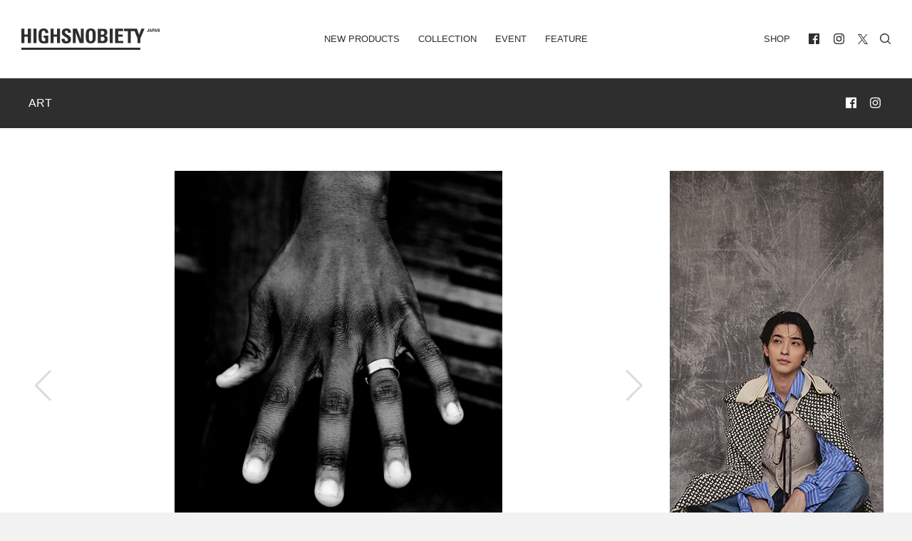

--- FILE ---
content_type: text/html; charset=UTF-8
request_url: https://highsnobiety.jp/p/217578/
body_size: 21696
content:

<!DOCTYPE html>
<html lang="ja" id="POST" class="oldstyle ">
  <head>
    <meta charset="utf-8">

    <title>写真家ヨハン・ベルテッリ 写真展開催 | HIGHSNOBIETY.JP（ハイスノバイエティ）</title>
<meta name="viewport" content="width=device-width, initial-scale=1, maximum-scale=1, minimum-scale=1">
<link rel="shortcut icon" href="https://highsnobiety.jp/wp-content/themes/highsnobiety/favicon/favicon.png">
<style type="text/css">
</style>

<link rel="apple-touch-icon" sizes="57x57" href="https://highsnobiety.jp/wp-content/themes/highsnobiety/tmp/img/apple-touch-icon-57x57.png?ver2">
<link rel="apple-touch-icon" sizes="60x60" href="https://highsnobiety.jp/wp-content/themes/highsnobiety/tmp/img/apple-touch-icon-60x60.png?ver2">
<link rel="apple-touch-icon" sizes="72x72" href="https://highsnobiety.jp/wp-content/themes/highsnobiety/tmp/img/apple-touch-icon-72x72.png?ver2">
<link rel="apple-touch-icon" sizes="76x76" href="https://highsnobiety.jp/wp-content/themes/highsnobiety/tmp/img/apple-touch-icon-76x76.png?ver2">
<link rel="apple-touch-icon" sizes="114x114" href="https://highsnobiety.jp/wp-content/themes/highsnobiety/tmp/img/apple-touch-icon-114x114.png?ver2">
<link rel="apple-touch-icon" sizes="120x120" href="https://highsnobiety.jp/wp-content/themes/highsnobiety/tmp/img/apple-touch-icon-120x120.png?ver2">
<link rel="apple-touch-icon" sizes="144x144" href="https://highsnobiety.jp/wp-content/themes/highsnobiety/tmp/img/apple-touch-icon-144x144.png?ver2">
<link rel="apple-touch-icon" sizes="152x152" href="https://highsnobiety.jp/wp-content/themes/highsnobiety/tmp/img/apple-touch-icon-152x152.png?ver2">
<link rel="apple-touch-icon" sizes="180x180" href="https://highsnobiety.jp/wp-content/themes/highsnobiety/tmp/img/apple-touch-icon-180x180.png?ver2">
<link rel="icon" sizes="192x192" href="https://highsnobiety.jp/wp-content/themes/highsnobiety/tmp/img/android-chrome-192x192.png?ver2">
<link rel="icon" sizes="96x96" href="https://highsnobiety.jp/wp-content/themes/highsnobiety/tmp/img/android-chrome-96x96.png?ver2">
<script async='async' src='https://www.googletagservices.com/tag/js/gpt.js'></script>
<script>
  var googletag = googletag || {};
  googletag.cmd = googletag.cmd || [];
</script>

<!--pc head-->
<script>
  googletag.cmd.push(function() {
    googletag.defineSlot('/21792476553/PC_head_A', [[1, 1], [970, 250], [728, 90]], 'div-gpt-ad-1557232067949-0').addService(googletag.pubads());
    googletag.pubads().enableSingleRequest();
　 googletag.pubads().collapseEmptyDivs();
    googletag.enableServices();
  });
</script>


<!--pc footer-->
<script>
  googletag.cmd.push(function() {
    googletag.defineSlot('/21792476553/PC_footer_E', [[1, 1], [970, 250], [728, 90]], 'div-gpt-ad-1557232274100-0').addService(googletag.pubads());
    googletag.pubads().enableSingleRequest();
　googletag.pubads().collapseEmptyDivs();
    googletag.enableServices();
  });
</script>
  <!-- TOP ページ -->
      <script>
      googletag.cmd.push(function() {
        googletag.defineSlot('/21792476553/PC_skyscraper_C', [[1, 1], [300, 600]], 'div-gpt-ad-1557232177166-0').addService(googletag.pubads());
        googletag.pubads().enableSingleRequest();
    　googletag.pubads().collapseEmptyDivs();
        googletag.enableServices();
      });
    </script>

    <script>
  googletag.cmd.push(function() {
    googletag.defineSlot('/21792476553/PC_inline4th_billboad_G', [[1, 1], [970, 250], [728, 90]], 'div-gpt-ad-1557640586601-0').addService(googletag.pubads());
    googletag.pubads().enableSingleRequest();
　googletag.pubads().collapseEmptyDivs();
    googletag.enableServices();
  });
</script>
  
    
    <script>
    var ua = window.navigator.userAgent;
    if (ua.toLowerCase().indexOf('trident/7') != -1 || ios_ver().match(/^9/)>0) {
      var script = document.createElement('script');
      script.src = '//'+location.hostname+'/wp-content/themes/highsnobiety/tmp/IE/app.js?ver2';
      document.getElementsByTagName("head")[0].appendChild(script);
    }
    function ios_ver (){
      var ios_ua = navigator.userAgent;
      if( ios_ua.indexOf("iPhone") > 0 ) {
        ios_ua.match(/iPhone OS (\w+){1,3}/g);
        var version = (RegExp.$1.replace(/_/g, '')+'00').slice(0,3);
        return version;
      }else{
        return '10';
      }
    }
    //console.log(ios_ver());
    </script>
    
          <!-- Google tag (gtag.js) -->
      <script async src="https://www.googletagmanager.com/gtag/js?id=G-F26YLX98J5"></script>
      <script>
        window.dataLayer = window.dataLayer || [];
        function gtag(){dataLayer.push(arguments);}
        gtag('js', new Date());
        // gtag('config', 'G-F26YLX98J5');
        gtag('config', 'G-F26YLX98J5', {
          send_page_view: true,
          transport_type: 'beacon'
        });
      </script>
    
    <script src="https://highsnobiety.jp/wp-content/themes/highsnobiety/tmp/js/app.js?1769126911" defer></script>
    
    <meta name='robots' content='index, follow, max-image-preview:large, max-snippet:-1, max-video-preview:-1' />

	<!-- This site is optimized with the Yoast SEO plugin v21.1 - https://yoast.com/wordpress/plugins/seo/ -->
	<meta name="description" content="フランスの写真家ヨハン・ベルテッリ（Johann Bertelli）が写真展を開催する。 写真集「MANIBUS PLANTAE URBS」で表現された植物と⼿との間に⽣まれた対話と、キジマ タカユキの帽⼦に対する想いが趣を同じくしたことからイベントが実現された。 写真作品と共に、ファッションブランドSOWER（ソウワー）のオリジナルファブリッ クを表紙に⽤いた限定版の写真集「MANIBUS PLANTAE URBS」を同時に展⽰販売する。表紙のデザインは⼀点ずつ異なり、ランダムに選んだ写真を⼩さくプリントしたものが貼り込まれた特別な仕様。" />
	<link rel="canonical" href="https://highsnobiety.jp/p/217578/" />
	<meta property="og:locale" content="ja_JP" />
	<meta property="og:type" content="article" />
	<meta property="og:title" content="写真家ヨハン・ベルテッリ 写真展開催｜HIGHSNOBIETY.JP（ハイスノバイエティ）" />
	<meta property="og:description" content="フランスの写真家ヨハン・ベルテッリ（Johann Bertelli）が写真展を開催する。 写真集「MANIBUS PLANTAE URBS」で表現された植物と⼿との間に⽣まれた対話と、キジマ タカユキの帽⼦に対する想いが趣を同じくしたことからイベントが実現された。 写真作品と共に、ファッションブランドSOWER（ソウワー）のオリジナルファブリッ クを表紙に⽤いた限定版の写真集「MANIBUS PLANTAE URBS」を同時に展⽰販売する。表紙のデザインは⼀点ずつ異なり、ランダムに選んだ写真を⼩さくプリントしたものが貼り込まれた特別な仕様。" />
	<meta property="og:url" content="https://highsnobiety.jp/p/217578/" />
	<meta property="og:site_name" content="HIGHSNOBIETY.JP（ハイスノバイエティ）" />
	<meta property="article:publisher" content="https://www.facebook.com/highsnobietyjp/" />
	<meta property="article:published_time" content="2023-02-01T07:58:37+00:00" />
	<meta property="article:modified_time" content="2023-01-27T07:59:10+00:00" />
	<meta property="og:image" content="https://highsnobiety.jp/wp-content/uploads/2023/01/%E3%83%A8%E3%83%8F%E3%83%B3%E3%83%BB%E3%83%98%E3%82%99%E3%83%AB%E3%83%86%E3%83%83%E3%83%AA-.jpg" />
	<meta property="og:image:width" content="2851" />
	<meta property="og:image:height" content="1717" />
	<meta property="og:image:type" content="image/jpeg" />
	<meta name="author" content="HighsnobietyJapan" />
	<meta name="twitter:card" content="summary_large_image" />
	<meta name="twitter:label1" content="執筆者" />
	<meta name="twitter:data1" content="HighsnobietyJapan" />
	<script type="application/ld+json" class="yoast-schema-graph">{"@context":"https://schema.org","@graph":[{"@type":"WebPage","@id":"https://highsnobiety.jp/p/217578/","url":"https://highsnobiety.jp/p/217578/","name":"写真家ヨハン・ベルテッリ 写真展開催｜HIGHSNOBIETY.JP（ハイスノバイエティ）","isPartOf":{"@id":"https://highsnobiety.jp/#website"},"primaryImageOfPage":{"@id":"https://highsnobiety.jp/p/217578/#primaryimage"},"image":{"@id":"https://highsnobiety.jp/p/217578/#primaryimage"},"thumbnailUrl":"https://highsnobiety.jp/wp-content/uploads/2023/01/%E3%83%A8%E3%83%8F%E3%83%B3%E3%83%BB%E3%83%98%E3%82%99%E3%83%AB%E3%83%86%E3%83%83%E3%83%AA-.jpg","datePublished":"2023-02-01T07:58:37+00:00","dateModified":"2023-01-27T07:59:10+00:00","author":{"@id":"https://highsnobiety.jp/#/schema/person/15d6a09cdb84381be69eb4935b8f7efa"},"description":"フランスの写真家ヨハン・ベルテッリ（Johann Bertelli）が写真展を開催する。 写真集「MANIBUS PLANTAE URBS」で表現された植物と⼿との間に⽣まれた対話と、キジマ タカユキの帽⼦に対する想いが趣を同じくしたことからイベントが実現された。 写真作品と共に、ファッションブランドSOWER（ソウワー）のオリジナルファブリッ クを表紙に⽤いた限定版の写真集「MANIBUS PLANTAE URBS」を同時に展⽰販売する。表紙のデザインは⼀点ずつ異なり、ランダムに選んだ写真を⼩さくプリントしたものが貼り込まれた特別な仕様。","breadcrumb":{"@id":"https://highsnobiety.jp/p/217578/#breadcrumb"},"inLanguage":"ja","potentialAction":[{"@type":"ReadAction","target":["https://highsnobiety.jp/p/217578/"]}]},{"@type":"ImageObject","inLanguage":"ja","@id":"https://highsnobiety.jp/p/217578/#primaryimage","url":"https://highsnobiety.jp/wp-content/uploads/2023/01/%E3%83%A8%E3%83%8F%E3%83%B3%E3%83%BB%E3%83%98%E3%82%99%E3%83%AB%E3%83%86%E3%83%83%E3%83%AA-.jpg","contentUrl":"https://highsnobiety.jp/wp-content/uploads/2023/01/%E3%83%A8%E3%83%8F%E3%83%B3%E3%83%BB%E3%83%98%E3%82%99%E3%83%AB%E3%83%86%E3%83%83%E3%83%AA-.jpg","width":2560,"height":1542},{"@type":"BreadcrumbList","@id":"https://highsnobiety.jp/p/217578/#breadcrumb","itemListElement":[{"@type":"ListItem","position":1,"name":"ホーム","item":"https://highsnobiety.jp/"},{"@type":"ListItem","position":2,"name":"写真家ヨハン・ベルテッリ 写真展開催"}]},{"@type":"WebSite","@id":"https://highsnobiety.jp/#website","url":"https://highsnobiety.jp/","name":"HIGHSNOBIETY.JP（ハイスノバイエティ）","description":"","potentialAction":[{"@type":"SearchAction","target":{"@type":"EntryPoint","urlTemplate":"https://highsnobiety.jp/?s={search_term_string}"},"query-input":"required name=search_term_string"}],"inLanguage":"ja"},{"@type":"Person","@id":"https://highsnobiety.jp/#/schema/person/15d6a09cdb84381be69eb4935b8f7efa","name":"HighsnobietyJapan","image":{"@type":"ImageObject","inLanguage":"ja","@id":"https://highsnobiety.jp/#/schema/person/image/","url":"https://secure.gravatar.com/avatar/549141a6cdd1eaf428f72d8c0dc6ed39?s=96&d=mm&r=g","contentUrl":"https://secure.gravatar.com/avatar/549141a6cdd1eaf428f72d8c0dc6ed39?s=96&d=mm&r=g","caption":"HighsnobietyJapan"},"url":"https://highsnobiety.jp/p/author/highsnobietyjapan/"}]}</script>
	<!-- / Yoast SEO plugin. -->


<link rel="alternate" type="application/rss+xml" title="HIGHSNOBIETY.JP（ハイスノバイエティ） &raquo; 写真家ヨハン・ベルテッリ 写真展開催 のコメントのフィード" href="https://highsnobiety.jp/p/217578/feed/" />
<link rel='stylesheet' id='wp-block-library-css' href='https://highsnobiety.jp/wp-includes/css/dist/block-library/style.min.css?ver=6.3.1' type='text/css' media='all' />
<style id='classic-theme-styles-inline-css' type='text/css'>
/*! This file is auto-generated */
.wp-block-button__link{color:#fff;background-color:#32373c;border-radius:9999px;box-shadow:none;text-decoration:none;padding:calc(.667em + 2px) calc(1.333em + 2px);font-size:1.125em}.wp-block-file__button{background:#32373c;color:#fff;text-decoration:none}
</style>
<style id='global-styles-inline-css' type='text/css'>
body{--wp--preset--color--black: #000000;--wp--preset--color--cyan-bluish-gray: #abb8c3;--wp--preset--color--white: #ffffff;--wp--preset--color--pale-pink: #f78da7;--wp--preset--color--vivid-red: #cf2e2e;--wp--preset--color--luminous-vivid-orange: #ff6900;--wp--preset--color--luminous-vivid-amber: #fcb900;--wp--preset--color--light-green-cyan: #7bdcb5;--wp--preset--color--vivid-green-cyan: #00d084;--wp--preset--color--pale-cyan-blue: #8ed1fc;--wp--preset--color--vivid-cyan-blue: #0693e3;--wp--preset--color--vivid-purple: #9b51e0;--wp--preset--gradient--vivid-cyan-blue-to-vivid-purple: linear-gradient(135deg,rgba(6,147,227,1) 0%,rgb(155,81,224) 100%);--wp--preset--gradient--light-green-cyan-to-vivid-green-cyan: linear-gradient(135deg,rgb(122,220,180) 0%,rgb(0,208,130) 100%);--wp--preset--gradient--luminous-vivid-amber-to-luminous-vivid-orange: linear-gradient(135deg,rgba(252,185,0,1) 0%,rgba(255,105,0,1) 100%);--wp--preset--gradient--luminous-vivid-orange-to-vivid-red: linear-gradient(135deg,rgba(255,105,0,1) 0%,rgb(207,46,46) 100%);--wp--preset--gradient--very-light-gray-to-cyan-bluish-gray: linear-gradient(135deg,rgb(238,238,238) 0%,rgb(169,184,195) 100%);--wp--preset--gradient--cool-to-warm-spectrum: linear-gradient(135deg,rgb(74,234,220) 0%,rgb(151,120,209) 20%,rgb(207,42,186) 40%,rgb(238,44,130) 60%,rgb(251,105,98) 80%,rgb(254,248,76) 100%);--wp--preset--gradient--blush-light-purple: linear-gradient(135deg,rgb(255,206,236) 0%,rgb(152,150,240) 100%);--wp--preset--gradient--blush-bordeaux: linear-gradient(135deg,rgb(254,205,165) 0%,rgb(254,45,45) 50%,rgb(107,0,62) 100%);--wp--preset--gradient--luminous-dusk: linear-gradient(135deg,rgb(255,203,112) 0%,rgb(199,81,192) 50%,rgb(65,88,208) 100%);--wp--preset--gradient--pale-ocean: linear-gradient(135deg,rgb(255,245,203) 0%,rgb(182,227,212) 50%,rgb(51,167,181) 100%);--wp--preset--gradient--electric-grass: linear-gradient(135deg,rgb(202,248,128) 0%,rgb(113,206,126) 100%);--wp--preset--gradient--midnight: linear-gradient(135deg,rgb(2,3,129) 0%,rgb(40,116,252) 100%);--wp--preset--font-size--small: 13px;--wp--preset--font-size--medium: 20px;--wp--preset--font-size--large: 36px;--wp--preset--font-size--x-large: 42px;--wp--preset--spacing--20: 0.44rem;--wp--preset--spacing--30: 0.67rem;--wp--preset--spacing--40: 1rem;--wp--preset--spacing--50: 1.5rem;--wp--preset--spacing--60: 2.25rem;--wp--preset--spacing--70: 3.38rem;--wp--preset--spacing--80: 5.06rem;--wp--preset--shadow--natural: 6px 6px 9px rgba(0, 0, 0, 0.2);--wp--preset--shadow--deep: 12px 12px 50px rgba(0, 0, 0, 0.4);--wp--preset--shadow--sharp: 6px 6px 0px rgba(0, 0, 0, 0.2);--wp--preset--shadow--outlined: 6px 6px 0px -3px rgba(255, 255, 255, 1), 6px 6px rgba(0, 0, 0, 1);--wp--preset--shadow--crisp: 6px 6px 0px rgba(0, 0, 0, 1);}:where(.is-layout-flex){gap: 0.5em;}:where(.is-layout-grid){gap: 0.5em;}body .is-layout-flow > .alignleft{float: left;margin-inline-start: 0;margin-inline-end: 2em;}body .is-layout-flow > .alignright{float: right;margin-inline-start: 2em;margin-inline-end: 0;}body .is-layout-flow > .aligncenter{margin-left: auto !important;margin-right: auto !important;}body .is-layout-constrained > .alignleft{float: left;margin-inline-start: 0;margin-inline-end: 2em;}body .is-layout-constrained > .alignright{float: right;margin-inline-start: 2em;margin-inline-end: 0;}body .is-layout-constrained > .aligncenter{margin-left: auto !important;margin-right: auto !important;}body .is-layout-constrained > :where(:not(.alignleft):not(.alignright):not(.alignfull)){max-width: var(--wp--style--global--content-size);margin-left: auto !important;margin-right: auto !important;}body .is-layout-constrained > .alignwide{max-width: var(--wp--style--global--wide-size);}body .is-layout-flex{display: flex;}body .is-layout-flex{flex-wrap: wrap;align-items: center;}body .is-layout-flex > *{margin: 0;}body .is-layout-grid{display: grid;}body .is-layout-grid > *{margin: 0;}:where(.wp-block-columns.is-layout-flex){gap: 2em;}:where(.wp-block-columns.is-layout-grid){gap: 2em;}:where(.wp-block-post-template.is-layout-flex){gap: 1.25em;}:where(.wp-block-post-template.is-layout-grid){gap: 1.25em;}.has-black-color{color: var(--wp--preset--color--black) !important;}.has-cyan-bluish-gray-color{color: var(--wp--preset--color--cyan-bluish-gray) !important;}.has-white-color{color: var(--wp--preset--color--white) !important;}.has-pale-pink-color{color: var(--wp--preset--color--pale-pink) !important;}.has-vivid-red-color{color: var(--wp--preset--color--vivid-red) !important;}.has-luminous-vivid-orange-color{color: var(--wp--preset--color--luminous-vivid-orange) !important;}.has-luminous-vivid-amber-color{color: var(--wp--preset--color--luminous-vivid-amber) !important;}.has-light-green-cyan-color{color: var(--wp--preset--color--light-green-cyan) !important;}.has-vivid-green-cyan-color{color: var(--wp--preset--color--vivid-green-cyan) !important;}.has-pale-cyan-blue-color{color: var(--wp--preset--color--pale-cyan-blue) !important;}.has-vivid-cyan-blue-color{color: var(--wp--preset--color--vivid-cyan-blue) !important;}.has-vivid-purple-color{color: var(--wp--preset--color--vivid-purple) !important;}.has-black-background-color{background-color: var(--wp--preset--color--black) !important;}.has-cyan-bluish-gray-background-color{background-color: var(--wp--preset--color--cyan-bluish-gray) !important;}.has-white-background-color{background-color: var(--wp--preset--color--white) !important;}.has-pale-pink-background-color{background-color: var(--wp--preset--color--pale-pink) !important;}.has-vivid-red-background-color{background-color: var(--wp--preset--color--vivid-red) !important;}.has-luminous-vivid-orange-background-color{background-color: var(--wp--preset--color--luminous-vivid-orange) !important;}.has-luminous-vivid-amber-background-color{background-color: var(--wp--preset--color--luminous-vivid-amber) !important;}.has-light-green-cyan-background-color{background-color: var(--wp--preset--color--light-green-cyan) !important;}.has-vivid-green-cyan-background-color{background-color: var(--wp--preset--color--vivid-green-cyan) !important;}.has-pale-cyan-blue-background-color{background-color: var(--wp--preset--color--pale-cyan-blue) !important;}.has-vivid-cyan-blue-background-color{background-color: var(--wp--preset--color--vivid-cyan-blue) !important;}.has-vivid-purple-background-color{background-color: var(--wp--preset--color--vivid-purple) !important;}.has-black-border-color{border-color: var(--wp--preset--color--black) !important;}.has-cyan-bluish-gray-border-color{border-color: var(--wp--preset--color--cyan-bluish-gray) !important;}.has-white-border-color{border-color: var(--wp--preset--color--white) !important;}.has-pale-pink-border-color{border-color: var(--wp--preset--color--pale-pink) !important;}.has-vivid-red-border-color{border-color: var(--wp--preset--color--vivid-red) !important;}.has-luminous-vivid-orange-border-color{border-color: var(--wp--preset--color--luminous-vivid-orange) !important;}.has-luminous-vivid-amber-border-color{border-color: var(--wp--preset--color--luminous-vivid-amber) !important;}.has-light-green-cyan-border-color{border-color: var(--wp--preset--color--light-green-cyan) !important;}.has-vivid-green-cyan-border-color{border-color: var(--wp--preset--color--vivid-green-cyan) !important;}.has-pale-cyan-blue-border-color{border-color: var(--wp--preset--color--pale-cyan-blue) !important;}.has-vivid-cyan-blue-border-color{border-color: var(--wp--preset--color--vivid-cyan-blue) !important;}.has-vivid-purple-border-color{border-color: var(--wp--preset--color--vivid-purple) !important;}.has-vivid-cyan-blue-to-vivid-purple-gradient-background{background: var(--wp--preset--gradient--vivid-cyan-blue-to-vivid-purple) !important;}.has-light-green-cyan-to-vivid-green-cyan-gradient-background{background: var(--wp--preset--gradient--light-green-cyan-to-vivid-green-cyan) !important;}.has-luminous-vivid-amber-to-luminous-vivid-orange-gradient-background{background: var(--wp--preset--gradient--luminous-vivid-amber-to-luminous-vivid-orange) !important;}.has-luminous-vivid-orange-to-vivid-red-gradient-background{background: var(--wp--preset--gradient--luminous-vivid-orange-to-vivid-red) !important;}.has-very-light-gray-to-cyan-bluish-gray-gradient-background{background: var(--wp--preset--gradient--very-light-gray-to-cyan-bluish-gray) !important;}.has-cool-to-warm-spectrum-gradient-background{background: var(--wp--preset--gradient--cool-to-warm-spectrum) !important;}.has-blush-light-purple-gradient-background{background: var(--wp--preset--gradient--blush-light-purple) !important;}.has-blush-bordeaux-gradient-background{background: var(--wp--preset--gradient--blush-bordeaux) !important;}.has-luminous-dusk-gradient-background{background: var(--wp--preset--gradient--luminous-dusk) !important;}.has-pale-ocean-gradient-background{background: var(--wp--preset--gradient--pale-ocean) !important;}.has-electric-grass-gradient-background{background: var(--wp--preset--gradient--electric-grass) !important;}.has-midnight-gradient-background{background: var(--wp--preset--gradient--midnight) !important;}.has-small-font-size{font-size: var(--wp--preset--font-size--small) !important;}.has-medium-font-size{font-size: var(--wp--preset--font-size--medium) !important;}.has-large-font-size{font-size: var(--wp--preset--font-size--large) !important;}.has-x-large-font-size{font-size: var(--wp--preset--font-size--x-large) !important;}
.wp-block-navigation a:where(:not(.wp-element-button)){color: inherit;}
:where(.wp-block-post-template.is-layout-flex){gap: 1.25em;}:where(.wp-block-post-template.is-layout-grid){gap: 1.25em;}
:where(.wp-block-columns.is-layout-flex){gap: 2em;}:where(.wp-block-columns.is-layout-grid){gap: 2em;}
.wp-block-pullquote{font-size: 1.5em;line-height: 1.6;}
</style>
<link rel='stylesheet' id='aco-frontend-css-css' href='https://highsnobiety.jp/wp-content/plugins/advanced-custom-options/dist/css/aco-frontend.css?ver=6.3.1' type='text/css' media='all' />
<link rel='stylesheet' id='wordpress-popular-posts-css-css' href='https://highsnobiety.jp/wp-content/plugins/wordpress-popular-posts/assets/css/wpp.css?ver=6.3.2' type='text/css' media='all' />
<script id="wpp-json" type="application/json">
{"sampling_active":1,"sampling_rate":1,"ajax_url":"https:\/\/highsnobiety.jp\/wp-json\/wordpress-popular-posts\/v1\/popular-posts","api_url":"https:\/\/highsnobiety.jp\/wp-json\/wordpress-popular-posts","ID":217578,"token":"f57abb16cd","lang":0,"debug":0}
</script>
<script type='text/javascript' src='https://highsnobiety.jp/wp-content/plugins/wordpress-popular-posts/assets/js/wpp.min.js?ver=6.3.2' id='wpp-js-js'></script>
<link rel="https://api.w.org/" href="https://highsnobiety.jp/wp-json/" /><link rel="alternate" type="application/json" href="https://highsnobiety.jp/wp-json/wp/v2/posts/217578" /><link rel='shortlink' href='https://highsnobiety.jp/?p=217578' />
            <style id="wpp-loading-animation-styles">@-webkit-keyframes bgslide{from{background-position-x:0}to{background-position-x:-200%}}@keyframes bgslide{from{background-position-x:0}to{background-position-x:-200%}}.wpp-widget-placeholder,.wpp-widget-block-placeholder,.wpp-shortcode-placeholder{margin:0 auto;width:60px;height:3px;background:#dd3737;background:linear-gradient(90deg,#dd3737 0%,#571313 10%,#dd3737 100%);background-size:200% auto;border-radius:3px;-webkit-animation:bgslide 1s infinite linear;animation:bgslide 1s infinite linear}</style>
            <style id="wpforms-css-vars-root">
				:root {
					--wpforms-field-border-radius: 3px;
--wpforms-field-background-color: #ffffff;
--wpforms-field-border-color: rgba( 0, 0, 0, 0.25 );
--wpforms-field-text-color: rgba( 0, 0, 0, 0.7 );
--wpforms-label-color: rgba( 0, 0, 0, 0.85 );
--wpforms-label-sublabel-color: rgba( 0, 0, 0, 0.55 );
--wpforms-label-error-color: #d63637;
--wpforms-button-border-radius: 3px;
--wpforms-button-background-color: #066aab;
--wpforms-button-text-color: #ffffff;
--wpforms-field-size-input-height: 43px;
--wpforms-field-size-input-spacing: 15px;
--wpforms-field-size-font-size: 16px;
--wpforms-field-size-line-height: 19px;
--wpforms-field-size-padding-h: 14px;
--wpforms-field-size-checkbox-size: 16px;
--wpforms-field-size-sublabel-spacing: 5px;
--wpforms-field-size-icon-size: 1;
--wpforms-label-size-font-size: 16px;
--wpforms-label-size-line-height: 19px;
--wpforms-label-size-sublabel-font-size: 14px;
--wpforms-label-size-sublabel-line-height: 17px;
--wpforms-button-size-font-size: 17px;
--wpforms-button-size-height: 41px;
--wpforms-button-size-padding-h: 15px;
--wpforms-button-size-margin-top: 10px;

				}
			</style>    <link href="https://highsnobiety.jp/wp-content/themes/highsnobiety/custom/dist/css/style.css?date=1769126911" rel="stylesheet">
    <link href="https://highsnobiety.jp/wp-content/themes/highsnobiety/custom/dist/css/oldstyle.css?date=1769126911" rel="stylesheet">

    <!-- Twitter universal website tag code -->
    <script>
    !function(e,t,n,s,u,a){e.twq||(s=e.twq=function(){s.exe?s.exe.apply(s,arguments):s.queue.push(arguments);
    },s.version='1.1',s.queue=[],u=t.createElement(n),u.async=!0,u.src='//static.ads-twitter.com/uwt.js',
    a=t.getElementsByTagName(n)[0],a.parentNode.insertBefore(u,a))}(window,document,'script');
    // Insert Twitter Pixel ID and Standard Event data below
    twq('init','o9njr');
    twq('track','PageView');
    </script>
    <!-- End Twitter universal website tag code -->

    <!-- Meta Pixel Code -->
<script>
  !function(f,b,e,v,n,t,s)
  {if(f.fbq)return;n=f.fbq=function(){n.callMethod?
  n.callMethod.apply(n,arguments):n.queue.push(arguments)};
  if(!f._fbq)f._fbq=n;n.push=n;n.loaded=!0;n.version='2.0';
  n.queue=[];t=b.createElement(e);t.async=!0;
  t.src=v;s=b.getElementsByTagName(e)[0];
  s.parentNode.insertBefore(t,s)}(window, document,'script',
  'https://connect.facebook.net/en_US/fbevents.js');
  fbq('init', '5541120835954470');
  fbq('track', 'PageView');
</script>
<noscript><img height="1" width="1" style="display:none"
  src="https://www.facebook.com/tr?id=5541120835954470&ev=PageView&noscript=1"
/></noscript>
<!-- End Meta Pixel Code -->

  </head>


<body class="vertical vertical--art single-post">
   
<div class="main-wrapper">

  
  <header id="header">
    <div class="container-fluid">

      <div id="navi">
        <div class="left home">
          <h1><a href="/">
            <svg fill="currentColor" xmlns="http://www.w3.org/2000/svg" viewBox="0 0 412.9 64">
              <title>HIGHSNOBIETY.JP（ハイスノバイエティ）</title>
              <g>
                <path d="M106.5,18.1h-10.3V.7h-9.2v43.3h9.2v-19.3h10.3v19.3h9.1V.7h-9.1v17.4ZM19.4.7v17.4h-10.3V.7H0v43.3h9.1v-19.3h10.3v19.3h9.2V.7h-9.2ZM36.1.7h9.1v43.3h-9.1V.7ZM289.2,24.7h13.4v-6.6h-13.4V7.8h14.5V.7h-23.6v43.3h24.1v-6.7h-15v-12.6ZM358.6.7l-6.9,18.3-6.5-18.3h-38.5v7.1h11.3v36.2h8.7V7.8h11.4l8.6,21.2v15h9v-15l12.2-28.3h-9.3ZM263.7.7h9.1v43.3h-9.1V.7ZM177.7,31.1h-.1L166,.7h-12.2v43.3h8.5V12h.1l11.8,32h11.9V.7h-8.4v30.4ZM385.8,2.5h0l-.9,4h1.9l-1-4ZM382.1,10.1l2.6-9.3h2.6l2.5,9.3h-2.1l-.5-2.1h-2.7l-.5,2.1h-1.9ZM400.7,2.5h0l-.9,4h1.9l-1-4ZM396.9,10.1l2.6-9.3h2.6l2.5,9.3h-2.1l-.4-2.1h-2.7l-.5,2.1h-2ZM411.1.7v6.5h0l-2.5-6.5h-2.7v9.4h1.9V3.2h0l2.5,6.9h2.6V.7h-1.8ZM207.2,38.2c-5.1,0-5.8-4.8-5.8-15.9s.7-15.9,5.8-15.9,5.8,4.8,5.8,15.9-.6,15.9-5.8,15.9M207.2,0c-14.9,0-14.9,10.9-14.9,22.3s0,22.3,14.9,22.3,14.9-11,14.9-22.3c.1-11.4.1-22.3-14.9-22.3M242.2,37.3h-5.1v-12.3h5.3c4.6,0,6,2.3,6,6.2.1,6.1-4.3,6.1-6.2,6.1M237.1,7.4h5.6c3.1,0,5.2,2.3,5.2,5.5,0,4.2-2.8,5.5-4.7,5.5h-6.1V7.4h0ZM249.4,21.6v-.1c4.9-.9,7.4-4.5,7.4-9.5,0-9.3-5.7-11.2-12.6-11.2h-16.1v43.2h16.1c3.8,0,13.4-.5,13.4-11.5-.1-5.9-1.7-10-8.2-10.9M66.5,0c-14.8,0-15.3,11.1-15.3,22,0,16.4,1.7,22.7,17,22.7,3.6,0,9.8-.9,12.3-1.4v-22h-14v6.7h4.9v9.6c-1.4.5-3,.8-4.5.8-5.2,0-6.5-2.4-6.5-16,0-8.4,0-16,5.7-16,4.8,0,5.4,3.5,5.4,7.5h9c.5-8.9-5.1-13.9-14-13.9M130.1,11.1c0-3,1.7-4.6,4.7-4.6,3.7,0,4.2,3.3,4.2,6.5h8.8c.6-9.1-3.8-13-12.6-13-11.1,0-14.3,5.4-14.3,12.2,0,12.9,18.3,13.4,18.3,21.2,0,2.9-1.5,4.9-4.6,4.9-5,0-5.2-3.5-5.2-7.6h-9.1c-.5,7.5,1.6,14.1,12.8,14.1,6.9,0,15.2-1.3,15.2-12.5.1-13.7-18.2-13-18.2-21.2M0,57.4h355.7v6.6H0v-6.6ZM380.9.7v7.2c0,1.6-1.3,2.3-2.7,2.3-2.7,0-2.9-1.1-2.9-3.3h2c0,.7-.2,1.9.9,1.9.4,0,.8-.4.8-.8V.7h1.9ZM393,4.8h1.1c.6,0,1-.6,1-1.3,0-.8-.2-1.4-1.1-1.4h-1v2.7ZM391,.7h3.5c1.8,0,2.5,1.1,2.5,2.8,0,1.1-.3,2.7-2.6,2.7h-1.4v3.8h-2V.7Z"/>
              </g>
            </svg>
          </a></h1>
        </div>
        <div class="center has-mobile">
          <ul class="navi">
            <li class="">
              <a href="https://highsnobiety.jp/newproducts">New Products</a>
            </li>
            <li class="">
              <a href="https://highsnobiety.jp/collection">Collection</a>
            </li>
            <li class="">
              <a href="https://highsnobiety.jp/event">Event</a>
            </li>
            <li class="">
              <a href="https://highsnobiety.jp/feature">Feature</a>
              <ul style="display:none;">
                                  <li class="">
                    <a href="https://highsnobiety.jp/feature/style">style</a>
                  </li>
                                 <li class="">
                    <a href="https://highsnobiety.jp/feature/sneakers">sneakers</a>
                  </li>
                                 <li class="">
                    <a href="https://highsnobiety.jp/feature/music">music</a>
                  </li>
                                 <li class="">
                    <a href="https://highsnobiety.jp/feature/life">life</a>
                  </li>
                                 <li class="">
                    <a href="https://highsnobiety.jp/feature/art">art</a>
                  </li>
                             </ul>
            </li>
          </ul>
          <button data-target="main" class="drawer-handle hamburger mobile"><span class="meat"></span></button>
        </div>
        <div class="right has-mobile">
          <ul class="navi">
            <li>
              <a href="https://www.highsnobiety.com/shop/" target="_blank">SHOP</a>
            </li>

            <li class="space"><ul>
		<li><a href="https://www.facebook.com/highsnobietyjp/" target="_blank">
		<svg class="icon" fill="currentColor" id="facebook" xmlns="http://www.w3.org/2000/svg" width="50" height="50" viewBox="0 0 50 50">
			<path class="cls-1" d="M538.242,559H493.757A2.756,2.756,0,0,0,491,561.758v44.484A2.756,2.756,0,0,0,493.757,609h23.254V590.014h-7.027v-7.023h7.029v-5.743c0-6.459,4.888-10.292,10.65-10.292a36.24,36.24,0,0,1,5.335.388v6.623h-5.265c-3.133,0-3.718,1.554-3.718,3.739v5.286h9.022l-1.134,7.023h-7.888V609h14.227A2.757,2.757,0,0,0,541,606.242V561.758A2.757,2.757,0,0,0,538.242,559Z" transform="translate(-491 -559)"></path>
		</svg>
	</a></li>
	
		<li><a href="https://www.instagram.com/highsnobietyjp/" target="_blank">
		<svg class="icon" fill="currentColor" id="instagram" xmlns="http://www.w3.org/2000/svg" viewBox="0 0 50 50">
			<path d="M482.92,235.5c6.68,0,7.47,0,10.1.15a13.83,13.83,0,0,1,4.64.86,8.26,8.26,0,0,1,4.75,4.75,13.83,13.83,0,0,1,.86,4.64c.12,2.63.15,3.42.15,10.1s0,7.47-.15,10.1a13.83,13.83,0,0,1-.86,4.64,8.26,8.26,0,0,1-4.75,4.75,13.83,13.83,0,0,1-4.64.86c-2.63.12-3.42.15-10.1.15s-7.47,0-10.1-.15a13.83,13.83,0,0,1-4.64-.86,7.8,7.8,0,0,1-2.88-1.87,7.93,7.93,0,0,1-1.87-2.88,13.83,13.83,0,0,1-.86-4.64c-.12-2.63-.15-3.42-.15-10.1s0-7.47.15-10.1a13.83,13.83,0,0,1,.86-4.64,7.93,7.93,0,0,1,1.87-2.88,7.8,7.8,0,0,1,2.88-1.87,13.83,13.83,0,0,1,4.64-.86c2.63-.12,3.43-.15,10.1-.15m0-4.5c-6.79,0-7.64,0-10.31.15a18.28,18.28,0,0,0-6.07,1.16,12.89,12.89,0,0,0-7.31,7.31,18.28,18.28,0,0,0-1.16,6.07c-.12,2.67-.15,3.52-.15,10.31s0,7.64.15,10.31a18.28,18.28,0,0,0,1.16,6.07,12.89,12.89,0,0,0,7.31,7.31,18.28,18.28,0,0,0,6.07,1.16c2.67.12,3.52.15,10.31.15s7.64,0,10.31-.15a18.28,18.28,0,0,0,6.07-1.16,12.89,12.89,0,0,0,7.31-7.31,18.28,18.28,0,0,0,1.16-6.07c.12-2.67.15-3.52.15-10.31s0-7.64-.15-10.31a18.28,18.28,0,0,0-1.16-6.07,12.89,12.89,0,0,0-7.31-7.31,18.28,18.28,0,0,0-6.07-1.16c-2.67-.12-3.52-.15-10.31-.15Z" transform="translate(-457.92 -231)"></path><path d="M482.92,243.16A12.84,12.84,0,1,0,495.76,256,12.84,12.84,0,0,0,482.92,243.16Zm0,21.17a8.33,8.33,0,1,1,8.33-8.33A8.33,8.33,0,0,1,482.92,264.33Z" transform="translate(-457.92 -231)"></path><circle cx="38.35" cy="11.65" r="3"></circle>
		</svg>
	</a></li>
	
		<li><a href="https://twitter.com/highsnobietyjp" target="_blank">
		<svg class="icon" fill="currentColor" id="twitter" data-name="twitter" xmlns="http://www.w3.org/2000/svg" viewBox="0 0 1200 1227">
			<path d="M714.163 519.284L1160.89 0H1055.03L667.137 450.887L357.328 0H0L468.492 681.821L0 1226.37H105.866L515.491 750.218L842.672 1226.37H1200L714.137 519.284H714.163ZM569.165 687.828L521.697 619.934L144.011 79.6944H306.615L611.412 515.685L658.88 583.579L1055.08 1150.3H892.476L569.165 687.854V687.828Z"/>
		</svg>
	</a></li>
	
	</ul>
</li>
          </ul>
          <button data-target="search" class="drawer-handle search mobile">
            <svg class="icon icon-search" fill="currentColor" xmlns="http://www.w3.org/2000/svg" viewBox="0 0 16 16">
              <g><path d="M15.78,14.72l-3.33-3.33c.97-1.2,1.55-2.73,1.55-4.39C14,3.13,10.87,0,7,0S0,3.13,0,7s3.13,7,7,7c1.66,0,3.19-.58,4.39-1.55l3.33,3.33c.15,.15,.34,.22,.53,.22s.38-.07,.53-.22c.29-.29,.29-.77,0-1.06ZM1.5,7C1.5,3.97,3.97,1.5,7,1.5s5.5,2.47,5.5,5.5-2.47,5.5-5.5,5.5S1.5,10.03,1.5,7Z"/></g>
            </svg>
          </button>
        </div>
      </div>
    </div>
  </header>


<div class="site-body"><section class="content" role="main" itemprop="mainContentOfPage" id="POST_217578">
  <div class="wrap-post">
    <div class="post-vertical-header post-vertical-header--standard">
      <div class="post-vertical-header__inner only-EN">
        <div class="post-vertical-header__content only-EN">
          <div class="post-vertical-header__title only-EN">
            <a href="https://highsnobiety.jp/art" class="post-vertical-header__title__link">art</a>
          </div>
          <div class="post-vertical-header__tagline only-EN"></div>
          <ul class="post-vertical-header__social">
            <li class="follow-us__item">
              <a href="https://www.facebook.com/highsnobietyjp" class="follow-us__item__title follow-us__item__title--facebook only-EN" target="_blank">
                Facebook
              </a>
            </li>
            <li class="follow-us__item">
              <a href="https://www.instagram.com/highsnobietyjp" class="follow-us__item__title follow-us__item__title--instagram only-EN" target="_blank">
                Instagram
              </a>
            </li>
          </ul>
        </div>
      </div>
    </div>
    <article class="post post--standard">

      <header class="post__meta-header ">
  <h1 class="h1 post__title" itemprop="headline">
    <a>
			写真家ヨハン・ベルテッリ 写真展開催		</a>
	</h1>
	<ul class="post-meta" data-behavior="post-meta">
    <li class="post-meta__item post-meta__item--categorization">By
      <a href="https://highsnobiety.jp/p/author/HighsnobietyJapan" class="post-meta__author">HighsnobietyJapan</a>
									in
			<a href="https://highsnobiety.jp/art" class="post-meta__category">art</a>
    </li>
    <li class="post-meta__item post-meta__item--published post-meta__item--loaded" data-behavior="published">
      2023年2月1日    </li>
    <!-- <li class="post-meta__item post-meta__item--shares post-meta__item--loaded" data-behavior="share_count">
      21098 Shares
    </li> -->
  </ul>
  </header>

<section class="post__content-header">
<!-- Slider main container -->
<div class="swiper-container swiper--article swiper--landscape">
    <!-- Additional required wrapper -->
    <div class="swiper-wrapper">

        <!-- Slides -->
<div class="swiper-slide">
        <img class="slider__slide__img image responsive-image"src="https://highsnobiety.jp/wp-content/uploads/2023/01/%E3%80%90%E3%81%93%E3%81%A1%E3%82%89%E3%82%92%E3%83%A1%E3%82%A4%E3%83%B3%E3%81%A6%E3%82%99%E3%81%93%E3%82%99%E4%BD%BF%E7%94%A8%E3%81%8F%E3%81%9F%E3%82%99%E3%81%95%E3%81%84%E3%80%91%E3%83%92%E3%82%99%E3%82%B7%E3%82%99%E3%83%A5%E3%82%A2%E3%83%AB11.jpg">
  </div>

        <!-- Slides -->
<div class="swiper-slide">
        <img class="slider__slide__img image responsive-image"src="https://highsnobiety.jp/wp-content/uploads/2023/01/%E3%83%92%E3%82%99%E3%82%B7%E3%82%99%E3%83%A5%E3%82%A2%E3%83%AB2.jpg">
  </div>

        <!-- Slides -->
<div class="swiper-slide">
        <img class="slider__slide__img image responsive-image"src="https://highsnobiety.jp/wp-content/uploads/2023/01/%E3%82%AD%E3%82%B7%E3%82%99%E3%83%9E%E3%82%A4%E3%83%98%E3%82%99%E3%83%B3%E3%83%88%E9%99%90%E5%AE%9A%E5%8F%97%E6%B3%A8%E5%86%99%E7%9C%9F%E4%BD%9C%E5%93%81.jpeg">
  </div>

        <!-- Slides -->
<div class="swiper-slide">
        <img class="slider__slide__img image responsive-image"src="https://highsnobiety.jp/wp-content/uploads/2023/01/%E5%86%99%E7%9C%9F%E9%9B%86%E4%B8%AD%E8%BA%AB.jpg">
  </div>

        <!-- Slides -->
<div class="swiper-slide">
        <img class="slider__slide__img image responsive-image"src="https://highsnobiety.jp/wp-content/uploads/2023/01/%E5%86%99%E7%9C%9F%E9%9B%86%E8%A1%A8%E7%B4%991.jpg">
  </div>

</div>
<div class="swiper-pagination"></div>
<div class="swiper-button-prev"></div>
<div class="swiper-button-next"></div>
<div class="slider__count"></div>
<div class="slider__toggle slider__toggle--open"></div>
</div>

</section>
<section class="post__content post__content_hide">                <div class="element element--align-normal post__content__mpu">
        <div id="ad-mpu-top" class="ad-mpu">
                  </div></div>
        <p>フランスの写真家ヨハン・ベルテッリ（Johann Bertelli）が写真展を開催する。</p>
<p>写真集「MANIBUS PLANTAE URBS」で表現された植物と⼿との間に⽣まれた対話と、キジマ タカユキの帽⼦に対する想いが趣を同じくしたことからイベントが実現された。</p>
<p>写真作品と共に、ファッションブランドSOWER（ソウワー）のオリジナルファブリックを表紙に⽤いた限定版の写真集「MANIBUS PLANTAE URBS」を同時に展⽰販売する。表紙のデザインは⼀点ずつ異なり、ランダムに選んだ写真を⼩さくプリントしたものが貼り込まれた特別な仕様。</p>
<div class="slider-element element element--align-normal">

<!-- Slider main container -->
<div class="swiper-container postinSwiper">
    <!-- Additional required wrapper -->
    <div class="swiper-wrapper">
        <!-- Slides -->        <div class="swiper-slide">
					<img src='https://highsnobiety.jp/wp-content/uploads/2023/01/%E5%86%99%E7%9C%9F%E9%9B%86%E8%A1%A8%E7%B4%99.jpg'>				</div>        <div class="swiper-slide">
					<img src='https://highsnobiety.jp/wp-content/uploads/2023/01/%E5%86%99%E7%9C%9F%E9%9B%86%E4%B8%AD%E8%BA%AB.jpg'>				</div>

    </div>
    <!-- If we need navigation buttons -->
    <div class="swiper-pagination"></div>
    <div class="swiper-button-prev"></div>
    <div class="swiper-button-next"></div>
</div>




</div>
<p><strong>限定版写真集「MANIBUS PLANTAE URBS」</strong><br />
価格：11,000円（税込）</p>
<p><strong>ヨハン・ベルテッリ 写真作品展示</strong><br />
会期：2月2日（木） 〜 5日（日）<br />
時間：12:00 〜 19:00<br />
会場：キジマ タカユキ 代官山</p>
<div class="button-element element--align-normal element button-element--align-normal">
<a onclick="gtag('event','button', {'event_category':'217578','event_label':''});" href="http://www.kijimatakayuki.com" class="button" target="_blank">ウェブサイト</a>
</div>

<section class="post__tags element" data-view="tags">
  <ul class="tags" itemprop="keywords">
    <li class="tags__item">
      <a href="https://highsnobiety.jp/tag/kijima-takayuki" class="tag only-EN" rel="tag" title="">
        KIJIMA TAKAYUKI      </a>
    </li>

        <li class="tags__item">
      <a href="https://highsnobiety.jp/tag/johann-bertelli" class="tag only-EN" rel="tag" title="">
        Johann Bertelli      </a>
    </li>

    <span class="tags__more-button only-EN" data-behavior="show-more-tags" title="Show All"></span>
</ul>
</section>

<section class="author-credits">
<a class="author-credits__image only-EN" href="https://highsnobiety.jp/p/author/HighsnobietyJapan">
<div class="aspect-ratio-placeholder image responsive-image only-EN">
<div class="aspect-ratio-placeholder__fill only-EN" style="padding-bottom: 100%">
  <img src='https://highsnobiety.jp/wp-content/uploads/2025/05/hs.jpg' class="image responsive-image">
</div>

</div>
</a>
<div class="author-credits__info only-EN">
<div class="author-credits__author only-EN"> Words by
<a href="https://highsnobiety.jp/p/author/highsnobietyjapan/" title="HighsnobietyJapan の投稿" rel="author">HighsnobietyJapan</a></div>
<div class="author-credits__role only-EN"> </div>
<div class="author-credits__social-links only-EN">
<!-- <a class="author-credits__social-link author-credits__social-link--twitter only-EN" href="https://twitter.com/jiandeleon/" target="_blank">
jiandeleon
</a>
<a class="author-credits__social-link author-credits__social-link--instagram only-EN" href="https://instagram.com/jiandeleon/" target="_blank">
jiandeleon
</a> -->
</div>
</div>
<div class="author-credits__description only-EN">
<p>
  </p>
</div>
</section>

</section><aside class="post__sidebar post-sidebar">
  <div class="post__sidebar-stickable">
    <div class="ad ad-laptop --sidebar">
  <a href="https://highsnobiety.jp/p/ryusei-yokohama_x_dior/" class="ga4-event-new" target="_blank"
     data-event="click_banner_ad"
     data-page_path="/p/217578/"
     data-section="ad_laptop_sidebar"
     data-banner_id="dior_ryuseiyokohama_sidebar"
     data-banner_title="【DIOR × 横浜流星】存在そのものがアートになる。"
     data-banner_label="dior_ryuseiyokohama"
     data-destination_url="https://highsnobiety.jp/p/ryusei-yokohama_x_dior/">
    <img alt="【DIOR × 横浜流星】存在そのものがアートになる。" src="https://highsnobiety.jp/wp-content/uploads/2026/01/dior_ryuseiyokohama_sidebar.jpg">
  </a>
</div>
    

    

    

    <div class="mostpopular">
      <h3 class="sidebar-headline">Most Popular</h3>
      <ul class="post-lists">
                  <li class="post-list">
            	<a href="https://highsnobiety.jp/p/ryusei-yokohama_x_dior/" class="post-card horizontal post-card-style ga4-event-new"		 data-event=""
		 data-cat=""
		 data-url=""
		 data-event="click_post_card"
		 data-page_path="/p/217578/"
	   data-section="sidebar-popular"
	   data-index="0"
	   data-post_id="330414"
	   data-post_title="【Dior × 横浜流星】存在そのものがアートになる。"
	   data-destination_url="https://highsnobiety.jp/p/ryusei-yokohama_x_dior/"
		 data-trigger_type="link">

			<div class="post-image">
								<div class="image ratio-10x6">
											<img width="768" height="461" src="https://highsnobiety.jp/wp-content/uploads/2025/12/10x6-768x461.jpg" class="objectfit d-none d-sm-block wp-post-image" alt="" decoding="async" fetchpriority="high" srcset="https://highsnobiety.jp/wp-content/uploads/2025/12/10x6-768x461.jpg 768w, https://highsnobiety.jp/wp-content/uploads/2025/12/10x6-1536x922.jpg 1536w, https://highsnobiety.jp/wp-content/uploads/2025/12/10x6-1920x1152.jpg 1920w, https://highsnobiety.jp/wp-content/uploads/2025/12/10x6.jpg 2000w" sizes="(max-width: 768px) 100vw, 768px" />						<img class="objectfit d-block d-sm-none" src="https://highsnobiety.jp/wp-content/uploads/2026/01/名称未設定のデザイン-9-576x768.jpg" alt="">
									</div>
			</div>

			<div class="post-contents"><div>
				<p class="post-category">style</p>
				<h4 class="post-title">【Dior × 横浜流星】存在そのものがアートになる。</h4>

				
				<ul class="post-meta">
					<li class="published">
						2026年1月6日					</li>
				</ul>
				<!-- p class="teaser__excerpt"><p>ジョナサン・アンダーソン（Jonathan Anderson）がクリエイティブディレクターに就任して、最初に発表されたDior（デ&#8230;</p>
</p -->
			</div></div>
	</a>

	          </li>
                  <li class="post-list">
            	<a href="https://highsnobiety.jp/p/pridestyle_1_kila/" class="post-card horizontal post-card-style ga4-event-new"		 data-event=""
		 data-cat=""
		 data-url=""
		 data-event="click_post_card"
		 data-page_path="/p/217578/"
	   data-section="sidebar-popular"
	   data-index="1"
	   data-post_id="135575"
	   data-post_title="性別はKILA。ジェンダーもかっこいいも僕の思うがままに"
	   data-destination_url="https://highsnobiety.jp/p/pridestyle_1_kila/"
		 data-trigger_type="link">

			<div class="post-image">
								<div class="image ratio-10x6">
											<img width="768" height="512" src="https://highsnobiety.jp/wp-content/uploads/2021/07/2021061906151.jpg" class="objectfit wp-post-image" alt="" decoding="async" srcset="https://highsnobiety.jp/wp-content/uploads/2021/07/2021061906151.jpg 768w, https://highsnobiety.jp/wp-content/uploads/2021/07/2021061906151.jpg 1500w" sizes="(max-width: 768px) 100vw, 768px" />									</div>
			</div>

			<div class="post-contents"><div>
				<p class="post-category">style</p>
				<h4 class="post-title">性別はKILA。ジェンダーもかっこいいも僕の思うがままに</h4>

				
				<ul class="post-meta">
					<li class="published">
						2021年7月16日					</li>
				</ul>
				<!-- p class="teaser__excerpt"><p>Jacket CELINE ***************************************************&#8230;</p>
</p -->
			</div></div>
	</a>

	          </li>
                  <li class="post-list">
            	<a href="https://highsnobiety.jp/p/kkc_bag/" class="post-card horizontal post-card-style ga4-event-new"		 data-event=""
		 data-cat=""
		 data-url=""
		 data-event="click_post_card"
		 data-page_path="/p/217578/"
	   data-section="sidebar-popular"
	   data-index="2"
	   data-post_id="334113"
	   data-post_title="「バッグ」を持つか、持たれるか。"
	   data-destination_url="https://highsnobiety.jp/p/kkc_bag/"
		 data-trigger_type="link">

			<div class="post-image">
								<div class="image ratio-10x6">
											<img width="768" height="461" src="https://highsnobiety.jp/wp-content/uploads/2026/01/kkc_bag-6-768x461.jpg" class="objectfit d-none d-sm-block wp-post-image" alt="" decoding="async" srcset="https://highsnobiety.jp/wp-content/uploads/2026/01/kkc_bag-6-768x461.jpg 768w, https://highsnobiety.jp/wp-content/uploads/2026/01/kkc_bag-6-1536x922.jpg 1536w, https://highsnobiety.jp/wp-content/uploads/2026/01/kkc_bag-6-1920x1152.jpg 1920w, https://highsnobiety.jp/wp-content/uploads/2026/01/kkc_bag-6-2048x1229.jpg 2048w" sizes="(max-width: 768px) 100vw, 768px" />						<img class="objectfit d-block d-sm-none" src="https://highsnobiety.jp/wp-content/uploads/2026/01/kkc_bag-9-576x768.jpg" alt="">
									</div>
			</div>

			<div class="post-contents"><div>
				<p class="post-category">style</p>
				<h4 class="post-title">「バッグ」を持つか、持たれるか。</h4>

				
				<ul class="post-meta">
					<li class="published">
						2026年1月21日					</li>
				</ul>
				<!-- p class="teaser__excerpt"><p>自分はバッグを持たない。 持たないというか持てない。 「バッグ」という存在が自分の手もとにあることで自由を奪われ、財布や携帯を始め&#8230;</p>
</p -->
			</div></div>
	</a>

	          </li>
                  <li class="post-list">
            	<a href="https://highsnobiety.jp/p/kkc_jacket/" class="post-card horizontal post-card-style ga4-event-new"		 data-event=""
		 data-cat=""
		 data-url=""
		 data-event="click_post_card"
		 data-page_path="/p/217578/"
	   data-section="sidebar-popular"
	   data-index="3"
	   data-post_id="333313"
	   data-post_title="母なるCHANEL、母なるジャケット。"
	   data-destination_url="https://highsnobiety.jp/p/kkc_jacket/"
		 data-trigger_type="link">

			<div class="post-image">
								<div class="image ratio-10x6">
											<img width="768" height="461" src="https://highsnobiety.jp/wp-content/uploads/2026/01/名称未設定のデザイン-15-768x461.jpg" class="objectfit d-none d-sm-block wp-post-image" alt="" decoding="async" loading="lazy" srcset="https://highsnobiety.jp/wp-content/uploads/2026/01/名称未設定のデザイン-15-768x461.jpg 768w, https://highsnobiety.jp/wp-content/uploads/2026/01/名称未設定のデザイン-15-1536x922.jpg 1536w, https://highsnobiety.jp/wp-content/uploads/2026/01/名称未設定のデザイン-15-1920x1152.jpg 1920w, https://highsnobiety.jp/wp-content/uploads/2026/01/名称未設定のデザイン-15-2048x1229.jpg 2048w" sizes="(max-width: 768px) 100vw, 768px" />						<img class="objectfit d-block d-sm-none" src="https://highsnobiety.jp/wp-content/uploads/2026/01/kkc_jacket-3-520x768.jpeg" alt="">
									</div>
			</div>

			<div class="post-contents"><div>
				<p class="post-category">style</p>
				<h4 class="post-title">母なるCHANEL、母なるジャケット。</h4>

				
				<ul class="post-meta">
					<li class="published">
						2026年1月15日					</li>
				</ul>
				<!-- p class="teaser__excerpt"><p>急にお邪魔いたします。キクチと申します。 一体全体、何処のキクチが何をしにHIGHSNOBIETYに放流されたのかという話なのです&#8230;</p>
</p -->
			</div></div>
	</a>

	          </li>
                  <li class="post-list">
            	<a href="https://highsnobiety.jp/p/comoli-guidi-boot/" class="post-card horizontal post-card-style ga4-event-new"		 data-event=""
		 data-cat=""
		 data-url=""
		 data-event="click_post_card"
		 data-page_path="/p/217578/"
	   data-section="sidebar-popular"
	   data-index="4"
	   data-post_id="334013"
	   data-post_title="ブーツをスニーカー化する「正しい方法」"
	   data-destination_url="https://highsnobiety.jp/p/comoli-guidi-boot/"
		 data-trigger_type="link">

			<div class="post-image">
								<div class="image ratio-10x6">
											<img width="768" height="461" src="https://highsnobiety.jp/wp-content/uploads/2026/01/comoli-guidi-boot-pc-768x461.jpg" class="objectfit d-none d-sm-block wp-post-image" alt="" decoding="async" loading="lazy" srcset="https://highsnobiety.jp/wp-content/uploads/2026/01/comoli-guidi-boot-pc-768x461.jpg 768w, https://highsnobiety.jp/wp-content/uploads/2026/01/comoli-guidi-boot-pc-1536x922.jpg 1536w, https://highsnobiety.jp/wp-content/uploads/2026/01/comoli-guidi-boot-pc-1920x1152.jpg 1920w, https://highsnobiety.jp/wp-content/uploads/2026/01/comoli-guidi-boot-pc-2048x1229.jpg 2048w" sizes="(max-width: 768px) 100vw, 768px" />						<img class="objectfit d-block d-sm-none" src="https://highsnobiety.jp/wp-content/uploads/2026/01/comoli-guidi-boot-sp-576x768.jpg" alt="">
									</div>
			</div>

			<div class="post-contents"><div>
				<p class="post-category">style</p>
				<h4 class="post-title">ブーツをスニーカー化する「正しい方法」</h4>

				
				<ul class="post-meta">
					<li class="published">
						2026年1月19日					</li>
				</ul>
				<!-- p class="teaser__excerpt"><p>スニーカー・ブーツなど、存在してはいけない。こうした異形のハイブリッドは、浅はかな「もし○○だったら？」というデザイン実験から生ま&#8230;</p>
</p -->
			</div></div>
	</a>

	          </li>
                  <li class="post-list">
            	<a href="https://highsnobiety.jp/p/issue15-holiday_ryusei-yokohama/" class="post-card horizontal post-card-life ga4-event-new"		 data-event=""
		 data-cat=""
		 data-url=""
		 data-event="click_post_card"
		 data-page_path="/p/217578/"
	   data-section="sidebar-popular"
	   data-index="5"
	   data-post_id="328231"
	   data-post_title="【表紙解禁】俳優・横浜流星が新生DIORをまとう"
	   data-destination_url="https://highsnobiety.jp/p/issue15-holiday_ryusei-yokohama/"
		 data-trigger_type="link">

			<div class="post-image">
								<div class="image ratio-10x6">
											<img width="768" height="461" src="https://highsnobiety.jp/wp-content/uploads/2025/12/issue15H_横浜流星_pc2-768x461.jpg" class="objectfit d-none d-sm-block wp-post-image" alt="" decoding="async" loading="lazy" srcset="https://highsnobiety.jp/wp-content/uploads/2025/12/issue15H_横浜流星_pc2-768x461.jpg 768w, https://highsnobiety.jp/wp-content/uploads/2025/12/issue15H_横浜流星_pc2-1536x922.jpg 1536w, https://highsnobiety.jp/wp-content/uploads/2025/12/issue15H_横浜流星_pc2-1920x1152.jpg 1920w, https://highsnobiety.jp/wp-content/uploads/2025/12/issue15H_横浜流星_pc2-2048x1229.jpg 2048w" sizes="(max-width: 768px) 100vw, 768px" />						<img class="objectfit d-block d-sm-none" src="https://highsnobiety.jp/wp-content/uploads/2025/12/issue15H_横浜流星_sp-576x768.jpg" alt="">
									</div>
			</div>

			<div class="post-contents"><div>
				<p class="post-category">life</p>
				<h4 class="post-title">【表紙解禁】俳優・横浜流星が新生DIORをまとう</h4>

				
				<ul class="post-meta">
					<li class="published">
						2025年11月14日					</li>
				</ul>
				<!-- p class="teaser__excerpt"></p -->
			</div></div>
	</a>

	          </li>
                  <li class="post-list">
            	<a href="https://highsnobiety.jp/p/hsjp-mag-issue-01-kenshi-yonezu-interview/" class="post-card horizontal post-card-style ga4-event-new"		 data-event=""
		 data-cat=""
		 data-url=""
		 data-event="click_post_card"
		 data-page_path="/p/217578/"
	   data-section="sidebar-popular"
	   data-index="6"
	   data-post_id="11211"
	   data-post_title="「Lemon」がミリオンDL突破&lt;br&gt;米津玄師がオルタナティブを語る"
	   data-destination_url="https://highsnobiety.jp/p/hsjp-mag-issue-01-kenshi-yonezu-interview/"
		 data-trigger_type="link">

			<div class="post-image">
								<div class="image ratio-10x6">
											<img width="768" height="512" src="https://highsnobiety.jp/wp-content/uploads/2018/10/hsjp-mag-issue-01-kenshi-yonezu-interview-00-800%C3%971200.jpg" class="objectfit wp-post-image" alt="" decoding="async" loading="lazy" srcset="https://highsnobiety.jp/wp-content/uploads/2018/10/hsjp-mag-issue-01-kenshi-yonezu-interview-00-800%C3%971200.jpg 768w, https://highsnobiety.jp/wp-content/uploads/2018/10/hsjp-mag-issue-01-kenshi-yonezu-interview-00-800%C3%971200.jpg 960w" sizes="(max-width: 768px) 100vw, 768px" />									</div>
			</div>

			<div class="post-contents"><div>
				<p class="post-category">style</p>
				<h4 class="post-title">「Lemon」がミリオンDL突破<br>米津玄師がオルタナティブを語る</h4>

				
				<ul class="post-meta">
					<li class="published">
						2018年10月23日					</li>
				</ul>
				<!-- p class="teaser__excerpt"><p>なぜ米津玄師は変革者であり続けるのか。世間のメインストリームに迎合することなく、むしろ異端であることを選び続けてきた彼は、どのよう&#8230;</p>
</p -->
			</div></div>
	</a>

	          </li>
                  <li class="post-list">
            	<a href="https://highsnobiety.jp/p/carhartt-active-jacket-history/" class="post-card horizontal post-card-style ga4-event-new"		 data-event=""
		 data-cat=""
		 data-url=""
		 data-event="click_post_card"
		 data-page_path="/p/217578/"
	   data-section="sidebar-popular"
	   data-index="7"
	   data-post_id="334392"
	   data-post_title="流行が移ろう50年を生き抜いた、Carharttのアクティブジャケット。"
	   data-destination_url="https://highsnobiety.jp/p/carhartt-active-jacket-history/"
		 data-trigger_type="link">

			<div class="post-image">
								<div class="image ratio-10x6">
											<img width="768" height="461" src="https://highsnobiety.jp/wp-content/uploads/2026/01/名称未設定のデザイン-24-768x461.jpg" class="objectfit d-none d-sm-block wp-post-image" alt="" decoding="async" loading="lazy" srcset="https://highsnobiety.jp/wp-content/uploads/2026/01/名称未設定のデザイン-24-768x461.jpg 768w, https://highsnobiety.jp/wp-content/uploads/2026/01/名称未設定のデザイン-24-1536x922.jpg 1536w, https://highsnobiety.jp/wp-content/uploads/2026/01/名称未設定のデザイン-24-1920x1152.jpg 1920w, https://highsnobiety.jp/wp-content/uploads/2026/01/名称未設定のデザイン-24-2048x1229.jpg 2048w" sizes="(max-width: 768px) 100vw, 768px" />						<img class="objectfit d-block d-sm-none" src="https://highsnobiety.jp/wp-content/uploads/2026/01/名称未設定のデザイン-23-576x768.jpg" alt="">
									</div>
			</div>

			<div class="post-contents"><div>
				<p class="post-category">style</p>
				<h4 class="post-title">流行が移ろう50年を生き抜いた、Carharttのアクティブジャケット。</h4>

				
				<ul class="post-meta">
					<li class="published">
						2026年1月22日					</li>
				</ul>
				<!-- p class="teaser__excerpt"><p>アメリカのワークウェア、いや、ワークウェア全体をも定義してきたブランドとして、Carhartt（カーハート）に並ぶ存在はない。18&#8230;</p>
</p -->
			</div></div>
	</a>

	          </li>
              </ul>
    </div>

  </div>
</aside>
</article></div>    <div id="" class="ad-section section">
      <div class="container">
        <div class="ad ad-laptop --inline">
  <a href="https://highsnobiety.jp/p/ryusei-yokohama_x_dior/" class="ga4-event-new" target="_blank"
     data-event="click_banner_ad"
     data-page_path="/p/217578/"
     data-section="ad_laptop_inline"
     data-banner_id="dior_ryuseiyokohama_laptop"
     data-banner_title="【DIOR × 横浜流星】存在そのものがアートになる。"
     data-banner_label="dior_ryuseiyokohama"
     data-destination_url="https://highsnobiety.jp/p/ryusei-yokohama_x_dior/">
    <img alt="【DIOR × 横浜流星】存在そのものがアートになる。" src="https://highsnobiety.jp/wp-content/uploads/2026/01/dior_ryuseiyokohama_laptop.jpg">
  </a>
</div><div class="ad ad-mobile --inline">
  <a href="https://highsnobiety.jp/p/ryusei-yokohama_x_dior/" class="ga4-event-new" target="_blank"
     data-event="click_banner_ad"
     data-page_path="/p/217578/"
     data-section="ad_mobile_inline"
     data-banner_id="dior_ryuseiyokohama_mobile"
     data-banner_title="【DIOR × 横浜流星】存在そのものがアートになる。"
     data-banner_label="dior_ryuseiyokohama"
     data-destination_url="https://highsnobiety.jp/p/ryusei-yokohama_x_dior/">
    <img alt="【DIOR × 横浜流星】存在そのものがアートになる。" src="https://highsnobiety.jp/wp-content/uploads/2026/01/dior_ryuseiyokohama_mobile.jpg">
  </a>
</div>      </div>
    </div>
  
<section id="recommend" class="section">
  <div class="container">
    <div class="section-headline">We Recommend</div>
    <ul class="post-lists row">
              <li class="post-list column col-6 col-md-4">
          	<a href="https://highsnobiety.jp/p/kijima-takayuki-x-preek/" class="post-card post-sm-overlay post-card-style ga4-event-new"		 data-event=""
		 data-cat=""
		 data-url=""
		 data-event="click_post_card"
		 data-page_path="/p/217578/"
	   data-section="recommend"
	   data-index="0"
	   data-post_id="126904"
	   data-post_title="KIJIMA TAKAYUKI×Preek コラボアクセサリー発売"
	   data-destination_url="https://highsnobiety.jp/p/kijima-takayuki-x-preek/"
		 data-trigger_type="link">

			<div class="post-image">
								<div class="image ratio-10x6">
											<img width="768" height="461" src="https://highsnobiety.jp/wp-content/uploads/2021/05/camtemp-92.jpg" class="objectfit wp-post-image" alt="" decoding="async" loading="lazy" srcset="https://highsnobiety.jp/wp-content/uploads/2021/05/camtemp-92.jpg 768w, https://highsnobiety.jp/wp-content/uploads/2021/05/camtemp-92.jpg 1334w" sizes="(max-width: 768px) 100vw, 768px" />									</div>
			</div>

			<div class="post-contents"><div>
				<p class="post-category">style</p>
				<h4 class="post-title">KIJIMA TAKAYUKI×Preek コラボアクセサリー発売</h4>

				
				<ul class="post-meta">
					<li class="published">
						2021年5月27日					</li>
				</ul>
				<!-- p class="teaser__excerpt"><p>ブランド：KIJIMA TAKAYUKI×Preek（プリーク） 内容：PreekのYU-KINシリーズとBAROQUE PEAR&#8230;</p>
</p -->
			</div></div>
	</a>

	        </li>
              <li class="post-list column col-6 col-md-4">
          	<a href="https://highsnobiety.jp/p/poet-meets-dubwise-for-graphpaper-kijima-takayuki/" class="post-card post-sm-overlay post-card-style ga4-event-new"		 data-event=""
		 data-cat=""
		 data-url=""
		 data-event="click_post_card"
		 data-page_path="/p/217578/"
	   data-section="recommend"
	   data-index="1"
	   data-post_id="117581"
	   data-post_title="POET MEETS DUBWISE for Graphpaperから新作発売　KIJIMA TAKAYUKIとコラボも"
	   data-destination_url="https://highsnobiety.jp/p/poet-meets-dubwise-for-graphpaper-kijima-takayuki/"
		 data-trigger_type="link">

			<div class="post-image">
								<div class="image ratio-10x6">
											<img width="768" height="768" src="https://highsnobiety.jp/wp-content/uploads/2021/04/GP2021.3.22_096.jpg" class="objectfit wp-post-image" alt="" decoding="async" loading="lazy" srcset="https://highsnobiety.jp/wp-content/uploads/2021/04/GP2021.3.22_096.jpg 768w, https://highsnobiety.jp/wp-content/uploads/2021/04/GP2021.3.22_096.jpg 1130w" sizes="(max-width: 768px) 100vw, 768px" />									</div>
			</div>

			<div class="post-contents"><div>
				<p class="post-category">style</p>
				<h4 class="post-title">POET MEETS DUBWISE for Graphpaperから新作発売　KIJIMA TAKAYUKIとコラボも</h4>

				
				<ul class="post-meta">
					<li class="published">
						2021年4月14日					</li>
				</ul>
				<!-- p class="teaser__excerpt"><p>ブランド：Graphpaper（グラフペーパー）×POET MEETS DUBWISE（ポエットミーツダブワイズ） 内容：Grap&#8230;</p>
</p -->
			</div></div>
	</a>

	        </li>
              <li class="post-list column col-6 col-md-4">
          	<a href="https://highsnobiety.jp/p/soe-kijima-takayuki2021ss/" class="post-card post-sm-overlay post-card-style ga4-event-new"		 data-event=""
		 data-cat=""
		 data-url=""
		 data-event="click_post_card"
		 data-page_path="/p/217578/"
	   data-section="recommend"
	   data-index="2"
	   data-post_id="103633"
	   data-post_title="soe、新作コレクションからKIJIMA TAKAYUKIとのコラボアイテム発売"
	   data-destination_url="https://highsnobiety.jp/p/soe-kijima-takayuki2021ss/"
		 data-trigger_type="link">

			<div class="post-image">
								<div class="image ratio-10x6">
											<img width="768" height="462" src="https://highsnobiety.jp/wp-content/uploads/2021/01/2-1.jpg" class="objectfit wp-post-image" alt="" decoding="async" loading="lazy" srcset="https://highsnobiety.jp/wp-content/uploads/2021/01/2-1.jpg 768w, https://highsnobiety.jp/wp-content/uploads/2021/01/2-1.jpg 1536w, https://highsnobiety.jp/wp-content/uploads/2021/01/2-1.jpg 1731w" sizes="(max-width: 768px) 100vw, 768px" />									</div>
			</div>

			<div class="post-contents"><div>
				<p class="post-category">style</p>
				<h4 class="post-title">soe、新作コレクションからKIJIMA TAKAYUKIとのコラボアイテム発売</h4>

				
				<ul class="post-meta">
					<li class="published">
						2021年1月28日					</li>
				</ul>
				<!-- p class="teaser__excerpt"><p>ファッションブランド「soe（ソーイ）」は、2021年春夏コレクションから、ハットメーカー「KIJIMA TAKAYUKI」とのコ&#8230;</p>
</p -->
			</div></div>
	</a>

	        </li>
          </ul>
  </div>
</section>




<section id="readnext" class="section">
  <div class="container">
    <div class="section-headline">What to read next</div>
    <ul class="post-lists row">
              <li class="post-list column col-6 col-md-4">
          	<a href="https://highsnobiety.jp/p/valentino-garavani-and-vans-collaboration-sneaker-02/" class="post-card post-sm-overlay post-card-style ga4-event-new"		 data-event=""
		 data-cat=""
		 data-url=""
		 data-event="click_post_card"
		 data-page_path="/p/217578/"
	   data-section="readnext"
	   data-index="0"
	   data-post_id="333879"
	   data-post_title="VALENTINO GARAVANI、VANSとのコラボスニーカーの第2章を発表。チェリー柄「チェリフィック」などを採用"
	   data-destination_url="https://highsnobiety.jp/p/valentino-garavani-and-vans-collaboration-sneaker-02/"
		 data-trigger_type="link">

			<div class="post-image">
								<div class="image ratio-10x6">
											<img width="768" height="461" src="https://highsnobiety.jp/wp-content/uploads/2026/01/valentino-garavani-and-vans-collaboration-sneaker-02-pc-768x461.jpg" class="objectfit d-none d-sm-block wp-post-image" alt="" decoding="async" loading="lazy" srcset="https://highsnobiety.jp/wp-content/uploads/2026/01/valentino-garavani-and-vans-collaboration-sneaker-02-pc-768x461.jpg 768w, https://highsnobiety.jp/wp-content/uploads/2026/01/valentino-garavani-and-vans-collaboration-sneaker-02-pc-1536x922.jpg 1536w, https://highsnobiety.jp/wp-content/uploads/2026/01/valentino-garavani-and-vans-collaboration-sneaker-02-pc-1920x1152.jpg 1920w, https://highsnobiety.jp/wp-content/uploads/2026/01/valentino-garavani-and-vans-collaboration-sneaker-02-pc-2048x1229.jpg 2048w" sizes="(max-width: 768px) 100vw, 768px" />						<img class="objectfit d-block d-sm-none" src="https://highsnobiety.jp/wp-content/uploads/2026/01/valentino-garavani-and-vans-collaboration-sneaker-02-sp-576x768.jpg" alt="">
									</div>
			</div>

			<div class="post-contents"><div>
				<p class="post-category">style</p>
				<h4 class="post-title">VALENTINO GARAVANI、VANSとのコラボスニーカーの第2章を発表。チェリー柄「チェリフィック」などを採用</h4>

				
				<ul class="post-meta">
					<li class="published">
						2026年1月22日					</li>
				</ul>
				<!-- p class="teaser__excerpt"><p>ブランド：VALENTINO GARAVANI（ヴァレンティノ ガラヴァーニ）,&nbsp;VANS（ヴァンズ） VALENTIN&#8230;</p>
</p -->
			</div></div>
	</a>

	        </li>
              <li class="post-list column col-6 col-md-4">
          	<a href="https://highsnobiety.jp/p/carhartt-active-jacket-history/" class="post-card post-sm-overlay post-card-style ga4-event-new"		 data-event=""
		 data-cat=""
		 data-url=""
		 data-event="click_post_card"
		 data-page_path="/p/217578/"
	   data-section="readnext"
	   data-index="1"
	   data-post_id="334392"
	   data-post_title="流行が移ろう50年を生き抜いた、Carharttのアクティブジャケット。"
	   data-destination_url="https://highsnobiety.jp/p/carhartt-active-jacket-history/"
		 data-trigger_type="link">

			<div class="post-image">
								<div class="image ratio-10x6">
											<img width="768" height="461" src="https://highsnobiety.jp/wp-content/uploads/2026/01/名称未設定のデザイン-24-768x461.jpg" class="objectfit d-none d-sm-block wp-post-image" alt="" decoding="async" loading="lazy" srcset="https://highsnobiety.jp/wp-content/uploads/2026/01/名称未設定のデザイン-24-768x461.jpg 768w, https://highsnobiety.jp/wp-content/uploads/2026/01/名称未設定のデザイン-24-1536x922.jpg 1536w, https://highsnobiety.jp/wp-content/uploads/2026/01/名称未設定のデザイン-24-1920x1152.jpg 1920w, https://highsnobiety.jp/wp-content/uploads/2026/01/名称未設定のデザイン-24-2048x1229.jpg 2048w" sizes="(max-width: 768px) 100vw, 768px" />						<img class="objectfit d-block d-sm-none" src="https://highsnobiety.jp/wp-content/uploads/2026/01/名称未設定のデザイン-23-576x768.jpg" alt="">
									</div>
			</div>

			<div class="post-contents"><div>
				<p class="post-category">style</p>
				<h4 class="post-title">流行が移ろう50年を生き抜いた、Carharttのアクティブジャケット。</h4>

				
				<ul class="post-meta">
					<li class="published">
						2026年1月22日					</li>
				</ul>
				<!-- p class="teaser__excerpt"><p>アメリカのワークウェア、いや、ワークウェア全体をも定義してきたブランドとして、Carhartt（カーハート）に並ぶ存在はない。18&#8230;</p>
</p -->
			</div></div>
	</a>

	        </li>
              <li class="post-list column col-6 col-md-4">
          	<a href="https://highsnobiety.jp/p/kkc_bag/" class="post-card post-sm-overlay post-card-style ga4-event-new"		 data-event=""
		 data-cat=""
		 data-url=""
		 data-event="click_post_card"
		 data-page_path="/p/217578/"
	   data-section="readnext"
	   data-index="2"
	   data-post_id="334113"
	   data-post_title="「バッグ」を持つか、持たれるか。"
	   data-destination_url="https://highsnobiety.jp/p/kkc_bag/"
		 data-trigger_type="link">

			<div class="post-image">
								<div class="image ratio-10x6">
											<img width="768" height="461" src="https://highsnobiety.jp/wp-content/uploads/2026/01/kkc_bag-6-768x461.jpg" class="objectfit d-none d-sm-block wp-post-image" alt="" decoding="async" loading="lazy" srcset="https://highsnobiety.jp/wp-content/uploads/2026/01/kkc_bag-6-768x461.jpg 768w, https://highsnobiety.jp/wp-content/uploads/2026/01/kkc_bag-6-1536x922.jpg 1536w, https://highsnobiety.jp/wp-content/uploads/2026/01/kkc_bag-6-1920x1152.jpg 1920w, https://highsnobiety.jp/wp-content/uploads/2026/01/kkc_bag-6-2048x1229.jpg 2048w" sizes="(max-width: 768px) 100vw, 768px" />						<img class="objectfit d-block d-sm-none" src="https://highsnobiety.jp/wp-content/uploads/2026/01/kkc_bag-9-576x768.jpg" alt="">
									</div>
			</div>

			<div class="post-contents"><div>
				<p class="post-category">style</p>
				<h4 class="post-title">「バッグ」を持つか、持たれるか。</h4>

				
				<ul class="post-meta">
					<li class="published">
						2026年1月21日					</li>
				</ul>
				<!-- p class="teaser__excerpt"><p>自分はバッグを持たない。 持たないというか持てない。 「バッグ」という存在が自分の手もとにあることで自由を奪われ、財布や携帯を始め&#8230;</p>
</p -->
			</div></div>
	</a>

	        </li>
              <li class="post-list column col-6 col-md-4">
          	<a href="https://highsnobiety.jp/p/louis-vuitton-monogram-anniversary-2026/" class="post-card post-sm-overlay post-card-style ga4-event-new"		 data-event=""
		 data-cat=""
		 data-url=""
		 data-event="click_post_card"
		 data-page_path="/p/217578/"
	   data-section="readnext"
	   data-index="3"
	   data-post_id="334091"
	   data-post_title="ルイ・ヴィトン家6代目が語る、モノグラムの力。"
	   data-destination_url="https://highsnobiety.jp/p/louis-vuitton-monogram-anniversary-2026/"
		 data-trigger_type="link">

			<div class="post-image">
								<div class="image ratio-10x6">
											<img width="768" height="461" src="https://highsnobiety.jp/wp-content/uploads/2026/01/lv_monogram-4-768x461.jpg" class="objectfit d-none d-sm-block wp-post-image" alt="" decoding="async" loading="lazy" srcset="https://highsnobiety.jp/wp-content/uploads/2026/01/lv_monogram-4-768x461.jpg 768w, https://highsnobiety.jp/wp-content/uploads/2026/01/lv_monogram-4-1536x922.jpg 1536w, https://highsnobiety.jp/wp-content/uploads/2026/01/lv_monogram-4-1920x1152.jpg 1920w, https://highsnobiety.jp/wp-content/uploads/2026/01/lv_monogram-4-2048x1229.jpg 2048w" sizes="(max-width: 768px) 100vw, 768px" />						<img class="objectfit d-block d-sm-none" src="https://highsnobiety.jp/wp-content/uploads/2026/01/lv_monogram-3-576x768.jpg" alt="">
									</div>
			</div>

			<div class="post-contents"><div>
				<p class="post-category">style</p>
				<h4 class="post-title">ルイ・ヴィトン家6代目が語る、モノグラムの力。</h4>

				
				<ul class="post-meta">
					<li class="published">
						2026年1月20日					</li>
				</ul>
				<!-- p class="teaser__excerpt"><p>LOUIS VUITTON（ルイ・ヴィトン）が何かで有名だとすれば、それはモノグラムだ。LOUIS VUITTONのイニシャルと四&#8230;</p>
</p -->
			</div></div>
	</a>

	        </li>
              <li class="post-list column col-6 col-md-4">
          	<a href="https://highsnobiety.jp/p/comoli-guidi-boot/" class="post-card post-sm-overlay post-card-style ga4-event-new"		 data-event=""
		 data-cat=""
		 data-url=""
		 data-event="click_post_card"
		 data-page_path="/p/217578/"
	   data-section="readnext"
	   data-index="4"
	   data-post_id="334013"
	   data-post_title="ブーツをスニーカー化する「正しい方法」"
	   data-destination_url="https://highsnobiety.jp/p/comoli-guidi-boot/"
		 data-trigger_type="link">

			<div class="post-image">
								<div class="image ratio-10x6">
											<img width="768" height="461" src="https://highsnobiety.jp/wp-content/uploads/2026/01/comoli-guidi-boot-pc-768x461.jpg" class="objectfit d-none d-sm-block wp-post-image" alt="" decoding="async" loading="lazy" srcset="https://highsnobiety.jp/wp-content/uploads/2026/01/comoli-guidi-boot-pc-768x461.jpg 768w, https://highsnobiety.jp/wp-content/uploads/2026/01/comoli-guidi-boot-pc-1536x922.jpg 1536w, https://highsnobiety.jp/wp-content/uploads/2026/01/comoli-guidi-boot-pc-1920x1152.jpg 1920w, https://highsnobiety.jp/wp-content/uploads/2026/01/comoli-guidi-boot-pc-2048x1229.jpg 2048w" sizes="(max-width: 768px) 100vw, 768px" />						<img class="objectfit d-block d-sm-none" src="https://highsnobiety.jp/wp-content/uploads/2026/01/comoli-guidi-boot-sp-576x768.jpg" alt="">
									</div>
			</div>

			<div class="post-contents"><div>
				<p class="post-category">style</p>
				<h4 class="post-title">ブーツをスニーカー化する「正しい方法」</h4>

				
				<ul class="post-meta">
					<li class="published">
						2026年1月19日					</li>
				</ul>
				<!-- p class="teaser__excerpt"><p>スニーカー・ブーツなど、存在してはいけない。こうした異形のハイブリッドは、浅はかな「もし○○だったら？」というデザイン実験から生ま&#8230;</p>
</p -->
			</div></div>
	</a>

	        </li>
              <li class="post-list column col-6 col-md-4">
          	<a href="https://highsnobiety.jp/p/dior-bamboo-pavilion-facade-260212/" class="post-card post-sm-overlay post-card-style ga4-event-new"		 data-event=""
		 data-cat=""
		 data-url=""
		 data-event="click_post_card"
		 data-page_path="/p/217578/"
	   data-section="readnext"
	   data-index="5"
	   data-post_id="332729"
	   data-post_title="「ディオール バンブー パビリオン」が東京・代官山にオープン。メゾンを代表するクリエイションを展示"
	   data-destination_url="https://highsnobiety.jp/p/dior-bamboo-pavilion-facade-260212/"
		 data-trigger_type="link">

			<div class="post-image">
								<div class="image ratio-10x6">
											<img width="768" height="461" src="https://highsnobiety.jp/wp-content/uploads/2026/01/dior-bamboo-pavilion-facade-pc-768x461.png" class="objectfit d-none d-sm-block wp-post-image" alt="" decoding="async" loading="lazy" srcset="https://highsnobiety.jp/wp-content/uploads/2026/01/dior-bamboo-pavilion-facade-pc-768x461.png 768w, https://highsnobiety.jp/wp-content/uploads/2026/01/dior-bamboo-pavilion-facade-pc-1536x922.png 1536w, https://highsnobiety.jp/wp-content/uploads/2026/01/dior-bamboo-pavilion-facade-pc-1920x1152.png 1920w, https://highsnobiety.jp/wp-content/uploads/2026/01/dior-bamboo-pavilion-facade-pc-2048x1229.png 2048w" sizes="(max-width: 768px) 100vw, 768px" />						<img class="objectfit d-block d-sm-none" src="https://highsnobiety.jp/wp-content/uploads/2026/01/dior-bamboo-pavilion-facade-sp-576x768.png" alt="">
									</div>
			</div>

			<div class="post-contents"><div>
				<p class="post-category">style</p>
				<h4 class="post-title">「ディオール バンブー パビリオン」が東京・代官山にオープン。メゾンを代表するクリエイションを展示</h4>

				
				<ul class="post-meta">
					<li class="published">
						2026年1月16日					</li>
				</ul>
				<!-- p class="teaser__excerpt"><p>ブランド：Dior（ディオール） Diorは、東京・代官山に「ディオール バンブー パビリオン」をオープン。文化とクラフツマンシッ&#8230;</p>
</p -->
			</div></div>
	</a>

	        </li>
          </ul>
  </div>
</section>
</section></div><div class="search-results">
  <div class="loadingBar"><span class="velocity-animating"></span></div>
  <div class="stream stream--dynamic search-results__stream">
    <div class="stream__content">
      <div class="teasers">
        <div class="stream__title">Search Results for '<span class="search-keyword">aaaaaa</span>'</div>
        <div class="stream__page">

        </div>
      </div>
    </div>
    <div class="stream__pagination">
			<a class="button stream__more-button serchMoreBtn" data-behavior="load-more" data-query='' data-page='1' href="#page1">
				Load More
			</a>
		</div>
    <div class="loadingBar moreLoad only-EN"><span class="velocity-animating only-EN"></span></div>
  </div>

</div>
  <div id="" class="ad-section section">
    <div class="container">
      <div class="ad ad-laptop --footer">
  <a href="https://highsnobiety.jp/p/ryusei-yokohama_x_dior/" class="ga4-event-new" target="_blank"
     data-event="click_banner_ad"
     data-page_path="/p/217578/"
     data-section="ad_laptop_footer"
     data-banner_id="dior_ryuseiyokohama_laptop"
     data-banner_title="【DIOR × 横浜流星】存在そのものがアートになる。"
     data-banner_label="dior_ryuseiyokohama"
     data-destination_url="https://highsnobiety.jp/p/ryusei-yokohama_x_dior/">
    <img alt="【DIOR × 横浜流星】存在そのものがアートになる。" src="https://highsnobiety.jp/wp-content/uploads/2026/01/dior_ryuseiyokohama_laptop.jpg">
  </a>
</div><div class="ad ad-mobile --footer">
  <a href="https://highsnobiety.jp/p/ryusei-yokohama_x_dior/" class="ga4-event-new" target="_blank"
     data-event="click_banner_ad"
     data-page_path="/p/217578/"
     data-section="ad_mobile_footer"
     data-banner_id="dior_ryuseiyokohama_mobile"
     data-banner_title="【DIOR × 横浜流星】存在そのものがアートになる。"
     data-banner_label="dior_ryuseiyokohama"
     data-destination_url="https://highsnobiety.jp/p/ryusei-yokohama_x_dior/">
    <img alt="【DIOR × 横浜流星】存在そのものがアートになる。" src="https://highsnobiety.jp/wp-content/uploads/2026/01/dior_ryuseiyokohama_mobile.jpg">
  </a>
</div>    </div>
  </div>

  

<footer id="footer">
  <div class="container-fluid">
    <div class="logo">
      <a href="/">
        <svg fill="currentColor" xmlns="http://www.w3.org/2000/svg" viewBox="0 0 412.9 64">
          <title>HIGHSNOBIETY.JP（ハイスノバイエティ）</title>
          <g>
            <path d="M106.5,18.1h-10.3V.7h-9.2v43.3h9.2v-19.3h10.3v19.3h9.1V.7h-9.1v17.4ZM19.4.7v17.4h-10.3V.7H0v43.3h9.1v-19.3h10.3v19.3h9.2V.7h-9.2ZM36.1.7h9.1v43.3h-9.1V.7ZM289.2,24.7h13.4v-6.6h-13.4V7.8h14.5V.7h-23.6v43.3h24.1v-6.7h-15v-12.6ZM358.6.7l-6.9,18.3-6.5-18.3h-38.5v7.1h11.3v36.2h8.7V7.8h11.4l8.6,21.2v15h9v-15l12.2-28.3h-9.3ZM263.7.7h9.1v43.3h-9.1V.7ZM177.7,31.1h-.1L166,.7h-12.2v43.3h8.5V12h.1l11.8,32h11.9V.7h-8.4v30.4ZM385.8,2.5h0l-.9,4h1.9l-1-4ZM382.1,10.1l2.6-9.3h2.6l2.5,9.3h-2.1l-.5-2.1h-2.7l-.5,2.1h-1.9ZM400.7,2.5h0l-.9,4h1.9l-1-4ZM396.9,10.1l2.6-9.3h2.6l2.5,9.3h-2.1l-.4-2.1h-2.7l-.5,2.1h-2ZM411.1.7v6.5h0l-2.5-6.5h-2.7v9.4h1.9V3.2h0l2.5,6.9h2.6V.7h-1.8ZM207.2,38.2c-5.1,0-5.8-4.8-5.8-15.9s.7-15.9,5.8-15.9,5.8,4.8,5.8,15.9-.6,15.9-5.8,15.9M207.2,0c-14.9,0-14.9,10.9-14.9,22.3s0,22.3,14.9,22.3,14.9-11,14.9-22.3c.1-11.4.1-22.3-14.9-22.3M242.2,37.3h-5.1v-12.3h5.3c4.6,0,6,2.3,6,6.2.1,6.1-4.3,6.1-6.2,6.1M237.1,7.4h5.6c3.1,0,5.2,2.3,5.2,5.5,0,4.2-2.8,5.5-4.7,5.5h-6.1V7.4h0ZM249.4,21.6v-.1c4.9-.9,7.4-4.5,7.4-9.5,0-9.3-5.7-11.2-12.6-11.2h-16.1v43.2h16.1c3.8,0,13.4-.5,13.4-11.5-.1-5.9-1.7-10-8.2-10.9M66.5,0c-14.8,0-15.3,11.1-15.3,22,0,16.4,1.7,22.7,17,22.7,3.6,0,9.8-.9,12.3-1.4v-22h-14v6.7h4.9v9.6c-1.4.5-3,.8-4.5.8-5.2,0-6.5-2.4-6.5-16,0-8.4,0-16,5.7-16,4.8,0,5.4,3.5,5.4,7.5h9c.5-8.9-5.1-13.9-14-13.9M130.1,11.1c0-3,1.7-4.6,4.7-4.6,3.7,0,4.2,3.3,4.2,6.5h8.8c.6-9.1-3.8-13-12.6-13-11.1,0-14.3,5.4-14.3,12.2,0,12.9,18.3,13.4,18.3,21.2,0,2.9-1.5,4.9-4.6,4.9-5,0-5.2-3.5-5.2-7.6h-9.1c-.5,7.5,1.6,14.1,12.8,14.1,6.9,0,15.2-1.3,15.2-12.5.1-13.7-18.2-13-18.2-21.2M0,57.4h355.7v6.6H0v-6.6ZM380.9.7v7.2c0,1.6-1.3,2.3-2.7,2.3-2.7,0-2.9-1.1-2.9-3.3h2c0,.7-.2,1.9.9,1.9.4,0,.8-.4.8-.8V.7h1.9ZM393,4.8h1.1c.6,0,1-.6,1-1.3,0-.8-.2-1.4-1.1-1.4h-1v2.7ZM391,.7h3.5c1.8,0,2.5,1.1,2.5,2.8,0,1.1-.3,2.7-2.6,2.7h-1.4v3.8h-2V.7Z"/>
          </g>
        </svg>
      </a>
    </div>

    <div class="outro">
      <div class="row">
        <div class="column column-aboutus col-12 col-lg-8">
          <div class="box">
            <h6 class="headline">Highsnobietyについて</h6>
            <p>Highsnobiety (ハイスノバイエティ)は、アップカミングなトレンドとその考察、そしてファッション、アート、ミュージック、カルチャーのニュースを配信するオンラインメディアです。</p>
          </div>
        </div>
        <div class="column column-contact col-12 col-lg-4">
          <div class="box">
            <h6 class="headline">お問い合わせはこちら</h6>
            <a class="button" href="https://highsnobiety.jp/contact">コンタクト</a>
          </div>
        </div>
        <div class="column column-copyright col-12 col-lg-8">
          <div class="box">
            <p class="copyright">&copy; 2026 <a href="https://caelum-jp.com/" target="_blank">CAELUM LTD.</a></p>
            <div class="nav">
              <ul>
                <li><a href="https://highsnobiety.jp/privacy">Privacy</a></li>
              </ul>
            </div>
          </div>
        </div>
        <div class="column column-followus col-12 col-lg-4">
          <div class="box">
            <p>Follow Us</p>
            <div class="nav">
              <ul>
		<li><a href="https://www.facebook.com/highsnobietyjp/" target="_blank">
		<svg class="icon" fill="currentColor" id="facebook" xmlns="http://www.w3.org/2000/svg" width="50" height="50" viewBox="0 0 50 50">
			<path class="cls-1" d="M538.242,559H493.757A2.756,2.756,0,0,0,491,561.758v44.484A2.756,2.756,0,0,0,493.757,609h23.254V590.014h-7.027v-7.023h7.029v-5.743c0-6.459,4.888-10.292,10.65-10.292a36.24,36.24,0,0,1,5.335.388v6.623h-5.265c-3.133,0-3.718,1.554-3.718,3.739v5.286h9.022l-1.134,7.023h-7.888V609h14.227A2.757,2.757,0,0,0,541,606.242V561.758A2.757,2.757,0,0,0,538.242,559Z" transform="translate(-491 -559)"></path>
		</svg>
	</a></li>
	
		<li><a href="https://www.instagram.com/highsnobietyjp/" target="_blank">
		<svg class="icon" fill="currentColor" id="instagram" xmlns="http://www.w3.org/2000/svg" viewBox="0 0 50 50">
			<path d="M482.92,235.5c6.68,0,7.47,0,10.1.15a13.83,13.83,0,0,1,4.64.86,8.26,8.26,0,0,1,4.75,4.75,13.83,13.83,0,0,1,.86,4.64c.12,2.63.15,3.42.15,10.1s0,7.47-.15,10.1a13.83,13.83,0,0,1-.86,4.64,8.26,8.26,0,0,1-4.75,4.75,13.83,13.83,0,0,1-4.64.86c-2.63.12-3.42.15-10.1.15s-7.47,0-10.1-.15a13.83,13.83,0,0,1-4.64-.86,7.8,7.8,0,0,1-2.88-1.87,7.93,7.93,0,0,1-1.87-2.88,13.83,13.83,0,0,1-.86-4.64c-.12-2.63-.15-3.42-.15-10.1s0-7.47.15-10.1a13.83,13.83,0,0,1,.86-4.64,7.93,7.93,0,0,1,1.87-2.88,7.8,7.8,0,0,1,2.88-1.87,13.83,13.83,0,0,1,4.64-.86c2.63-.12,3.43-.15,10.1-.15m0-4.5c-6.79,0-7.64,0-10.31.15a18.28,18.28,0,0,0-6.07,1.16,12.89,12.89,0,0,0-7.31,7.31,18.28,18.28,0,0,0-1.16,6.07c-.12,2.67-.15,3.52-.15,10.31s0,7.64.15,10.31a18.28,18.28,0,0,0,1.16,6.07,12.89,12.89,0,0,0,7.31,7.31,18.28,18.28,0,0,0,6.07,1.16c2.67.12,3.52.15,10.31.15s7.64,0,10.31-.15a18.28,18.28,0,0,0,6.07-1.16,12.89,12.89,0,0,0,7.31-7.31,18.28,18.28,0,0,0,1.16-6.07c.12-2.67.15-3.52.15-10.31s0-7.64-.15-10.31a18.28,18.28,0,0,0-1.16-6.07,12.89,12.89,0,0,0-7.31-7.31,18.28,18.28,0,0,0-6.07-1.16c-2.67-.12-3.52-.15-10.31-.15Z" transform="translate(-457.92 -231)"></path><path d="M482.92,243.16A12.84,12.84,0,1,0,495.76,256,12.84,12.84,0,0,0,482.92,243.16Zm0,21.17a8.33,8.33,0,1,1,8.33-8.33A8.33,8.33,0,0,1,482.92,264.33Z" transform="translate(-457.92 -231)"></path><circle cx="38.35" cy="11.65" r="3"></circle>
		</svg>
	</a></li>
	
		<li><a href="https://twitter.com/highsnobietyjp" target="_blank">
		<svg class="icon" fill="currentColor" id="twitter" data-name="twitter" xmlns="http://www.w3.org/2000/svg" viewBox="0 0 1200 1227">
			<path d="M714.163 519.284L1160.89 0H1055.03L667.137 450.887L357.328 0H0L468.492 681.821L0 1226.37H105.866L515.491 750.218L842.672 1226.37H1200L714.137 519.284H714.163ZM569.165 687.828L521.697 619.934L144.011 79.6944H306.615L611.412 515.685L658.88 583.579L1055.08 1150.3H892.476L569.165 687.854V687.828Z"/>
		</svg>
	</a></li>
	
	</ul>
            </div>
          </div>
        </div>

      </div>
    </div>
  </div>
</footer>




<!-- <script src="tmp/js/app.js"></script> -->

  <nav id="drawer" class="drawer">
	<div class="inbox">
		<div drawer-data="main" class="drawer-content">
			<div>
				<ul>

					<li class=""><a href="https://highsnobiety.jp/newproducts">New Products</a></li>
					
					  					    <li class="">
					      <a href="https://highsnobiety.jp/collection/">
					        Collection					      </a>
					    </li>
					  
					
					  					    <li class="has-submenu">
					      <input name="submenu-toggle" id="submenu-toggle-feature" class="submenu-checkbox" type="checkbox">
					      <label for="submenu-toggle-feature" class="submenu-button">
					        Feature<i class="submenu-icon"></i>
					      </label>
					      <ul class="submenu">
									<li>
										<a href="https://highsnobiety.jp/feature/">
											All
										</a>
									</li>
					        					          <li>
					            <a href="https://highsnobiety.jp/feature/style/">
					              style					            </a>
					          </li>
					        					          <li>
					            <a href="https://highsnobiety.jp/feature/sneakers/">
					              sneakers					            </a>
					          </li>
					        					          <li>
					            <a href="https://highsnobiety.jp/feature/music/">
					              music					            </a>
					          </li>
					        					          <li>
					            <a href="https://highsnobiety.jp/feature/life/">
					              life					            </a>
					          </li>
					        					          <li>
					            <a href="https://highsnobiety.jp/feature/art/">
					              art					            </a>
					          </li>
					        					      </ul>
					    </li>

					  
					
					  					    <li class="">
					      <a href="https://highsnobiety.jp/event/">
					        Event					      </a>
					    </li>
					  
					
				</ul>
			</div>

			
			<hr>
			<div>
				<ul class="small">
										<li><a href="https://highsnobiety.jp/privacy">プライバシーポリシー</a></li>
										<li><a href="https://highsnobiety.jp/contact">お問い合わせ</a></li>
				</ul>
			</div>
			<hr>
			<div>
				<ul>
					<li class="social blank">
						<ul>
		<li><a href="https://www.facebook.com/highsnobietyjp/" target="_blank">
		<svg class="icon" fill="currentColor" id="facebook" xmlns="http://www.w3.org/2000/svg" width="50" height="50" viewBox="0 0 50 50">
			<path class="cls-1" d="M538.242,559H493.757A2.756,2.756,0,0,0,491,561.758v44.484A2.756,2.756,0,0,0,493.757,609h23.254V590.014h-7.027v-7.023h7.029v-5.743c0-6.459,4.888-10.292,10.65-10.292a36.24,36.24,0,0,1,5.335.388v6.623h-5.265c-3.133,0-3.718,1.554-3.718,3.739v5.286h9.022l-1.134,7.023h-7.888V609h14.227A2.757,2.757,0,0,0,541,606.242V561.758A2.757,2.757,0,0,0,538.242,559Z" transform="translate(-491 -559)"></path>
		</svg>
	</a></li>
	
		<li><a href="https://www.instagram.com/highsnobietyjp/" target="_blank">
		<svg class="icon" fill="currentColor" id="instagram" xmlns="http://www.w3.org/2000/svg" viewBox="0 0 50 50">
			<path d="M482.92,235.5c6.68,0,7.47,0,10.1.15a13.83,13.83,0,0,1,4.64.86,8.26,8.26,0,0,1,4.75,4.75,13.83,13.83,0,0,1,.86,4.64c.12,2.63.15,3.42.15,10.1s0,7.47-.15,10.1a13.83,13.83,0,0,1-.86,4.64,8.26,8.26,0,0,1-4.75,4.75,13.83,13.83,0,0,1-4.64.86c-2.63.12-3.42.15-10.1.15s-7.47,0-10.1-.15a13.83,13.83,0,0,1-4.64-.86,7.8,7.8,0,0,1-2.88-1.87,7.93,7.93,0,0,1-1.87-2.88,13.83,13.83,0,0,1-.86-4.64c-.12-2.63-.15-3.42-.15-10.1s0-7.47.15-10.1a13.83,13.83,0,0,1,.86-4.64,7.93,7.93,0,0,1,1.87-2.88,7.8,7.8,0,0,1,2.88-1.87,13.83,13.83,0,0,1,4.64-.86c2.63-.12,3.43-.15,10.1-.15m0-4.5c-6.79,0-7.64,0-10.31.15a18.28,18.28,0,0,0-6.07,1.16,12.89,12.89,0,0,0-7.31,7.31,18.28,18.28,0,0,0-1.16,6.07c-.12,2.67-.15,3.52-.15,10.31s0,7.64.15,10.31a18.28,18.28,0,0,0,1.16,6.07,12.89,12.89,0,0,0,7.31,7.31,18.28,18.28,0,0,0,6.07,1.16c2.67.12,3.52.15,10.31.15s7.64,0,10.31-.15a18.28,18.28,0,0,0,6.07-1.16,12.89,12.89,0,0,0,7.31-7.31,18.28,18.28,0,0,0,1.16-6.07c.12-2.67.15-3.52.15-10.31s0-7.64-.15-10.31a18.28,18.28,0,0,0-1.16-6.07,12.89,12.89,0,0,0-7.31-7.31,18.28,18.28,0,0,0-6.07-1.16c-2.67-.12-3.52-.15-10.31-.15Z" transform="translate(-457.92 -231)"></path><path d="M482.92,243.16A12.84,12.84,0,1,0,495.76,256,12.84,12.84,0,0,0,482.92,243.16Zm0,21.17a8.33,8.33,0,1,1,8.33-8.33A8.33,8.33,0,0,1,482.92,264.33Z" transform="translate(-457.92 -231)"></path><circle cx="38.35" cy="11.65" r="3"></circle>
		</svg>
	</a></li>
	
		<li><a href="https://twitter.com/highsnobietyjp" target="_blank">
		<svg class="icon" fill="currentColor" id="twitter" data-name="twitter" xmlns="http://www.w3.org/2000/svg" viewBox="0 0 1200 1227">
			<path d="M714.163 519.284L1160.89 0H1055.03L667.137 450.887L357.328 0H0L468.492 681.821L0 1226.37H105.866L515.491 750.218L842.672 1226.37H1200L714.137 519.284H714.163ZM569.165 687.828L521.697 619.934L144.011 79.6944H306.615L611.412 515.685L658.88 583.579L1055.08 1150.3H892.476L569.165 687.854V687.828Z"/>
		</svg>
	</a></li>
	
	</ul>
					</li>
				</ul>
			</div>
		</div>


		<div drawer-data="search" class="drawer-content">
			<div class="searchform blank">
				<form role="search" method="get" id="searchform" class="searchform" action="https://highsnobiety.jp/">
				<div>
					<label class="screen-reader-text" for="s">検索:</label>
					<input type="text" value="" name="s" id="s" / placeholder="Search Highsnobiety...">
					<input type="submit" id="searchsubmit" value="検索" />
				</div>
			</form>			</div>

					</div>

	</div>
</nav>

</div>

<script type='text/javascript' id='aco-frontend-js-js-extra'>
/* <![CDATA[ */
var acoData = {"gdpr":"","gdpr_agreement_text_ja":"\u3053\u306e\u30a6\u30a7\u30d6\u30b5\u30a4\u30c8\u3067\u306f\u3001\u3088\u308a\u826f\u3044\u30b5\u30fc\u30d3\u30b9\u3092\u63d0\u4f9b\u3059\u308b\u305f\u3081\u306b\u30af\u30c3\u30ad\u30fc\u3092\u4f7f\u7528\u3057\u3066\u3044\u307e\u3059\u3002","gdpr_agreement_text_en":"This website uses cookies to provide better services.","gtag":"","privacypolicy_url_ja":"https:\/\/highsnobiety.jp\/privacy\/","privacypolicy_url_en":""};
/* ]]> */
</script>
<script type='text/javascript' src='https://highsnobiety.jp/wp-content/plugins/advanced-custom-options/dist/js/aco-frontend.js' id='aco-frontend-js-js'></script>

<script src="https://highsnobiety.jp/wp-content/themes/highsnobiety/custom/dist/js/script.js?date=1769126912" defer></script>

<script type="text/javascript">
function converter(M){
var str="", str_as="";
for(var i=0;i<M.length;i++){
str_as = M.charCodeAt(i);
str += String.fromCharCode(str_as + 1);
}
return str;
}
function mail_to(k_1,k_2)
{eval(String.fromCharCode(108,111,99,97,116,105,111,110,46,104,114,101,102,32,
61,32,39,109,97,105,108,116,111,58)
+ escape(k_1) +
converter(String.fromCharCode(103,104,102,103,114,109,110,97,104,100,115,120,63,98,96,100,107,116,108,44,105,111,45,98,110,108,
62,114,116,97,105,100,98,115,60))
+ escape(k_2) + "'");}
</script>
</body>
</html>


--- FILE ---
content_type: text/css
request_url: https://highsnobiety.jp/wp-content/themes/highsnobiety/custom/dist/css/oldstyle.css?date=1769126911
body_size: 86018
content:
@charset "UTF-8";
.share__button, button, select {
  text-transform: none;
}

a, img {
  -webkit-user-drag: none;
}

#fb-root, [hidden], link, template {
  display: none;
}

.follow-us__item__title:hover, .link, .sponsor, a {
  text-decoration: none;
}

.annotated-gallery.slider.slider--portrait .slider__slide:after, .author-header__meta__list:after, .follow-us:after, .footer__follow-us:after, .highlight-post:after, .newsletter-interstitial .newsletter-form:after, .newsletter-popup .newsletter-form:after, .pagination:after, .post--story .slider-element, .priority-posts__teasers:after, .share:after, .slider-gallery.slider.slider--portrait .slider__slide:after, .tags:after {
  clear: both;
}

@font-face {
  font-family: hsb-icons;
  src: url(fonts/hsb-icons.eot);
  src: url(fonts/hsb-icons.eot?#iefix) format("embedded-opentype"), url([data-uri]) format("woff"), url(fonts/hsb-icons.ttf) format("truetype");
  font-weight: 400;
  font-style: normal;
}
a, abbr, acronym, address, applet, article, aside, audio, b, big, blockquote, body, canvas, caption, center, cite, code, dd, del, details, dfn, div, dl, dt, em, embed, fieldset, figcaption, figure, footer, form, h1, h2, h3, h4, h5, h6, header, hgroup, html, i, iframe, img, ins, kbd, label, legend, li, mark, menu, nav, object, ol, output, p, pre, q, ruby, s, samp, section, small, span, strike, strong, sub, summary, sup, table, tbody, td, tfoot, th, thead, time, tr, tt, u, ul, var, video {
  margin: 0;
  padding: 0;
  border: 0;
  vertical-align: baseline;
  font: inherit;
  font-size: 100%;
}

.newsletter-popup__claim, dfn, em {
  font-style: italic;
}

ol, ul {
  list-style: none;
}

blockquote, q {
  quotes: none;
}

blockquote:after, blockquote:before, q:after, q:before {
  content: "";
  content: none;
}

audio:not([controls]) {
  display: none;
  height: 0;
}

script {
  display: none !important;
}

html {
  -ms-text-size-adjust: 100%;
  -webkit-text-size-adjust: 100%;
}

body {
  margin: 0;
}

:focus, a, a:active, a:focus, a:hover, button, button:focus {
  outline: 0;
}

a {
  -webkit-tap-highlight-color: transparent;
}

a[href]:hover {
  cursor: pointer;
}

b, strong {
  font-weight: 700;
}

hr {
  -webkit-box-sizing: content-box;
          box-sizing: content-box;
  height: 0;
}

code, kbd, pre, samp {
  font-size: 1em;
  font-family: monospace, serif;
}

pre {
  white-space: pre-wrap;
}

q {
  quotes: "“" "”" "‘" "’";
}

small {
  font-size: 80%;
}

sub, sup {
  position: relative;
  vertical-align: baseline;
  font-size: 75%;
  line-height: 0;
}

sup {
  top: -0.5em;
}

sub {
  bottom: -0.25em;
}

fieldset {
  margin: 0 2px;
  padding: 0.35em 0.625em 0.75em;
  border: 1px solid silver;
}

legend {
  padding: 0;
  border: 0;
}

button, input, select, textarea {
  margin: 0;
  font-size: 100%;
  font-family: inherit;
  outline-offset: 0;
  outline-style: none;
  outline-width: 0;
  -webkit-font-smoothing: inherit;
  background-image: none;
}

button, input {
  line-height: normal;
}

button, html input[type=button], input[type=reset], input[type=submit] {
  cursor: pointer;
  -webkit-appearance: button;
}

button[disabled], html input[disabled] {
  cursor: default;
}

input[type=search] {
  -webkit-box-sizing: content-box;
          box-sizing: content-box;
  -webkit-appearance: textfield;
}

input[type=search]::-webkit-search-cancel-button, input[type=search]::-webkit-search-decoration {
  -webkit-appearance: none;
}

button::-moz-focus-inner, input::-moz-focus-inner {
  padding: 0;
  border: 0;
}

textarea {
  overflow: auto;
  vertical-align: top;
}

table {
  border-spacing: 0;
  border-collapse: collapse;
}

.about-page__team, .archive-posts, .content-and-sidebar, .curated-posts, .latest-posts, .plain-page__inner, .popular-posts-mobile-placeholder, .post--story .element--align-extended, .related-posts, .search-results, .selectism-info-box__inner, .selectism__latest-stream .pagination, .selectism__stream, .vertical-curated-posts, .vertical-subnav__wrapper {
  padding-left: 0.8823529412rem;
  padding-right: 0.8823529412rem;
}

@media (min-width: 23.4375em) and (max-width: 39.99em) {
  .about-page__team, .archive-posts, .content-and-sidebar, .curated-posts, .latest-posts, .plain-page__inner, .popular-posts-mobile-placeholder, .post--story .element--align-extended, .related-posts, .search-results, .selectism-info-box__inner, .selectism__latest-stream .pagination, .selectism__stream, .vertical-curated-posts, .vertical-subnav__wrapper {
    padding-left: 1.1764705882rem;
    padding-right: 1.1764705882rem;
  }
}
@media (min-width: 40em) and (max-width: 63.99em) {
  .about-page__team, .archive-posts, .content-and-sidebar, .curated-posts, .latest-posts, .plain-page__inner, .popular-posts-mobile-placeholder, .post--story .element--align-extended, .related-posts, .search-results, .selectism-info-box__inner, .selectism__latest-stream .pagination, .selectism__stream, .vertical-curated-posts, .vertical-subnav__wrapper {
    padding-left: 1.1764705882rem;
    padding-right: 1.1764705882rem;
  }
}
@media (min-width: 64em) {
  .about-page__team, .archive-posts, .content-and-sidebar, .curated-posts, .latest-posts, .plain-page__inner, .popular-posts-mobile-placeholder, .post--story .element--align-extended, .related-posts, .search-results, .selectism-info-box__inner, .selectism__latest-stream .pagination, .selectism__stream, .vertical-curated-posts, .vertical-subnav__wrapper {
    padding-left: 0;
    padding-right: 0;
    margin-left: auto;
    margin-right: auto;
    max-width: 960px;
  }
}
@media (min-width: 78.75em) {
  .about-page__team, .archive-posts, .content-and-sidebar, .curated-posts, .latest-posts, .plain-page__inner, .popular-posts-mobile-placeholder, .post--story .element--align-extended, .related-posts, .search-results, .selectism-info-box__inner, .selectism__latest-stream .pagination, .selectism__stream, .vertical-curated-posts, .vertical-subnav__wrapper {
    max-width: 1200px;
  }
}
@-webkit-keyframes fade {
  from {
    opacity: 0;
  }
  to {
    opacity: 1;
  }
}
@keyframes fade {
  from {
    opacity: 0;
  }
  to {
    opacity: 1;
  }
}
@-webkit-keyframes fade-bg {
  from {
    background-color: rgba(242, 242, 242, 0);
  }
  to {
    background-color: #f2f2f2;
  }
}
@keyframes fade-bg {
  from {
    background-color: rgba(242, 242, 242, 0);
  }
  to {
    background-color: #f2f2f2;
  }
}
@-webkit-keyframes stream-page-popup {
  from, to {
    overflow: hidden;
  }
  from {
    min-height: 0;
    opacity: 0;
  }
  to {
    min-height: 11.7647058824rem;
    opacity: 1;
  }
}
@keyframes stream-page-popup {
  from, to {
    overflow: hidden;
  }
  from {
    min-height: 0;
    opacity: 0;
  }
  to {
    min-height: 11.7647058824rem;
    opacity: 1;
  }
}
@-webkit-keyframes header-search-toggle {
  0% {
    width: 40px;
    opacity: 0;
  }
  100% {
    width: 100%;
    opacity: 1;
  }
}
@keyframes header-search-toggle {
  0% {
    width: 40px;
    opacity: 0;
  }
  100% {
    width: 100%;
    opacity: 1;
  }
}
@-webkit-keyframes comparision-bounce-in-layer {
  0% {
    width: 0;
  }
  60% {
    width: 55%;
  }
  100% {
    width: 50%;
  }
}
@keyframes comparision-bounce-in-layer {
  0% {
    width: 0;
  }
  60% {
    width: 55%;
  }
  100% {
    width: 50%;
  }
}
@-webkit-keyframes comparision-bounce-in-handle {
  0% {
    left: 0;
  }
  60% {
    left: 55%;
  }
  100% {
    left: 50%;
  }
}
@keyframes comparision-bounce-in-handle {
  0% {
    left: 0;
  }
  60% {
    left: 55%;
  }
  100% {
    left: 50%;
  }
}
@-webkit-keyframes point-down {
  0% {
    opacity: 0;
    -webkit-transform: translate(-50%, 0);
            transform: translate(-50%, 0);
  }
  100% {
    opacity: 1;
    -webkit-transform: translate(-50%, 100%);
            transform: translate(-50%, 100%);
  }
}
@keyframes point-down {
  0% {
    opacity: 0;
    -webkit-transform: translate(-50%, 0);
            transform: translate(-50%, 0);
  }
  100% {
    opacity: 1;
    -webkit-transform: translate(-50%, 100%);
            transform: translate(-50%, 100%);
  }
}
*, :after, :before {
  -webkit-box-sizing: border-box;
          box-sizing: border-box;
}

body, html {
  font-family: "Helvetica Neue", Helvetica, Arial, sans-serif;
  font-size: 17px;
  color: #2e2e2e;
  line-height: 1.6;
  background: #f2f2f2;
  -webkit-font-smoothing: antialiased;
  text-rendering: optimizelegibility;
  -moz-osx-font-smoothing: grayscale;
}

@media (max-width: 62.49em) {
  body.body--active-search, html.body--active-search {
    overflow: hidden !important;
  }
}
body.body--active-fullscreen, body.body--active-verticals-sitemap-overlay, html.body--active-fullscreen, html.body--active-verticals-sitemap-overlay {
  overflow: hidden !important;
}

.paragraph, p {
  font-family: "Droid Serif", "Times New Roman", serif;
  font-size: 0.9411764706rem;
  line-height: 1.7;
  margin-bottom: 0.7647058824rem;
}

@media (min-width: 40em) {
  .paragraph, p {
    font-size: 1.1176470588rem;
    margin-bottom: 1.5294117647rem;
  }
  .button, .newsletter-interstitial .newsletter-form__submit, .newsletter-landingpage .newsletter-form__submit, .newsletter-popup .newsletter-form__submit {
    min-width: 17.6470588235rem;
  }
}
.paragraph a, p a {
  -webkit-transition: color 0.11s ease-out;
  transition: color 0.11s ease-out;
}

.paragraph a:hover, p a:hover {
  color: #155c99;
  border-bottom: 1px solid rgba(21, 92, 153, 0.5);
}

button {
  background: 0 0;
  border: 0;
  color: #2e2e2e;
  padding: 0;
}

.button, .newsletter-interstitial .newsletter-form__submit, .newsletter-landingpage .newsletter-form__submit, .newsletter-popup .newsletter-form__submit {
  display: inline-block;
  font-family: "Helvetica Neue", Helvetica, Arial, sans-serif;
  border: 0;
  background: #2e2e2e;
  color: #fff;
  font-size: 0.7058823529rem;
  border-radius: 2px;
  height: 2.9411764706rem;
  max-width: 100%;
  line-height: 2.9411764706rem;
  font-weight: 500;
  text-transform: uppercase;
  text-decoration: none;
  -webkit-transition: all 0.11s ease-out;
  transition: all 0.11s ease-out;
  text-align: center;
  padding-left: 1.4705882353rem;
  padding-right: 1.4705882353rem;
  cursor: pointer;
}

.button:hover, .newsletter-interstitial .newsletter-form__submit:hover, .newsletter-landingpage .newsletter-form__submit:hover, .newsletter-popup .newsletter-form__submit:hover {
  color: #fff;
  background: #363636;
}

.button--disabled {
  color: #d6d6d6 !important;
  border: 1px solid #e6e6e6 !important;
  background: 0 0 !important;
}

h1, h2, h3, h4, h5 {
  font-weight: 400;
}

.h1, .h2, .seo-highlights__more, .seo-highlights__title, .stream__title, .vertical-teasers__header {
  font-weight: 500;
}

.h1 {
  font-size: 1.4117647059rem;
  line-height: 1.4;
  margin-bottom: 1.1176470588rem;
}

@media (min-width: 40em) {
  .h1 {
    font-size: 2.3529411765rem;
    line-height: 1.25;
    margin-bottom: 2.2941176471rem;
  }
}
.h2, .seo-highlights__more, .seo-highlights__title, .stream__title, .vertical-teasers__header {
  font-size: 0.8235294118rem;
  line-height: 1.42;
  margin-bottom: 1.2352941176rem;
  text-transform: uppercase;
}

@media (min-width: 40em) {
  .h2, .seo-highlights__more, .seo-highlights__title, .stream__title, .vertical-teasers__header {
    font-size: 1rem;
    line-height: 1.5;
    margin-bottom: 2.2941176471rem;
  }
}
.link, a {
  color: #155c99;
}

.link.active, .link:hover, a.active, a:hover {
  color: #2e2e2e;
}

.ad-placeholder {
  background: #CCC;
  font-size: 30px;
  color: #aaa;
  text-align: center;
  vertical-align: middle;
  text-transform: uppercase;
}

.ad-leaderboard {
  padding-top: 1.1764705882rem;
  padding-bottom: 1.1764705882rem;
  text-align: center;
  overflow: hidden;
  background: #f2f2f2;
}

#ad-interstitial-bottom.ad-leaderboard, .ad-mpu {
  background: #ebebeb;
}

.ad-leaderboard-bottom {
  margin: 0 auto;
  display: block;
  text-align: center;
}

.ad-interstitial-wrap {
  margin-bottom: 1.7647058824rem;
  position: relative;
}

@media (min-width: 40em) {
  .ad-leaderboard {
    padding-top: 2.0588235294rem;
    padding-bottom: 2.0588235294rem;
  }
  .ad-leaderboard-bottom {
    margin-top: 2.6470588235rem;
  }
  .ad-interstitial-wrap {
    margin-bottom: 4.7058823529rem;
  }
}
@media (min-width: 40em) and (max-width: 63.99em) {
  .ad-interstitial-wrap {
    margin-bottom: 1.7647058824rem;
  }
}
.ad-interstitial-wrap:before {
  content: "";
  display: block;
  width: 100%;
  height: 100%;
  position: absolute;
  z-index: 0;
  background: #ebebeb;
}

.ad-interstitial, .ad-ratio-container {
  position: relative;
}

.adblock--enabled .ad-interstitial-wrap, .adblock--enabled .ad-interstitial-wrap--bottom {
  margin-bottom: 0;
}

.ad-interstitial {
  padding-top: 1.7647058824rem;
  padding-bottom: 1.7647058824rem;
  text-align: center;
  overflow: hidden;
}

@media (min-width: 40em) {
  .ad-interstitial {
    padding-top: 2.0588235294rem;
    padding-bottom: 2.0588235294rem;
  }
}
@media (min-width: 40em) and (max-width: 63.99em) {
  .ad-interstitial {
    padding-top: 20px;
    padding-bottom: 20px;
  }
}
.ad-interstitial.before-footer, .ad-interstitial.seo-highlights {
  margin-bottom: -2.0588235294rem;
}

@media (min-width: 40em) {
  .ad-interstitial.before-footer, .ad-interstitial.seo-highlights {
    margin-bottom: -4.7058823529rem;
  }
}
.ad-mpu {
  margin-bottom: 2.0588235294rem;
  text-align: center;
}

@media (min-width: 40em) {
  .ad-mpu {
    margin-bottom: 3.5294117647rem;
  }
}
.content-and-sidebar__ad {
  margin-bottom: 1.1764705882rem;
  -ms-flex-pack: center;
  -webkit-box-pack: center;
  -webkit-justify-content: center;
          justify-content: center;
}

@media (min-width: 40em) {
  .content-and-sidebar__ad {
    margin-bottom: 2.0588235294rem;
  }
}
@media (max-width: 63.99em) {
  .content-and-sidebar__ad {
    display: none;
  }
}
.content-and-sidebar__ad #ad-mpu-top {
  margin-bottom: 0;
}

#ad-popover {
  overflow: hidden;
  height: 0;
}

#ad-popover iframe {
  opacity: 0;
  -webkit-transition: opacity 0.5s ease-out;
  transition: opacity 0.5s ease-out;
}

#ad-mpu-top {
  min-height: 250px;
}

@media (max-width: 39.99em) {
  #ad-mpu-top {
    margin-top: 1.7647058824rem;
    text-align: center;
  }
}
.ad--fluid {
  margin-top: -2.0588235294rem;
  margin-bottom: -2.0588235294rem;
  width: 100% !important;
  height: 320px !important;
}

@media (min-width: 78.75em) {
  .content-and-sidebar__ad #ad-mpu-top {
    padding: 2.0588235294rem 0;
  }
  .ad--fluid {
    width: 100% !important;
    height: 400px !important;
  }
}
.ad-in-post-slot {
  background-color: #ebebeb;
  border: 0;
  text-align: center;
  opacity: 0;
  -webkit-transition: opacity 0.35 ease-out;
  transition: opacity 0.35 ease-out;
  padding-top: 0.8823529412rem;
  padding-bottom: 1.1764705882rem;
}

@media (min-width: 40em) {
  .ad-in-post-slot {
    padding-bottom: 2.0588235294rem;
    background-color: transparent;
    text-align: left;
    border-top: 1px solid #d6d6d6;
    border-bottom: 1px solid #d6d6d6;
  }
}
.ad-in-post-slot--hidden {
  height: 0;
  overflow: hidden;
  padding: 0 !important;
  margin: 0 !important;
}

@media (max-width: 23.4275em) {
  .post--standard .ad-in-post-slot {
    margin-left: -0.8823529412rem;
    margin-right: -0.8823529412rem;
  }
}
@media (min-width: 23.4375em) and (max-width: 39.99em) {
  .post--standard .ad-in-post-slot {
    margin-left: -1.1764705882rem;
    margin-right: -1.1764705882rem;
  }
}
@media (max-width: 39.99em) {
  .ad-in-post-slot.ad-in-post-slot.ad-in-post-slot {
    padding-left: 0;
    padding-right: 0;
  }
}
.ad-in-post-slot:before {
  display: block;
  content: "Advertisement";
  color: #a8a8a8;
  font-size: 0.6470588235rem;
  margin-bottom: 0.8823529412rem;
  text-transform: uppercase;
}

.ad-in-post-slot.is-rendered {
  opacity: 1;
}

.ad-ratio-container__object iframe {
  position: absolute;
  top: 0;
  left: 0;
  width: 100%;
  height: 100%;
}

.ad-in-post-slot, .flickity-enabled {
  position: relative;
}

.ad-in-post-slot {
  margin-bottom: 1.4705882353rem;
}

.post__tags + .ad-in-post-slot {
  margin-top: 1.4705882353rem;
}

.native-content-ad--fetcher {
  display: none;
}

@media (min-width: 64em) {
  .content-and-sidebar + .ad-interstitial-wrap {
    margin-top: 2.6470588235rem;
  }
}
.input, input {
  padding: 0.8823529412rem 0.7647058824rem;
  border: 0;
}

.flickity-enabled:focus {
  outline: 0;
}

.flickity-viewport {
  overflow: hidden;
  height: 100%;
  position: relative;
}

.flickity-slider {
  position: absolute;
  width: 100%;
  height: 100%;
}

.flickity-enabled.is-draggable {
  tap-highlight-color: transparent;
  -webkit-user-select: none;
  -moz-user-select: none;
  -ms-user-select: none;
  user-select: none;
}

.lazyload {
  opacity: 0;
  -webkit-transition: opacity 0.11s ease-out;
  transition: opacity 0.11s ease-out;
}

.lazyload--error, .lazyload--loaded {
  opacity: 1;
}

.tag, .tags__more-button {
  font-size: 0.7647058824rem;
  display: inline-block;
  border-radius: 1em;
  padding: 0.1764705882rem 0.7058823529rem;
  border: 1px solid #d6d6d6;
  color: #a8a8a8;
  -webkit-transition: all 0.11s ease-out;
  transition: all 0.11s ease-out;
}

@media (min-width: 40em) {
  .ad-in-post-slot {
    margin-bottom: 2.6470588235rem;
  }
  .post__tags + .ad-in-post-slot {
    margin-top: 2.6470588235rem;
  }
  .tag, .tags__more-button {
    font-size: 0.8235294118rem;
  }
}
.tag:hover, .tags__more-button:hover {
  border-color: rgba(21, 92, 153, 0.5);
  color: #155c99;
}

.tags:after, .tags:before {
  content: " ";
  display: table;
}

@media (max-width: 39.99em) {
  .tags {
    display: none;
  }
}
.tags > * {
  display: none;
  float: left;
  margin: 0 0.4117647059rem 1rem 0;
}

.tags > :last-child {
  margin-right: 0;
}

.tags .tags__item:first-child, .tags .tags__item:nth-child(2), .tags .tags__item:nth-child(3) {
  display: block !important;
}

.tags__more-button {
  border-color: transparent;
  background: #f2f2f2;
  letter-spacing: 2px;
  font-weight: 700;
  cursor: pointer;
}

.tags__more-button:before {
  content: "···";
}

.tags--has-more .tags__more-button {
  display: block;
}

.tags--show-all .tags > * {
  display: block !important;
}

.tags--show-all .tags__more-button {
  display: none !important;
}

.embed-wrap {
  position: relative;
  overflow: hidden;
}

.embed-wrap > * {
  position: absolute;
  left: 0;
  top: 0;
  width: 100% !important;
  height: 100% !important;
}

@-webkit-keyframes spin {
  0% {
    -webkit-transform: rotateZ(0) translateZ(0);
            transform: rotateZ(0) translateZ(0);
  }
  100% {
    -webkit-transform: rotateZ(360deg) translateZ(0);
            transform: rotateZ(360deg) translateZ(0);
  }
}

@keyframes spin {
  0% {
    -webkit-transform: rotateZ(0) translateZ(0);
            transform: rotateZ(0) translateZ(0);
  }
  100% {
    -webkit-transform: rotateZ(360deg) translateZ(0);
            transform: rotateZ(360deg) translateZ(0);
  }
}
.spinner {
  height: 1.4705882353rem;
  width: 0.2941176471rem;
  background-color: #2e2e2e;
  -webkit-animation: spin ease-in-out 0.7s;
          animation: spin ease-in-out 0.7s;
  -webkit-animation-iteration-count: infinite;
          animation-iteration-count: infinite;
  -webkit-transform-origin: 50% 50%;
          transform-origin: 50% 50%;
  text-indent: -99999px;
  display: inline-block;
  outline: transparent solid 1px;
}

.aspect-ratio-placeholder {
  position: relative;
}

.aspect-ratio-placeholder__fill {
  display: block;
}

.aspect-ratio-placeholder .image {
  position: absolute;
  top: 0;
  left: 0;
  width: 100%;
  height: auto;
  display: block;
  z-index: 0;
}

.bg-image {
  background-size: cover;
  background-repeat: no-repeat;
  background-position: center;
}

.bg-image img {
  display: none;
}

.post-meta {
  color: #a8a8a8;
  font-size: 0.6470588235rem;
}

.post-meta__item {
  display: inline-block;
  padding-right: 0.5882352941em;
  -webkit-transition: opacity 0.11s ease-out;
  transition: opacity 0.11s ease-out;
  white-space: nowrap;
}

.post-meta__item a {
  color: #a8a8a8;
  border-bottom: 1px solid rgba(168, 168, 168, 0.5);
}

.post-meta__item a:hover {
  color: #155c99;
  border-bottom: 1px solid rgba(21, 92, 153, 0.5);
}

.post-meta__item--comments:before, .post-meta__item--published:before, .post-meta__item--shares:before {
  font-family: hsb-icons;
  position: relative;
  padding-right: 0.2941176471rem;
}

.post-meta__item--published:before {
  content: "\f106";
}

.post-meta__item--shares:before {
  content: "\f118";
}

.post-meta__item--comments:before {
  content: "\f108";
}

@media (max-width: 39.99em) {
  .post-meta__item--comments, .post-meta__item--shares {
    display: none;
  }
}
.post-meta--missing-shares .post-meta__item--shares {
  display: none !important;
}

.author-credits {
  position: relative;
  display: -ms-flexbox;
  display: -webkit-box;
  display: -webkit-flex;
  display: flex;
  margin-bottom: 1.1764705882rem;
  padding-top: 20px;
  border-top: 1px solid #ececec;
  color: #a8a8a8;
  font-size: 0.7058823529rem;
  line-height: 1.5;
  font-weight: 500;
}

.post--story .author-credits {
  border-top: none;
  padding-left: 0.8823529412rem;
  padding-right: 0.8823529412rem;
  margin-top: 1.4705882353rem;
}

@media (min-width: 23.4375em) and (max-width: 39.99em) {
  .post--story .author-credits {
    padding-left: 1.1764705882rem;
    padding-right: 1.1764705882rem;
  }
}
@media (min-width: 40em) and (max-width: 63.99em) {
  .post--story .author-credits {
    padding-left: 1.1764705882rem;
    padding-right: 1.1764705882rem;
  }
}
@media (min-width: 64em) {
  .post--story .author-credits {
    padding-left: 0;
    padding-right: 0;
    margin-left: auto;
    margin-right: auto;
    max-width: 960px;
  }
}
@media (min-width: 78.75em) {
  .post--story .author-credits {
    max-width: 1200px;
  }
}
.post--story .author-credits:before {
  display: block;
  content: "";
  position: absolute;
  top: 0;
  left: 0.8823529412rem;
  right: 0.8823529412rem;
  height: 1px;
  background-color: #ececec;
}

@media (min-width: 23.4375em) {
  .post--story .author-credits:before {
    left: 1.1764705882rem;
    right: 1.1764705882rem;
  }
}
@media (min-width: 40em) {
  .author-credits {
    margin-bottom: 2.0588235294rem;
  }
  .post--story .author-credits {
    margin-top: 2.6470588235rem;
    max-width: 40rem;
    margin-left: auto;
    margin-right: auto;
  }
}
.author-credits__image {
  width: 70px;
  margin-right: 0.8823529412rem;
}

@media (min-width: 40em) {
  .author-credits__image {
    width: 100px;
    margin-right: 1.7647058824rem;
  }
}
.author-credits__image img {
  width: inherit;
  max-width: unset !important;
  display: block;
  border-radius: 2px;
}

.author-credits__info {
  display: -ms-flexbox;
  display: -webkit-box;
  display: -webkit-flex;
  display: flex;
  -ms-flex-direction: column;
  -webkit-box-orient: vertical;
  -webkit-box-direction: normal;
  -webkit-flex-direction: column;
          flex-direction: column;
  -ms-flex: 2 0 220px;
  -webkit-box-flex: 2;
  -webkit-flex: 2 0 220px;
          flex: 2 0 220px;
}

.author-credits__info a {
  color: #2e2e2e;
}

.author-credits__description {
  -ms-flex: 3 0 330px;
  -webkit-box-flex: 3;
  -webkit-flex: 3 0 330px;
          flex: 3 0 330px;
}

.author-credits__description p {
  font-size: 0.7058823529rem;
  line-height: 1.5;
  font-family: "Helvetica Neue", Helvetica, Arial, sans-serif;
  margin-bottom: 0;
}

@media (max-width: 39.99em) {
  .author-credits__description {
    display: none;
  }
}
.author-credits__social-links {
  display: -ms-flexbox;
  display: -webkit-box;
  display: -webkit-flex;
  display: flex;
  -ms-flex-pack: start;
  -webkit-box-pack: start;
  -webkit-justify-content: flex-start;
          justify-content: flex-start;
  -ms-flex-align: end;
  -webkit-box-align: end;
  -webkit-align-items: flex-end;
          align-items: flex-end;
  -ms-flex: 1 0;
  -webkit-box-flex: 1;
  -webkit-flex: 1 0;
          flex: 1 0;
}

.author-credits__social-link {
  margin-top: 0.3529411765rem;
  line-height: 0.8823529412rem;
}

@media (max-width: 39.99em) {
  .author-credits__social-link {
    line-height: 1.2352941176rem;
    width: 20px;
    margin-right: 20px;
    display: inline-block;
    overflow: hidden;
    white-space: nowrap;
  }
}
.author-credits__social-link:before {
  margin-right: 1.1764705882rem;
  font-size: 1.1764705882rem;
  vertical-align: middle;
}

.author-credits__social-link--twitter:before {
  content: "\f11e";
  font-family: hsb-icons;
  position: relative;
  color: #55acee;
}

.author-credits__social-link--instagram:before {
  content: "\f10f";
  font-family: hsb-icons;
  position: relative;
  color: #3f729b;
}

.element {
  display: block;
}

@media (min-width: 40em) {
  .author-credits__social-links {
    -ms-flex-pack: end;
    -webkit-box-pack: end;
    -webkit-justify-content: flex-end;
            justify-content: flex-end;
    -ms-flex-align: start;
    -webkit-box-align: start;
    -webkit-align-items: flex-start;
            align-items: flex-start;
    -ms-flex-direction: column;
    -webkit-box-orient: vertical;
    -webkit-box-direction: normal;
    -webkit-flex-direction: column;
            flex-direction: column;
  }
  .author-credits__social-link:before {
    margin-right: 0.5882352941rem;
    font-size: 0.8823529412rem;
  }
  .element--align-left {
    float: left;
    width: 45%;
    margin-right: 5%;
  }
  .element--align-right {
    float: right;
    width: 45%;
    margin-left: 5%;
  }
}
.element--align-left, .element--align-right {
  margin-top: 0.4705882353rem !important;
}

.post--story .element {
  padding-left: 0.8823529412rem;
  padding-right: 0.8823529412rem;
}

@media (min-width: 23.4375em) and (max-width: 39.99em) {
  .post--story .element {
    padding-left: 1.1764705882rem;
    padding-right: 1.1764705882rem;
  }
}
@media (min-width: 40em) and (max-width: 63.99em) {
  .post--story .author-credits:before {
    left: 1.1764705882rem;
    right: 1.1764705882rem;
  }
  .post--story .element {
    padding-left: 1.1764705882rem;
    padding-right: 1.1764705882rem;
  }
}
@media (min-width: 64em) {
  .post--story .author-credits:before {
    left: 0;
    right: 0;
  }
  .post--story .element {
    padding-left: 0;
    padding-right: 0;
    margin-left: auto;
    margin-right: auto;
    max-width: 960px;
  }
}
@media (min-width: 78.75em) {
  .post--story .element {
    max-width: 1200px;
  }
}
@media (min-width: 40em) {
  .post--story .element--align-normal {
    max-width: 40rem;
    margin-left: auto;
    margin-right: auto;
  }
}
.post--story .element--align-full {
  max-width: none !important;
}

.follow-us:after, .follow-us:before {
  content: " ";
  display: table;
}

.follow-us__item {
  float: left;
  margin-right: 1.5882352941rem;
  line-height: 1;
}

.follow-us__item__title {
  display: inline-block;
  height: 1.1176470588rem;
  width: 1.1176470588rem;
  line-height: 1.1176470588rem;
  font-size: 0;
}

.follow-us__item__title:before {
  content: "a";
  font-family: hsb-icons;
  position: relative;
  font-size: 0.8823529412rem;
}

.follow-us__item__title--facebook:before {
  content: "\f10c";
}

.follow-us__item__title--instagram:before {
  content: "\f10f";
}

.follow-us__item__title--twitter:before {
  content: "\f11e";
}

.follow-us__item__title--youtube:before {
  content: "\f121";
}

.follow-us__item__title--snapchat:before {
  content: "\f119";
}

.follow-us__item__title--tumblr:before {
  content: "\f11d";
}

.follow-us__item__title--spotify:before {
  content: "\f11a";
}

.follow-us__item:last-child {
  margin-right: 0;
}

.video-player {
  width: 100%;
  padding-bottom: 56.25%;
  overflow: hidden;
  background-color: #ebebeb;
  position: relative;
}

.video-player .spinner {
  position: absolute;
  left: 50%;
  top: 50%;
  margin-top: -0.75rem;
  margin-left: -0.1764705882rem;
  z-index: 0;
  display: none;
  background-color: #fff;
}

.video-player__play-btn, .video-player__player, .video-player__still-img {
  top: 0;
  left: 0;
  width: 100%;
  position: absolute;
}

.video-player__player {
  height: 100%;
}

.video-player__still {
  opacity: 0;
  -webkit-transition: opacity 0.11s ease-out;
  transition: opacity 0.11s ease-out;
}

.video-player__still-img {
  z-index: 40;
}

.video-player__play-btn {
  height: 100%;
  opacity: 0.8;
  -webkit-transition: all 0.11s ease-out;
  transition: all 0.11s ease-out;
  z-index: 41;
  font-size: 0;
}

.video-player__play-btn:before {
  content: "\f115";
  font-family: hsb-icons;
  color: #fff;
  position: absolute;
  left: 0;
  top: 50%;
  margin-top: -0.5em;
  font-size: 4.7058823529rem;
  line-height: 1;
  text-align: center;
  width: 100%;
}

.jwplayer .jw-svg-icon-fullscreen-off, .jwplayer .jw-svg-icon-fullscreen-on, .jwplayer .jw-svg-icon-pause, .jwplayer .jw-svg-icon-play, .jwplayer .jw-svg-icon-settings, .jwplayer .jw-svg-icon-volume-0, .jwplayer .jw-svg-icon-volume-100, .jwplayer .jw-svg-icon-volume-50 {
  width: 16px;
  background-size: contain;
  background-repeat: no-repeat;
  height: 16px;
}

@media (min-width: 40em) {
  .video-player__play-btn:before {
    font-size: 5.8823529412rem;
  }
}
.video-player:hover .video-player__play-btn {
  opacity: 1;
  -webkit-transform: scale(1.03) translateZ(0);
          transform: scale(1.03) translateZ(0);
}

.video-player--animation-click-play {
  -webkit-animation-name: fade;
          animation-name: fade;
  -webkit-animation-duration: 2s;
          animation-duration: 2s;
  -webkit-animation-timing-function: ease-out;
          animation-timing-function: ease-out;
  -webkit-animation-fill-mode: both;
          animation-fill-mode: both;
  -webkit-animation-iteration-count: 1;
          animation-iteration-count: 1;
}

.video-player--still .video-player__still {
  opacity: 1;
}

.video-player--preparing .spinner {
  display: block;
}

.jwplayer .jw-display-icon-container.jw-display-icon-next, .jwplayer .jw-display-icon-container.jw-display-icon-rewind, .jwplayer .jw-icon-next, .jwplayer .jw-icon-rewind, .jwplayer .jw-related-btn, .jwplayer .jw-svg-icon-close path, .jwplayer .jw-svg-icon-fullscreen-off path, .jwplayer .jw-svg-icon-fullscreen-on path, .jwplayer .jw-svg-icon-pause path, .jwplayer .jw-svg-icon-play path, .jwplayer .jw-svg-icon-volume-0 path, .jwplayer .jw-svg-icon-volume-100 path, .jwplayer .jw-svg-icon-volume-50 path {
  display: none;
}

.video-player--paused, .video-player--playing, .video-player--preparing {
  background-color: #000;
}

.jwplayer .jw-svg-icon-play {
  background-image: url(../img/jw-player/play.svg);
}

.jwplayer .jw-svg-icon-pause {
  background-image: url(../img/jw-player/pause.svg);
}

.jwplayer .jw-svg-icon-volume-0 {
  background-image: url(../img/jw-player/volume-0.svg);
}

.jwplayer .jw-svg-icon-volume-50 {
  background-image: url(../img/jw-player/volume-50.svg);
}

.jwplayer .jw-svg-icon-volume-100 {
  background-image: url(../img/jw-player/volume-100.svg);
}

.jwplayer .jw-svg-icon-settings path {
  display: none;
}

.jwplayer .jw-svg-icon-settings {
  background-image: url(../img/jw-player/settings.svg);
}

.jwplayer .jw-svg-icon-fullscreen-off {
  background-image: url(../img/jw-player/fullscreen-off.svg);
}

.jwplayer .jw-svg-icon-fullscreen-on {
  background-image: url(../img/jw-player/fullscreen-on.svg);
}

.jwplayer .jw-svg-icon-close {
  background-image: url(../img/jw-player/close.svg);
  background-size: contain;
  background-repeat: no-repeat;
}

.jwplayer .jw-icon-inline, .jwplayer .jw-icon-tooltip {
  width: 32px;
}

.jwplayer .jw-icon-cast {
  margin-right: 4px;
}

.jwplayer .jw-svg-icon-close, .jwplayer.jw-breakpoint-1 .jw-related-close .jw-svg-icon-close, .jwplayer.jw-breakpoint-2 .jw-related-close .jw-svg-icon-close, .jwplayer.jw-breakpoint-3 .jw-related-close .jw-svg-icon-close, .jwplayer.jw-breakpoint-4 .jw-related-close .jw-svg-icon-close, .jwplayer.jw-breakpoint-5 .jw-related-close .jw-svg-icon-close, .jwplayer.jw-breakpoint-6 .jw-related-close .jw-svg-icon-close, .jwplayer.jw-breakpoint-7 .jw-related-close .jw-svg-icon-close {
  width: 16px;
  height: 16px;
}

.jwplayer .jw-display .jw-icon {
  -webkit-transform: scale(0.5) translateX(13%);
          transform: scale(0.5) translateX(13%);
}

.jwplayer.jw-breakpoint-1 .jw-display .jw-icon {
  -webkit-transform: scale(0.7) translateX(13%);
          transform: scale(0.7) translateX(13%);
}

.jwplayer .jw-slider-time {
  padding: 0 25px;
}

.jwplayer .jw-button-container {
  padding: 0 18px 5px;
}

.jwplayer .jw-text {
  font-size: 0.6470588235rem;
}

.jwplayer .jw-text-elapsed {
  margin-left: 10px;
}

.jwplayer .jw-settings-menu {
  width: 90px !important;
  height: auto !important;
  background: rgba(0, 0, 0, 0.3) !important;
  right: 25px;
  bottom: 80px;
  display: -ms-flexbox;
  display: -webkit-box;
  display: -webkit-flex;
  display: flex;
  pointer-events: none;
  opacity: 0;
  -webkit-transform: translate(0, 15px);
          transform: translate(0, 15px);
  -webkit-transition: all 0.3s cubic-bezier(0.165, 0.84, 0.44, 1);
  transition: all 0.3s cubic-bezier(0.165, 0.84, 0.44, 1);
  z-index: 2;
}

.jwplayer .jw-settings-menu:after {
  display: block;
  content: "";
  position: absolute;
  width: 100%;
  top: 100%;
  height: 40px;
}

.jwplayer .jw-settings-open .jw-settings-menu {
  pointer-events: all;
  opacity: 1;
  -webkit-transform: translate(0, 0);
          transform: translate(0, 0);
}

.jwplayer .jw-settings-submenu {
  display: block;
  padding: 8px 0;
}

.jwplayer .jw-settings-topbar {
  display: none;
}

.jwplayer .jw-open.jw-icon-volume::after, .jwplayer .jw-settings-open .jw-icon-settings::after, .jwplayer .jw-tooltip-settings, .teaser--spon .teaser__badge, .teaser--spon .teaser__info-wrap__badge {
  display: none !important;
}

.jwplayer .jw-settings-content-item {
  padding: 7px 0;
  text-align: center;
  color: rgba(255, 255, 255, 0.6) !important;
  font-size: 0.6470588235rem;
}

.jwplayer .jw-settings-content-item.jw-settings-item-active, .jwplayer .jw-settings-content-item:hover {
  color: #fff !important;
}

.jwplayer .jw-slider-volume .jw-buffer, .jwplayer .jw-slider-volume .jw-progress, .jwplayer .jw-slider-volume .jw-rail {
  width: 3px;
}

.jwplayer .jw-knob {
  width: 9px;
  height: 9px;
  -webkit-box-shadow: 0 0 10px transparent;
          box-shadow: 0 0 10px transparent;
}

.jwplayer .jw-controlbar .jw-overlay {
  -webkit-transform: translate(-50%, 15px);
          transform: translate(-50%, 15px);
  -webkit-transition-property: opacity, visibility, -webkit-transform;
  transition-property: opacity, visibility, -webkit-transform;
  transition-property: opacity, visibility, transform;
  transition-property: opacity, visibility, transform, -webkit-transform;
  -webkit-transition-duration: 0.3s;
          transition-duration: 0.3s;
  -webkit-transition-timing-function: cubic-bezier(0.165, 0.84, 0.44, 1);
          transition-timing-function: cubic-bezier(0.165, 0.84, 0.44, 1);
}

.jwplayer .jw-icon-tooltip.jw-open .jw-overlay {
  -webkit-transform: translate(-50%, 0);
          transform: translate(-50%, 0);
}

.jwplayer.jw-breakpoint-3 .jw-related-item-next-up, .jwplayer.jw-breakpoint-4 .jw-related-item-next-up, .jwplayer.jw-breakpoint-5 .jw-related-item-next-up, .jwplayer.jw-breakpoint-6 .jw-related-item-next-up, .jwplayer.jw-breakpoint-7 .jw-related-item-next-up {
  width: 66.66666667%;
}

.jwplayer.jw-breakpoint-2 .jw-related-item-next-up .jw-related-item-poster, .jwplayer.jw-breakpoint-3 .jw-related-item-next-up .jw-related-item-poster, .jwplayer.jw-breakpoint-4 .jw-related-item-next-up .jw-related-item-poster, .jwplayer.jw-breakpoint-5 .jw-related-item-next-up .jw-related-item-poster, .jwplayer.jw-breakpoint-6 .jw-related-item-next-up .jw-related-item-poster, .jwplayer.jw-breakpoint-7 .jw-related-item-next-up .jw-related-item-poster, .jwplayer.jwplayer:not(.jw-flag-small-player) .jw-related-item-next-up .jw-related-item-poster {
  height: 100%;
}

.jwplayer[class*=jw-breakpoint-]:not(.jw-breakpoint-0):not(.jw-breakpoint-2) .jw-related-item-next-up + .jw-related-item-group {
  width: 33.33333333%;
}

.jwplayer.jw-breakpoint-3 .jw-related-item-next-up + .jw-related-item-group .jw-related-item:nth-child(-n+4), .jwplayer.jw-breakpoint-4 .jw-related-item-next-up + .jw-related-item-group .jw-related-item:nth-child(-n+6), .jwplayer.jw-breakpoint-5 .jw-related-item-next-up + .jw-related-item-group .jw-related-item:nth-child(-n+6), .jwplayer.jw-breakpoint-6 .jw-related-item-next-up + .jw-related-item-group .jw-related-item:nth-child(-n+6), .jwplayer.jw-breakpoint-7 .jw-related-item-next-up + .jw-related-item-group .jw-related-item:nth-child(-n+6) {
  width: 100%;
  height: 50%;
}

.jwplayer .jw-related-container {
  padding: 50px;
}

.jwplayer.jw-breakpoint-2 .jw-related-container {
  padding: 40px;
}

.jwplayer.jw-breakpoint-3 .jw-related-container {
  padding: 50px;
}

.jwplayer.jw-breakpoint-4 .jw-related-container, .jwplayer.jw-breakpoint-5 .jw-related-container {
  padding: 80px;
}

.jwplayer.jw-breakpoint-6 .jw-related-container, .jwplayer.jw-breakpoint-7 .jw-related-container {
  padding: 100px;
}

.jwplayer .jw-related-item-duration {
  right: auto;
  left: 15px;
  background: rgba(46, 46, 46, 0.5);
  text-shadow: 0 0;
  font-weight: 400;
  font-size: 9px;
  text-align: left;
  padding: 2px 4px;
  border-radius: 2px;
}

.jwplayer .jw-related-item-duration:before {
  display: inline-block;
  content: "";
  height: 0;
  border: 3px solid transparent;
  border-left: 6px solid #fff;
  margin-right: 3px;
}

.annotated-gallery.slider .slider__count, .annotated-gallery.slider .slider__ratio-placeholder, .annotated-gallery.slider .slider__slide--ad, .annotated-gallery.slider .slider__toggle, .annotated-gallery.slider--loaded.slider .spinner, .jwplayer[class*=jw-breakpoint-]:not(.jw-breakpoint-0):not(.jw-breakpoint-1) .jw-related-item-next-up .jw-related-item-title strong, .slider .spinner, .slider-gallery.slider .slider__count, .slider-gallery.slider .slider__ratio-placeholder, .slider-gallery.slider .slider__slide--ad, .slider-gallery.slider .slider__toggle, .slider-gallery.slider--loaded.slider .spinner {
  display: none;
}

.jwplayer.jw-breakpoint-1 .jw-related-item-duration, .jwplayer.jw-breakpoint-2 .jw-related-item-duration, .jwplayer.jw-breakpoint-3 .jw-related-item-duration, .jwplayer.jw-breakpoint-4 .jw-related-item-duration, .jwplayer.jw-breakpoint-5 .jw-related-item-duration, .jwplayer.jw-breakpoint-6 .jw-related-item-duration, .jwplayer.jw-breakpoint-7 .jw-related-item-duration {
  right: auto;
}

.jwplayer .jw-related-item-title .jw-item-index-text em {
  font-weight: 500;
  position: relative;
  z-index: 2;
}

.jwplayer[class*=jw-breakpoint-]:not(.jw-breakpoint-0):not(.jw-breakpoint-1) .jw-related-item-next-up .jw-related-item-title {
  position: absolute;
  bottom: 15px;
  margin: 0;
  left: 15px;
  max-width: 340px;
  z-index: 2;
}

.jwplayer[class*=jw-breakpoint-]:not(.jw-breakpoint-0):not(.jw-breakpoint-1) .jw-related-item-next-up .jw-related-item-title span {
  padding: 0;
  font-size: 16px;
}

.jwplayer .jw-overlays .jw-plugin-related.jw-plugin-related-open {
  background-color: rgba(0, 0, 0, 0.8) !important;
}

.jwplayer .jw-color-active-hover:hover {
  border-color: rgba(255, 255, 255, 0.4) !important;
}

.slider__slides {
  opacity: 0;
}

.annotated-gallery.slider, .slider-gallery.slider {
  position: relative;
  background: #fcfcfc;
  min-height: 8.8235294118rem;
}

.annotated-gallery.slider .spinner, .slider-gallery.slider .spinner {
  position: absolute;
  left: 50%;
  top: 50%;
  margin-top: -0.75rem;
  margin-left: -0.1764705882rem;
  z-index: 0;
}

.annotated-gallery.slider .flickity-viewport, .slider-gallery.slider .flickity-viewport {
  overflow: hidden;
  height: 100%;
  width: 100%;
  position: absolute;
}

.annotated-gallery.slider .slider__slides, .slider-gallery.slider .slider__slides {
  opacity: 1;
  overflow: hidden;
}

.annotated-gallery.slider .slider__slides .slider__slide__img, .slider-gallery.slider .slider__slides .slider__slide__img {
  max-width: 100%;
}

.annotated-gallery.slider--loaded.slider .slider__slide, .slider-gallery.slider--loaded.slider .slider__slide {
  visibility: visible;
}

.annotated-gallery.slider--zoomable .slider__slide, .slider-gallery.slider--zoomable .slider__slide {
  cursor: pointer;
}

.annotated-gallery.slider .slider__slide, .slider-gallery.slider .slider__slide {
  width: 100%;
  height: 100%;
  -webkit-transform: translateZ(0);
          transform: translateZ(0);
  visibility: hidden;
}

.annotated-gallery.slider .slider__slide:first-child, .slider-gallery.slider .slider__slide:first-child {
  visibility: visible;
}

.annotated-gallery.slider .slider__slide__img-wrapper, .slider-gallery.slider .slider__slide__img-wrapper {
  position: relative;
  width: 100%;
  height: 100%;
  display: -ms-flexbox;
  display: -webkit-box;
  display: -webkit-flex;
  display: flex;
  -ms-flex-pack: center;
  -webkit-box-pack: center;
  -webkit-justify-content: center;
          justify-content: center;
  -ms-flex-align: center;
  -webkit-box-align: center;
  -webkit-align-items: center;
          align-items: center;
}

.annotated-gallery.slider .slider__slide__img, .slider-gallery.slider .slider__slide__img {
  width: auto;
  height: auto;
}

.annotated-gallery.slider .slider__content-item, .annotated-gallery.slider .slider__content-item--portrait .slider__slide__wrapper, .slider-gallery.slider .slider__content-item, .slider-gallery.slider .slider__content-item--portrait .slider__slide__wrapper {
  height: 100%;
}

.annotated-gallery.slider .slider__slide__img-label, .slider-gallery.slider .slider__slide__img-label {
  display: none;
}

@media (min-width: 40em) {
  .annotated-gallery.slider .slider__slide__img-label, .slider-gallery.slider .slider__slide__img-label {
    display: block;
    position: absolute;
    opacity: 0;
    -webkit-transition: opacity 0.11s ease-out;
    transition: opacity 0.11s ease-out;
    left: 1rem;
    bottom: 1rem;
    background-color: rgba(255, 255, 255, 0.8);
    padding: 0.3529411765rem 0.5294117647rem;
    max-width: 15.2941176471rem;
  }
  .annotated-gallery.slider .slider__slide__img-label__caption, .slider-gallery.slider .slider__slide__img-label__caption {
    font-size: 0.7058823529rem;
  }
  .annotated-gallery.slider .slider__slide__img-label__credits, .slider-gallery.slider .slider__slide__img-label__credits {
    display: block;
    font-size: 0.6470588235rem;
  }
  .annotated-gallery.slider .slider__slide__img-label__credits:before, .slider-gallery.slider .slider__slide__img-label__credits:before {
    content: "\f105";
    font-family: hsb-icons;
    position: relative;
    margin-right: 0.2941176471rem;
  }
  .annotated-gallery.slider .slider__slide__img-label__credits a, .slider-gallery.slider .slider__slide__img-label__credits a {
    border-bottom: 0;
    color: #2e2e2e;
  }
}
.annotated-gallery.slider:hover .slider__index, .annotated-gallery.slider:hover .slider__slide__img-label, .mdr-touchevents .annotated-gallery.slider .slider__index, .mdr-touchevents .annotated-gallery.slider .slider__slide__img-label, .mdr-touchevents .slider-gallery.slider .slider__index, .mdr-touchevents .slider-gallery.slider .slider__slide__img-label, .slider-gallery.slider:hover .slider__index, .slider-gallery.slider:hover .slider__slide__img-label, .slider-single-image:hover .slider__slide__img-label {
  opacity: 1;
}

.annotated-gallery.slider .slider__content-item--portrait .slider__slide__img, .slider-gallery.slider .slider__content-item--portrait .slider__slide__img {
  max-height: 100%;
  display: inline-block;
}

.annotated-gallery.slider .slider__content-item--portrait .slider__slide__img-wrapper, .slider-gallery.slider .slider__content-item--portrait .slider__slide__img-wrapper {
  height: 100%;
  width: 100%;
  display: block;
  text-align: center;
}

.annotated-gallery.slider .slider__content-item--landscape .slider__slide__img, .slider-gallery.slider .slider__content-item--landscape .slider__slide__img {
  display: block;
  max-width: 100%;
  height: auto;
}

.annotated-gallery.slider .slider__index, .slider-gallery.slider .slider__index {
  color: #ddd;
  font-size: 0.7058823529rem;
  font-weight: 500;
  position: absolute;
  bottom: 0.5882352941rem;
  right: 0.5882352941rem;
  z-index: 10;
  -webkit-transition: opacity 0.11s ease-out;
  transition: opacity 0.11s ease-out;
}

.annotated-gallery.slider.slider--portrait .slider__slide:after, .annotated-gallery.slider.slider--portrait .slider__slide:before, .slider-gallery.slider.slider--portrait .slider__slide:after, .slider-gallery.slider.slider--portrait .slider__slide:before {
  content: " ";
  display: table;
}

.annotated-gallery.slider.slider--portrait .slider__slide__img, .slider-gallery.slider.slider--portrait .slider__slide__img {
  width: 100%;
  height: auto;
}

.annotated-gallery.slider.slider--portrait .slider__content-item, .slider-gallery.slider.slider--portrait .slider__content-item {
  float: left;
  width: 49.5%;
  margin-right: 1%;
}

@media (min-width: 40em) {
  .annotated-gallery.slider .slider__index, .slider-gallery.slider .slider__index {
    bottom: 0.8823529412rem;
    right: 0.8823529412rem;
  }
  .annotated-gallery.slider.slider--portrait .slider__content-item, .slider-gallery.slider.slider--portrait .slider__content-item {
    width: 33%;
    margin-right: 0.5%;
  }
}
.annotated-gallery.slider.slider--portrait .slider__content-item:last-child, .slider-gallery.slider.slider--portrait .slider__content-item:last-child {
  margin-right: 0;
}

.annotated-gallery.slider:hover .slider__next-btn, .annotated-gallery.slider:hover .slider__previous-btn, .mdr-touchevents .annotated-gallery.slider .slider__next-btn, .mdr-touchevents .annotated-gallery.slider .slider__previous-btn, .mdr-touchevents .slider-gallery.slider .slider__next-btn, .mdr-touchevents .slider-gallery.slider .slider__previous-btn, .slider-gallery.slider:hover .slider__next-btn, .slider-gallery.slider:hover .slider__previous-btn {
  color: #000;
  background-color: rgba(255, 255, 255, 0.4);
}

.frontpage-carousel__slider .slider__ratio-placeholder {
  display: none;
}

.slider__next-btn, .slider__previous-btn {
  position: absolute;
  top: 50%;
  z-index: 10;
  -webkit-transition: all 0.11s ease-out;
  transition: all 0.11s ease-out;
  color: rgba(204, 204, 204, 0.7);
  font-size: 0;
  margin-top: -1.1029411765rem;
  width: 1.4705882353rem;
  height: 2.2058823529rem;
  line-height: 2.2058823529rem;
}

.slider__next-btn:before, .slider__previous-btn:before {
  font-family: hsb-icons;
  position: relative;
  font-size: 0.7058823529rem;
}

@media (min-width: 64em) {
  .annotated-gallery.slider:hover .slider__next-btn, .annotated-gallery.slider:hover .slider__previous-btn, .mdr-touchevents .annotated-gallery.slider .slider__next-btn, .mdr-touchevents .annotated-gallery.slider .slider__previous-btn, .mdr-touchevents .slider-gallery.slider .slider__next-btn, .mdr-touchevents .slider-gallery.slider .slider__previous-btn, .slider-gallery.slider:hover .slider__next-btn, .slider-gallery.slider:hover .slider__previous-btn {
    background-color: rgba(255, 255, 255, 0.8);
  }
  .slider__next-btn, .slider__previous-btn {
    margin-top: -1.1764705882rem;
    width: 2.3529411765rem;
    height: 2.3529411765rem;
    line-height: 2.3529411765rem;
  }
  .slider__next-btn:before, .slider__previous-btn:before {
    font-size: 1.0588235294rem;
  }
}
.slider__previous-btn {
  left: 0;
}

.slider__previous-btn:before {
  content: "\f101";
}

.slider__next-btn {
  right: 0;
}

.slider__next-btn:before {
  content: "\f103";
}

.slider-single-image {
  position: relative;
}

.slider-single-image .slider__slide__img-label__credits {
  display: block;
  font-size: 0.7058823529rem;
  color: #a8a8a8;
  margin-top: 0.4705882353rem;
}

.slider-single-image .slider__slide__img-label__credits:before {
  content: "\f105";
  font-family: hsb-icons;
  position: relative;
  margin-right: 0.2941176471rem;
}

.slider-single-image .slider__slide__img-label__credits a {
  border-bottom: 0;
  color: #a8a8a8;
}

.slider-single-image .image {
  margin: 0 auto;
}

.expandable-gallery.slider {
  position: relative;
  -webkit-transition: all 0.4s cubic-bezier(0.165, 0.84, 0.44, 1), margin 0s linear, -webkit-transform 0s linear;
  transition: all 0.4s cubic-bezier(0.165, 0.84, 0.44, 1), margin 0s linear, -webkit-transform 0s linear;
  transition: all 0.4s cubic-bezier(0.165, 0.84, 0.44, 1), margin 0s linear, transform 0s linear;
  transition: all 0.4s cubic-bezier(0.165, 0.84, 0.44, 1), margin 0s linear, transform 0s linear, -webkit-transform 0s linear;
  margin: 0 -0.8823529412rem -1.1764705882rem;
  padding: 0 0 0.8823529412rem;
  -webkit-transform-origin: top;
          transform-origin: top;
}

@media (min-width: 23.4375em) {
  .expandable-gallery.slider {
    margin: 0 -1.1764705882rem -1.1764705882rem;
  }
}
.expandable-gallery.slider .slider__ratio-placeholder {
  background: #ddd;
  border-bottom: 10px solid transparent;
  display: block;
  -webkit-transform: scale(0.91);
          transform: scale(0.91);
  -webkit-transform-origin: bottom;
          transform-origin: bottom;
  -webkit-transition: opacity 0.2s cubic-bezier(0.165, 0.84, 0.44, 1);
  transition: opacity 0.2s cubic-bezier(0.165, 0.84, 0.44, 1);
  pointer-events: none;
}

.expandable-gallery.slider .slider__ratio-placeholder .spinner {
  display: inline-block;
  position: absolute;
  top: 50%;
  left: 50%;
  -webkit-transform: translate(-50%, -50%);
          transform: translate(-50%, -50%);
}

.expandable-gallery.slider .slider__slides {
  -webkit-transition: all 0.4s cubic-bezier(0.165, 0.84, 0.44, 1);
  transition: all 0.4s cubic-bezier(0.165, 0.84, 0.44, 1);
  overflow: hidden;
  position: absolute;
  top: 0;
  opacity: 0;
  width: 100%;
}

.expandable-gallery.slider .slider__slides .ad-in-post-slot {
  margin-left: 0;
  margin-right: 0;
  margin-bottom: 10px;
}

.expandable-gallery.slider .slider__content-item {
  overflow: hidden;
  -webkit-transition: opacity 0.4s cubic-bezier(0.165, 0.84, 0.44, 1);
  transition: opacity 0.4s cubic-bezier(0.165, 0.84, 0.44, 1);
  position: relative;
  max-height: 200vh;
  max-height: calc(var(--vh, 1vh) * 200);
  height: 0;
  opacity: 0;
  margin-bottom: 10px;
  background: #ddd;
  cursor: pointer;
}

.expandable-gallery.slider .slider__content-item .slider__slide__img-wrapper {
  -ms-flex-item-align: end;
  -webkit-align-self: flex-end;
          align-self: flex-end;
}

.expandable-gallery.slider .slider__content-item img {
  -webkit-transition: all 0.4s cubic-bezier(0.165, 0.84, 0.44, 1);
  transition: all 0.4s cubic-bezier(0.165, 0.84, 0.44, 1);
  display: block;
  width: 100%;
}

.expandable-gallery.slider .slider__slide__img {
  display: block;
  width: 100%;
}

.expandable-gallery.slider .slider__index, .expandable-gallery.slider .slider__next-btn, .expandable-gallery.slider .slider__previous-btn, .expandable-gallery.slider .spinner {
  display: none;
}

.expandable-gallery.slider .slider__toggle {
  -webkit-transition: all 0.2s cubic-bezier(0.165, 0.84, 0.44, 1);
  transition: all 0.2s cubic-bezier(0.165, 0.84, 0.44, 1);
  position: absolute;
  width: 28px;
  height: 28px;
  bottom: 10px;
  right: 10px;
  background: rgba(0, 0, 0, 0.2);
  z-index: 80;
  border-radius: 50%;
  cursor: pointer;
  font-size: 0;
}

.expandable-gallery.slider .slider__toggle:before {
  font-family: hsb-icons;
  position: relative;
  font-size: 0.8823529412rem;
  display: block;
  left: 50%;
  top: 50%;
  -webkit-transform: translate(-50%, -50%);
          transform: translate(-50%, -50%);
  text-align: center;
  padding-top: 2px;
  color: #fff;
  content: "\f100";
}

.expandable-gallery.slider .slider__toggle--close {
  -webkit-transition: all 0.2s cubic-bezier(0.165, 0.84, 0.44, 1), bottom 0.2s cubic-bezier(0.165, 0.84, 0.44, 1);
  transition: all 0.2s cubic-bezier(0.165, 0.84, 0.44, 1), bottom 0.2s cubic-bezier(0.165, 0.84, 0.44, 1);
  position: fixed;
  -webkit-transform: scale(1.2);
          transform: scale(1.2);
  opacity: 0;
}

.expandable-gallery.slider .slider__toggle--close:before {
  padding-top: 0;
  content: "\f104";
}

.expandable-gallery.slider .slider__count, .expandable-gallery.slider .slider__slide__img-label {
  max-width: calc(100% - 1.7647058824rem);
  -webkit-transition: all 0.2s cubic-bezier(0.165, 0.84, 0.44, 1);
  transition: all 0.2s cubic-bezier(0.165, 0.84, 0.44, 1);
  position: absolute;
  min-height: 0.8823529412rem;
  line-height: 0.8823529412rem;
  bottom: 15px;
  left: 15px;
  background-color: rgba(0, 0, 0, 0.2);
  font-size: 0.6470588235rem;
  padding: 0 0.1764705882rem;
  border-radius: 0.0588235294rem;
  color: #fff;
  -webkit-transform: scale(1.1);
          transform: scale(1.1);
}

.expandable-gallery.slider .slider__slide__img-label {
  padding: 0.1764705882rem 0.3529411765rem;
  opacity: 0;
  -webkit-transform: scale(1);
          transform: scale(1);
}

.expandable-gallery.slider .slider__slide__img-label__credits {
  display: block;
  font-size: 0.6470588235rem;
}

.expandable-gallery.slider .slider__slide__img-label__credits:before {
  content: "\f105";
  font-family: hsb-icons;
  position: relative;
  margin-right: 0.1764705882rem;
}

.expandable-gallery.slider .slider__slide__img-label__credits a {
  color: #fff;
}

.expandable-gallery.slider--loaded {
  -webkit-transition: all 0.4s cubic-bezier(0.165, 0.84, 0.44, 1);
  transition: all 0.4s cubic-bezier(0.165, 0.84, 0.44, 1);
}

.expandable-gallery.slider--loaded .slider__ratio-placeholder {
  opacity: 0;
}

.expandable-gallery.slider--loaded .slider__slides {
  opacity: 1;
}

.expandable-gallery.slider--expanded .slider__content-item {
  max-height: 200vh;
  max-height: calc(var(--vh, 1vh) * 200);
  height: 100%;
  opacity: 1;
  -webkit-transform: translate(0, 0) scale(1) !important;
          transform: translate(0, 0) scale(1) !important;
  overflow: hidden;
}

.expandable-gallery.slider--expanded .slider__toggle {
  opacity: 0;
  -webkit-transform: scale(1.2);
          transform: scale(1.2);
}

.expandable-gallery.slider--expanded .slider__toggle--close {
  -webkit-transition: all 0.2s 0.44s cubic-bezier(0.165, 0.84, 0.44, 1), bottom 0.2s cubic-bezier(0.165, 0.84, 0.44, 1);
  transition: all 0.2s 0.44s cubic-bezier(0.165, 0.84, 0.44, 1), bottom 0.2s cubic-bezier(0.165, 0.84, 0.44, 1);
  opacity: 1;
  -webkit-transform: scale(1);
          transform: scale(1);
  right: 15px;
  bottom: 53px;
}

.expandable-gallery.slider--expanded .slider__count {
  opacity: 0;
  -webkit-transform: scale(1.3);
          transform: scale(1.3);
}

.expandable-gallery.slider--expanded .slider__slide__img-label {
  opacity: 1;
  -webkit-transform: scale(1);
          transform: scale(1);
}

.expandable-gallery.slider--leaving-view .slider__toggle {
  position: absolute;
  bottom: 29px;
}

.expandable-gallery.slider--entering-view .slider__toggle {
  position: absolute;
  bottom: auto;
  top: 15px;
}

.expandable-gallery.slider.slider--landscape .slider__slide:nth-child(1) .slider__content-item:first-child:last-child, .expandable-gallery.slider.slider--landscape .slider__slide:nth-child(2) .slider__content-item:first-child:last-child, .expandable-gallery.slider.slider--landscape .slider__slide:nth-child(3) .slider__content-item:first-child:last-child, .expandable-gallery.slider.slider--portrait .slider__slide:first-child .slider__content-item:nth-child(1), .expandable-gallery.slider.slider--portrait .slider__slide:first-child .slider__content-item:nth-child(2), .expandable-gallery.slider.slider--portrait .slider__slide:first-child .slider__content-item:nth-child(3) {
  max-height: 200vh;
  max-height: calc(var(--vh, 1vh) * 200);
  position: relative;
  -webkit-transform-origin: bottom;
          transform-origin: bottom;
  height: auto;
  min-height: 100px;
}

.expandable-gallery.slider.slider--landscape .slider__slide:nth-child(1) .slider__content-item:first-child:last-child:after, .expandable-gallery.slider.slider--landscape .slider__slide:nth-child(2) .slider__content-item:first-child:last-child:after, .expandable-gallery.slider.slider--landscape .slider__slide:nth-child(3) .slider__content-item:first-child:last-child:after, .expandable-gallery.slider.slider--portrait .slider__slide:first-child .slider__content-item:nth-child(1):after, .expandable-gallery.slider.slider--portrait .slider__slide:first-child .slider__content-item:nth-child(2):after, .expandable-gallery.slider.slider--portrait .slider__slide:first-child .slider__content-item:nth-child(3):after {
  -webkit-transition: all 0.4s cubic-bezier(0.165, 0.84, 0.44, 1);
  transition: all 0.4s cubic-bezier(0.165, 0.84, 0.44, 1);
  position: absolute;
  display: block;
  content: "";
  top: 0;
  left: 0;
  right: 0;
  bottom: 0;
  background: #fff;
  opacity: 0.4;
  pointer-events: none;
}

.expandable-gallery.slider.slider--landscape .slider__slide:nth-child(1) .slider__content-item:first-child:last-child img, .expandable-gallery.slider.slider--landscape .slider__slide:nth-child(2) .slider__content-item:first-child:last-child img, .expandable-gallery.slider.slider--landscape .slider__slide:nth-child(3) .slider__content-item:first-child:last-child img, .expandable-gallery.slider.slider--portrait .slider__slide:first-child .slider__content-item:nth-child(1) img, .expandable-gallery.slider.slider--portrait .slider__slide:first-child .slider__content-item:nth-child(2) img, .expandable-gallery.slider.slider--portrait .slider__slide:first-child .slider__content-item:nth-child(3) img {
  display: block;
  width: 100%;
  height: auto;
}

.expandable-gallery.slider.slider--landscape .slider__slide:nth-child(1) .slider__content-item:first-child:last-child, .expandable-gallery.slider.slider--portrait .slider__slide:first-child .slider__content-item:nth-child(1) {
  z-index: 3;
  -webkit-transform: scale(0.91);
          transform: scale(0.91);
  opacity: 1;
}

.expandable-gallery.slider.slider--landscape .slider__slide:nth-child(1) .slider__content-item:first-child:last-child:after, .expandable-gallery.slider.slider--portrait .slider__slide:first-child .slider__content-item:nth-child(1):after {
  display: none;
}

.expandable-gallery.slider.slider--landscape .slider__slide:nth-child(2) .slider__content-item:first-child:last-child, .expandable-gallery.slider.slider--portrait .slider__slide:first-child .slider__content-item:nth-child(2) {
  z-index: 2;
  opacity: 0;
}

.expandable-gallery.slider.slider--landscape .slider__slide:nth-child(3) .slider__content-item:first-child:last-child, .expandable-gallery.slider.slider--portrait .slider__slide:first-child .slider__content-item:nth-child(3) {
  z-index: 1;
  opacity: 0;
  -webkit-transition-delay: 50ms;
          transition-delay: 50ms;
}

.expandable-gallery.slider.slider--landscape .slider__slide:nth-child(3) .slider__content-item:first-child:last-child:after, .expandable-gallery.slider.slider--portrait .slider__slide:first-child .slider__content-item:nth-child(3):after {
  opacity: 0.8;
}

.expandable-gallery.slider.slider--expanded.slider--landscape .slider__slide:nth-child(2) .slider__content-item:first-child:last-child:after, .expandable-gallery.slider.slider--expanded.slider--landscape .slider__slide:nth-child(3) .slider__content-item:first-child:last-child:after, .expandable-gallery.slider.slider--expanded.slider--portrait .slider__slide:first-child .slider__content-item:nth-child(2):after, .expandable-gallery.slider.slider--expanded.slider--portrait .slider__slide:first-child .slider__content-item:nth-child(3):after {
  opacity: 0;
}

.expandable-gallery.slider.slider--loaded.slider--landscape .slider__slide:nth-child(2) .slider__content-item:first-child:last-child, .expandable-gallery.slider.slider--loaded.slider--landscape .slider__slide:nth-child(3) .slider__content-item:first-child:last-child, .expandable-gallery.slider.slider--loaded.slider--portrait .slider__slide:first-child .slider__content-item:nth-child(2), .expandable-gallery.slider.slider--loaded.slider--portrait .slider__slide:first-child .slider__content-item:nth-child(3) {
  opacity: 1;
}

.expandable-gallery.slider.slider--loaded .slider__content-item {
  -webkit-transition: all 0.4s cubic-bezier(0.165, 0.84, 0.44, 1);
  transition: all 0.4s cubic-bezier(0.165, 0.84, 0.44, 1);
}

.slider-gallery.annotated-gallery {
  -webkit-transition: height 0.11s ease-out;
  transition: height 0.11s ease-out;
}

.slider-gallery.annotated-gallery .slider__content-item {
  height: auto;
}

.slider-gallery.annotated-gallery .slider__slide__img {
  width: 100%;
  height: auto;
  display: block;
}

.slider-gallery.annotated-gallery .slider__slide {
  background: #fff;
}

@media (max-width: 39.99em) {
  .slider-gallery.annotated-gallery .slider__slide__img-wrapper {
    height: auto;
  }
  .slider-gallery.annotated-gallery .slider__index {
    display: none;
  }
}
.slider-gallery.annotated-gallery__annotation {
  position: relative;
}

@media (min-width: 40em) {
  .slider-gallery.annotated-gallery__annotation {
    -webkit-transform-style: preserve-3d;
            transform-style: preserve-3d;
    opacity: 0;
    position: absolute;
    width: 30%;
    top: 0;
    bottom: 0;
    text-align: center;
    -webkit-transition: opacity 0.11s ease-out;
    transition: opacity 0.11s ease-out;
  }
}
@media (min-width: 40em) and (max-width: 52.3429411765em) {
  .slider-gallery.annotated-gallery__annotation {
    width: 50%;
    background: rgba(255, 255, 255, 0.94);
  }
}
@media (min-width: 52.3529411765em) and (max-width: 78.74em) {
  .slider-gallery.annotated-gallery__annotation {
    width: 35%;
  }
}
@media (min-width: 78.75em) {
  .post--standard .slider-gallery.annotated-gallery__annotation {
    width: 43%;
  }
}
.slider-gallery.annotated-gallery__annotation__inner {
  padding: 1.1764705882rem 0.8823529412rem;
}

@media (min-width: 40em) {
  .slider-gallery.annotated-gallery__annotation__inner {
    position: absolute;
    top: 50%;
    width: 100%;
    -webkit-transform: translateY(-50%);
            transform: translateY(-50%);
    padding: 2.6470588235rem;
  }
  .slider-gallery.annotated-gallery__annotation__expand-btn {
    display: none;
  }
}
@media (min-width: 40em) and (max-width: 52.3429411765em) {
  .slider-gallery.annotated-gallery__annotation__inner {
    padding: 1.1764705882rem;
  }
}
@media (min-width: 52.3529411765em) and (max-width: 78.74em) {
  .slider-gallery.annotated-gallery__annotation__inner {
    padding: 1.7647058824rem;
  }
}
.slider-gallery.annotated-gallery__annotation__inner > :last-child {
  margin-bottom: 0;
}

.slider-gallery.annotated-gallery__annotation__expand-btn {
  position: absolute;
  top: 0.7647058824rem;
  right: 0.4705882353rem;
  height: 1.7647058824rem;
  width: 1.7647058824rem;
  color: #a8a8a8;
  font-size: 0;
}

.slider-gallery.annotated-gallery__annotation__expand-btn:before {
  content: "\f116";
  font-family: hsb-icons;
  position: relative;
  font-size: 1.0588235294rem;
  top: 2px;
}

.slider-gallery.annotated-gallery__annotation__category {
  font-size: 0.8823529412rem;
  line-height: 1;
  margin-bottom: 0.2941176471rem;
}

@media (min-width: 52.3529411765em) {
  .slider-gallery.annotated-gallery__annotation__inner {
    background: rgba(255, 255, 255, 0.94);
  }
  .slider-gallery.annotated-gallery__annotation__category {
    font-weight: 500;
    font-size: 1rem;
    margin-bottom: 0.5882352941rem;
  }
  .slider-gallery.annotated-gallery__annotation--left {
    left: 6%;
  }
}
.slider-gallery.annotated-gallery__annotation__title {
  margin-bottom: 0.2941176471rem;
  font-size: 1.0588235294rem;
  font-weight: 500;
}

@media (min-width: 40em) {
  .slider-gallery.annotated-gallery__annotation__title {
    margin-bottom: 0.8823529412rem;
  }
}
@media (min-width: 40em) and (max-width: 78.74em) {
  .slider-gallery.annotated-gallery__annotation__title {
    font-size: 1.1764705882rem;
  }
}
@media (min-width: 78.75em) {
  .post--standard .slider-gallery.annotated-gallery__annotation__inner {
    padding: 1.7647058824rem;
  }
  .slider-gallery.annotated-gallery__annotation__title {
    font-size: 1.4705882353rem;
  }
}
.slider-gallery.annotated-gallery__annotation__description {
  margin-bottom: 0.8823529412rem;
  font-size: 0.8235294118rem;
  line-height: 22/14;
  -webkit-transition: all 0.11s ease-out;
  transition: all 0.11s ease-out;
}

@media (max-width: 39.99em) {
  .slider-gallery.annotated-gallery__annotation__title {
    padding-right: 2.0588235294rem;
  }
  .slider-gallery.annotated-gallery__annotation__description {
    opacity: 0;
    height: 0;
    overflow: hidden;
    margin-bottom: 0;
  }
}
@media (min-width: 78.75em) {
  .slider-gallery.annotated-gallery__annotation__description {
    font-size: 0.8823529412rem;
    line-height: 1.6;
  }
}
.slider-gallery.annotated-gallery__annotation__link {
  font-size: 0.8235294118rem;
}

@media (min-width: 40em) and (max-width: 78.74em) {
  .slider-gallery.annotated-gallery__annotation__link {
    font-size: 0.8823529412rem;
  }
}
@media (min-width: 78.75em) {
  .slider-gallery.annotated-gallery__annotation__link {
    font-size: 1rem;
  }
}
.slider-gallery.annotated-gallery__annotation__button {
  margin-top: 0.8823529412rem;
  min-width: 100%;
}

@media (min-width: 52.3529411765em) {
  .slider-gallery.annotated-gallery__annotation--right {
    right: 6%;
  }
}
@media (min-width: 40em) and (max-width: 52.3429411765em) {
  .slider-gallery.annotated-gallery__annotation--left {
    left: 0;
    text-align: left;
  }
  .slider-gallery.annotated-gallery__annotation--right {
    right: 0;
    text-align: right;
  }
}
@media (min-width: 40em) {
  .slider-gallery.annotated-gallery__annotation__button {
    min-width: 0;
  }
  .slider-gallery.annotated-gallery--legacy .slider__slide__img {
    position: absolute;
    top: 0;
    left: 70%;
    -webkit-transform: translateX(-50%);
            transform: translateX(-50%);
    height: 100%;
    width: auto;
  }
  .slider-gallery.annotated-gallery.slider--loaded .annotated-gallery__annotation, .slider-gallery.annotated-gallery.slider--loaded .annotated-gallery__box {
    opacity: 1;
  }
}
.slider-gallery.annotated-gallery--legacy .slider__slide {
  background: #f3f3f3;
}

@media (min-width: 40em) and (max-width: 52.3429411765em) {
  .slider-gallery.annotated-gallery--legacy .annotated-gallery__annotation {
    background: 0 0;
  }
}
@media (min-width: 52.3529411765em) {
  .slider-gallery.annotated-gallery--legacy .annotated-gallery__annotation--left {
    left: 10%;
  }
}
.slider-gallery.annotated-gallery--expanded .annotated-gallery__annotation__description {
  opacity: 1;
  height: auto;
}

.slider-gallery.annotated-gallery--expanded .annotated-gallery__annotation__expand-btn:before {
  content: "\f112";
}

.tooltip {
  z-index: 15;
}

.tooltip > * {
  position: relative;
  background: #fff;
  border: 1px solid #d6d6d6;
  padding: 1.7647058824rem;
  text-align: center;
  border-radius: 2px;
  -webkit-box-shadow: 0 0 6px rgba(0, 0, 0, 0.15);
          box-shadow: 0 0 6px rgba(0, 0, 0, 0.15);
}

.tooltip > :after, .tooltip > :before {
  border: solid transparent;
  content: " ";
  height: 0;
  width: 0;
  position: absolute;
  pointer-events: none;
}

.tooltip > :after {
  border-color: transparent;
  border-width: 6px;
  margin-left: -6px;
}

.tooltip > :before {
  border-color: transparent;
  border-width: 7px;
  margin-left: -7px;
}

.tooltip.arrow-top > :after, .tooltip.arrow-top > :before {
  bottom: 100%;
  left: 50%;
}

.tooltip.arrow-top > :after {
  border-bottom-color: #fff;
}

.tooltip.arrow-top > :before {
  border-bottom-color: #d6d6d6;
}

.tooltip.arrow-bottom > :after, .tooltip.arrow-bottom > :before {
  top: 100%;
  left: 50%;
}

.tooltip.arrow-bottom > :after {
  border-top-color: #fff;
}

.tooltip.arrow-bottom > :before {
  border-top-color: #d6d6d6;
}

.tooltip--error > * {
  background: #ff5c5c;
  color: #fff;
  border: 0;
  font-size: 0.7647058824rem;
  font-weight: 500;
  padding: 0.4705882353rem 0.5882352941rem;
  max-width: 14.7058823529rem;
}

.tooltip--error.arrow-top > :after {
  border-bottom-color: #ff5c5c;
}

.tooltip--error.arrow-bottom > :after {
  border-top-color: #ff5c5c;
}

.tooltip--error.arrow-top > :before {
  border-bottom-color: transparent;
}

.tooltip--error.arrow-bottom > :before {
  border-top-color: transparent;
}

.share {
  text-align: left;
}

.comments__actions, .post--story .embed-element, .quote-element .element--align-centered, .sponsor {
  text-align: center;
}

.share:after, .share:before {
  content: " ";
  display: table;
}

@media (max-width: 39.99em) {
  .share {
    display: none;
  }
}
.share--primary {
  display: block;
}

.share__count {
  display: none;
}

@media (min-width: 40em) {
  .share__count {
    display: block;
    -webkit-transition: all 0.25s ease-out;
    transition: all 0.25s ease-out;
    overflow: hidden;
    max-width: 0;
    margin-right: 0;
    font-weight: 500;
    float: left;
  }
}
.share__count__number {
  display: block;
  font-size: 1.2941176471rem;
  line-height: 1;
}

.share__count__label {
  display: block;
  font-size: 0.7647058824rem;
  color: #949494;
}

.comments__actions__button:before, .share__button:before {
  vertical-align: middle;
  font-size: 0.8235294118rem;
  top: -1px;
  position: relative;
  font-family: hsb-icons;
}

.share__buttons {
  overflow: hidden;
  height: 2.3529411765rem;
}

.share__button {
  color: #fff;
  border: 0;
  min-width: 0;
  height: 2.3529411765rem;
  line-height: 2.3529411765rem;
  width: 23.875%;
  margin-right: 1.5%;
}

.comments--expanded, .comments__actions {
  border-bottom: 2px solid #fff;
}

.share__button:before {
  margin-right: 0;
}

.share__button:hover {
  color: #fff;
}

.share__button:last-child {
  margin-right: 0;
}

.share__button__label {
  margin-left: 9px;
}

@media (max-width: 63.99em) {
  .post--standard .share__button__label {
    display: none;
  }
}
.share__button--facebook {
  background-color: #3b5998;
}

.share__button--facebook:before {
  content: "\f10c";
}

.share__button--facebook:hover {
  background-color: #3f5fa3;
}

.share__button--twitter {
  background-color: #55acee;
}

.share__button--twitter:before {
  content: "\f11e";
}

.share__button--twitter:hover {
  background-color: #63b3ef;
}

.share__button--email {
  background-color: #444;
}

.share__button--email:before {
  content: "\f10b";
}

.share__button--email:hover {
  background-color: #4c4c4c;
}

.share__button--whatsapp {
  background-color: #4dc247;
}

.share__button--whatsapp:before {
  content: "\f120";
}

.share__button--whatsapp:hover {
  background-color: #58c652;
}

.share__button--comment {
  background-color: #999;
}

@media (max-width: 39.99em) {
  .share__button {
    border-radius: 0;
    margin-right: 0;
    width: 25%;
  }
  .share__button--comment, .share__button__label {
    display: none;
  }
}
.share__button--comment:before {
  content: "\f109";
}

.share__button--comment:hover {
  background-color: #a1a1a1;
}

.comments {
  margin-bottom: 2.0588235294rem;
  background: #f2f2f2;
}

.comments__actions {
  min-height: 2.9411764706rem;
}

@media (min-width: 40em) {
  .share__button--whatsapp {
    display: none;
  }
  .share--comments-disabled .share__button {
    width: 32.3333333333%;
  }
  .share--comments-disabled .share__button:nth-child(3) {
    margin-right: 0;
  }
  .share--loaded .share__count {
    margin-right: 1.1764705882rem;
    max-width: 5.2941176471rem;
  }
  .comments {
    margin-bottom: 3.5294117647rem;
  }
  .comments__actions {
    min-height: 4.1176470588rem;
  }
}
.comments__actions__button {
  text-transform: none;
  height: 2.9411764706rem;
  line-height: 2.9411764706rem;
  width: 100%;
  border-radius: 0;
  background: #ebebeb;
  color: #2e2e2e;
}

.comments__actions__button:before {
  content: "\f116";
  margin-right: 0.5294117647rem;
  color: #a8a8a8;
}

.comments__actions__button:hover {
  background: #e6e6e6;
  color: #2e2e2e;
}

@media (min-width: 40em) {
  .comments__actions__button {
    height: 4.1176470588rem;
    line-height: 4.1176470588rem;
  }
}
.comments__wrap {
  padding-left: 0.8823529412rem;
  padding-right: 0.8823529412rem;
  position: relative;
  height: 0;
  -webkit-transition: all 0.25s ease-out;
  transition: all 0.25s ease-out;
  overflow: hidden;
}

@media (min-width: 23.4375em) and (max-width: 39.99em) {
  .comments__wrap {
    padding-left: 1.1764705882rem;
    padding-right: 1.1764705882rem;
  }
}
@media (min-width: 40em) and (max-width: 63.99em) {
  .comments__wrap {
    padding-left: 1.1764705882rem;
    padding-right: 1.1764705882rem;
  }
}
@media (min-width: 64em) {
  .comments__wrap {
    padding-left: 0;
    padding-right: 0;
    margin-left: auto;
    margin-right: auto;
    max-width: 960px;
  }
}
@media (min-width: 78.75em) {
  .comments__wrap {
    max-width: 1200px;
  }
}
.comments__wrap .spinner {
  position: absolute;
  left: 50%;
  top: 50%;
  margin-top: -0.75rem;
  margin-left: -0.1764705882rem;
  z-index: 0;
}

.comments__disqus {
  -webkit-transition: opacity 0.11s ease-out;
  transition: opacity 0.11s ease-out;
  opacity: 0;
}

.comments--loaded .spinner {
  display: none;
}

.comments--loaded .comments__disqus {
  opacity: 1;
}

.comments--expanded .comments__wrap {
  padding-top: 2.0588235294rem;
  padding-bottom: 2.0588235294rem;
  height: auto;
  min-height: 5.8823529412rem;
}

@media (min-width: 40em) {
  .comments--expanded .comments__wrap {
    padding-top: 3.5294117647rem;
    padding-bottom: 3.5294117647rem;
  }
}
.comments--expanded .comments__actions__button:before {
  content: "\f112";
}

.pagination:after, .pagination:before {
  content: " ";
  display: table;
}

.pagination__button--next {
  float: right;
}

.pagination__button--prev {
  float: left;
}

@media (max-width: 63.99em) {
  .pagination__button--next, .pagination__button--prev {
    width: 31.4666666667%;
  }
}
.pagination__button--disabled, .pagination__button--disabled:hover {
  color: #d6d6d6;
  border-color: #e6e6e6;
}

.newsletter-form__email-control {
  position: relative;
  -webkit-transform-style: preserve-3d;
          transform-style: preserve-3d;
}

.newsletter-form__email-control .tooltip {
  display: none;
  position: absolute;
  bottom: 100%;
  left: 50%;
  -webkit-transform: translateX(-50%);
          transform: translateX(-50%);
  margin-bottom: 0.5882352941rem;
}

.newsletter-form__success {
  font-size: 1rem;
  margin-bottom: 0;
}

.newsletter-form--loading > * {
  -webkit-transition: opacity 0.11s ease-out;
  transition: opacity 0.11s ease-out;
  opacity: 0.5;
  pointer-events: none;
}

.badge {
  line-height: 1;
  text-transform: uppercase;
  background-color: #2e2e2e;
  color: #fff !important;
  display: inline-block;
  border-radius: 2px;
  padding: 0.1176470588rem;
  font-size: 0.5294117647rem;
  font-weight: 700;
  letter-spacing: 0.5px;
  position: relative;
}

@media (min-width: 40em) {
  .badge {
    padding: 0.2352941176rem;
    font-size: 0.6470588235rem;
  }
}
.badge__tooltip {
  display: none;
  position: absolute;
  bottom: 100%;
  left: 50%;
  -webkit-transform: translate3d(-50%, 0, 0);
          transform: translate3d(-50%, 0, 0);
  margin-bottom: 0.4705882353rem;
  width: 14.7058823529rem;
}

.badge__tooltip > * {
  line-height: 1.4;
  background-color: #fff;
  font-weight: 400;
  text-transform: none;
  color: #2e2e2e;
  padding: 0.5882352941rem;
}

.nav, .notice-box__title {
  text-transform: uppercase;
}

.badge__tooltip.arrow-top > :after {
  border-bottom-color: #fff;
}

.badge__tooltip.arrow-bottom > :after {
  border-top-color: #fff;
}

@media (min-width: 40em) {
  .badge:hover .badge__tooltip {
    display: block;
  }
}
.embed-header > .tlImageContainer {
  display: block !important;
  margin: 0 auto !important;
}

.fullscreen-header {
  height: 550px;
  height: calc(100vh - 110px);
  height: calc(calc(var(--vh, 1vh) * 100) - 110px);
  position: relative;
  color: #fff;
  display: -ms-flexbox;
  display: -webkit-box;
  display: -webkit-flex;
  display: flex;
  -ms-flex-align: center;
  -webkit-box-align: center;
  -webkit-align-items: center;
          align-items: center;
  margin-top: -5.5882352941rem;
  margin-bottom: 1.1764705882rem;
  padding-top: 60px;
  overflow: hidden;
}

@media (min-width: 40em) {
  .fullscreen-header {
    margin-top: -4.4117647059rem;
    margin-bottom: 2.6470588235rem;
    height: 60vw;
    max-height: 80vw;
  }
}
@media (min-width: 62.5em) {
  .fullscreen-header {
    margin-top: -6.7058823529rem;
    margin-bottom: 3.5294117647rem;
  }
}
@media (min-width: 64em) {
  .fullscreen-header {
    padding-top: 0;
    margin-bottom: 6.4705882353rem;
    height: 100vh;
    height: calc(var(--vh, 1vh) * 100);
    max-height: none;
  }
}
.fullscreen-header__pointer {
  -webkit-animation-name: point-down;
          animation-name: point-down;
  -webkit-animation-duration: 1.3s;
          animation-duration: 1.3s;
  -webkit-animation-timing-function: ease-in-out;
          animation-timing-function: ease-in-out;
  -webkit-animation-fill-mode: both;
          animation-fill-mode: both;
  -webkit-animation-iteration-count: infinite;
          animation-iteration-count: infinite;
  -webkit-transform: translateX(-50%);
          transform: translateX(-50%);
  position: absolute;
  bottom: 80px;
  left: 50%;
}

.fullscreen-header__pointer:before {
  content: "\f100";
  font-family: hsb-icons;
  position: relative;
}

.fullscreen-header__background, .fullscreen-header__background__scrim, .fullscreen-header__background__video {
  position: absolute;
  width: 100%;
  height: 100%;
}

.fullscreen-header__background {
  top: 0;
  left: 0;
  z-index: 0;
  background-position: center;
}

.fullscreen-header__background__scrim--high {
  background: rgba(0, 0, 0, 0.4);
}

.fullscreen-header__background__scrim--medium {
  background: rgba(0, 0, 0, 0.2);
}

.fullscreen-header__background__video {
  top: 0;
  left: 0;
  z-index: 0;
  font-family: "object-fit:cover";
  -o-object-fit: cover;
     object-fit: cover;
}

.fullscreen-header__background--image {
  background-size: cover;
  background-repeat: no-repeat;
}

.fullscreen-header .post__meta-header {
  text-align: center;
  width: 100%;
  margin-bottom: 0 !important;
  z-index: 1;
}

.vertical .fullscreen-header .post__meta-header {
  margin-top: 0;
  margin-bottom: 0;
  padding-top: 0;
  padding-bottom: 0;
  background: 0 0;
}

@media (min-width: 40em) {
  .fullscreen-header .post__meta-header {
    width: auto;
    margin: 0 auto;
  }
}
.fullscreen-header .post__meta-header .post__badge {
  background: rgba(0, 0, 0, 0.3);
}

@media (min-width: 40em) and (max-width: 63.99em) {
  .fullscreen-header .post__meta-header {
    max-width: 35rem !important;
  }
  .fullscreen-header .post__meta-header .post__title {
    font-size: 2.0588235294rem;
  }
}
@media (min-width: 64em) and (max-width: 78.74em) {
  .fullscreen-header .post__meta-header .post__title {
    font-size: 3.0588235294rem;
  }
}
@media (min-width: 78.75em) {
  .fullscreen-header .post__meta-header .post__title {
    font-size: 3.2352941176rem;
  }
}
.fullscreen-header .post__meta-header .post-meta, .fullscreen-header .post__meta-header .post__title a {
  color: #fff;
}

@media (min-width: 64em) {
  .fullscreen-header .post__meta-header {
    max-width: 40rem !important;
  }
  .fullscreen-header .post__meta-header .post-meta {
    font-size: 0.7647058824rem;
  }
}
.fullscreen-header .post__meta-header .post-meta a {
  color: #fff !important;
}

.fullscreen-header .post__meta-header .post-meta a:hover {
  border-bottom: 1px solid rgba(255, 255, 255, 0.5);
}

.mdr-no-touchevents .fullscreen-header--video .fullscreen-header__background--image {
  display: none;
}

.mdr-no-touchevents .fullscreen-header--video .fullscreen-header__background--video, .sponsor {
  display: block;
}

.parallax-viewport {
  position: relative;
}

.parallax__clip {
  position: absolute;
  top: 0;
  left: 0;
  width: 100%;
  height: 100%;
  clip: rect(0, auto, auto, 0);
}

.parallax__element {
  position: fixed;
  top: 0;
}

.parallax__element .image {
  font-family: "object-fit:cover";
  -o-object-fit: cover;
     object-fit: cover;
  width: 100% !important;
  height: 100% !important;
}

.parallax--disabled .parallax__element {
  position: absolute;
}

.notice-box {
  -webkit-box-shadow: 0 0 1px rgba(0, 0, 0, 0.1);
          box-shadow: 0 0 1px rgba(0, 0, 0, 0.1);
  border: 1px solid #e6e6e6;
  background: #fff;
  padding: 0.5882352941rem 0.8823529412rem;
  border-radius: 0.1176470588rem;
  color: #949494;
  margin-bottom: 1.4705882353rem;
  font-size: 0.8235294118rem;
}

@media (min-width: 40em) {
  .notice-box {
    margin-bottom: 2.6470588235rem;
  }
}
.notice-box__title {
  font-weight: 500;
  margin-bottom: 0.5882352941rem;
}

.sponsor {
  height: 1.7647058824rem;
  position: relative;
  margin-bottom: 1.4705882353rem;
}

.sponsor__label, .sponsor__name {
  display: none;
}

@media (min-width: 40em) {
  .sponsor {
    margin-bottom: 2.6470588235rem;
    height: 2.3529411765rem;
  }
  .sponsor__label, .sponsor__name {
    background: #fff;
    text-transform: uppercase;
    color: #a8a8a8;
    display: inline-block;
    position: absolute;
    font-size: 0.6470588235rem;
    white-space: nowrap;
    -webkit-transform: translate(0, -50%);
            transform: translate(0, -50%);
    top: 50%;
  }
  .sponsor__label {
    right: 100%;
    padding-left: 0.5882352941rem;
  }
  .sponsor__name {
    left: 100%;
    padding-right: 0.5882352941rem;
  }
}
.nav, .nav__sub-list {
  font-size: 0.7647058824rem;
}

.sponsor__logo {
  height: 100% !important;
}

.sponsor__logo-wrap {
  position: relative;
  display: inline-block;
  background: #fff;
  height: 100%;
  width: auto;
  padding: 0 0.5882352941rem;
}

.sponsor:before {
  border-bottom: 1px solid #d6d6d6;
  content: " ";
  position: absolute;
  top: 50%;
  left: 0;
  width: 100%;
  z-index: 0;
}

.nav__list {
  height: 100%;
  display: -ms-flexbox;
  display: -webkit-box;
  display: -webkit-flex;
  display: flex;
  -ms-flex-pack: center;
  -webkit-box-pack: center;
  -webkit-justify-content: center;
          justify-content: center;
  -ms-flex-align: center;
  -webkit-box-align: center;
  -webkit-align-items: center;
          align-items: center;
}

.nav__item {
  position: relative;
  display: inline-block;
  padding: 0 0.7058823529rem;
}

.nav__item:first-child {
  padding-left: 0;
}

.nav__item:last-child {
  padding-right: 0;
}

.nav__item__title {
  display: inline-block;
  font-weight: 500;
  color: #2e2e2e;
  text-decoration: none !important;
  cursor: pointer;
  -webkit-transition: color 0.11s ease-out;
  transition: color 0.11s ease-out;
}

.nav__item--highlight .nav__item__title, .nav__item__title:hover {
  color: #155c99;
}

.nav__item--active .nav__item__title {
  color: #155c99;
  -webkit-transition: all 0.11s ease-out;
  transition: all 0.11s ease-out;
}

.nav__item--icon {
  padding-left: 0.4705882353rem;
  padding-right: 0.4705882353rem;
}

.nav__sub-item {
  display: inline-block;
  margin-right: 15px;
}

.nav__sub-item:last-child {
  margin-right: 0;
}

.nav__sub-item__title {
  color: #2e2e2e;
}

.nav__sub-item__title:hover {
  color: #155c99;
}

.nav__item--social .nav__sub-item__title {
  color: #b1b1b1;
  -webkit-transition: background-color 0.11s ease-out;
  transition: background-color 0.11s ease-out;
}

.nav__item--social .nav__sub-item__title:hover {
  color: #fff;
}

.nav__sub-item__title.follow-us__item__title--facebook:hover {
  color: #3f5fa3;
}

.nav__sub-item__title.follow-us__item__title--twitter:hover {
  color: #63b3ef;
}

.nav__sub-item__title.follow-us__item__title--youtube:hover {
  color: #da2221;
}

.nav__sub-item__title.follow-us__item__title--instagram:hover {
  color: #437aa6;
}

.nav__sub-item__title.follow-us__item__title--tumblr:hover {
  color: #3b4d66;
}

.nav__sub-item__title.follow-us__item__title--snapchat:hover {
  color: #363636;
}

.nav__sub-item:last-child .nav__sub-item__title {
  border-bottom: 0;
  margin-bottom: 0;
}

.nav__item--social .nav__sub-list {
  font-size: 0.8823529412rem;
}

.post--story .plain-page__highlight > b, .post--story .plain-page__highlight > em, .post--story .plain-page__highlight > i, .post--story .plain-page__highlight > p, .post--story .plain-page__highlight > strong, .post--story .plain-page__highlight > ul:not([class]), .post--story .post__content-section > b, .post--story .post__content-section > em, .post--story .post__content-section > i, .post--story .post__content-section > p, .post--story .post__content-section > strong, .post--story .post__content-section > ul:not([class]), .post--story .post__content > b, .post--story .post__content > em, .post--story .post__content > i, .post--story .post__content > p, .post--story .post__content > strong, .post--story .post__content > ul:not([class]) {
  padding-left: 0.8823529412rem;
  padding-right: 0.8823529412rem;
}

@media (min-width: 23.4375em) and (max-width: 39.99em) {
  .post--story .plain-page__highlight > b, .post--story .plain-page__highlight > em, .post--story .plain-page__highlight > i, .post--story .plain-page__highlight > p, .post--story .plain-page__highlight > strong, .post--story .plain-page__highlight > ul:not([class]), .post--story .post__content-section > b, .post--story .post__content-section > em, .post--story .post__content-section > i, .post--story .post__content-section > p, .post--story .post__content-section > strong, .post--story .post__content-section > ul:not([class]), .post--story .post__content > b, .post--story .post__content > em, .post--story .post__content > i, .post--story .post__content > p, .post--story .post__content > strong, .post--story .post__content > ul:not([class]) {
    padding-left: 1.1764705882rem;
    padding-right: 1.1764705882rem;
  }
}
@media (min-width: 40em) and (max-width: 63.99em) {
  .post--story .plain-page__highlight > b, .post--story .plain-page__highlight > em, .post--story .plain-page__highlight > i, .post--story .plain-page__highlight > p, .post--story .plain-page__highlight > strong, .post--story .plain-page__highlight > ul:not([class]), .post--story .post__content-section > b, .post--story .post__content-section > em, .post--story .post__content-section > i, .post--story .post__content-section > p, .post--story .post__content-section > strong, .post--story .post__content-section > ul:not([class]), .post--story .post__content > b, .post--story .post__content > em, .post--story .post__content > i, .post--story .post__content > p, .post--story .post__content > strong, .post--story .post__content > ul:not([class]) {
    padding-left: 1.1764705882rem;
    padding-right: 1.1764705882rem;
  }
}
@media (min-width: 64em) {
  .post--story .plain-page__highlight > b, .post--story .plain-page__highlight > em, .post--story .plain-page__highlight > i, .post--story .plain-page__highlight > p, .post--story .plain-page__highlight > strong, .post--story .plain-page__highlight > ul:not([class]), .post--story .post__content-section > b, .post--story .post__content-section > em, .post--story .post__content-section > i, .post--story .post__content-section > p, .post--story .post__content-section > strong, .post--story .post__content-section > ul:not([class]), .post--story .post__content > b, .post--story .post__content > em, .post--story .post__content > i, .post--story .post__content > p, .post--story .post__content > strong, .post--story .post__content > ul:not([class]) {
    padding-left: 0;
    padding-right: 0;
    margin-left: auto;
    margin-right: auto;
    max-width: 960px;
  }
}
@media (min-width: 78.75em) {
  .post--story .plain-page__highlight > b, .post--story .plain-page__highlight > em, .post--story .plain-page__highlight > i, .post--story .plain-page__highlight > p, .post--story .plain-page__highlight > strong, .post--story .plain-page__highlight > ul:not([class]), .post--story .post__content-section > b, .post--story .post__content-section > em, .post--story .post__content-section > i, .post--story .post__content-section > p, .post--story .post__content-section > strong, .post--story .post__content-section > ul:not([class]), .post--story .post__content > b, .post--story .post__content > em, .post--story .post__content > i, .post--story .post__content > p, .post--story .post__content > strong, .post--story .post__content > ul:not([class]) {
    max-width: 1200px;
  }
}
.plain-page__highlight .paragraph--intro, .post__content .paragraph--intro, .post__content-section .paragraph--intro {
  font-size: 1.1176470588rem;
}

@media (min-width: 40em) {
  .post--story .plain-page__highlight > b, .post--story .plain-page__highlight > em, .post--story .plain-page__highlight > i, .post--story .plain-page__highlight > p, .post--story .plain-page__highlight > strong, .post--story .plain-page__highlight > ul:not([class]), .post--story .post__content-section > b, .post--story .post__content-section > em, .post--story .post__content-section > i, .post--story .post__content-section > p, .post--story .post__content-section > strong, .post--story .post__content-section > ul:not([class]), .post--story .post__content > b, .post--story .post__content > em, .post--story .post__content > i, .post--story .post__content > p, .post--story .post__content > strong, .post--story .post__content > ul:not([class]) {
    max-width: 40rem;
    margin-left: auto;
    margin-right: auto;
  }
  .plain-page__highlight .paragraph--intro, .post__content .paragraph--intro, .post__content-section .paragraph--intro {
    font-size: 1.2352941176rem;
  }
}
.img-element {
  line-height: 1.35;
  cursor: pointer;
}

.img-element__caption, .img-element__credit {
  display: block;
  color: #a8a8a8;
  margin-top: 0.5882352941rem;
}

.img-element__caption {
  margin-top: 0.8823529412rem;
  font-size: 0.7058823529rem;
  margin-bottom: -0.4705882353rem;
}

.img-element__credit {
  font-size: 0.6470588235rem;
  color: #e2e2e2;
}

.img-element__credit:before {
  content: "\f105";
  font-family: hsb-icons;
  position: relative;
  margin-right: 0.2941176471rem;
}

.post--standard .img-element {
  margin-top: 1.1764705882rem;
  margin-bottom: 1.1764705882rem;
}

@media (min-width: 40em) {
  .post--standard .img-element {
    margin-top: 2.0588235294rem;
    margin-bottom: 2.0588235294rem;
  }
}
.post--story .img-element {
  margin-top: 1.4705882353rem;
  margin-bottom: 1.4705882353rem;
}

@media (min-width: 40em) {
  .post--story .img-element {
    margin-top: 2.6470588235rem;
    margin-bottom: 2.6470588235rem;
  }
}
.headline-element {
  font-size: 1.3529411765rem;
  line-height: 1.5;
  font-weight: 500;
  margin-bottom: 0.7647058824rem;
  padding-top: 0.4705882353rem;
}

@media (min-width: 40em) {
  .headline-element {
    font-size: 1.7647058824rem;
    line-height: 1.45;
    margin-bottom: 1.5882352941rem;
    padding-top: 1.5882352941rem;
  }
  .post--story .headline-element {
    max-width: 40rem;
    margin-left: auto;
    margin-right: auto;
  }
}
.subline-element {
  font-size: 1.0588235294rem;
  line-height: 1.5;
  font-weight: 500;
  margin-bottom: 0.8235294118rem;
}

.quote-element__author {
  display: block;
  color: #a8a8a8;
  margin-top: 0.2941176471rem;
}

@media (min-width: 40em) {
  .subline-element {
    font-size: 1.1764705882rem;
    margin-bottom: 1.7058823529rem;
    padding-top: 0.2352941176rem;
  }
  .post--story .subline-element {
    max-width: 40rem;
    margin-left: auto;
    margin-right: auto;
  }
  .quote-element__author {
    margin-top: 0.5882352941rem;
  }
}
.quote-element__author a {
  border-bottom: 1px solid rgba(168, 168, 168, 0.5);
  color: #a8a8a8;
}

.quote-element__author a:hover {
  color: #155c99;
  border-bottom: 1px solid rgba(21, 92, 153, 0.5);
}

.quote-element__author:before {
  content: "–";
}

.post--story .quote-element__text p {
  font-size: 1.0588235294rem;
  font-weight: 500;
  display: inline;
  font-family: "Helvetica Neue", Helvetica, Arial, sans-serif;
}

@media (min-width: 40em) {
  .post--story .quote-element__text p {
    font-size: 1.4705882353rem;
  }
}
.post--story .quote-element__author {
  font-style: italic;
  font-size: 0.7647058824rem;
}

@media (min-width: 64em) {
  .post--parallax .quote-element {
    max-width: 57.6470588235rem;
  }
}
.post--parallax .quote-element .element--align-centered {
  position: relative;
  padding-top: 1.4705882353rem;
  padding-bottom: 1.4705882353rem;
}

.post--parallax .quote-element .element--align-centered .quote-element__text p {
  font-size: 1.2941176471rem;
  line-height: 1.75;
}

.post--parallax .quote-element .element--align-centered:after, .post--parallax .quote-element .element--align-centered:before {
  content: " ";
  height: 2px;
  width: 30px;
  background-color: #2e2e2e;
  display: inline-block;
  position: absolute;
  left: 50%;
  -webkit-transform: translateX(-50%);
          transform: translateX(-50%);
}

.post--parallax .quote-element .element--align-centered:before {
  top: 0;
}

.post--parallax .quote-element .element--align-centered:after {
  bottom: 0;
}

.post--standard .quote-element__text {
  border-left: 2px solid #eee;
  padding-left: 0.7647058824rem;
}

.quote-element.element--align-extended, .quote-element.element--align-normal {
  margin-top: 1.6470588235rem;
  margin-bottom: 1.6470588235rem;
}

@media (min-width: 40em) {
  .post--parallax .quote-element .element--align-centered {
    padding-top: 2.6470588235rem;
    padding-bottom: 2.6470588235rem;
  }
  .post--parallax .quote-element .element--align-centered .quote-element__text p {
    font-size: 2.3529411765rem;
  }
  .post--parallax .quote-element .element--align-centered:after, .post--parallax .quote-element .element--align-centered:before {
    width: 50px;
  }
  .post--standard .quote-element__text {
    padding-left: 1.5294117647rem;
  }
  .quote-element.element--align-extended, .quote-element.element--align-normal {
    margin-top: 4.1764705882rem;
    margin-bottom: 4.1764705882rem;
  }
}
.quote-element .element--align-left, .quote-element .element--align-right {
  margin-top: 0 !important;
  margin-bottom: 0.8823529412rem;
}

.button-element {
  margin-bottom: 1.1764705882rem;
}

@media (max-width: 39.99em) {
  .button-element .button, .button-element .newsletter-interstitial .newsletter-form__submit, .button-element .newsletter-landingpage .newsletter-form__submit, .button-element .newsletter-popup .newsletter-form__submit, .newsletter-interstitial .button-element .newsletter-form__submit, .newsletter-landingpage .button-element .newsletter-form__submit, .newsletter-popup .button-element .newsletter-form__submit {
    width: 100%;
  }
}
@media (min-width: 40em) {
  .button-element {
    margin-bottom: 2.0588235294rem;
  }
  .button-element--align-right {
    margin-bottom: 0;
  }
  .button-element--align-right .button, .button-element--align-right .newsletter-interstitial .newsletter-form__submit, .button-element--align-right .newsletter-landingpage .newsletter-form__submit, .button-element--align-right .newsletter-popup .newsletter-form__submit, .newsletter-interstitial .button-element--align-right .newsletter-form__submit, .newsletter-landingpage .button-element--align-right .newsletter-form__submit, .newsletter-popup .button-element--align-right .newsletter-form__submit {
    float: right;
    margin-left: 0.8823529412rem;
    margin-bottom: 0.4705882353rem;
    margin-top: 0.2941176471rem;
  }
}
.post__content-section > .fb-post, .post__content-section > blockquote.instagram-media, .post__content-section > blockquote.twitter-tweet, .post__content-section > embed, .post__content-section > iframe, .post__content-section > p > .fb-post, .post__content-section > p > blockquote.instagram-media, .post__content-section > p > blockquote.twitter-tweet, .post__content-section > p > embed, .post__content-section > p > iframe, .post__content > .fb-post, .post__content > blockquote.instagram-media, .post__content > blockquote.twitter-tweet, .post__content > embed, .post__content > iframe, .post__content > p > .fb-post, .post__content > p > blockquote.instagram-media, .post__content > p > blockquote.twitter-tweet, .post__content > p > embed, .post__content > p > iframe {
  display: none;
}

.embed-element {
  margin-top: 1.1764705882rem;
  margin-bottom: 1.1764705882rem;
}

@media (min-width: 40em) {
  .embed-element {
    margin-top: 2.0588235294rem;
    margin-bottom: 2.0588235294rem;
  }
}
.embed-element .instagram-media {
  position: static !important;
}

.post--story .embed-element > * {
  margin: 0 auto !important;
}

.embed-element .EmbedFrameWithSidecar {
  padding-bottom: 0 !important;
}

.post--standard .slider-element {
  margin-top: 1.1764705882rem;
  margin-bottom: 1.1764705882rem;
}

@media (min-width: 40em) {
  .post--standard .slider-element {
    margin-top: 2.0588235294rem;
    margin-bottom: 2.0588235294rem;
  }
}
.post--story .slider-element {
  margin-top: 1.4705882353rem;
  margin-bottom: 1.4705882353rem;
  padding: 0;
}

@media (min-width: 40em) {
  .post--story .slider-element {
    margin-top: 2.6470588235rem;
    margin-bottom: 2.6470588235rem;
  }
}
.post--parallax .slider-element.slider-element.element--align-full {
  margin-top: 2.0588235294rem;
  margin-bottom: 2.0588235294rem;
  max-width: 105.8823529412rem !important;
}

@media (max-width: 23.4275em) {
  .post--parallax .slider-element.slider-element.element--align-full {
    padding-left: 0.8823529412rem;
    padding-right: 0.8823529412rem;
  }
}
@media (min-width: 23.4375em) and (max-width: 39.99em) {
  .post--parallax .slider-element.slider-element.element--align-full {
    padding-left: 1.1764705882rem;
    padding-right: 1.1764705882rem;
  }
}
.map-element {
  position: relative;
  padding-bottom: 100%;
  max-height: 47.0588235294rem;
}

@media (min-width: 40em) {
  .post--parallax .slider-element.slider-element.element--align-full {
    margin-top: 4.7058823529rem;
    margin-bottom: 4.7058823529rem;
  }
  .map-element {
    padding-bottom: 60%;
  }
}
.map-element__canvas {
  position: absolute;
  top: 0;
  left: 0;
  width: 100%;
  height: 100%;
}

.post--standard .map-element {
  margin-top: 1.1764705882rem;
  margin-bottom: 1.1764705882rem;
}

@media (min-width: 40em) {
  .post--standard .map-element {
    margin-top: 2.0588235294rem;
    margin-bottom: 2.0588235294rem;
  }
}
.post--story .map-element {
  margin-top: 1.4705882353rem;
  margin-bottom: 1.4705882353rem;
}

.map__info-window {
  overflow: hidden;
  max-width: 400px;
}

.map__info-window__heading {
  font-size: 1.0588235294rem;
  line-height: 1.5;
  font-weight: 500;
  text-align: left;
}

@media (min-width: 40em) {
  .post--story .map-element {
    margin-top: 2.6470588235rem;
    margin-bottom: 2.6470588235rem;
  }
  .map__info-window__heading {
    font-size: 1.1764705882rem;
    margin-top: -5px;
    margin-bottom: 5px;
  }
}
.map__info-window__img-wrap {
  margin: 0 0 10px;
  text-align: center;
}

@media (min-width: 40em) {
  .map__info-window__img-wrap {
    margin: 0 0 0 10px;
    width: 33%;
    float: right;
    text-align: right;
  }
}
@media (min-width: 64em) {
  .map-element {
    padding-bottom: 50%;
  }
  .map__info-window {
    padding: 20px 0 14px 20px;
  }
  .map__info-window__img-wrap {
    margin: 0 0 0 20px;
  }
}
@media (max-width: 39.99em) {
  .map__info-window__img-wrap img {
    max-width: 10rem !important;
    display: inline-block !important;
  }
}
.map__info-window__description {
  display: none;
}

@media (min-width: 40em) {
  .map__info-window__description {
    display: block;
    font-family: "Droid Serif", "Times New Roman", serif;
    font-size: 0.8823529412rem;
    margin-bottom: 0;
  }
}
.map__info-window__more-link {
  display: none;
}

@media (min-width: 40em) {
  .map__info-window__more-link {
    text-decoration: none;
    display: block;
    font-family: "Droid Serif", "Times New Roman", serif;
    font-size: 0.8823529412rem;
    color: #155c99;
    margin-bottom: 0;
    cursor: pointer;
  }
  .map__info-window__more-link:hover {
    border-bottom: 1px solid rgba(21, 92, 153, 0.5);
  }
}
.wufoo-element {
  margin-top: 2.0588235294rem;
  margin-bottom: 2.0588235294rem;
}

.post--story .wufoo-element {
  padding-top: 2.0588235294rem;
  padding-bottom: 2.0588235294rem;
  background: #f6f6f6;
}

@media (min-width: 40em) {
  .wufoo-element {
    margin-top: 5.8823529412rem;
    margin-bottom: 5.8823529412rem;
  }
  .post--story .wufoo-element {
    padding-top: 5.8823529412rem;
    padding-bottom: 5.8823529412rem;
  }
}
.post--story .wufoo-element.element--align-normal {
  padding: 0 0.8823529412rem;
}

.post--story .wufoo-element > div {
  display: block;
  max-width: 51.7647058824rem;
  margin: 0 auto;
  background: 0 0 !important;
}

.post--standard .comparison-slider-element {
  margin-top: 1.1764705882rem;
  margin-bottom: 1.1764705882rem;
}

@media (min-width: 40em) {
  .post--standard .comparison-slider-element {
    margin-top: 2.0588235294rem;
    margin-bottom: 2.0588235294rem;
  }
}
.post--story .comparison-slider-element {
  margin-top: 1.4705882353rem;
  margin-bottom: 1.4705882353rem;
}

@media (min-width: 40em) {
  .post--story .comparison-slider-element {
    margin-top: 2.6470588235rem;
    margin-bottom: 2.6470588235rem;
  }
}
@media (max-width: 39.99em) {
  .comparison-slider-element {
    padding-left: 0 !important;
    padding-right: 0 !important;
  }
}
.comparison-slider {
  position: relative;
  overflow: hidden;
}

.comparison-slider__a {
  position: absolute;
  top: 0;
  left: 0;
  height: 100%;
  width: 0;
  overflow: hidden;
  z-index: 5;
}

.comparison-slider__a .image {
  height: 100%;
  width: auto;
  max-width: none;
}

.comparison-slider__handle {
  position: absolute;
  opacity: 0;
  top: 0;
  height: 100%;
  width: 0.1764705882rem;
  -webkit-transition: opacity 0.3s ease-out;
  transition: opacity 0.3s ease-out;
  background: #000;
  z-index: 6;
}

.comparison-slider__handle__label {
  position: absolute;
  top: 50%;
  -webkit-transition: opacity 0.1s ease-out;
  transition: opacity 0.1s ease-out;
  -webkit-transform: translate(-50%, -50%);
          transform: translate(-50%, -50%);
  padding: 0.1176470588rem 0.4117647059rem 0.1764705882rem;
  background: rgba(0, 0, 0, 0.7);
  border-radius: 0.2941176471rem;
  color: #fff;
  text-transform: uppercase;
  font-size: 0.8235294118rem;
  font-weight: 500;
}

.comparison-slider__handle__label:after, .comparison-slider__handle__label:before {
  top: 1px;
  text-transform: none;
  position: relative;
  font-family: hsb-icons;
}

.comparison-slider__handle__label:before {
  content: "\f101";
  padding-right: 0.2941176471rem;
}

.comparison-slider__handle__label:after {
  content: "\f103";
  padding-left: 0.2941176471rem;
}

.comparison-slider--animate-jump .comparison-slider__a {
  -webkit-transition: width 0.2s ease-out;
  transition: width 0.2s ease-out;
}

.comparison-slider--animate-jump .comparison-slider__handle {
  -webkit-transition: left 0.2s ease-out;
  transition: left 0.2s ease-out;
}

.comparison-slider--visible .comparison-slider__a {
  width: 50%;
  -webkit-animation: comparison-bounce-in-layer 0.7s ease-out;
          animation: comparison-bounce-in-layer 0.7s ease-out;
}

.comparison-slider--visible .comparison-slider__handle {
  opacity: 1;
  left: 50%;
  -webkit-animation: comparison-bounce-in-handle 0.7s ease-out;
          animation: comparison-bounce-in-handle 0.7s ease-out;
}

.comparison-slider--hide-handle .comparison-slider__handle, .mdr-no-touchevents .comparison-slider:hover .comparison-slider__handle__label, .mdr-touchevents .comparison-slider--touching .comparison-slider__handle__label {
  opacity: 0;
}

.dynamic-embed-element {
  text-align: center;
}

.dynamic-embed-element__inner {
  background: #f2f2f2;
  display: inline-block;
  max-width: 100%;
}

.dynamic-embed-element__inner--fill {
  display: block;
  margin: 0 auto;
  width: 100%;
}

.post--standard .dynamic-embed-element {
  margin-top: 1.1764705882rem;
  margin-bottom: 1.1764705882rem;
}

@media (min-width: 40em) {
  .post--standard .dynamic-embed-element {
    margin-top: 2.0588235294rem;
    margin-bottom: 2.0588235294rem;
  }
}
.post--story .dynamic-embed-element {
  margin-top: 1.4705882353rem;
  margin-bottom: 1.4705882353rem;
}

@media (min-width: 40em) {
  .post--story .dynamic-embed-element {
    margin-top: 2.6470588235rem;
    margin-bottom: 2.6470588235rem;
  }
}
.post--standard .external-video-element {
  margin-top: 1.1764705882rem;
  margin-bottom: 1.1764705882rem;
}

@media (min-width: 40em) {
  .post--standard .external-video-element {
    margin-top: 2.0588235294rem;
    margin-bottom: 2.0588235294rem;
  }
}
.post--story .external-video-element {
  margin-top: 1.4705882353rem;
  margin-bottom: 1.4705882353rem;
}

.header {
  position: relative;
  min-height: 4.3529411765rem;
  text-align: left;
  line-height: 83.9215686275%;
  border-bottom: 1px solid rgba(0, 0, 0, 0.1607843137);
  background: rgba(255, 255, 255, 0.989);
  z-index: 99;
  -webkit-transition: background 0.5s ease-out, -webkit-transform 0.11s ease-out;
  transition: background 0.5s ease-out, -webkit-transform 0.11s ease-out;
  transition: transform 0.11s ease-out, background 0.5s ease-out;
  transition: transform 0.11s ease-out, background 0.5s ease-out, -webkit-transform 0.11s ease-out;
}

@media (min-width: 62.5em) {
  .header {
    position: absolute;
    top: 0;
    left: 0;
    width: 100%;
    -webkit-transform: translateZ(0);
            transform: translateZ(0);
  }
  .header-placeholder {
    position: relative;
    height: 6.7058823529rem;
  }
}
.body--active-fullscreen .header {
  display: none;
}

.body--active-fullscreen .header.header--sticky {
  -webkit-transform: translateY(-100%);
          transform: translateY(-100%);
  display: block;
}

@media (min-width: 62.5em) {
  .header--sticky {
    position: fixed;
  }
  .header__wrapper {
    -webkit-transition: padding 0.11s ease-out;
    transition: padding 0.11s ease-out;
    padding-top: 1.1764705882rem;
    padding-bottom: 1.1764705882rem;
  }
}
.header__wrapper {
  padding-left: 0.8823529412rem;
  padding-right: 0.8823529412rem;
  position: relative;
}

@media (min-width: 23.4375em) and (max-width: 39.99em) {
  .header__wrapper {
    padding-left: 1.1764705882rem;
    padding-right: 1.1764705882rem;
  }
}
@media (min-width: 40em) and (max-width: 63.99em) {
  .header__wrapper {
    padding-left: 1.1764705882rem;
    padding-right: 1.1764705882rem;
  }
}
@media (min-width: 64em) {
  .header__wrapper {
    padding-left: 0;
    padding-right: 0;
    margin-left: auto;
    margin-right: auto;
    max-width: 960px;
  }
}
@media (min-width: 78.75em) {
  .header__wrapper {
    max-width: 1200px;
  }
}
.header__actions {
  display: -ms-flexbox;
  display: -webkit-box;
  display: -webkit-flex;
  display: flex;
  margin-left: auto;
}

.header__actions__item {
  display: -ms-flexbox;
  display: -webkit-box;
  display: -webkit-flex;
  display: flex;
  -ms-flex-align: center;
  -webkit-box-align: center;
  -webkit-align-items: center;
          align-items: center;
}

@media (max-width: 62.49em) {
  .header__actions__item:not(:last-child) {
    margin-right: 15px;
  }
}
.header__vertical-name {
  display: none;
  font-size: 14px;
  font-weight: 500;
  text-transform: uppercase;
}

.header--post .header__vertical-name {
  display: block;
}

@media (min-width: 40em) {
  .post--story .external-video-element {
    margin-top: 2.6470588235rem;
    margin-bottom: 2.6470588235rem;
  }
  .vertical .header {
    border-bottom: 2px solid transparent;
  }
  .vertical--music .header {
    border-bottom-color: #e75952;
  }
  .vertical--life .header {
    border-bottom-color: #96c7a5;
  }
  .vertical--style .header {
    border-bottom-color: #1d222c;
  }
  .vertical--sneakers .header {
    border-bottom-color: #b6c1c6;
  }
  .vertical--movies .header {
    border-bottom-color: #3e5d7a;
  }
  .vertical--design .header {
    border-bottom-color: #e8c563;
  }
  .vertical--shopping .header {
    border-bottom-color: #F0B5A4;
  }
  .header__actions {
    margin-left: 8px;
  }
  .header--post .header__vertical-name {
    display: none;
  }
}
@media (max-width: 29.99em) {
  .header__vertical-name {
    font-size: 0.7058823529rem;
  }
}
.header__vertical-name a {
  display: inline-block;
  line-height: 74px;
  color: #fff;
}

.header__toggle-nav-button {
  position: relative;
  font-size: 0;
}

.header__toggle-nav-button:after {
  content: "";
  position: absolute;
  left: -0.5rem;
  right: -0.5rem;
  top: -0.5rem;
  bottom: -0.5rem;
}

.header__toggle-nav-button:before {
  content: "\f10a";
  font-family: hsb-icons;
  font-size: 1.4705882353rem;
  position: relative;
  top: 10px;
}

@media (min-width: 62.5em) {
  .header__toggle-nav-button {
    display: none;
  }
}
.header__logo, .header__logo__link {
  display: inline-block;
}

.header__search-button {
  font-size: 0;
  position: relative;
}

.header__search-button:before {
  content: "\f117";
  font-family: hsb-icons;
  position: relative;
  font-size: 1rem;
}

.header__search-button:after {
  content: "";
  position: absolute;
  left: -0.5rem;
  right: -0.5rem;
  top: -0.5rem;
  bottom: -0.5rem;
}

.header__logo__link {
  text-indent: -99999px;
  width: 10.8823529412rem;
  max-height: 74px;
  line-height: 74px;
  background-image: url(../img/logo.svg);
  background-repeat: no-repeat;
  background-position: center;
  background-size: 100%;
}

@media (min-width: 62.5em) {
  .header__search-button {
    position: relative;
    margin-left: 1.7647058824rem;
  }
  .header__search-button:hover {
    color: #155c99;
  }
  .header__logo {
    float: left;
    margin: 0;
  }
  .header__logo__link {
    width: 12.9411764706rem;
  }
}
.header__nav {
  margin-left: auto;
}

.header__nav .nav__item--active .nav__item__title {
  margin-bottom: -1px;
  border-bottom: 1px solid #155c99;
}

@media (min-width: 62.5em) {
  .header__nav .nav__item--active .nav__item__title {
    margin-bottom: -21px;
    padding-bottom: 20px;
  }
}
.vertical .header__nav .nav__item--active .nav__item__title {
  border-bottom: none;
}

.vertical--music .header__nav .nav__item--active .nav__item__title {
  color: #e75952;
}

.vertical--life .header__nav .nav__item--active .nav__item__title {
  color: #96c7a5;
}

.vertical--style .header__nav .nav__item--active .nav__item__title {
  color: #1d222c;
}

.vertical--sneakers .header__nav .nav__item--active .nav__item__title {
  color: #b6c1c6;
}

.vertical--movies .header__nav .nav__item--active .nav__item__title {
  color: #3e5d7a;
}

.vertical--design .header__nav .nav__item--active .nav__item__title {
  color: #e8c563;
}

.vertical--shopping .header__nav .nav__item--active .nav__item__title {
  color: #F0B5A4;
}

.header__nav .nav__item--category {
  display: none;
}

@media (min-width: 40em) and (max-width: 62.49em) {
  .header__nav .nav__item--category {
    padding: 0 7px;
  }
}
@media (min-width: 40em) {
  .header__nav .nav__item--category {
    display: block;
    margin-left: auto;
  }
}
@media (max-width: 47.99em) {
  .header__nav .nav__item--design, .header__nav .nav__item--shopping {
    display: none;
  }
}
@media (min-width: 62.5em) and (max-width: 78.74em) {
  .header__nav .nav__item--design, .header__nav .nav__item--shopping {
    display: none;
  }
}
.header__nav .nav__item--sitemap {
  display: none;
}

@media (min-width: 62.5em) {
  .header__nav .nav__item--sitemap {
    display: block;
    margin-left: auto;
    padding: 0 18px;
  }
}
.header__nav .nav__item--sitemap .nav__item__title {
  line-height: 1;
  font-size: 0;
}

.header__nav .nav__item--sitemap .nav__item__title:before {
  content: "\f10a";
  font-family: hsb-icons;
  font-size: 1.2941176471rem;
  position: relative;
  top: 9px;
}

.header__nav .nav__item--social {
  display: none;
}

.header__nav .nav__item__title {
  line-height: 74px;
}

@media (min-width: 62.5em) {
  .header__nav .nav__item--social {
    display: block;
    margin-left: auto;
  }
  .header--scrolled .header__wrapper {
    padding-top: 0;
    padding-bottom: 0;
  }
  .header__main-view {
    opacity: 1;
    -webkit-transition: opacity 0.11s ease-out;
    transition: opacity 0.11s ease-out;
  }
  .body--active-search .header__main-view {
    opacity: 0;
  }
}
.header--scrolled .nav__item--active .nav__item__title {
  margin-bottom: -1px;
  padding-bottom: 0;
}

.header__main-view {
  display: -ms-flexbox;
  display: -webkit-box;
  display: -webkit-flex;
  display: flex;
}

.header__search-view {
  display: none;
}

@media (min-width: 62.5em) {
  .header__search-view---hide, .header__search-view---show {
    -webkit-animation-name: header-search-toggle;
            animation-name: header-search-toggle;
    -webkit-animation-duration: 0.11s;
            animation-duration: 0.11s;
    -webkit-animation-timing-function: ease-in-out;
            animation-timing-function: ease-in-out;
    -webkit-animation-fill-mode: both;
            animation-fill-mode: both;
    -webkit-animation-iteration-count: 1;
            animation-iteration-count: 1;
  }
  .header__search-view {
    display: block;
    position: absolute;
    width: 0;
    right: 0;
    overflow: hidden;
    height: 4.3529411765rem;
    top: 50%;
    -webkit-transform: translateY(-50%);
            transform: translateY(-50%);
    z-index: 102;
  }
  .body--active-search .header__search-view {
    width: 100%;
  }
  .header__search-view---hide {
    animation-direction: reverse;
  }
}
.newsletter-popup-wrap---show, .stream__page---show, .stream__page---show-teasers {
  -webkit-animation-duration: 0.25s;
          animation-duration: 0.25s;
}

.header .search-form__cancel, .header .search-form__label {
  position: absolute;
  top: 0;
  line-height: 4.3529411765rem;
}

.header .search-form__cancel:before, .header .search-form__label:before {
  line-height: 1;
  vertical-align: middle;
  position: relative;
  font-family: hsb-icons;
}

.header .search-form__query {
  width: 100%;
  padding: 1.5882352941rem 2.3529411765rem;
  background: 0 0;
}

.header .search-form__label {
  font-size: 0;
}

.header .search-form__label:before {
  content: "\f117";
  font-size: 1.1764705882rem;
}

.header .search-form__cancel {
  opacity: 0;
  -webkit-transition: opacity 0.11s ease-out 0.11s;
  transition: opacity 0.11s ease-out 0.11s;
  right: 0;
  color: #a8a8a8;
  font-size: 0;
}

.header--dark, .header--dark .header__search-button, .header--dark .header__toggle-nav-button:before, .header--dark .nav__item--featured, .header--dark .nav__item--social .nav__item__title, .header--dark .nav__item--social:hover .nav__item__title, .header--dark .nav__item--social:hover .nav__sub-item__title, .header--dark .nav__item__title, .header--dark .nav__item__title:before, .header--dark .nav__item__title:hover, .header--dark .nav__sub-item__title, .header--dark .search-form__cancel, .header--dark .search-form__query, .header--text-light, .header--text-light .header__search-button, .header--text-light .header__toggle-nav-button:before, .header--text-light .nav__item--featured, .header--text-light .nav__item--social .nav__item__title, .header--text-light .nav__item--social:hover .nav__item__title, .header--text-light .nav__item--social:hover .nav__sub-item__title, .header--text-light .nav__item__title, .header--text-light .nav__item__title:before, .header--text-light .nav__item__title:hover, .header--text-light .nav__sub-item__title, .header--text-light .search-form__cancel, .header--text-light .search-form__query {
  color: #fff;
}

.header .search-form__cancel:before {
  content: "\f107";
  font-size: 0.9411764706rem;
}

.body--active-search .header .search-form__cancel {
  opacity: 1;
}

@media (min-width: 62.5em) {
  .header--dark {
    background: rgba(0, 0, 0, 0.9);
  }
}
.vertical .header--dark, .vertical .header--text-light {
  border-bottom: 1px solid rgba(0, 0, 0, 0.1);
}

.header--dark .header__logo__link, .header--text-light .header__logo__link {
  -webkit-filter: invert(100%);
          filter: invert(100%);
}

.header--dark .nav__item--active .nav__item__title.nav__item__title, .header--text-light .nav__item--active .nav__item__title.nav__item__title {
  color: #fff;
  border-bottom: 1px solid #fff;
}

.header--dark .search-form__query::-webkit-input-placeholder, .header--text-light .search-form__query::-webkit-input-placeholder {
  color: #fff;
}

.header--dark .search-form__query:-ms-input-placeholder, .header--text-light .search-form__query:-ms-input-placeholder {
  color: #fff;
}

.header--dark .search-form__query::-moz-placeholder, .header--text-light .search-form__query::-moz-placeholder {
  color: #fff;
}

.header--dark .search-form__query::-ms-input-placeholder, .header--text-light .search-form__query::-ms-input-placeholder {
  color: #fff;
}

.header--dark .search-form__query::placeholder, .header--text-light .search-form__query::placeholder {
  color: #fff;
}

.header--transparent {
  background: 0 0;
}

@media (max-width: 62.49em) {
  .header--transparent {
    position: relative;
  }
}
@media (max-width: 39.99em) and (max-width: 23.4275em) {
  .vertical .header--post .header__logo {
    width: 35px;
    overflow: hidden;
  }
}
@media (max-width: 39.99em) {
  .vertical .header--post {
    background: 0 0;
  }
  .vertical .header--post .header__search-button, .vertical .header--post .header__toggle-nav-button:before {
    color: #fff;
  }
  .vertical .header--post .header__logo__link {
    -webkit-filter: invert(100%);
            filter: invert(100%);
  }
}
.post-header-video__helpers {
  display: none;
}

@media (min-width: 40em) {
  .post-header-video__helpers {
    display: block;
    padding: 0.5882352941rem 0.8823529412rem;
    font-size: 0.6470588235rem;
    background: #f2f2f2;
  }
  .post-header-video__helpers__follow-btn {
    display: inline-block;
    font-weight: 500;
    color: #2e2e2e;
  }
  .post-header-video__helpers__follow-btn--youtube:before {
    content: "\f121";
    font-family: hsb-icons;
    position: relative;
    padding-right: 0.7058823529rem;
    color: #cd201f;
  }
}
.footer, .footer .h2, .footer .seo-highlights__more, .footer .seo-highlights__title, .footer .stream__title, .footer .vertical-teasers__header, .footer__about p {
  font-size: 0.8823529412rem;
}

.sticky-paranoiad-unit-initialized:not(.body--showing-search-results) .header-container-placeholder {
  position: relative;
}

.sticky-paranoiad-unit-initialized:not(.body--showing-search-results) .header-container {
  width: 100%;
  position: absolute;
  top: 0;
  left: 0;
  z-index: 85;
}

.sticky-paranoiad-unit-initialized:not(.body--showing-search-results) .header-container--sticky {
  position: fixed;
}

.sticky-paranoiad-unit-initialized:not(.body--showing-search-results) .header-placeholder {
  -webkit-box-shadow: 0 1px 0 0 rgba(255, 255, 255, 0.975) inset;
          box-shadow: 0 1px 0 0 rgba(255, 255, 255, 0.975) inset;
}

.footer {
  background: #2b2b2b;
  color: #999;
  text-align: center;
  margin-top: 2.0588235294rem;
  padding-top: 2.0588235294rem;
  padding-bottom: 2.0588235294rem;
}

.footer__inner {
  padding-left: 0.8823529412rem;
  padding-right: 0.8823529412rem;
}

@media (min-width: 23.4375em) and (max-width: 39.99em) {
  .footer__inner {
    padding-left: 1.1764705882rem;
    padding-right: 1.1764705882rem;
  }
}
@media (min-width: 40em) and (max-width: 63.99em) {
  .footer__inner {
    padding-left: 1.1764705882rem;
    padding-right: 1.1764705882rem;
  }
}
@media (min-width: 64em) {
  .footer__inner {
    padding-left: 0;
    padding-right: 0;
    margin-left: auto;
    margin-right: auto;
    max-width: 960px;
  }
}
@media (min-width: 78.75em) {
  .footer__inner {
    max-width: 1200px;
  }
}
@media (max-width: 39.99em) {
  .footer__inner {
    display: -ms-flexbox;
    display: -webkit-box;
    display: -webkit-flex;
    display: flex;
    -ms-flex-direction: column;
    -webkit-box-orient: vertical;
    -webkit-box-direction: normal;
    -webkit-flex-direction: column;
            flex-direction: column;
  }
  .footer__inner > * {
    -ms-flex: 1 0 auto;
    -webkit-box-flex: 1;
    -webkit-flex: 1 0 auto;
            flex: 1 0 auto;
  }
  .footer__inner .footer__follow-us {
    -ms-flex-order: 1;
    -webkit-box-ordinal-group: 2;
    -webkit-order: 1;
            order: 1;
  }
  .footer__inner .footer__nav {
    -ms-flex-order: 2;
    -webkit-box-ordinal-group: 3;
    -webkit-order: 2;
            order: 2;
  }
  .footer__copyright {
    font-size: 0.6470588235rem;
  }
}
.footer button, .footer input {
  background: #505050;
  color: #a4a4a4;
}

.footer .link, .footer a {
  color: #999;
}

.footer .link:hover, .footer a:hover {
  color: #fff;
  text-decoration: none;
}

.footer__logo {
  display: none;
}

@media (min-width: 40em) {
  .footer {
    margin-top: 3.5294117647rem;
    padding-top: 3.5294117647rem;
    padding-bottom: 3.5294117647rem;
    text-align: left;
  }
  .footer__logo {
    display: block;
  }
  .footer__logo-img {
    text-indent: -99999px;
    width: 12.9411764706rem;
    height: 2.4117647059rem;
    display: inline-block;
    background-image: url(../img/logo_white.svg);
    background-size: 15.5294117647rem 11.6470588235rem;
    background-position: -5px -56px;
  }
  .mdr-no-svg .footer__logo-img {
    background-image: url(../img/sprite.png);
  }
}
.footer__about, .footer__newsletter, .footer_about {
  display: none;
}

@media (min-width: 40em) {
  .footer__about, .footer__follow-us, .footer__nav, .footer__newsletter {
    border-top: 1px solid #505050;
    padding-top: 1.4705882353rem;
    display: inline-block;
    vertical-align: top;
  }
  .footer__about > :last-child, .footer__follow-us > :last-child, .footer__nav > :last-child, .footer__newsletter > :last-child {
    margin-bottom: 0;
  }
}
@media (min-width: 40em) and (min-width: 40em) {
  .footer__about, .footer__follow-us, .footer__nav, .footer__newsletter {
    padding-top: 2.6470588235rem;
  }
}
@media (min-width: 64em) {
  .footer__about, .footer__nav {
    width: 65.7333333333%;
    margin-right: 2.8%;
  }
  .footer__follow-us, .footer__newsletter {
    width: 31.4666666667%;
  }
}
.footer .footer__inner > * {
  margin-bottom: 1.4705882353rem;
}

@media (min-width: 40em) {
  .footer .footer__inner > * {
    margin-bottom: 2.6470588235rem;
  }
}
@media (min-width: 40em) and (max-width: 63.99em) {
  .footer__follow-us, .footer__newsletter {
    padding-top: 0;
    border-top: 0;
  }
  .footer .footer__inner > * {
    width: 100%;
    display: block;
    margin-right: 0;
  }
  .footer__nav {
    margin-right: gutter();
  }
}
.footer__copyright {
  color: #777;
}

.footer__nav {
  text-transform: uppercase;
}

@media (max-width: 39.99em) {
  .footer__nav {
    margin-bottom: 0.8823529412rem;
    display: -ms-flexbox;
    display: -webkit-box;
    display: -webkit-flex;
    display: flex;
    -ms-flex-direction: column;
    -webkit-box-orient: vertical;
    -webkit-box-direction: normal;
    -webkit-flex-direction: column;
            flex-direction: column;
  }
  .footer__nav > * {
    -ms-flex: 1 0 auto;
    -webkit-box-flex: 1;
    -webkit-flex: 1 0 auto;
            flex: 1 0 auto;
  }
  .footer__nav .footer__nav__list {
    -ms-flex-order: 1;
    -webkit-box-ordinal-group: 2;
    -webkit-order: 1;
            order: 1;
  }
  .footer__nav .footer__copyright {
    -ms-flex-order: 2;
    -webkit-box-ordinal-group: 3;
    -webkit-order: 2;
            order: 2;
  }
  .footer__nav__list {
    margin-bottom: 0.8823529412rem;
  }
}
.footer__nav__list {
  display: inline-block;
}

.footer__nav__list:last-child {
  margin-right: 0;
}

.footer__nav .footer__copyright, .footer__nav__item {
  display: inline-block;
  margin: 0 0.7058823529rem;
}

@media (min-width: 40em) {
  .footer__nav .footer__copyright, .footer__nav__item {
    margin: 0 1.4705882353rem 0 0;
  }
}
.footer__newsletter:after, .footer__newsletter:before {
  content: " ";
  display: table;
}

.footer__newsletter:after {
  clear: both;
}

.footer__newsletter .newsletter-form__email-control {
  width: 85%;
  float: left;
}

.footer__newsletter .newsletter-form__email {
  width: 100%;
}

.footer__newsletter .newsletter-form__submit {
  border-left: 1px solid #333;
  width: 15%;
  height: 2.7647058824rem;
  font-size: 0;
}

.footer__newsletter .newsletter-form__submit:before {
  content: "\f103";
  font-family: hsb-icons;
  position: relative;
  font-size: 1rem;
}

.footer__follow-us:after, .footer__follow-us:before {
  content: " ";
  display: table;
}

@media (max-width: 39.99em) {
  .footer__follow-us {
    margin-bottom: 0.8823529412rem;
  }
}
@media (min-width: 40em) and (max-width: 63.99em) {
  .footer__follow-us {
    margin-bottom: 0 !important;
  }
}
.footer__follow-us__title {
  display: none;
  color: #777;
}

.footer__follow-us .follow-us {
  margin-top: 2px;
}

@media (min-width: 64em) {
  .footer__follow-us__title {
    display: block;
    text-transform: uppercase;
    float: left;
  }
  .footer__follow-us .follow-us {
    float: right;
  }
}
.footer__follow-us .follow-us__item {
  display: inline-block;
  float: none;
}

.footer__follow-us .follow-us__item__title:before {
  font-size: 1rem;
}

.after-header {
  display: none;
}

@media (min-width: 40em) {
  .after-header {
    margin-bottom: 1.1764705882rem;
    display: block;
  }
  .vertical .after-header {
    margin-bottom: 0;
  }
}
@media (min-width: 64em) {
  .after-header {
    margin-bottom: 3.5294117647rem;
  }
}
.before-footer, .seo-highlights {
  margin-top: 2.0588235294rem;
  margin-bottom: -2.0588235294rem;
}

@media (min-width: 40em) {
  .before-footer, .seo-highlights {
    margin-top: 3.5294117647rem;
    margin-bottom: -3.5294117647rem;
  }
}
.teaser {
  margin-bottom: 1.1764705882rem;
}

@media (min-width: 40em) {
  .teaser {
    margin-bottom: 2.0588235294rem;
  }
}
@media (min-width: 40em) and (max-width: 63.99em) {
  .teaser {
    margin-bottom: 0.8823529412rem;
  }
}
.teaser__link-wrap {
  color: inherit;
  text-decoration: none;
  display: block;
}

.teaser__background-image, .teaser__info-wrap__badge, .teaser__vertical-sub {
  display: none;
}

.teaser__img-wrap {
  margin-bottom: 0.6470588235rem;
  position: relative;
}

@media (min-width: 40em) {
  .teaser__img-wrap {
    margin-bottom: 0.5294117647rem;
  }
}
.teaser__img-wrap .aspect-ratio-placeholder {
  background: #ebebeb;
}

.teaser__title {
  margin-bottom: 0.2941176471rem;
  line-height: 1.52;
  font-weight: 500;
}

.teaser__vertical {
  font-size: 0.6470588235rem;
  text-transform: uppercase;
  font-weight: 500;
  margin-bottom: 0.4705882353rem;
  color: #5d5d5d;
}

.teaser__badge {
  position: absolute;
  left: 0.5882352941rem;
  top: 0.5882352941rem;
  background: rgba(0, 0, 0, 0.5);
  display: none;
}

.teaser__excerpt {
  font-size: 0.7647058824rem;
  margin-bottom: 5px;
}

.teaser--taps .teaser__img-wrap:before, .teaser--video .teaser__img-wrap:before {
  font-family: hsb-icons;
  color: #fff;
  position: absolute;
  left: 50%;
  margin-top: -0.5em;
  font-size: 3.8235294118rem;
  line-height: 1;
  z-index: 4;
  background-color: rgba(0, 0, 0, 0.3);
  border-radius: 50%;
  text-align: center;
  top: 50%;
}

.teaser--video .teaser__img-wrap:before {
  content: "\f115";
  -webkit-transform: translateX(-50%);
          transform: translateX(-50%);
}

.teaser--taps .teaser__img-wrap:before {
  content: "\f11b";
  -webkit-transform: translateX(-50%);
          transform: translateX(-50%);
}

@media (min-width: 40em) {
  .teaser--native-ad.teaser--spon .teaser__badge {
    display: block !important;
  }
}
@media (max-width: 39.99em) {
  .teaser--native-ad.teaser--spon .teaser__info-wrap__badge {
    display: inline-block !important;
  }
}
.teaser--native-placeholder .teaser__img {
  background: #e6e6e6;
}

.teaser--native-placeholder .post-meta, .teaser--native-placeholder .teaser__badge, .teaser--native-placeholder .teaser__img img, .teaser--native-placeholder .teaser__img-wrap:before {
  display: none;
}

.teaser--native-placeholder .teaser__title * {
  background: #e6e6e6;
  display: inline;
  font-size: 0.6em;
  color: transparent;
  letter-spacing: 0.25em;
}

.teaser--music .teaser__vertical {
  color: #e75952;
}

.teaser--sneakers .teaser__vertical {
  color: #b6c1c6;
}

.teaser--style .teaser__vertical {
  color: #1d222c;
}

.teaser--movies .teaser__vertical {
  color: #3e5d7a;
}

.teaser--life .teaser__vertical {
  color: #96c7a5;
}

.teaser--design .teaser__vertical {
  color: #e8c563;
}

.teaser--shopping .teaser__vertical {
  color: #F0B5A4;
}

@media (min-width: 40em) {
  .teasers {
    display: -ms-flexbox;
    display: -webkit-box;
    display: -webkit-flex;
    display: flex;
    -ms-flex-wrap: wrap;
    -webkit-flex-wrap: wrap;
            flex-wrap: wrap;
    width: 100%;
  }
}
.teasers .teaser {
  width: 100%;
}

@media (min-width: 40em) and (max-width: 63.99em) {
  .teasers .teaser {
    width: 48.6%;
    margin-right: 2.8%;
  }
  .teasers .teaser:nth-child(2n) {
    margin-right: 0;
  }
}
@media (min-width: 64em) {
  .teasers .teaser {
    width: 31.4666666667%;
    margin-right: 2.8%;
  }
  .teasers .teaser:nth-child(3n) {
    margin-right: 0;
  }
}
.teaser--highlighted {
  position: relative;
  overflow: hidden;
  margin-left: -1.1764705882rem;
  margin-right: -1.1764705882rem;
}

.teaser--highlighted .post-meta__item--published, .teaser--highlighted .teaser__img-wrap {
  display: none;
}

.teaser--highlighted .teaser__background-image {
  display: block;
}

.teaser--highlighted .teaser__info-wrap {
  position: absolute;
  padding: 1.4705882353rem;
  bottom: 1.1764705882rem;
  left: 1.1764705882rem;
  right: 1.1764705882rem;
  background: rgba(255, 255, 255, 0.96);
  text-align: center;
  z-index: 2;
}

@media (max-width: 23.4275em) {
  .teaser--highlighted {
    margin-left: -0.8823529412rem;
    margin-right: -0.8823529412rem;
  }
  .teaser--highlighted .teaser__info-wrap {
    left: 0.8823529412rem;
    bottom: 0.8823529412rem;
    right: 0.8823529412rem;
  }
}
.teaser-c2a {
  margin-bottom: 0.5882352941rem;
  text-align: center;
}

@media (min-width: 40em) {
  .teaser-c2a {
    margin-bottom: 4.1176470588rem;
  }
}
.teaser-c2a__image {
  margin-bottom: 1.1764705882rem;
}

@media (min-width: 40em) {
  .teaser-c2a__image {
    margin-bottom: 2.0588235294rem;
  }
}
.teaser-c2a__title {
  display: block;
  margin-bottom: 0.8823529412rem;
  font-size: 1.0588235294rem;
  font-weight: 500;
  color: #2e2e2e;
  line-height: normal;
  letter-spacing: 1px;
}

@media (min-width: 40em) {
  .teaser-c2a__title {
    margin-bottom: 1.7647058824rem;
    font-size: 1.1764705882rem;
  }
  .teaser-c2a--future .teaser-c2a__info, .teaser-c2a--future .teaser-c2a__title {
    color: #a8a8a8;
  }
}
.teaser-c2a__info {
  display: inline-block;
  border-radius: 2px;
  font-size: 12px;
  font-weight: 500;
  letter-spacing: 1px;
}

.teaser-c2a--future .image {
  -webkit-filter: grayscale(1);
          filter: grayscale(1);
  opacity: 0.85;
}

.archive-posts .stream__title, .curated-posts .stream__title {
  text-align: center;
}

@media (max-width: 63.99em) {
  .archive-posts .stream__title, .curated-posts .stream__title {
    margin-top: 30px;
    margin-bottom: 30px;
  }
}
@media (min-width: 64em) {
  .archive-posts .stream__title, .curated-posts .stream__title {
    margin-top: 0;
    margin-bottom: 60px;
  }
}
@media (max-width: 63.99em) {
  .adblock--enabled .archive-posts .stream__title, .adblock--enabled .curated-posts .stream__title {
    margin-top: 30px;
  }
}
@media (min-width: 64em) {
  .adblock--enabled .archive-posts .stream__title, .adblock--enabled .curated-posts .stream__title {
    margin-top: 80px;
  }
}
.stream__page {
  position: relative;
  min-height: 11.7647058824rem;
}

.stream__page .spinner {
  position: absolute;
  left: 50%;
  top: 50%;
  margin-top: -0.75rem;
  margin-left: -0.1764705882rem;
  z-index: 0;
}

@media (min-width: 40em) {
  .stream__page {
    display: -ms-flexbox;
    display: -webkit-box;
    display: -webkit-flex;
    display: flex;
    -ms-flex-wrap: wrap;
    -webkit-flex-wrap: wrap;
            flex-wrap: wrap;
    width: 100%;
  }
}
.stream__page---show {
  -webkit-animation-name: stream-page-popup;
          animation-name: stream-page-popup;
  -webkit-animation-timing-function: ease-out;
          animation-timing-function: ease-out;
  -webkit-animation-fill-mode: both;
          animation-fill-mode: both;
  -webkit-animation-iteration-count: 1;
          animation-iteration-count: 1;
}

.newsletter-popup-wrap---hide, .newsletter-popup-wrap---show, .stream__page---show-teasers {
  -webkit-animation-name: fade;
          animation-name: fade;
  -webkit-animation-timing-function: ease-out;
          animation-timing-function: ease-out;
  -webkit-animation-fill-mode: both;
          animation-fill-mode: both;
  -webkit-animation-iteration-count: 1;
          animation-iteration-count: 1;
}

.stream__ad {
  background: #ebebeb;
  text-align: center;
  overflow: hidden;
  display: none;
  margin-bottom: 0.5882352941rem;
  padding-top: 0.5882352941rem;
  padding-bottom: 0.5882352941rem;
}

@media (max-width: 23.4275em) {
  .stream__ad {
    margin-left: -0.8823529412rem;
    margin-right: -0.8823529412rem;
  }
}
@media (min-width: 23.4375em) and (max-width: 39.99em) {
  .stream__ad {
    margin-left: -1.1764705882rem;
    margin-right: -1.1764705882rem;
  }
}
@media (min-width: 40em) and (max-width: 63.99em) {
  .stream__ad {
    margin-left: -1.1764705882rem;
    margin-right: -1.1764705882rem;
  }
}
@media (min-width: 40em) {
  .stream__ad {
    margin-bottom: 3.5294117647rem;
    padding-top: 2.0588235294rem;
    padding-bottom: 2.0588235294rem;
  }
}
.stream__ad.is-rendered {
  display: block;
}

.stream__more-button {
  margin-top: 1.4705882353rem;
  margin-bottom: 1.4705882353rem;
  -webkit-transition: opacity 0.25s ease-out;
  transition: opacity 0.25s ease-out;
}

@media (max-width: 39.99em) {
  .stream__more-button {
    display: block;
    width: 100%;
  }
}
@media (min-width: 40em) {
  .stream__more-button {
    margin-top: 2.3529411765rem;
    margin-bottom: 2.3529411765rem;
  }
  .mobile-search .stream__more-button {
    display: block;
    width: 100%;
    min-width: 0;
    margin: 0;
  }
  .stream--dynamic .teasers {
    -ms-flex-direction: column;
    -webkit-box-orient: vertical;
    -webkit-box-direction: normal;
    -webkit-flex-direction: column;
            flex-direction: column;
  }
}
.stream--loading .stream__more-button {
  opacity: 0;
}

.stream--empty .stream__more-button {
  visibility: hidden;
}

.stream--last-page .stream__more-button {
  display: none;
}

.stream--dynamic .stream__pagination {
  text-align: center;
}

.stream--vertical .teaser {
  width: 100%;
  margin-right: 0;
}

@media (max-width: 39.99em) {
  .stream--vertical .teaser {
    background: #fff;
    -webkit-box-shadow: 0 1px 2px 0 rgba(53, 53, 53, 0.1);
            box-shadow: 0 1px 2px 0 rgba(53, 53, 53, 0.1);
    -webkit-transition: -webkit-box-shadow 0.2s ease-out;
    transition: -webkit-box-shadow 0.2s ease-out;
    transition: box-shadow 0.2s ease-out;
    transition: box-shadow 0.2s ease-out, -webkit-box-shadow 0.2s ease-out;
  }
  .stream--vertical .teaser:hover {
    -webkit-box-shadow: 0 2px 7px 0 rgba(53, 53, 53, 0.1);
            box-shadow: 0 2px 7px 0 rgba(53, 53, 53, 0.1);
  }
  .stream--vertical .teaser .teaser__img-wrap {
    margin-bottom: 0;
  }
  .stream--vertical .teaser .teaser__info-wrap {
    padding: 20px;
    text-align: left;
  }
  .stream--vertical .teaser .teaser__excerpt {
    max-height: 66px;
    height: 100%;
    overflow: hidden;
  }
}
@media (max-width: 39.99em) and (min-width: 40em) {
  .stream--vertical .teaser .teaser__info-wrap {
    padding: 25px;
  }
}
@media (max-width: 39.99em) and (max-width: 39.99em) {
  .stream--vertical .teaser .teaser__excerpt {
    display: none;
  }
}
@media (max-width: 39.99em) {
  .stream--vertical .teaser .post-meta {
    display: block;
  }
}
@media (min-width: 40em) {
  .stream--vertical .teaser {
    background: #fff;
    -webkit-box-shadow: 0 1px 2px 0 rgba(53, 53, 53, 0.1);
            box-shadow: 0 1px 2px 0 rgba(53, 53, 53, 0.1);
  }
  .stream--vertical .teaser .teaser:hover {
    -webkit-box-shadow: 0 2px 7px 0 rgba(53, 53, 53, 0.1);
            box-shadow: 0 2px 7px 0 rgba(53, 53, 53, 0.1);
  }
  .stream--vertical .teaser .teaser:last-child {
    margin-bottom: 0;
  }
  .stream--vertical .teaser .teaser__link-wrap {
    display: -ms-flexbox;
    display: -webkit-box;
    display: -webkit-flex;
    display: flex;
  }
  .stream--vertical .teaser .teaser__img-wrap {
    -ms-flex: 2 0;
    -webkit-box-flex: 2;
    -webkit-flex: 2 0;
            flex: 2 0;
    height: 200px;
    margin-bottom: 0;
  }
  .stream--vertical .teaser .teaser__img-wrap img {
    height: 200px;
    font-family: "object-fit:cover";
    -o-object-fit: cover;
       object-fit: cover;
  }
  .stream--vertical .teaser .teaser__img-wrap .img-edge-fallback {
    background-size: cover;
    background-position: center center;
  }
  .stream--vertical .teaser .teaser__img-wrap .img-edge-fallback img {
    opacity: 0;
  }
  .stream--vertical .teaser .teaser__info-wrap {
    display: -ms-flexbox;
    display: -webkit-box;
    display: -webkit-flex;
    display: flex;
    -ms-flex: 3 0;
    -webkit-box-flex: 3;
    -webkit-flex: 3 0;
            flex: 3 0;
    -ms-flex-direction: column;
    -webkit-box-orient: vertical;
    -webkit-box-direction: normal;
    -webkit-flex-direction: column;
            flex-direction: column;
    padding: 20px;
    text-align: left;
  }
  .stream--vertical .teaser .teaser__title {
    font-size: 1rem;
    margin-bottom: 5px;
  }
  .stream--vertical .teaser .teaser__excerpt {
    display: block;
    overflow: hidden;
    -ms-flex-order: 8;
    -webkit-box-ordinal-group: 9;
    -webkit-order: 8;
            order: 8;
    margin-bottom: 15px;
  }
  .stream--vertical .teaser .post-meta {
    display: block;
    -ms-flex-order: 9;
    -webkit-box-ordinal-group: 10;
    -webkit-order: 9;
            order: 9;
  }
  .stream--vertical .teaser:last-of-type {
    margin-bottom: 0;
  }
}
.curated-posts .teaser:not(.frontpage-carousel__mobile) {
  width: 100%;
}

.curated-posts .teaser:not(.frontpage-carousel__mobile) .post-meta {
  display: block;
}

.curated-posts .teaser:not(.frontpage-carousel__mobile) .post-meta__item--comments, .curated-posts .teaser:not(.frontpage-carousel__mobile) .post-meta__item--shares {
  display: inline-block;
}

.curated-posts .teaser:not(.frontpage-carousel__mobile) .post-meta__item--published {
  display: none;
}

@media (max-width: 39.99em) {
  .curated-posts .teaser:not(.frontpage-carousel__mobile) {
    background: #fff;
    -webkit-box-shadow: 0 1px 2px 0 rgba(53, 53, 53, 0.1);
            box-shadow: 0 1px 2px 0 rgba(53, 53, 53, 0.1);
    -webkit-transition: -webkit-box-shadow 0.2s ease-out;
    transition: -webkit-box-shadow 0.2s ease-out;
    transition: box-shadow 0.2s ease-out;
    transition: box-shadow 0.2s ease-out, -webkit-box-shadow 0.2s ease-out;
  }
  .curated-posts .teaser:not(.frontpage-carousel__mobile):hover {
    -webkit-box-shadow: 0 2px 7px 0 rgba(53, 53, 53, 0.1);
            box-shadow: 0 2px 7px 0 rgba(53, 53, 53, 0.1);
  }
  .curated-posts .teaser:not(.frontpage-carousel__mobile) .teaser__img-wrap {
    margin-bottom: 0;
  }
  .curated-posts .teaser:not(.frontpage-carousel__mobile) .teaser__info-wrap {
    padding: 15px 20px;
    text-align: center;
  }
  .curated-posts .teaser:not(.frontpage-carousel__mobile) .teaser__excerpt {
    max-height: 66px;
    height: 100%;
    overflow: hidden;
  }
}
@media (max-width: 39.99em) and (max-width: 39.99em) {
  .curated-posts .teaser:not(.frontpage-carousel__mobile) .teaser__excerpt {
    display: none;
  }
}
@media (max-width: 39.99em) {
  .curated-posts .teaser:not(.frontpage-carousel__mobile) .post-meta {
    display: block;
  }
}
@media (max-width: 39.99em) and (min-width: 40em) {
  .curated-posts .teaser:not(.frontpage-carousel__mobile) .teaser__info-wrap {
    padding: 20px 30px;
  }
  .curated-posts .teaser:not(.frontpage-carousel__mobile) .post-meta {
    display: none;
  }
}
@media (min-width: 40em) and (max-width: 63.99em) {
  .curated-posts .teaser:not(.frontpage-carousel__mobile) {
    background: #fff;
    -webkit-box-shadow: 0 1px 2px 0 rgba(53, 53, 53, 0.1);
            box-shadow: 0 1px 2px 0 rgba(53, 53, 53, 0.1);
    margin-bottom: 0.8823529412rem;
    margin-right: 0;
  }
  .curated-posts .teaser:not(.frontpage-carousel__mobile) .teaser:hover {
    -webkit-box-shadow: 0 2px 7px 0 rgba(53, 53, 53, 0.1);
            box-shadow: 0 2px 7px 0 rgba(53, 53, 53, 0.1);
  }
  .curated-posts .teaser:not(.frontpage-carousel__mobile) .teaser:last-child {
    margin-bottom: 0;
  }
  .curated-posts .teaser:not(.frontpage-carousel__mobile) .teaser__link-wrap {
    display: -ms-flexbox;
    display: -webkit-box;
    display: -webkit-flex;
    display: flex;
  }
  .curated-posts .teaser:not(.frontpage-carousel__mobile) .teaser__img-wrap {
    -ms-flex: 2 0;
    -webkit-box-flex: 2;
    -webkit-flex: 2 0;
            flex: 2 0;
    height: 200px;
    margin-bottom: 0;
  }
  .curated-posts .teaser:not(.frontpage-carousel__mobile) .teaser__img-wrap img {
    height: 200px;
    font-family: "object-fit:cover";
    -o-object-fit: cover;
       object-fit: cover;
  }
  .curated-posts .teaser:not(.frontpage-carousel__mobile) .teaser__img-wrap .img-edge-fallback {
    background-size: cover;
    background-position: center center;
  }
  .curated-posts .teaser:not(.frontpage-carousel__mobile) .teaser__img-wrap .img-edge-fallback img {
    opacity: 0;
  }
  .curated-posts .teaser:not(.frontpage-carousel__mobile) .teaser__info-wrap {
    display: -ms-flexbox;
    display: -webkit-box;
    display: -webkit-flex;
    display: flex;
    -ms-flex: 3 0;
    -webkit-box-flex: 3;
    -webkit-flex: 3 0;
            flex: 3 0;
    -ms-flex-direction: column;
    -webkit-box-orient: vertical;
    -webkit-box-direction: normal;
    -webkit-flex-direction: column;
            flex-direction: column;
    padding: 20px;
    text-align: left;
  }
  .curated-posts .teaser:not(.frontpage-carousel__mobile) .teaser__title {
    font-size: 1rem;
    margin-bottom: 5px;
  }
  .curated-posts .teaser:not(.frontpage-carousel__mobile) .teaser__excerpt {
    display: block;
    overflow: hidden;
    -ms-flex-order: 8;
    -webkit-box-ordinal-group: 9;
    -webkit-order: 8;
            order: 8;
    margin-bottom: 15px;
  }
  .curated-posts .teaser:not(.frontpage-carousel__mobile) .post-meta {
    display: block;
    -ms-flex-order: 9;
    -webkit-box-ordinal-group: 10;
    -webkit-order: 9;
            order: 9;
  }
}
@media (min-width: 64em) and (max-width: 39.99em) {
  .curated-posts .teaser:not(.frontpage-carousel__mobile) .teaser__excerpt {
    display: none;
  }
}
@media (min-width: 64em) {
  .curated-posts .teaser:not(.frontpage-carousel__mobile) {
    background: #fff;
    -webkit-box-shadow: 0 1px 2px 0 rgba(53, 53, 53, 0.1);
            box-shadow: 0 1px 2px 0 rgba(53, 53, 53, 0.1);
    -webkit-transition: -webkit-box-shadow 0.2s ease-out;
    transition: -webkit-box-shadow 0.2s ease-out;
    transition: box-shadow 0.2s ease-out;
    transition: box-shadow 0.2s ease-out, -webkit-box-shadow 0.2s ease-out;
    width: 31.4666666667%;
    margin-right: 2.8%;
  }
  .curated-posts .teaser:not(.frontpage-carousel__mobile):hover {
    -webkit-box-shadow: 0 2px 7px 0 rgba(53, 53, 53, 0.1);
            box-shadow: 0 2px 7px 0 rgba(53, 53, 53, 0.1);
  }
  .curated-posts .teaser:not(.frontpage-carousel__mobile) .teaser__img-wrap {
    margin-bottom: 0;
  }
  .curated-posts .teaser:not(.frontpage-carousel__mobile) .teaser__info-wrap {
    padding: 15px 20px;
    text-align: center;
  }
  .curated-posts .teaser:not(.frontpage-carousel__mobile) .teaser__excerpt {
    max-height: 66px;
    height: 100%;
    overflow: hidden;
  }
  .curated-posts .teaser:not(.frontpage-carousel__mobile) .post-meta {
    display: block;
  }
  .curated-posts .teaser:not(.frontpage-carousel__mobile):nth-child(3n) {
    margin-right: 0;
  }
}
@media (min-width: 64em) and (min-width: 40em) {
  .curated-posts .teaser:not(.frontpage-carousel__mobile) .teaser__info-wrap {
    padding: 20px 30px;
  }
  .curated-posts .teaser:not(.frontpage-carousel__mobile) .post-meta {
    display: none;
  }
}
@media (max-width: 23.4275em) {
  .curated-posts .frontpage-carousel__mobile {
    margin-left: -0.8823529412rem;
    margin-right: -0.8823529412rem;
  }
}
@media (min-width: 23.4375em) and (max-width: 39.99em) {
  .curated-posts .frontpage-carousel__mobile {
    margin-left: -1.1764705882rem;
    margin-right: -1.1764705882rem;
  }
}
@media (min-width: 40em) and (max-width: 63.99em) {
  .curated-posts .frontpage-carousel__mobile {
    margin-left: -1.1764705882rem;
    margin-right: -1.1764705882rem;
  }
}
@media (max-width: 63.99em) and (max-width: 23.4275em) {
  .content-and-sidebar .curated-posts {
    margin-left: -0.8823529412rem;
    margin-right: -0.8823529412rem;
  }
}
@media (max-width: 63.99em) and (min-width: 23.4375em) and (max-width: 39.99em) {
  .content-and-sidebar .curated-posts {
    margin-left: -1.1764705882rem;
    margin-right: -1.1764705882rem;
  }
}
@media (max-width: 63.99em) and (min-width: 40em) and (max-width: 63.99em) {
  .content-and-sidebar .curated-posts {
    margin-left: -1.1764705882rem;
    margin-right: -1.1764705882rem;
  }
}
.content-and-sidebar .curated-posts .teaser {
  width: 100%;
  margin-right: 0;
}

@media (max-width: 39.99em) {
  .content-and-sidebar .curated-posts .teaser {
    background: #fff;
    -webkit-box-shadow: 0 1px 2px 0 rgba(53, 53, 53, 0.1);
            box-shadow: 0 1px 2px 0 rgba(53, 53, 53, 0.1);
    -webkit-transition: -webkit-box-shadow 0.2s ease-out;
    transition: -webkit-box-shadow 0.2s ease-out;
    transition: box-shadow 0.2s ease-out;
    transition: box-shadow 0.2s ease-out, -webkit-box-shadow 0.2s ease-out;
  }
  .content-and-sidebar .curated-posts .teaser:hover {
    -webkit-box-shadow: 0 2px 7px 0 rgba(53, 53, 53, 0.1);
            box-shadow: 0 2px 7px 0 rgba(53, 53, 53, 0.1);
  }
  .content-and-sidebar .curated-posts .teaser .teaser__img-wrap {
    margin-bottom: 0;
  }
  .content-and-sidebar .curated-posts .teaser .teaser__info-wrap {
    padding: 15px 20px;
    text-align: center;
  }
  .content-and-sidebar .curated-posts .teaser .teaser__excerpt {
    max-height: 66px;
    height: 100%;
    overflow: hidden;
  }
}
@media (max-width: 39.99em) and (max-width: 39.99em) {
  .content-and-sidebar .curated-posts .teaser .teaser__excerpt {
    display: none;
  }
}
@media (max-width: 39.99em) {
  .content-and-sidebar .curated-posts .teaser .post-meta {
    display: block;
  }
}
@media (max-width: 39.99em) and (min-width: 40em) {
  .content-and-sidebar .curated-posts .teaser .teaser__info-wrap {
    padding: 20px 30px;
  }
  .content-and-sidebar .curated-posts .teaser .post-meta {
    display: none;
  }
}
@media (min-width: 40em) {
  .content-and-sidebar .curated-posts .teaser {
    background: #fff;
    -webkit-box-shadow: 0 1px 2px 0 rgba(53, 53, 53, 0.1);
            box-shadow: 0 1px 2px 0 rgba(53, 53, 53, 0.1);
  }
  .content-and-sidebar .curated-posts .teaser .teaser:hover {
    -webkit-box-shadow: 0 2px 7px 0 rgba(53, 53, 53, 0.1);
            box-shadow: 0 2px 7px 0 rgba(53, 53, 53, 0.1);
  }
  .content-and-sidebar .curated-posts .teaser .teaser:last-child {
    margin-bottom: 0;
  }
  .content-and-sidebar .curated-posts .teaser .teaser__link-wrap {
    display: -ms-flexbox;
    display: -webkit-box;
    display: -webkit-flex;
    display: flex;
  }
  .content-and-sidebar .curated-posts .teaser .teaser__img-wrap {
    -ms-flex: 2 0;
    -webkit-box-flex: 2;
    -webkit-flex: 2 0;
            flex: 2 0;
    height: 200px;
    margin-bottom: 0;
  }
  .content-and-sidebar .curated-posts .teaser .teaser__img-wrap img {
    height: 200px;
    font-family: "object-fit:cover";
    -o-object-fit: cover;
       object-fit: cover;
  }
  .content-and-sidebar .curated-posts .teaser .teaser__img-wrap .img-edge-fallback {
    background-size: cover;
    background-position: center center;
  }
  .content-and-sidebar .curated-posts .teaser .teaser__img-wrap .img-edge-fallback img {
    opacity: 0;
  }
  .content-and-sidebar .curated-posts .teaser .teaser__info-wrap {
    display: -ms-flexbox;
    display: -webkit-box;
    display: -webkit-flex;
    display: flex;
    -ms-flex: 3 0;
    -webkit-box-flex: 3;
    -webkit-flex: 3 0;
            flex: 3 0;
    -ms-flex-direction: column;
    -webkit-box-orient: vertical;
    -webkit-box-direction: normal;
    -webkit-flex-direction: column;
            flex-direction: column;
    padding: 20px;
    text-align: left;
  }
  .content-and-sidebar .curated-posts .teaser .teaser__title {
    font-size: 1rem;
    margin-bottom: 5px;
  }
  .content-and-sidebar .curated-posts .teaser .teaser__excerpt {
    display: block;
    overflow: hidden;
    -ms-flex-order: 8;
    -webkit-box-ordinal-group: 9;
    -webkit-order: 8;
            order: 8;
    margin-bottom: 15px;
  }
  .content-and-sidebar .curated-posts .teaser .post-meta {
    display: block;
    -ms-flex-order: 9;
    -webkit-box-ordinal-group: 10;
    -webkit-order: 9;
            order: 9;
  }
  .content-and-sidebar .curated-posts .teaser:last-child {
    margin-bottom: 0;
  }
  .adblock--disabled .curated-posts--highlighted-first-post .teaser:first-of-type .teaser__link-wrap {
    display: block;
  }
  .adblock--disabled .curated-posts--highlighted-first-post .teaser:first-of-type .teaser__img-wrap, .adblock--disabled .curated-posts--highlighted-first-post .teaser:first-of-type .teaser__img-wrap img {
    height: auto;
  }
  .adblock--disabled .curated-posts--highlighted-first-post .teaser:first-of-type .teaser__info-wrap {
    position: absolute;
    z-index: 1;
    margin-top: -130px;
    margin-left: 10px;
    background: 0 0;
  }
  .adblock--disabled .curated-posts--highlighted-first-post .teaser:first-of-type .teaser__vertical {
    margin-bottom: 1px;
  }
  .adblock--disabled .curated-posts--highlighted-first-post .teaser:first-of-type .teaser__vertical span {
    padding: 3px 0;
    background-color: #1d222c;
    -webkit-box-shadow: 7px 0 0 #1d222c, -7px 0 0 #1d222c;
            box-shadow: 7px 0 0 #1d222c, -7px 0 0 #1d222c;
    color: #fff;
  }
  .adblock--disabled .curated-posts--highlighted-first-post .teaser:first-of-type .teaser__title {
    width: 70%;
  }
  .adblock--disabled .curated-posts--highlighted-first-post .teaser:first-of-type .teaser__title span {
    padding: 2px 0;
    background-color: #1d222c;
    -webkit-box-shadow: 7px 0 0 #1d222c, -7px 0 0 #1d222c;
            box-shadow: 7px 0 0 #1d222c, -7px 0 0 #1d222c;
    font-size: 22px;
    font-weight: 500;
    line-height: 1.46;
    color: #fff;
  }
  .adblock--disabled .curated-posts--highlighted-first-post .teaser:first-of-type .post-meta, .adblock--disabled .curated-posts--highlighted-first-post .teaser:first-of-type .teaser__excerpt {
    display: none;
  }
}
.curated-posts.verticals .teaser--has-sub-category .teaser__vertical-main {
  display: none;
}

.curated-posts.verticals .teaser--has-sub-category .teaser__vertical-sub {
  display: initial;
}

.archive-posts {
  margin-bottom: 2.0588235294rem;
}

@media (min-width: 40em) {
  .archive-posts {
    margin-bottom: 3.5294117647rem;
  }
}
.archive-posts .teaser {
  background: #fff;
  -webkit-box-shadow: 0 1px 2px 0 rgba(53, 53, 53, 0.1);
          box-shadow: 0 1px 2px 0 rgba(53, 53, 53, 0.1);
  -webkit-transition: -webkit-box-shadow 0.2s ease-out;
  transition: -webkit-box-shadow 0.2s ease-out;
  transition: box-shadow 0.2s ease-out;
  transition: box-shadow 0.2s ease-out, -webkit-box-shadow 0.2s ease-out;
}

.archive-posts .teaser:hover {
  -webkit-box-shadow: 0 2px 7px 0 rgba(53, 53, 53, 0.1);
          box-shadow: 0 2px 7px 0 rgba(53, 53, 53, 0.1);
}

.archive-posts .teaser .teaser__img-wrap {
  margin-bottom: 0;
}

.archive-posts .teaser .teaser__info-wrap {
  padding: 20px;
  text-align: left;
}

@media (min-width: 40em) {
  .archive-posts .teaser .teaser__info-wrap {
    padding: 25px;
  }
}
.archive-posts .teaser .teaser__excerpt {
  max-height: 66px;
  height: 100%;
  overflow: hidden;
}

@media (max-width: 39.99em) {
  .archive-posts .teaser .teaser__excerpt {
    display: none;
  }
}
.archive-posts .teaser .post-meta {
  display: block;
}

.frontpage-carousel__slider {
  display: none;
}

@media (min-width: 64em) {
  .frontpage-carousel__slider {
    padding-left: 0.8823529412rem;
    padding-right: 0.8823529412rem;
    display: block;
    height: 360px;
    margin-bottom: 3.2352941176rem;
    background-color: transparent;
  }
}
@media (min-width: 64em) and (min-width: 23.4375em) and (max-width: 39.99em) {
  .frontpage-carousel__slider {
    padding-left: 1.1764705882rem;
    padding-right: 1.1764705882rem;
  }
}
@media (min-width: 64em) and (min-width: 40em) and (max-width: 63.99em) {
  .frontpage-carousel__slider {
    padding-left: 1.1764705882rem;
    padding-right: 1.1764705882rem;
  }
}
@media (min-width: 64em) and (min-width: 64em) {
  .frontpage-carousel__slider {
    padding-left: 0;
    padding-right: 0;
    margin-left: auto;
    margin-right: auto;
    max-width: 960px;
  }
}
@media (min-width: 64em) and (min-width: 78.75em) {
  .frontpage-carousel__slider {
    max-width: 1200px;
  }
}
.frontpage-carousel__slider .flickity-viewport {
  position: relative;
}

.frontpage-carousel__slider .flickity-viewport .flickity-slider {
  -webkit-transform: none !important;
          transform: none !important;
}

.frontpage-carousel__slider .flickity-viewport .flickity-slider .is-selected {
  z-index: 4;
  opacity: 1;
  -webkit-transition: opacity 0.6s ease;
  transition: opacity 0.6s ease;
}

.frontpage-carousel__slider .flickity-page-dots {
  position: absolute;
  bottom: 0;
  z-index: 5;
  -ms-flex-order: 2;
  -webkit-box-ordinal-group: 3;
  -webkit-order: 2;
          order: 2;
  margin-left: 50vw;
  margin-bottom: 27px;
  list-style: none;
  text-align: center;
  line-height: 1;
}

@media (min-width: 64em) {
  .frontpage-carousel__slider .flickity-page-dots {
    margin-left: 50%;
    padding-left: 30px;
  }
}
.frontpage-carousel__slider .flickity-page-dots .dot {
  display: inline-block;
  width: 7px;
  height: 7px;
  margin: 0 8px;
  background-color: #000;
  border-radius: 50%;
  cursor: pointer;
  opacity: 0.1;
}

.frontpage-carousel__slider .flickity-page-dots .dot:first-child {
  margin-left: 0;
}

.frontpage-carousel__slider .flickity-page-dots .dot.is-selected {
  background-color: #828282;
  opacity: 1;
}

.frontpage-carousel__slider .flickity-prev-next-button {
  position: absolute;
  top: 50%;
  width: 15px;
  height: 15px;
}

.frontpage-carousel__slider .flickity-prev-next-button:hover {
  fill: rgba(46, 46, 46, 0.6);
}

.frontpage-carousel__slider .flickity-prev-next-button .arrow {
  fill: #d2d2d2;
}

.frontpage-carousel__slider .flickity-prev-next-button.no-svg {
  color: #d2d2d2;
}

@media (max-width: 84.99em) {
  .frontpage-carousel__slider .flickity-prev-next-button.previous {
    left: 30px;
  }
  .frontpage-carousel__slider .flickity-prev-next-button.next {
    right: 30px;
  }
}
@media (min-width: 85em) {
  .frontpage-carousel__slider .flickity-prev-next-button.previous {
    left: -50px;
  }
  .frontpage-carousel__slider .flickity-prev-next-button.next {
    right: -50px;
  }
}
.frontpage-carousel__slide {
  left: 0 !important;
  width: 100%;
  height: 360px;
  opacity: 0;
  -webkit-transition: opacity 0.6s ease 0.3s;
  transition: opacity 0.6s ease 0.3s;
  background-color: #fff;
}

.frontpage-carousel__slide:first-child {
  opacity: 1;
}

.frontpage-carousel__slide .teaser__link-wrap {
  display: -ms-flexbox;
  display: -webkit-box;
  display: -webkit-flex;
  display: flex;
  height: 360px;
}

.frontpage-carousel__slide .teaser__img-wrap {
  margin-bottom: 0;
  width: 600px;
}

.frontpage-carousel__slide .teaser__img-wrap, .frontpage-carousel__slide .teaser__img-wrap div, .frontpage-carousel__slide .teaser__img-wrap div .image {
  height: 360px;
}

.frontpage-carousel__slide .teaser__img-wrap div .image img, .frontpage-carousel__slide .teaser__img-wrap div img, .frontpage-carousel__slide .teaser__img-wrap img {
  font-family: "object-fit:cover";
  -o-object-fit: cover;
     object-fit: cover;
}

.frontpage-carousel__slide .teaser__info-wrap {
  width: 600px;
  height: 316px;
  padding: 30px;
  overflow: hidden;
  text-align: left;
  background-color: #fff;
}

.frontpage-carousel__slide .teaser__vertical {
  margin-bottom: 0.9411764706rem;
  font-size: 0.7647058824rem;
  font-weight: 500;
  text-transform: uppercase;
  color: #5d5d5d;
}

.frontpage-carousel__slide .teaser__vertical-main {
  display: block;
}

.frontpage-carousel__slide .teaser__vertical-sub {
  display: none;
}

.frontpage-carousel__slide .teaser__title {
  margin: 0 10px 0.9411764706rem;
  font-size: 1.5294117647rem;
  font-weight: 500;
  line-height: 1.5;
  color: #fff;
}

.frontpage-carousel__slide .teaser__title span {
  padding-bottom: 3px;
}

.frontpage-carousel__slide .teaser__title a {
  color: inherit;
  text-decoration: none;
}

.frontpage-carousel__slide .teaser__excerpt {
  display: block;
  height: 120px;
  overflow: hidden;
  font-size: 15px;
  line-height: 1.67;
}

.frontpage-carousel__mobile, .frontpage-carousel__slide .post-meta, .frontpage-carousel__slide .post-meta__item--published {
  display: none;
}

@media (max-width: 63.99em) {
  .frontpage-carousel__mobile {
    display: block;
    margin-bottom: 1.1764705882rem;
    border-bottom: 1px solid #d6d6d6;
  }
}
@media (min-width: 40em) and (max-width: 63.99em) {
  .frontpage-carousel__mobile {
    padding-left: 0.8823529412rem;
    padding-right: 0.8823529412rem;
  }
}
@media (min-width: 40em) and (max-width: 63.99em) and (min-width: 23.4375em) and (max-width: 39.99em) {
  .frontpage-carousel__mobile {
    padding-left: 1.1764705882rem;
    padding-right: 1.1764705882rem;
  }
}
@media (min-width: 40em) and (max-width: 63.99em) and (min-width: 40em) and (max-width: 63.99em) {
  .frontpage-carousel__mobile {
    padding-left: 1.1764705882rem;
    padding-right: 1.1764705882rem;
  }
}
@media (min-width: 40em) and (max-width: 63.99em) and (min-width: 64em) {
  .frontpage-carousel__mobile {
    padding-left: 0;
    padding-right: 0;
    margin-left: auto;
    margin-right: auto;
    max-width: 960px;
  }
}
@media (min-width: 40em) and (max-width: 63.99em) and (min-width: 78.75em) {
  .frontpage-carousel__mobile {
    max-width: 1200px;
  }
}
.frontpage-carousel__mobile.teaser {
  width: auto;
  background-color: transparent;
}

@media (min-width: 40em) {
  .frontpage-carousel__mobile .teaser:nth-child(2) {
    display: none;
  }
}
.frontpage-carousel__mobile .teaser--video .teaser__img-wrap:before {
  display: none;
}

.frontpage-carousel__mobile .teaser__img-wrap {
  margin-bottom: 0;
}

.frontpage-carousel__mobile .teaser__info-wrap {
  position: relative;
  margin-top: -40px;
  padding: 0 20px;
  text-align: center;
}

.frontpage-carousel__mobile .teaser__info-wrap__badge {
  position: absolute;
  display: none;
  top: 20px;
  left: 20px;
}

.frontpage-carousel__mobile .teaser__vertical {
  color: #fff;
  margin-bottom: 3px;
}

.frontpage-carousel__mobile .teaser__vertical span {
  padding: 0 0 3px;
  background-color: #5d5d5d;
  -webkit-box-shadow: 6px 0 0 #5d5d5d, -6px 0 0 #5d5d5d;
          box-shadow: 6px 0 0 #5d5d5d, -6px 0 0 #5d5d5d;
}

.frontpage-carousel__mobile .teaser__vertical-main {
  display: initial;
}

.frontpage-carousel__mobile .teaser__vertical-sub {
  display: none;
}

.frontpage-carousel__mobile .teaser__title {
  max-width: 445px;
  margin: 0 auto 20px;
  line-height: 1.5;
  color: #fff;
}

@media (max-width: 39.99em) {
  .frontpage-carousel__mobile .teaser__title {
    font-size: 20px;
  }
}
@media (min-width: 40em) {
  .frontpage-carousel__mobile .teaser__title {
    width: 90%;
    font-size: 22px;
  }
}
.frontpage-carousel__mobile .teaser__title a {
  color: inherit;
  text-decoration: none;
}

.frontpage-carousel__mobile .teaser__title span {
  padding-bottom: 3px;
  background-color: #5d5d5d;
  -webkit-box-shadow: 6px 0 0 #5d5d5d, -6px 0 0 #5d5d5d;
          box-shadow: 6px 0 0 #5d5d5d, -6px 0 0 #5d5d5d;
}

.frontpage-carousel__mobile .teaser__excerpt {
  display: block;
  max-height: none;
  max-width: 567px;
  margin: auto auto 10px;
  font-size: 15px;
  line-height: 1.67;
}

.frontpage-carousel__mobile .post-meta {
  display: none !important;
}

.frontpage-carousel__first .teaser .teaser__vertical, .frontpage-carousel__second .teaser .teaser__vertical, .frontpage-carousel__slide .teaser .teaser__vertical {
  color: #5d5d5d;
}

@media (max-width: 39.99em) {
  .frontpage-carousel__first .teaser .teaser__vertical, .frontpage-carousel__second .teaser .teaser__vertical, .frontpage-carousel__slide .teaser .teaser__vertical {
    color: #fff;
  }
  .frontpage-carousel__first .teaser .teaser__vertical-main, .frontpage-carousel__second .teaser .teaser__vertical-main, .frontpage-carousel__slide .teaser .teaser__vertical-main {
    background-color: #5d5d5d;
    -webkit-box-shadow: 6px 0 0 #5d5d5d, -6px 0 0 #5d5d5d;
            box-shadow: 6px 0 0 #5d5d5d, -6px 0 0 #5d5d5d;
  }
}
.frontpage-carousel__first .teaser .teaser__title span, .frontpage-carousel__second .teaser .teaser__title span, .frontpage-carousel__slide .teaser .teaser__title span {
  background-color: #5d5d5d;
  -webkit-box-shadow: 10px 0 0 #5d5d5d, -10px 0 0 #5d5d5d;
          box-shadow: 10px 0 0 #5d5d5d, -10px 0 0 #5d5d5d;
}

.frontpage-carousel__first .teaser--music .teaser__vertical, .frontpage-carousel__second .teaser--music .teaser__vertical, .frontpage-carousel__slide .teaser--music .teaser__vertical {
  color: #e75952;
}

@media (max-width: 39.99em) {
  .frontpage-carousel__first .teaser--music .teaser__vertical, .frontpage-carousel__second .teaser--music .teaser__vertical, .frontpage-carousel__slide .teaser--music .teaser__vertical {
    color: #fff;
  }
  .frontpage-carousel__first .teaser--music .teaser__vertical-main, .frontpage-carousel__second .teaser--music .teaser__vertical-main, .frontpage-carousel__slide .teaser--music .teaser__vertical-main {
    background-color: #e75952;
    -webkit-box-shadow: 6px 0 0 #e75952, -6px 0 0 #e75952;
            box-shadow: 6px 0 0 #e75952, -6px 0 0 #e75952;
  }
}
.frontpage-carousel__first .teaser--music .teaser__title span, .frontpage-carousel__second .teaser--music .teaser__title span, .frontpage-carousel__slide .teaser--music .teaser__title span {
  background-color: #e75952;
  -webkit-box-shadow: 10px 0 0 #e75952, -10px 0 0 #e75952;
          box-shadow: 10px 0 0 #e75952, -10px 0 0 #e75952;
}

.frontpage-carousel__first .teaser--sneakers .teaser__vertical, .frontpage-carousel__second .teaser--sneakers .teaser__vertical, .frontpage-carousel__slide .teaser--sneakers .teaser__vertical {
  color: #b6c1c6;
}

@media (max-width: 39.99em) {
  .frontpage-carousel__first .teaser--sneakers .teaser__vertical, .frontpage-carousel__second .teaser--sneakers .teaser__vertical, .frontpage-carousel__slide .teaser--sneakers .teaser__vertical {
    color: #fff;
  }
  .frontpage-carousel__first .teaser--sneakers .teaser__vertical-main, .frontpage-carousel__second .teaser--sneakers .teaser__vertical-main, .frontpage-carousel__slide .teaser--sneakers .teaser__vertical-main {
    background-color: #b6c1c6;
    -webkit-box-shadow: 6px 0 0 #b6c1c6, -6px 0 0 #b6c1c6;
            box-shadow: 6px 0 0 #b6c1c6, -6px 0 0 #b6c1c6;
  }
}
.frontpage-carousel__first .teaser--sneakers .teaser__title span, .frontpage-carousel__second .teaser--sneakers .teaser__title span, .frontpage-carousel__slide .teaser--sneakers .teaser__title span {
  background-color: #b6c1c6;
  -webkit-box-shadow: 10px 0 0 #b6c1c6, -10px 0 0 #b6c1c6;
          box-shadow: 10px 0 0 #b6c1c6, -10px 0 0 #b6c1c6;
}

.frontpage-carousel__first .teaser--style .teaser__vertical, .frontpage-carousel__second .teaser--style .teaser__vertical, .frontpage-carousel__slide .teaser--style .teaser__vertical {
  color: #1d222c;
}

@media (max-width: 39.99em) {
  .frontpage-carousel__first .teaser--style .teaser__vertical, .frontpage-carousel__second .teaser--style .teaser__vertical, .frontpage-carousel__slide .teaser--style .teaser__vertical {
    color: #fff;
  }
  .frontpage-carousel__first .teaser--style .teaser__vertical-main, .frontpage-carousel__second .teaser--style .teaser__vertical-main, .frontpage-carousel__slide .teaser--style .teaser__vertical-main {
    background-color: #1d222c;
    -webkit-box-shadow: 6px 0 0 #1d222c, -6px 0 0 #1d222c;
            box-shadow: 6px 0 0 #1d222c, -6px 0 0 #1d222c;
  }
}
.frontpage-carousel__first .teaser--style .teaser__title span, .frontpage-carousel__second .teaser--style .teaser__title span, .frontpage-carousel__slide .teaser--style .teaser__title span {
  background-color: #1d222c;
  -webkit-box-shadow: 10px 0 0 #1d222c, -10px 0 0 #1d222c;
          box-shadow: 10px 0 0 #1d222c, -10px 0 0 #1d222c;
}

.frontpage-carousel__first .teaser--movies .teaser__vertical, .frontpage-carousel__second .teaser--movies .teaser__vertical, .frontpage-carousel__slide .teaser--movies .teaser__vertical {
  color: #3e5d7a;
}

@media (max-width: 39.99em) {
  .frontpage-carousel__first .teaser--movies .teaser__vertical, .frontpage-carousel__second .teaser--movies .teaser__vertical, .frontpage-carousel__slide .teaser--movies .teaser__vertical {
    color: #fff;
  }
  .frontpage-carousel__first .teaser--movies .teaser__vertical-main, .frontpage-carousel__second .teaser--movies .teaser__vertical-main, .frontpage-carousel__slide .teaser--movies .teaser__vertical-main {
    background-color: #3e5d7a;
    -webkit-box-shadow: 6px 0 0 #3e5d7a, -6px 0 0 #3e5d7a;
            box-shadow: 6px 0 0 #3e5d7a, -6px 0 0 #3e5d7a;
  }
}
.frontpage-carousel__first .teaser--movies .teaser__title span, .frontpage-carousel__second .teaser--movies .teaser__title span, .frontpage-carousel__slide .teaser--movies .teaser__title span {
  background-color: #3e5d7a;
  -webkit-box-shadow: 10px 0 0 #3e5d7a, -10px 0 0 #3e5d7a;
          box-shadow: 10px 0 0 #3e5d7a, -10px 0 0 #3e5d7a;
}

.frontpage-carousel__first .teaser--life .teaser__vertical, .frontpage-carousel__second .teaser--life .teaser__vertical, .frontpage-carousel__slide .teaser--life .teaser__vertical {
  color: #96c7a5;
}

@media (max-width: 39.99em) {
  .frontpage-carousel__first .teaser--life .teaser__vertical, .frontpage-carousel__second .teaser--life .teaser__vertical, .frontpage-carousel__slide .teaser--life .teaser__vertical {
    color: #fff;
  }
  .frontpage-carousel__first .teaser--life .teaser__vertical-main, .frontpage-carousel__second .teaser--life .teaser__vertical-main, .frontpage-carousel__slide .teaser--life .teaser__vertical-main {
    background-color: #96c7a5;
    -webkit-box-shadow: 6px 0 0 #96c7a5, -6px 0 0 #96c7a5;
            box-shadow: 6px 0 0 #96c7a5, -6px 0 0 #96c7a5;
  }
}
.frontpage-carousel__first .teaser--life .teaser__title span, .frontpage-carousel__second .teaser--life .teaser__title span, .frontpage-carousel__slide .teaser--life .teaser__title span {
  background-color: #96c7a5;
  -webkit-box-shadow: 10px 0 0 #96c7a5, -10px 0 0 #96c7a5;
          box-shadow: 10px 0 0 #96c7a5, -10px 0 0 #96c7a5;
}

.frontpage-carousel__first .teaser--design .teaser__vertical, .frontpage-carousel__second .teaser--design .teaser__vertical, .frontpage-carousel__slide .teaser--design .teaser__vertical {
  color: #e8c563;
}

@media (max-width: 39.99em) {
  .frontpage-carousel__first .teaser--design .teaser__vertical, .frontpage-carousel__second .teaser--design .teaser__vertical, .frontpage-carousel__slide .teaser--design .teaser__vertical {
    color: #fff;
  }
  .frontpage-carousel__first .teaser--design .teaser__vertical-main, .frontpage-carousel__second .teaser--design .teaser__vertical-main, .frontpage-carousel__slide .teaser--design .teaser__vertical-main {
    background-color: #e8c563;
    -webkit-box-shadow: 6px 0 0 #e8c563, -6px 0 0 #e8c563;
            box-shadow: 6px 0 0 #e8c563, -6px 0 0 #e8c563;
  }
}
.frontpage-carousel__first .teaser--design .teaser__title span, .frontpage-carousel__second .teaser--design .teaser__title span, .frontpage-carousel__slide .teaser--design .teaser__title span {
  background-color: #e8c563;
  -webkit-box-shadow: 10px 0 0 #e8c563, -10px 0 0 #e8c563;
          box-shadow: 10px 0 0 #e8c563, -10px 0 0 #e8c563;
}

.frontpage-carousel__first .teaser--shopping .teaser__vertical, .frontpage-carousel__second .teaser--shopping .teaser__vertical, .frontpage-carousel__slide .teaser--shopping .teaser__vertical {
  color: #F0B5A4;
}

@media (max-width: 39.99em) {
  .frontpage-carousel__first .teaser--shopping .teaser__vertical, .frontpage-carousel__second .teaser--shopping .teaser__vertical, .frontpage-carousel__slide .teaser--shopping .teaser__vertical {
    color: #fff;
  }
  .frontpage-carousel__first .teaser--shopping .teaser__vertical-main, .frontpage-carousel__second .teaser--shopping .teaser__vertical-main, .frontpage-carousel__slide .teaser--shopping .teaser__vertical-main {
    background-color: #F0B5A4;
    -webkit-box-shadow: 6px 0 0 #F0B5A4, -6px 0 0 #F0B5A4;
            box-shadow: 6px 0 0 #F0B5A4, -6px 0 0 #F0B5A4;
  }
}
.frontpage-carousel__first .teaser--shopping .teaser__title span, .frontpage-carousel__second .teaser--shopping .teaser__title span, .frontpage-carousel__slide .teaser--shopping .teaser__title span {
  background-color: #F0B5A4;
  -webkit-box-shadow: 10px 0 0 #F0B5A4, -10px 0 0 #F0B5A4;
          box-shadow: 10px 0 0 #F0B5A4, -10px 0 0 #F0B5A4;
}

.priority-posts {
  background-color: #f2f2f2;
  border-bottom: 1px solid #d6d6d6;
  display: none;
}

.vertical .priority-posts {
  border-bottom: none;
}

@media (min-width: 40em) {
  .priority-posts {
    display: block;
  }
}
@media (min-width: 44.1176470588em) {
  .priority-posts .teaser--video .teaser__img-wrap:before {
    font-size: 2.0588235294rem;
  }
}
.priority-posts__teasers {
  font-size: 0;
  padding: 2.9411764706rem 0.8823529412rem 2.0588235294rem;
}

.priority-posts__teasers:after, .priority-posts__teasers:before {
  content: " ";
  display: table;
}

@media (min-width: 23.4375em) and (max-width: 39.99em) {
  .priority-posts__teasers {
    padding-left: 1.1764705882rem;
    padding-right: 1.1764705882rem;
  }
}
@media (min-width: 40em) and (max-width: 63.99em) {
  .priority-posts__teasers {
    padding-left: 1.1764705882rem;
    padding-right: 1.1764705882rem;
  }
}
@media (min-width: 64em) {
  .priority-posts__teasers {
    padding-left: 0;
    padding-right: 0;
    margin-left: auto;
    margin-right: auto;
    max-width: 960px;
  }
}
.priority-posts__teasers .teaser {
  display: inline-block;
  margin-bottom: 0;
  vertical-align: top;
}

.priority-posts__teasers .teaser__badge {
  display: none;
  padding: 0.1176470588rem;
  font-size: 0.5294117647rem;
  left: 0.4117647059rem;
  bottom: 0.4117647059rem;
  top: auto;
}

@media (min-width: 40em) and (max-width: 44.1076470588em) {
  .priority-posts__teasers .teaser {
    width: 31.4666666667%;
    margin-right: 2.8%;
  }
  .priority-posts__teasers .teaser:nth-child(3n) {
    margin-right: 0;
  }
  .priority-posts__teasers .teaser:nth-child(4), .priority-posts__teasers .teaser:nth-child(5), .priority-posts__teasers .teaser:nth-child(6) {
    display: none;
  }
}
@media (min-width: 44.1176470588em) and (max-width: 78.74em) {
  .priority-posts__teasers .teaser {
    width: 22.9%;
    margin-right: 2.8%;
  }
  .priority-posts__teasers .teaser:nth-child(4n) {
    margin-right: 0;
  }
  .priority-posts__teasers .teaser:nth-child(5), .priority-posts__teasers .teaser:nth-child(6) {
    display: none;
  }
}
@media (min-width: 78.75em) {
  .priority-posts__teasers {
    max-width: 1200px;
  }
  .priority-posts__teasers .teaser {
    width: 14.3333333333%;
    margin-right: 2.8%;
  }
  .priority-posts__teasers .teaser:nth-child(6n) {
    margin-right: 0;
  }
}
.priority-posts__teasers .teaser .post-meta, .priority-posts__teasers .teaser .teaser__vertical {
  display: none;
}

.priority-posts__teasers .teaser__title {
  font-size: 0.7647058824rem;
  max-height: 40.3px;
  overflow: hidden;
}

.body--is-frontpage .priority-posts {
  background: 0 0;
  border-bottom: 0;
}

.body--is-frontpage .priority-posts__teasers, .post-divider {
  border-bottom: 1px solid #d6d6d6;
}

.related-posts .teaser {
  background: #fff;
  -webkit-box-shadow: 0 1px 2px 0 rgba(53, 53, 53, 0.1);
          box-shadow: 0 1px 2px 0 rgba(53, 53, 53, 0.1);
  -webkit-transition: -webkit-box-shadow 0.2s ease-out;
  transition: -webkit-box-shadow 0.2s ease-out;
  transition: box-shadow 0.2s ease-out;
  transition: box-shadow 0.2s ease-out, -webkit-box-shadow 0.2s ease-out;
}

.related-posts .teaser:hover {
  -webkit-box-shadow: 0 2px 7px 0 rgba(53, 53, 53, 0.1);
          box-shadow: 0 2px 7px 0 rgba(53, 53, 53, 0.1);
}

.related-posts .teaser .teaser__img-wrap {
  margin-bottom: 0;
}

.related-posts .teaser .teaser__info-wrap {
  padding: 20px;
  text-align: left;
}

@media (min-width: 40em) {
  .related-posts .teaser .teaser__info-wrap {
    padding: 25px;
  }
}
.related-posts .teaser .teaser__excerpt {
  max-height: 66px;
  height: 100%;
  overflow: hidden;
}

@media (max-width: 39.99em) {
  .related-posts .teaser .teaser__excerpt {
    display: none;
  }
}
.related-posts .teaser .post-meta {
  display: block;
}

.wrap-post {
  background: #fff;
}

.post {
  margin-top: 0;
  padding-top: 1.1764705882rem;
  padding-bottom: 2.0588235294rem;
  width: 100%;
}

.post-divider {
  margin-bottom: 2.0588235294rem;
}

@media (min-width: 40em) {
  .post {
    margin-top: -3.5294117647rem;
    padding-top: 3.5294117647rem;
    padding-bottom: 4.7058823529rem;
  }
  .post-divider {
    margin-bottom: 4.7058823529rem;
  }
}
.post__header {
  margin-bottom: 2.0588235294rem;
}

@media (min-width: 40em) {
  .post__header {
    margin-bottom: 3.5294117647rem;
  }
}
.post__badge {
  margin-bottom: 0.8823529412rem;
}

.post__badge:hover {
  color: #fff;
}

.post__meta-header {
  margin-bottom: 1.4705882353rem;
}

@media (min-width: 40em) {
  .post__meta-header {
    margin-bottom: 2.6470588235rem;
  }
}
@media (max-width: 39.99em) {
  .vertical--music .post__meta-header {
    background: #e75952;
  }
  .vertical--life .post__meta-header {
    background: #96c7a5;
  }
  .vertical--style .post__meta-header {
    background: #1d222c;
  }
  .vertical--sneakers .post__meta-header {
    background: #b6c1c6;
  }
  .vertical--movies .post__meta-header {
    background: #3e5d7a;
  }
  .vertical--design .post__meta-header {
    background: #e8c563;
  }
  .vertical--shopping .post__meta-header {
    background: #F0B5A4;
  }
  .vertical .post__meta-header {
    margin-top: -95px;
    margin-bottom: -70px;
    padding: 100px 0.8823529412rem 70px;
  }
  .vertical .post__meta-header .post-meta {
    color: #fff;
  }
  .vertical .post__meta-header .post-meta .post-meta__item a {
    color: #fff;
    border-bottom-color: rgba(255, 255, 255, 0.3);
  }
}
@media (max-width: 39.99em) and (min-width: 23.4375em) and (max-width: 39.99em) {
  .vertical .post__meta-header {
    padding-left: 1.1764705882rem;
    padding-right: 1.1764705882rem;
  }
}
@media (max-width: 39.99em) and (min-width: 40em) and (max-width: 63.99em) {
  .vertical .post__meta-header {
    padding-left: 1.1764705882rem;
    padding-right: 1.1764705882rem;
  }
}
@media (max-width: 39.99em) and (min-width: 64em) {
  .vertical .post__meta-header {
    padding-left: 0;
    padding-right: 0;
    margin-left: auto;
    margin-right: auto;
    max-width: 960px;
  }
}
@media (max-width: 39.99em) and (min-width: 78.75em) {
  .vertical .post__meta-header {
    max-width: 1200px;
  }
}
.post__meta-header .post-meta {
  margin-bottom: 1.4705882353rem;
}

@media (min-width: 40em) {
  .post__meta-header .post-meta {
    margin-bottom: 2.6470588235rem;
  }
}
.post__title {
  margin-bottom: 0.2941176471rem;
}

@media (min-width: 40em) {
  .post__title {
    margin-bottom: 0.8823529412rem;
  }
}
.post__title a {
  color: #2e2e2e;
}

.post__time-meta {
  display: none;
}

.post__content-section {
  margin-bottom: 2.0588235294rem;
  margin-top: 2.0588235294rem;
  padding-top: 2.0588235294rem;
  padding-bottom: 1.4705882353rem;
}

@media (min-width: 40em) {
  .post__content-section {
    margin-bottom: 4.7058823529rem;
    margin-top: 4.7058823529rem;
    padding-top: 4.7058823529rem;
    padding-bottom: 2.6470588235rem;
  }
}
.post__content-section--invert {
  background: #2e2e2e;
  color: #fff;
}

@media (max-width: 39.99em) {
  .vertical .post__title a {
    color: #fff;
  }
  .post__content-section--invert .px-full-width-media__overlay {
    background: #2b2b2b;
  }
}
.post__content-section > ul:not([class]), .post__content > ul:not([class]) {
  font-size: 0.9411764706rem;
  line-height: 1.7;
  margin-bottom: 0.7647058824rem;
  font-family: "Droid Serif", "Times New Roman", serif;
}

@media (min-width: 40em) {
  .post__content-section > ul:not([class]), .post__content > ul:not([class]) {
    font-size: 1.1176470588rem;
    margin-bottom: 1.5294117647rem;
  }
}
.post__content-section > ul:not([class]) li, .post__content > ul:not([class]) li {
  margin-bottom: 0.7647058824rem;
  position: relative;
  padding-left: 1.1764705882rem;
}

.post__content-section > ul:not([class]) li:before, .post__content > ul:not([class]) li:before {
  content: "";
  display: block;
  width: 10px;
  height: 2px;
  background: #d6d6d6;
  margin-top: -1px;
  position: absolute;
  top: 0.8em;
  left: 0;
}

@media (min-width: 40em) {
  .post__content-section > ul:not([class]) li, .post__content > ul:not([class]) li {
    margin-bottom: 1.5294117647rem;
    padding-left: 2.9411764706rem;
  }
  .post__content-section > ul:not([class]) li:before, .post__content > ul:not([class]) li:before {
    width: 25px;
    height: 3px;
    margin-top: -1.5px;
    top: 0.85em;
  }
}
.post__content-section > table:not([class]), .post__content > table:not([class]) {
  font-size: 0.9411764706rem;
  line-height: 1.7;
  margin-bottom: 1.1764705882rem;
  width: 100%;
  font-family: "Droid Serif", "Times New Roman", serif;
}

@media (min-width: 40em) {
  .post__content-section > table:not([class]), .post__content > table:not([class]) {
    font-size: 1.0588235294rem;
    margin-bottom: 2.0588235294rem;
  }
}
.post__content-section > table:not([class]) caption, .post__content > table:not([class]) caption {
  font-size: 0.9411764706rem;
  font-weight: 500;
  font-family: "Helvetica Neue", Helvetica, Arial, sans-serif;
  text-align: left;
  padding-bottom: 20px;
}

.post__content-section > table:not([class]) thead, .post__content > table:not([class]) thead {
  font-family: "Helvetica Neue", Helvetica, Arial, sans-serif;
  font-weight: 500;
  text-align: left;
  display: none;
}

@media (min-width: 40em) {
  .post__content-section > table:not([class]) caption, .post__content > table:not([class]) caption {
    font-size: 1.2941176471rem;
    padding-bottom: 0;
  }
  .post__content-section > table:not([class]) thead, .post__content > table:not([class]) thead {
    display: table-header-group;
  }
}
.post__content-section > table:not([class]) tbody tr, .post__content > table:not([class]) tbody tr {
  display: block;
  padding: 15px 0;
  border-top: 2px solid #d6d6d6;
}

.post__content-section > table:not([class]) tbody tr:last-child, .post__content > table:not([class]) tbody tr:last-child {
  border-bottom: 2px solid #d6d6d6;
}

@media (min-width: 40em) {
  .post__content-section > table:not([class]) tbody tr, .post__content > table:not([class]) tbody tr {
    display: table-row;
    padding: 0;
    border-top-width: 1px;
  }
  .post__content-section > table:not([class]) tbody tr:last-child, .post__content > table:not([class]) tbody tr:last-child {
    border-bottom-width: 1px;
  }
}
.post__content-section > table:not([class]) tbody td, .post__content > table:not([class]) tbody td {
  display: block;
  padding: 0;
}

.post__content-section > table:not([class]) tbody td:first-child, .post__content > table:not([class]) tbody td:first-child {
  font-weight: 700;
}

@media (min-width: 40em) {
  .post__content-section > table:not([class]) tbody td, .post__content > table:not([class]) tbody td {
    display: table-cell;
  }
  .post__content-section > table:not([class]) tbody td, .post__content-section > table:not([class]) tbody th, .post__content-section > table:not([class]) thead td, .post__content-section > table:not([class]) thead th, .post__content > table:not([class]) tbody td, .post__content > table:not([class]) tbody th, .post__content > table:not([class]) thead td, .post__content > table:not([class]) thead th {
    padding: 30px 0 30px 50px;
  }
  .post__content-section > table:not([class]) tbody td:first-child, .post__content-section > table:not([class]) tbody th:first-child, .post__content-section > table:not([class]) thead td:first-child, .post__content-section > table:not([class]) thead th:first-child, .post__content > table:not([class]) tbody td:first-child, .post__content > table:not([class]) tbody th:first-child, .post__content > table:not([class]) thead td:first-child, .post__content > table:not([class]) thead th:first-child {
    padding-left: 0;
  }
}
.post__content img {
  max-width: 100%;
  height: auto;
  display: block;
}

.post__content__mpu {
  display: none;
}

@media (min-width: 40em) {
  .post__content__mpu {
    display: block;
  }
}
.post__content__mpu .ad-mpu {
  float: right;
  margin-left: 2.0588235294rem;
  margin-bottom: 1.7647058824rem;
}

.post__content__mpu--preview .ad-mpu {
  height: 600px !important;
  width: 300px !important;
}

.post__content__collapse-overlay {
  display: none;
  position: absolute;
  bottom: 0;
  left: 0;
  right: 0;
  z-index: 50;
  padding: 6.7647058824rem 0 1px;
  background: -webkit-gradient(linear, left top, left bottom, color-stop(0, rgba(255, 255, 255, 0)), color-stop(70%, #fff), to(#fff));
  background: -webkit-linear-gradient(top, rgba(255, 255, 255, 0) 0, #fff 70%, #fff 100%);
  background: linear-gradient(to bottom, rgba(255, 255, 255, 0) 0, #fff 70%, #fff 100%);
}

.post--standard, .post--story .post__content__collapse-overlay {
  padding-left: 0.8823529412rem;
  padding-right: 0.8823529412rem;
}

.post__content__expand-btn {
  width: 100%;
  background: #2e2e2e;
  color: #fff;
  height: 2.3529411765rem;
  border: 0;
  line-height: 2.3529411765rem;
}

.post__content__expand-btn:hover {
  color: #fff;
}

@media (max-width: 39.99em) {
  .post__content--collapsed {
    overflow: hidden;
    height: 24.1176470588rem;
    position: relative;
  }
  .post__content--collapsed .post__content__collapse-overlay {
    display: block;
  }
}
.post__sidebar {
  display: none;
}

.post__sidebar .popular-posts {
  margin-bottom: 2.0588235294rem;
  display: none;
}

@media (min-width: 40em) {
  .post__sidebar .popular-posts {
    margin-bottom: 3.5294117647rem;
  }
  .post__sidebar {
    display: block;
  }
}
@media (min-width: 64em) {
  .post__content__mpu .ad-mpu {
    margin-right: -5.8823529412rem;
  }
  .post__sidebar-stickable {
    width: 17.6470588235rem;
  }
  .post__sidebar-stickable--sticky {
    position: fixed;
  }
  .post__sidebar-stickable--bottom-reached {
    position: absolute;
  }
}
.post--story .post__sidebar {
  display: none !important;
}

.post__bottom-shares, .post__credits, .post__tags {
  margin-top: 1.4705882353rem;
  margin-bottom: 1.1764705882rem;
}

@media (min-width: 40em) {
  .post__bottom-shares, .post__credits, .post__tags {
    margin-top: 2.6470588235rem;
    margin-bottom: 2.0588235294rem;
  }
  .post--story .post__bottom-shares, .post--story .post__credits, .post--story .post__tags {
    max-width: 40rem;
    margin-left: auto;
    margin-right: auto;
  }
}
.post__tags {
  margin-bottom: 0 !important;
}

.post__credits {
  font-size: 0.7647058824rem;
  color: #a8a8a8;
}

.post__credits a {
  color: #a8a8a8;
  border-bottom: 1px solid rgba(168, 168, 168, 0.5);
  background-position: 0 1em;
}

.post__credits a:hover {
  color: #155c99;
  border-bottom: 1px solid rgba(21, 92, 153, 0.5);
  background-position: 0 1em;
}

.post-vertical-follow-us-bar, .post-vertical-follow-us-bar__social .follow-us__item__title, .post-vertical-header__social .follow-us__item__title, .post-vertical-header__title__link:hover {
  color: #fff;
}

.post__credits__title {
  font-weight: 700;
  margin-right: 0.1764705882rem;
}

@media (min-width: 23.4375em) and (max-width: 39.99em) {
  .post--standard {
    padding-left: 1.1764705882rem;
    padding-right: 1.1764705882rem;
  }
}
@media (min-width: 40em) and (max-width: 63.99em) {
  .post--standard {
    padding-left: 1.1764705882rem;
    padding-right: 1.1764705882rem;
  }
}
@media (min-width: 64em) {
  .post--standard {
    padding-left: 0;
    padding-right: 0;
    margin-left: auto;
    margin-right: auto;
    max-width: 960px;
  }
}
@media (min-width: 78.75em) {
  .post--standard {
    max-width: 1200px;
  }
}
.post--story[data-header-type=fullscreen_element], .post--story[data-header-type=html] {
  max-width: none;
}

.post--story .post__content-header {
  padding-left: 0.8823529412rem;
  padding-right: 0.8823529412rem;
  margin-bottom: 2.0588235294rem;
}

@media (min-width: 23.4375em) and (max-width: 39.99em) {
  .post--story .post__content-header {
    padding-left: 1.1764705882rem;
    padding-right: 1.1764705882rem;
  }
}
@media (min-width: 40em) and (max-width: 63.99em) {
  .post--story .post__content-header {
    padding-left: 1.1764705882rem;
    padding-right: 1.1764705882rem;
  }
}
@media (min-width: 64em) {
  .post--story .post__content-header {
    padding-left: 0;
    padding-right: 0;
    margin-left: auto;
    margin-right: auto;
    max-width: 960px;
  }
  .post__content-header {
    background: #fff;
  }
}
@media (min-width: 78.75em) {
  .post--story .post__content-header {
    max-width: 1200px;
  }
}
.post--story .post__meta-header {
  padding-left: 0.8823529412rem;
  padding-right: 0.8823529412rem;
}

@media (min-width: 23.4375em) and (max-width: 39.99em) {
  .post--story .post__meta-header {
    padding-left: 1.1764705882rem;
    padding-right: 1.1764705882rem;
  }
}
@media (min-width: 40em) and (max-width: 63.99em) {
  .post--story .post__meta-header {
    padding-left: 1.1764705882rem;
    padding-right: 1.1764705882rem;
  }
}
@media (min-width: 40em) {
  .post__credits {
    font-size: 0.8235294118rem;
  }
  .post--story .post__content-header {
    margin-bottom: 4.7058823529rem;
  }
  .post--story .post__meta-header, .post--story .post__sharing-header {
    text-align: center;
    max-width: 40rem;
    margin-left: auto;
    margin-right: auto;
  }
  .post--story .post__sharing-header {
    margin-bottom: 3.5294117647rem;
  }
}
.post__content-header {
  margin-bottom: 1.4705882353rem;
}

@media (min-width: 40em) {
  .post__content-header {
    margin-bottom: 2.6470588235rem;
  }
  .post--standard {
    display: -ms-flexbox;
    display: -webkit-box;
    display: -webkit-flex;
    display: flex;
    -ms-flex-flow: row wrap;
    -webkit-box-orient: horizontal;
    -webkit-box-direction: normal;
    -webkit-flex-flow: row wrap;
            flex-flow: row wrap;
  }
  .post--standard > * {
    -ms-flex: 1 100%;
    -webkit-box-flex: 1;
    -webkit-flex: 1 100%;
            flex: 1 100%;
  }
}
.post__content-header--placeholder {
  margin: 0 !important;
}

@media (min-width: 50em) {
  .post--standard > * {
    -ms-flex: 1;
    -webkit-box-flex: 1;
    -webkit-flex: 1;
            flex: 1;
  }
}
.post--standard .post__title {
  max-width: 35.2941176471rem;
}

@media (max-width: 39.99em) and (max-width: 23.4275em) {
  .vertical .post--standard .post__meta-header {
    margin-left: -0.8823529412rem;
    margin-right: -0.8823529412rem;
  }
}
@media (max-width: 39.99em) and (min-width: 23.4375em) and (max-width: 39.99em) {
  .vertical .post--standard .post__meta-header {
    margin-left: -1.1764705882rem;
    margin-right: -1.1764705882rem;
  }
}
@media (max-width: 39.99em) and (min-width: 40em) and (max-width: 63.99em) {
  .vertical .post--standard .post__meta-header {
    margin-left: -1.1764705882rem;
    margin-right: -1.1764705882rem;
  }
}
@media (min-width: 40em) {
  .post--standard .post__meta-header {
    -ms-flex-order: 4;
    -webkit-box-ordinal-group: 5;
    -webkit-order: 4;
            order: 4;
  }
}
@media (min-width: 50em) {
  .post--standard .post__meta-header {
    -ms-flex: 1 300px;
    -webkit-box-flex: 1;
    -webkit-flex: 1 300px;
            flex: 1 300px;
  }
}
@media (min-width: 78.75em) {
  .post--standard .share {
    padding-right: 10%;
  }
  .post--standard .post__meta-header {
    -ms-flex: 1 100%;
    -webkit-box-flex: 1;
    -webkit-flex: 1 100%;
            flex: 1 100%;
    margin-right: 19.4117647059rem;
  }
}
@media (min-width: 40em) {
  .post--standard .post__content-header {
    -ms-flex-order: 2;
    -webkit-box-ordinal-group: 3;
    -webkit-order: 2;
            order: 2;
  }
}
@media (min-width: 50em) {
  .post--standard .post__content-header {
    -ms-flex: 1 100%;
    -webkit-box-flex: 1;
    -webkit-flex: 1 100%;
            flex: 1 100%;
  }
}
@media (min-width: 78.75em) {
  .post--standard .post__content-header {
    -ms-flex: 1 500px;
    -webkit-box-flex: 1;
    -webkit-flex: 1 500px;
            flex: 1 500px;
  }
  .post--standard .post__content {
    padding-right: 10%;
  }
}
@media (min-width: 40em) {
  .post--standard .post__content {
    -ms-flex-order: 6;
    -webkit-box-ordinal-group: 7;
    -webkit-order: 6;
            order: 6;
  }
}
@media (min-width: 50em) {
  .post--standard .post__content {
    -ms-flex: 1 100%;
    -webkit-box-flex: 1;
    -webkit-flex: 1 100%;
            flex: 1 100%;
    margin-right: 19.4117647059rem;
  }
  .post--standard .post__sidebar {
    -ms-flex: 0 0 19.4117647059rem;
    -webkit-box-flex: 0;
    -webkit-flex: 0 0 19.4117647059rem;
            flex: 0 0 19.4117647059rem;
    -ms-flex-order: 5;
    -webkit-box-ordinal-group: 6;
    -webkit-order: 5;
            order: 5;
    height: 0;
    padding-left: 1.7647058824rem;
  }
}
@media (max-width: 49.99em) {
  .post--standard .post__sidebar {
    -ms-flex-order: 7;
    -webkit-box-ordinal-group: 8;
    -webkit-order: 7;
            order: 7;
  }
}
.post-tracking-codes {
  visibility: hidden;
  height: 0;
}

.post-vertical-header {
  display: none;
}

@media (min-width: 40em) {
  .post-vertical-header {
    display: block;
    height: 70px;
    margin-bottom: 60px;
    color: #fff;
  }
}
.vertical--music .post-vertical-header {
  background: #e75952;
}

.vertical--life .post-vertical-header {
  background: #96c7a5;
}

.vertical--style .post-vertical-header {
  background: #1d222c;
}

.vertical--sneakers .post-vertical-header {
  background: #b6c1c6;
}

.vertical--movies .post-vertical-header {
  background: #3e5d7a;
}

.vertical--design .post-vertical-header {
  background: #e8c563;
}

.vertical--shopping .post-vertical-header {
  background: #F0B5A4;
}

.post-vertical-header__inner {
  padding-left: 0.8823529412rem;
  padding-right: 0.8823529412rem;
  position: relative;
  display: -ms-flexbox;
  display: -webkit-box;
  display: -webkit-flex;
  display: flex;
  height: 100%;
}

@media (min-width: 23.4375em) and (max-width: 39.99em) {
  .post-vertical-header__inner {
    padding-left: 1.1764705882rem;
    padding-right: 1.1764705882rem;
  }
}
@media (min-width: 40em) and (max-width: 63.99em) {
  .post-vertical-header__inner {
    padding-left: 1.1764705882rem;
    padding-right: 1.1764705882rem;
  }
}
@media (min-width: 64em) {
  .post-vertical-header__inner {
    padding-left: 0;
    padding-right: 0;
    margin-left: auto;
    margin-right: auto;
    max-width: 960px;
  }
}
@media (min-width: 78.75em) {
  .post--standard .post__sidebar {
    -ms-flex-order: 3;
    -webkit-box-ordinal-group: 4;
    -webkit-order: 3;
            order: 3;
  }
  .post-vertical-header__inner {
    max-width: 1200px;
  }
}
.post-vertical-header__content {
  display: -ms-flexbox;
  display: -webkit-box;
  display: -webkit-flex;
  display: flex;
  -ms-flex-pack: justify;
  -webkit-box-pack: justify;
  -webkit-justify-content: space-between;
          justify-content: space-between;
  -ms-flex-align: center;
  -webkit-box-align: center;
  -webkit-align-items: center;
          align-items: center;
  width: 100%;
}

.post-vertical-header__title__link {
  font-size: 0.9411764706rem;
  font-weight: 500;
  text-transform: uppercase;
  color: #fff;
}

.post-vertical-header__tagline {
  position: absolute;
  width: 100%;
  font-size: 1.2941176471rem;
  font-weight: 500;
  line-height: 1.4;
  text-align: center;
}

@media (max-width: 23.4275em) {
  .post-vertical-header__tagline {
    margin-left: -0.8823529412rem;
    margin-right: -0.8823529412rem;
  }
}
@media (min-width: 23.4375em) and (max-width: 39.99em) {
  .post-vertical-header__tagline {
    margin-left: -1.1764705882rem;
    margin-right: -1.1764705882rem;
  }
}
@media (min-width: 40em) and (max-width: 63.99em) {
  .post-vertical-header__tagline {
    margin-left: -1.1764705882rem;
    margin-right: -1.1764705882rem;
  }
}
.post-vertical-header__social .follow-us__item {
  display: inline-block;
  margin-right: 15px;
}

.post-vertical-header__social .follow-us__item:last-child {
  margin-right: 0;
}

.post-vertical-follow-us-bar {
  display: -ms-flexbox;
  display: -webkit-box;
  display: -webkit-flex;
  display: flex;
  width: 100%;
  -ms-flex-pack: justify;
  -webkit-box-pack: justify;
  -webkit-justify-content: space-between;
          justify-content: space-between;
  -ms-flex-align: center;
  -webkit-box-align: center;
  -webkit-align-items: center;
          align-items: center;
  margin-bottom: 20px;
  padding: 15px 0.8823529412rem;
}

@media (min-width: 23.4375em) and (max-width: 39.99em) {
  .post-vertical-follow-us-bar {
    padding-left: 1.1764705882rem;
    padding-right: 1.1764705882rem;
  }
}
@media (min-width: 40em) and (max-width: 63.99em) {
  .post-vertical-follow-us-bar {
    padding-left: 1.1764705882rem;
    padding-right: 1.1764705882rem;
  }
}
@media (min-width: 64em) {
  .post-vertical-follow-us-bar {
    padding-left: 0;
    padding-right: 0;
    margin-left: auto;
    margin-right: auto;
    max-width: 960px;
  }
}
@media (min-width: 78.75em) {
  .post-vertical-follow-us-bar {
    max-width: 1200px;
  }
}
@media (min-width: 40em) {
  .post-vertical-follow-us-bar {
    display: none;
  }
}
.vertical--music .post-vertical-follow-us-bar {
  background: #e75952;
}

.vertical--life .post-vertical-follow-us-bar {
  background: #96c7a5;
}

.vertical--style .post-vertical-follow-us-bar {
  background: #1d222c;
}

.vertical--sneakers .post-vertical-follow-us-bar {
  background: #b6c1c6;
}

.vertical--movies .post-vertical-follow-us-bar {
  background: #3e5d7a;
}

.vertical--design .post-vertical-follow-us-bar {
  background: #e8c563;
}

.vertical--shopping .post-vertical-follow-us-bar {
  background: #F0B5A4;
}

.post-vertical-follow-us-bar__label {
  font-size: 0.8235294118rem;
  font-weight: 500;
  line-height: 1.3;
}

.post-vertical-follow-us-bar__social .follow-us__item {
  margin-left: 1.4705882353rem;
  margin-right: 0;
}

.post-vertical-follow-us-bar__social .follow-us__item__title:before {
  font-size: 1.0588235294rem;
}

.search-results {
  display: none;
}

@media (min-width: 62.5em) {
  .search-results {
    margin-top: 60px;
    min-height: 100vh;
    min-height: calc(var(--vh, 1vh) * 100);
  }
  .body--showing-search-results .search-results {
    display: block;
  }
  .search-results .teaser {
    background: #fff;
    -webkit-box-shadow: 0 1px 2px 0 rgba(53, 53, 53, 0.1);
            box-shadow: 0 1px 2px 0 rgba(53, 53, 53, 0.1);
    -webkit-transition: -webkit-box-shadow 0.2s ease-out;
    transition: -webkit-box-shadow 0.2s ease-out;
    transition: box-shadow 0.2s ease-out;
    transition: box-shadow 0.2s ease-out, -webkit-box-shadow 0.2s ease-out;
  }
  .search-results .teaser:hover {
    -webkit-box-shadow: 0 2px 7px 0 rgba(53, 53, 53, 0.1);
            box-shadow: 0 2px 7px 0 rgba(53, 53, 53, 0.1);
  }
  .search-results .teaser .teaser__img-wrap {
    margin-bottom: 0;
  }
  .search-results .teaser .teaser__info-wrap {
    padding: 20px;
    text-align: left;
  }
  .search-results .teaser .teaser__excerpt {
    max-height: 66px;
    height: 100%;
    overflow: hidden;
  }
}
@media (min-width: 62.5em) and (min-width: 40em) {
  .search-results .teaser .teaser__info-wrap {
    padding: 25px;
  }
}
@media (min-width: 62.5em) and (max-width: 39.99em) {
  .search-results .teaser .teaser__excerpt {
    display: none;
  }
}
@media (min-width: 62.5em) {
  .search-results .teaser .post-meta {
    display: block;
  }
  .mobile-search {
    display: none;
  }
}
.mobile-search .search-form__label, .mobile-search__results .teaser .teaser__badge, .mobile-search__results .teaser .teaser__vertical {
  display: none;
}

.mobile-search {
  position: fixed;
  top: 0;
  right: -17.6470588235rem;
  bottom: 0;
  -webkit-transform: translateX(0);
          transform: translateX(0);
  background: #000;
  z-index: 104;
  -webkit-transition: all 0.11s ease-out;
  transition: all 0.11s ease-out;
  color: #a8a8a8;
  width: 17.6470588235rem;
}

.body--active-search .mobile-search {
  -webkit-transform: translateX(-100%);
          transform: translateX(-100%);
}

.mobile-search .link, .mobile-search a {
  color: #a8a8a8;
}

.mobile-search .search-form__cancel, .mobile-search .search-form__query {
  height: 2.9411764706rem;
  line-height: 2.9411764706rem;
}

.mobile-search .search-form__query {
  background: 0 0;
  line-height: 1.9411764706rem;
  color: #a8a8a8;
  padding: 0.5rem 0;
  float: left;
  width: 90%;
}

.mobile-search__results .spinner, .seo-highlights {
  background-color: #fff;
}

.mobile-search .search-form__cancel {
  color: #a8a8a8;
  float: right;
  position: relative;
  font-size: 0;
}

.mobile-search .search-form__cancel:after {
  content: "";
  position: absolute;
  left: -1rem;
  right: -1rem;
  top: 0;
  bottom: 0;
}

.mobile-search .search-form__cancel:before {
  content: "\f107";
  font-family: hsb-icons;
  position: relative;
  font-size: 1rem;
  top: 1px;
}

.mobile-search__header {
  padding-left: 0.8823529412rem;
  padding-right: 0.8823529412rem;
  border-bottom: 1px solid #323232;
  height: 2.9411764706rem;
}

@media (min-width: 23.4375em) and (max-width: 39.99em) {
  .mobile-search__header {
    padding-left: 1.1764705882rem;
    padding-right: 1.1764705882rem;
  }
}
@media (min-width: 40em) and (max-width: 63.99em) {
  .mobile-search__header {
    padding-left: 1.1764705882rem;
    padding-right: 1.1764705882rem;
  }
}
@media (min-width: 64em) {
  .mobile-search__header {
    padding-left: 0;
    padding-right: 0;
    margin-left: auto;
    margin-right: auto;
    max-width: 960px;
  }
}
@media (min-width: 78.75em) {
  .mobile-search__header {
    max-width: 1200px;
  }
}
.mobile-search__results {
  padding-top: 1.1764705882rem;
  padding-bottom: 1.1764705882rem;
  top: 2.9411764706rem;
  bottom: 0;
  left: 0;
  width: 100%;
  position: absolute;
  overflow-y: scroll;
  -webkit-overflow-scrolling: touch;
}

.mobile-search__results .teaser .teaser__title {
  font-size: 0.7647058824rem;
  line-height: 1.55;
  margin-top: -0.2352941176rem;
  max-height: 4.65em;
  overflow: hidden;
}

@media (min-width: 40em) {
  .mobile-search__results .teaser .teaser__title {
    margin-top: -0.2941176471rem;
  }
}
.mobile-search__results .teaser .teaser__link-wrap {
  display: -ms-flexbox;
  display: -webkit-box;
  display: -webkit-flex;
  display: flex;
  -ms-flex-align: start;
  -webkit-box-align: start;
  -webkit-align-items: flex-start;
          align-items: flex-start;
}

.mobile-search__results .teaser .teaser__link-wrap .teaser__img-wrap {
  -ms-flex-order: 1;
  -webkit-box-ordinal-group: 2;
  -webkit-order: 1;
          order: 1;
  margin-right: 4%;
}

.mobile-search__results .teaser .teaser__link-wrap .teaser__info-wrap {
  -ms-flex-order: 2;
  -webkit-box-ordinal-group: 3;
  -webkit-order: 2;
          order: 2;
}

.mobile-search__results .teaser .teaser__img-wrap {
  -ms-flex: 2.2 0;
  -webkit-box-flex: 2.2;
  -webkit-flex: 2.2 0;
          flex: 2.2 0;
  margin-bottom: 0;
}

.mobile-search__results .teaser .teaser__img-wrap:before {
  font-size: 1.2941176471rem;
}

.mobile-search__results .teaser .teaser__info-wrap {
  -ms-flex: 3 0;
  -webkit-box-flex: 3;
  -webkit-flex: 3 0;
          flex: 3 0;
}

.mobile-search__results .teaser .teaser.teaser--video .teaser__img-wrap:before {
  font-size: 1.7647058824rem;
}

.mobile-search__results .teaser .post-meta__item--comments, .mobile-search__results .teaser .post-meta__item--shares {
  display: none;
}

.mobile-search__results .search-results {
  display: block;
}

.seo-highlights {
  margin-top: 0;
}

@media (max-width: 39.99em) {
  .seo-highlights {
    display: none;
  }
}
.seo-highlights__wrapper {
  padding-left: 0.8823529412rem;
  padding-right: 0.8823529412rem;
  padding-top: 60px;
}

@media (min-width: 23.4375em) and (max-width: 39.99em) {
  .seo-highlights__wrapper {
    padding-left: 1.1764705882rem;
    padding-right: 1.1764705882rem;
  }
}
@media (min-width: 40em) and (max-width: 63.99em) {
  .seo-highlights__wrapper {
    padding-left: 1.1764705882rem;
    padding-right: 1.1764705882rem;
  }
}
@media (min-width: 64em) {
  .seo-highlights__wrapper {
    padding-left: 0;
    padding-right: 0;
    margin-left: auto;
    margin-right: auto;
    max-width: 960px;
  }
}
@media (min-width: 78.75em) {
  .seo-highlights__wrapper {
    max-width: 1200px;
  }
}
@media (max-width: 63.99em) {
  .seo-highlights__wrapper {
    padding-top: 30px;
  }
}
.seo-highlights__headers {
  display: -ms-flexbox;
  display: -webkit-box;
  display: -webkit-flex;
  display: flex;
  -ms-flex-pack: justify;
  -webkit-box-pack: justify;
  -webkit-justify-content: space-between;
          justify-content: space-between;
}

.seo-highlights__more, .seo-highlights__title {
  font-size: 13px;
  margin: 0;
}

.seo-highlights--expanded .seo-highlights__more:after, .seo-highlights__more:after {
  font-size: 0.5882352941rem;
  padding-left: 10px;
  position: relative;
  font-family: hsb-icons;
}

.seo-highlights__more {
  color: #a8a8a8;
  cursor: pointer;
}

.seo-highlights__more:after {
  content: "\f100";
}

.seo-highlights--expanded .seo-highlights__more:after {
  content: "\f104";
}

@media (min-width: 40em) and (max-width: 47.99em) {
  .seo-highlights--expanded .seo-highlights__teasers .teaser:nth-child(n+4) {
    display: block;
  }
}
@media (min-width: 48em) and (max-width: 62.49em) {
  .seo-highlights--expanded .seo-highlights__teasers .teaser:nth-child(n+5) {
    display: block;
  }
}
@media (min-width: 62.5em) {
  .seo-highlights--expanded .seo-highlights__teasers .teaser:nth-child(n+7) {
    display: block;
  }
}
@media (min-width: 44.1176470588em) {
  .seo-highlights .teaser--video .teaser__img-wrap:before {
    font-size: 2.0588235294rem;
  }
}
.seo-highlights__teasers {
  padding-top: 0.8823529412rem;
  padding-bottom: 1.4705882353rem;
}

.seo-highlights__teasers .teaser {
  margin-bottom: 1.1764705882rem;
  width: 100%;
}

@media (min-width: 40em) {
  .seo-highlights__teasers {
    padding-top: 2.0588235294rem;
    -ms-flex-wrap: wrap;
    -webkit-flex-wrap: wrap;
            flex-wrap: wrap;
    width: 100%;
    display: -ms-flexbox;
    display: -webkit-box;
    display: -webkit-flex;
    display: flex;
  }
  .seo-highlights__teasers .teaser {
    margin-bottom: 2.0588235294rem;
  }
}
@media (min-width: 40em) and (max-width: 47.99em) {
  .seo-highlights__teasers .teaser {
    width: 31.4666666667%;
    margin-right: 2.8%;
  }
  .seo-highlights__teasers .teaser:nth-child(3n) {
    margin-right: 0;
  }
  .seo-highlights__teasers .teaser:nth-child(n+4) {
    display: none;
  }
}
@media (min-width: 48em) and (max-width: 62.49em) {
  .seo-highlights__teasers .teaser {
    width: 22.9%;
    margin-right: 2.8%;
  }
  .seo-highlights__teasers .teaser:nth-child(4n) {
    margin-right: 0;
  }
  .seo-highlights__teasers .teaser:nth-child(n+5) {
    display: none;
  }
}
@media (min-width: 62.5em) {
  .seo-highlights__teasers .teaser {
    width: 14.3333333333%;
    margin-right: 2.8%;
  }
  .seo-highlights__teasers .teaser:nth-child(6n) {
    margin-right: 0;
  }
  .seo-highlights__teasers .teaser:nth-child(n+7) {
    display: none;
  }
}
.seo-highlights__teasers .teaser .post-meta, .seo-highlights__teasers .teaser .teaser__badge, .seo-highlights__teasers .teaser .teaser__vertical {
  display: none;
}

.seo-highlights__teasers .teaser__title {
  font-size: 0.7647058824rem;
}

.seo-highlights.home-seo {
  padding-top: 40px;
}

.newsletter-interstitial + .seo-highlights {
  margin-top: -2.0588235294rem;
}

.plain-page {
  margin-bottom: -1.1764705882rem;
}

@media (min-width: 40em) {
  .newsletter-interstitial + .seo-highlights {
    margin-top: -4.7058823529rem;
  }
  .plain-page {
    margin-bottom: -3.5294117647rem;
  }
}
.plain-page__title {
  margin-bottom: 1.7058823529rem;
}

@media (min-width: 40em) {
  .plain-page__title {
    margin-bottom: 3.1764705882rem;
  }
}
.plain-page__content {
  margin-bottom: 1.4705882353rem;
}

@media (min-width: 40em) {
  .plain-page__content {
    margin-bottom: 2.6470588235rem;
  }
}
.plain-page__intro {
  margin-bottom: 1.4705882353rem;
  font-size: 1.1176470588rem;
  font-weight: 500;
  line-height: 1.5;
  max-width: 40rem;
  margin-left: auto;
  margin-right: auto;
}

@media (min-width: 40em) {
  .plain-page__intro {
    margin-bottom: 2.6470588235rem;
    font-size: 1.6470588235rem;
  }
}
.plain-page__highlight {
  margin-bottom: 2.0588235294rem;
  padding-top: 2.0588235294rem;
  padding-bottom: 2.0588235294rem;
  background: #f2f2f2;
}

@media (min-width: 40em) {
  .plain-page__highlight {
    margin-bottom: 3.5294117647rem;
    padding-top: 3.5294117647rem;
    padding-bottom: 3.5294117647rem;
  }
}
.plain-page__highlight > :last-child {
  margin-bottom: 0;
}

.plain-page--centered {
  text-align: center;
}

.about-page__team-member {
  padding-top: 1.4705882353rem;
}

@media (min-width: 40em) {
  .about-page__team-member {
    padding-top: 2.6470588235rem;
    display: inline-block;
    vertical-align: top;
    margin-bottom: 2.6470588235rem;
  }
}
@media (min-width: 40em) and (max-width: 47.99em) {
  .about-page__team-member {
    width: 30%;
    margin-left: 10%;
    margin-right: 10%;
  }
}
@media (min-width: 48em) and (max-width: 63.99em) {
  .about-page__team-member {
    width: 20%;
    margin-right: 20%;
  }
  .about-page__team-member:nth-child(5n+4) {
    margin-left: 20%;
  }
  .about-page__team-member:nth-child(5n+3) {
    margin-right: 0;
  }
  .about-page__team-member:last-child {
    margin-right: 0;
    margin-left: 0;
  }
}
@media (min-width: 64em) {
  .about-page__team-member {
    width: 15%;
    margin-right: 13.3333333333%;
  }
  .about-page__team-member:nth-child(7n+5) {
    margin-left: 13.3333333333%;
  }
  .about-page__team-member:nth-child(7n+4) {
    margin-right: 0;
  }
  .about-page__team-member:last-child {
    margin-right: 0;
    margin-left: 0;
  }
}
.about-page__team-member__img {
  margin-bottom: 1.1764705882rem;
}

.about-page__team-member__img .image {
  border-radius: 50%;
}

@media (max-width: 39.99em) {
  .about-page__team-member__link {
    display: table;
    width: 100%;
  }
  .about-page__team-member__img {
    display: table-cell;
    vertical-align: middle;
    width: 20%;
  }
  .about-page__team-member__info {
    text-align: left;
    display: table-cell;
    width: 75%;
    padding-left: 5%;
    vertical-align: middle;
  }
}
.about-page__team-member__name {
  font-size: 1.0588235294rem;
  line-height: 1.5;
  font-weight: 500;
  color: #2e2e2e;
  word-break: break-word;
}

.about-page__team-member__role {
  font-weight: 500;
  color: #a8a8a8;
}

.error-page {
  padding-top: 2.0588235294rem;
  padding-bottom: 0.8823529412rem;
}

.error-page .plain-page__content {
  max-width: 35.2941176471rem;
}

.newsletter-interstitial {
  margin-top: 0.5882352941rem;
  display: table;
  width: 100%;
  height: 10.5882352941rem;
  position: relative;
  overflow: hidden;
  color: #fff;
  text-align: center;
}

@media (min-width: 40em) {
  .about-page__team-member__img {
    margin-bottom: 2.0588235294rem;
  }
  .about-page__team-member__name {
    font-size: 1.1764705882rem;
  }
  .error-page {
    padding-top: 3.5294117647rem;
  }
  .newsletter-interstitial {
    margin-top: 1.1764705882rem;
    height: 23.5294117647rem;
  }
}
.frontpage .newsletter-interstitial {
  margin-bottom: -2.0588235294rem;
}

@media (min-width: 40em) {
  .frontpage .newsletter-interstitial {
    margin-bottom: 4.7058823529rem;
  }
}
.vertical .newsletter-interstitial {
  margin-bottom: 1.7647058824rem;
  margin-top: 0.8823529412rem;
}

@media (min-width: 40em) {
  .vertical .newsletter-interstitial {
    margin-bottom: 3.2352941176rem;
    margin-top: 1.4705882353rem;
  }
}
@media (min-width: 40em) and (max-width: 63.99em) {
  .vertical .newsletter-interstitial {
    margin-top: 55px;
  }
}
.newsletter-interstitial__bg {
  position: absolute;
  top: 0;
  left: 0;
  height: 100%;
  width: 100%;
  z-index: 0;
  background-repeat: no-repeat;
  background-size: auto 100%;
  background-position: center top;
}

.newsletter-interstitial__bg:before {
  content: "";
  display: block;
  background: rgba(0, 0, 0, 0.55);
  width: 100%;
  height: 100%;
  position: absolute;
}

@media (min-width: 100em) {
  .newsletter-interstitial__bg {
    background-size: cover;
  }
}
.newsletter-interstitial__content {
  position: relative;
  display: table-cell;
  vertical-align: middle;
  width: 100%;
  padding-left: 1.1764705882rem;
  padding-right: 1.1764705882rem;
}

.newsletter-interstitial__claim {
  display: none;
}

@media (min-width: 40em) {
  .newsletter-interstitial__claim {
    display: block;
    margin-bottom: 2.6470588235rem;
    font-size: 1.3529411765rem;
    font-style: italic;
  }
}
.newsletter-interstitial .newsletter-form {
  margin: 0 auto;
  width: 280px;
}

.newsletter-interstitial .newsletter-form:after, .newsletter-interstitial .newsletter-form:before {
  content: " ";
  display: table;
}

@media (min-width: 40em) {
  .newsletter-interstitial .newsletter-form {
    width: 27.6470588235rem;
  }
}
.newsletter-interstitial .newsletter-form__email, .newsletter-interstitial .newsletter-form__submit {
  line-height: 2.9411764706rem;
  height: 2.9411764706rem;
}

.newsletter-interstitial .newsletter-form__email {
  border-radius: 2px 0 0 2px;
  width: 100%;
  line-height: 1.1764705882rem;
  padding-top: 0.8823529412rem;
  padding-bottom: 0.8823529412rem;
}

.newsletter-interstitial .newsletter-form__email-control {
  width: 230px;
  float: left;
}

@media (min-width: 40em) {
  .newsletter-interstitial .newsletter-form__email {
    border-radius: 2px;
  }
  .newsletter-interstitial .newsletter-form__email-control {
    margin-right: 0.5882352941rem;
    width: 19.4117647059rem;
  }
  .newsletter-interstitial .newsletter-form__submit {
    min-width: 7.6470588235rem;
  }
}
.newsletter-interstitial .newsletter-form__submit {
  float: left;
}

@media (max-width: 39.99em) {
  .newsletter-interstitial .newsletter-form__email {
    font-size: 16px;
  }
  .newsletter-interstitial .newsletter-form__submit {
    width: 50px;
    border-radius: 0 2px 2px 0;
    text-transform: none;
    padding-left: 0;
    padding-right: 0;
    background: #fff;
    color: #2e2e2e;
    font-size: 0;
  }
  .newsletter-interstitial .newsletter-form__submit:before {
    content: "\f103";
    font-family: hsb-icons;
    position: relative;
    font-size: 0.7058823529rem;
  }
}
.newsletter-limited-interstitial {
  margin-top: -1.1764705882rem;
  margin-bottom: 1.4705882353rem;
}

.newsletter-limited-interstitial--hidden {
  display: none;
}

.newsletter-limited-interstitial .newsletter-interstitial {
  margin-bottom: 0;
}

@media (min-width: 40em) {
  .newsletter-limited-interstitial {
    display: none;
  }
}
.newsletter-popup {
  position: absolute;
  width: 56.4705882353rem;
  height: 70vh;
  height: calc(var(--vh, 1vh) * 70);
  min-height: 50vh;
  min-height: calc(var(--vh, 1vh) * 50);
  max-height: 41.1764705882rem;
  top: 50%;
  left: 50%;
  -webkit-transform: translate(-50%, -50%);
          transform: translate(-50%, -50%);
  z-index: 400;
  border-radius: 2px;
  text-align: center;
  overflow: hidden;
}

@media (max-width: 63.99em) {
  .newsletter-popup-wrap {
    display: none !important;
  }
}
@media (min-width: 64em) {
  .newsletter-popup-wrap {
    display: none;
    background: rgba(0, 0, 0, 0.8);
    position: fixed;
    top: 0;
    left: 0;
    right: 0;
    bottom: 0;
    z-index: 400;
  }
}
.newsletter-popup-wrap---hide {
  -webkit-animation-duration: 0.11s;
          animation-duration: 0.11s;
  animation-direction: reverse;
}

.newsletter-popup__info {
  position: absolute;
  background-color: #000;
  top: 0;
  left: 0;
  bottom: 8.5294117647rem;
  width: 100%;
}

.newsletter-popup__info-inner {
  position: absolute;
  z-index: 401;
  bottom: 1.1764705882rem;
  left: 0;
  width: 100%;
}

.newsletter-popup__info__background {
  width: 100%;
  height: 100%;
  background-repeat: no-repeat;
  background-size: cover;
  background-position: top center;
  opacity: 0.9;
}

.newsletter-popup__claim {
  margin-bottom: 2.6470588235rem;
  font-size: 1.2941176471rem;
  color: #fff;
}

.newsletter-popup__headline {
  font-size: 2.0588235294rem;
  color: #fff;
  margin-bottom: 0.5882352941rem;
}

.popular-posts .teaser, .popular-posts__headline {
  border-bottom: 1px solid #d6d6d6;
  margin-bottom: 1.1764705882rem;
}

.newsletter-popup__close {
  color: #fff;
  position: absolute;
  right: 1rem;
  margin-top: 1rem;
  z-index: 402;
  font-size: 0;
}

.newsletter-popup__close:before {
  content: "\f107";
  font-family: hsb-icons;
  position: relative;
  font-size: 1.1764705882rem;
}

.newsletter-popup .newsletter-form {
  background-color: #f2f2f2;
  padding: 2.3529411765rem;
  position: absolute;
  left: 0;
  bottom: 0;
  width: 100%;
  height: 8.5294117647rem;
}

.newsletter-popup .newsletter-form:after, .newsletter-popup .newsletter-form:before {
  content: " ";
  display: table;
}

.newsletter-popup .newsletter-form__email, .newsletter-popup .newsletter-form__submit {
  line-height: 3.8235294118rem;
  height: 3.8235294118rem;
}

.newsletter-popup .newsletter-form__email-control {
  width: 75%;
  margin-right: 3%;
  float: left;
}

.newsletter-popup .newsletter-form__email {
  width: 100%;
  border: 1px solid #d6d6d6;
  line-height: 2.0588235294rem;
  padding-top: 0.8823529412rem;
  padding-bottom: 0.8823529412rem;
}

.newsletter-popup .newsletter-form__submit {
  min-width: 22%;
  font-size: 0.8823529412rem;
  float: left;
}

.popular-posts__headline {
  padding-bottom: 0.5882352941rem;
}

.popular-posts .teaser {
  padding-bottom: 1.1764705882rem;
}

.popular-posts .teaser .teaser__badge, .popular-posts .teaser .teaser__vertical {
  display: none;
}

.popular-posts .teaser .teaser__title {
  font-size: 0.8235294118rem;
  line-height: 1.55;
  margin-top: -0.2352941176rem;
  max-height: 4.65em;
  overflow: hidden;
}

@media (min-width: 40em) {
  .popular-posts .teaser .teaser__title {
    margin-top: -0.2941176471rem;
  }
}
.popular-posts .teaser .teaser__link-wrap {
  display: -ms-flexbox;
  display: -webkit-box;
  display: -webkit-flex;
  display: flex;
  -ms-flex-align: start;
  -webkit-box-align: start;
  -webkit-align-items: flex-start;
          align-items: flex-start;
}

.popular-posts .teaser .post-meta, .popular-posts .teaser .post-meta__item--comments, .popular-posts .teaser .post-meta__item--shares, .popular-posts-mobile-placeholder .teaser:nth-of-type(1n+2) .teaser__badge, .popular-posts-mobile-placeholder .teaser:nth-of-type(1n+2) .teaser__vertical {
  display: none;
}

.popular-posts .teaser .teaser__link-wrap .teaser__img-wrap {
  -ms-flex-order: 2;
  -webkit-box-ordinal-group: 3;
  -webkit-order: 2;
          order: 2;
}

.popular-posts .teaser .teaser__link-wrap .teaser__info-wrap {
  -ms-flex-order: 1;
  -webkit-box-ordinal-group: 2;
  -webkit-order: 1;
          order: 1;
  margin-right: 4%;
}

.popular-posts .teaser .teaser__img-wrap {
  -ms-flex: 1 0;
  -webkit-box-flex: 1;
  -webkit-flex: 1 0;
          flex: 1 0;
  margin-bottom: 0;
}

.popular-posts .teaser .teaser__img-wrap:before {
  font-size: 1.2941176471rem;
}

.popular-posts .teaser .teaser__info-wrap {
  -ms-flex: 3 0;
  -webkit-box-flex: 3;
  -webkit-flex: 3 0;
          flex: 3 0;
}

.popular-posts .teaser .teaser.teaser--video .teaser__img-wrap:before {
  font-size: 1.7647058824rem;
}

.popular-posts .teaser:last-child {
  margin-bottom: 0;
  border-bottom: 0;
  padding-bottom: 0;
}

.popular-posts-mobile-placeholder .popular-posts__headline {
  border-bottom: 0;
  padding: 0;
}

.popular-posts-mobile-placeholder .teaser:nth-of-type(1n+2) {
  border-bottom: 1px solid #d6d6d6;
  padding-bottom: 1.1764705882rem;
}

.popular-posts-mobile-placeholder .teaser:nth-of-type(1n+2) .teaser__title {
  font-size: 0.8235294118rem;
  line-height: 1.55;
  margin-top: -0.2352941176rem;
  max-height: 4.65em;
  overflow: hidden;
}

@media (min-width: 40em) {
  .popular-posts-mobile-placeholder .teaser:nth-of-type(1n+2) .teaser__title {
    margin-top: -0.2941176471rem;
  }
}
.popular-posts-mobile-placeholder .teaser:nth-of-type(1n+2) .teaser__link-wrap {
  display: -ms-flexbox;
  display: -webkit-box;
  display: -webkit-flex;
  display: flex;
  -ms-flex-align: start;
  -webkit-box-align: start;
  -webkit-align-items: flex-start;
          align-items: flex-start;
}

.fullscreen, .popular-posts-mobile-placeholder .teaser:nth-of-type(1n+2) .post-meta__item--comments, .popular-posts-mobile-placeholder .teaser:nth-of-type(1n+2) .post-meta__item--shares {
  display: none;
}

.popular-posts-mobile-placeholder .teaser:nth-of-type(1n+2) .teaser__link-wrap .teaser__img-wrap {
  -ms-flex-order: 1;
  -webkit-box-ordinal-group: 2;
  -webkit-order: 1;
          order: 1;
  margin-right: 4%;
}

.popular-posts-mobile-placeholder .teaser:nth-of-type(1n+2) .teaser__link-wrap .teaser__info-wrap {
  -ms-flex-order: 2;
  -webkit-box-ordinal-group: 3;
  -webkit-order: 2;
          order: 2;
}

.popular-posts-mobile-placeholder .teaser:nth-of-type(1n+2) .teaser__img-wrap {
  -ms-flex: 1 0;
  -webkit-box-flex: 1;
  -webkit-flex: 1 0;
          flex: 1 0;
  margin-bottom: 0;
}

.popular-posts-mobile-placeholder .teaser:nth-of-type(1n+2) .teaser__img-wrap:before {
  font-size: 1.2941176471rem;
}

.popular-posts-mobile-placeholder .teaser:nth-of-type(1n+2) .teaser__info-wrap {
  -ms-flex: 3 0;
  -webkit-box-flex: 3;
  -webkit-flex: 3 0;
          flex: 3 0;
}

.popular-posts-mobile-placeholder .teaser:nth-of-type(1n+2) .teaser.teaser--video .teaser__img-wrap:before {
  font-size: 1.7647058824rem;
}

.fullscreen {
  position: fixed;
  top: 0;
  left: 0;
  width: 100%;
  height: 100%;
  background-color: rgba(242, 242, 242, 0);
  -webkit-transition: background-color 0.11s ease-in;
  transition: background-color 0.11s ease-in;
  z-index: 85;
}

@media (max-width: 39.99em) {
  .fullscreen {
    display: none !important;
  }
}
.body--active-fullscreen .fullscreen {
  background-color: #fff;
}

.fullscreen--single-image .slider__next-btn, .fullscreen--single-image .slider__previous-btn {
  display: none;
}

.fullscreen__close {
  position: absolute;
  z-index: 90;
  right: 1rem;
  top: 1rem;
  font-size: 0;
}

.fullscreen__close:before {
  content: "\f107";
  font-family: hsb-icons;
  position: relative;
  font-size: 1.1764705882rem;
}

.fullscreen__slider {
  height: 100%;
  width: 100%;
  margin: 0 auto;
  position: relative;
}

.fullscreen__slider .slider__next-btn, .fullscreen__slider .slider__previous-btn {
  color: #2e2e2e;
}

.fullscreen__slide {
  height: 100%;
  width: 100%;
  padding: 3.5294117647rem;
  cursor: pointer;
}

.fullscreen__slide__wrapper {
  display: -ms-flexbox;
  display: -webkit-box;
  display: -webkit-flex;
  display: flex;
  -ms-flex-align: center;
  -webkit-box-align: center;
  -webkit-align-items: center;
          align-items: center;
  -ms-flex-pack: center;
  -webkit-box-pack: center;
  -webkit-justify-content: center;
          justify-content: center;
  width: 100%;
  height: 100%;
}

.fullscreen__slide__img {
  display: block;
  width: auto;
  height: auto;
}

.fullscreen__slide__img---transition {
  -webkit-transition: -webkit-transform 0.2s ease-out;
  transition: -webkit-transform 0.2s ease-out;
  transition: transform 0.2s ease-out;
  transition: transform 0.2s ease-out, -webkit-transform 0.2s ease-out;
}

.fullscreen__slide-label {
  display: block;
  position: absolute;
  left: 1rem;
  bottom: 1rem;
  background-color: rgba(255, 255, 255, 0.8);
  padding: 0.3529411765rem 0.5294117647rem;
  max-width: 15.2941176471rem;
  font-size: 0.7058823529rem;
}

.fullscreen__slide-label a, .fullscreen__slide-label span {
  display: block;
  font-size: 0.6470588235rem;
  border-bottom: 0;
  color: #2e2e2e;
}

.fullscreen__slide-label a:before, .fullscreen__slide-label span:before {
  content: "\f105";
  font-family: hsb-icons;
  position: relative;
  margin-right: 0.2941176471rem;
}

.fullscreen__slide--landscape .fullscreen__slide__img {
  max-height: 100%;
}

.fullscreen__slide--portrait .fullscreen__slide__img {
  max-width: 100%;
}

.term-series__headline {
  padding-top: 2.0588235294rem;
  text-align: left;
}

@media (min-width: 64em) {
  .term-series__header {
    height: 70vh;
    height: calc(var(--vh, 1vh) * 70);
  }
}
@media (min-width: 78.75em) {
  .term-series__header {
    height: 100vh;
    height: calc(var(--vh, 1vh) * 100);
  }
}
.term-series__header__background {
  width: 100%;
  height: 70vh;
  height: calc(var(--vh, 1vh) * 70);
  background-size: cover;
  background-position: center;
  top: 0;
  z-index: 3;
}

@media (max-width: 62.49em) {
  .term-series__header {
    margin-bottom: 0;
  }
  .term-series__header__background {
    height: 100%;
  }
}
@media (min-width: 78.75em) {
  .term-series__header__background {
    height: 100vh;
    height: calc(var(--vh, 1vh) * 100);
  }
}
.term-series__header__foreground {
  position: absolute;
  z-index: 4;
  left: 50%;
  top: 50%;
  background-size: 100% 100%;
  -webkit-transform: translate(-50%, -50%);
          transform: translate(-50%, -50%);
  width: 8.8235294118rem;
  height: 8.8235294118rem;
}

@media (min-width: 40em) {
  .term-series__headline {
    padding-top: 3.5294117647rem;
  }
  .term-series__header__foreground {
    width: 11.7647058824rem;
    height: 11.7647058824rem;
  }
}
.term-series__posts {
  padding-left: 0.8823529412rem;
  padding-right: 0.8823529412rem;
}

@media (min-width: 23.4375em) and (max-width: 39.99em) {
  .term-series__posts {
    padding-left: 1.1764705882rem;
    padding-right: 1.1764705882rem;
  }
}
@media (min-width: 40em) and (max-width: 63.99em) {
  .term-series__posts {
    padding-left: 1.1764705882rem;
    padding-right: 1.1764705882rem;
  }
}
@media (min-width: 64em) {
  .term-series__posts {
    padding-left: 0;
    padding-right: 0;
    margin-left: auto;
    margin-right: auto;
    max-width: 960px;
  }
}
@media (min-width: 78.75em) {
  .term-series__header__foreground {
    width: 19rem;
    height: 19rem;
  }
  .term-series__posts {
    max-width: 1200px;
  }
}
.term-series__wrapper {
  margin-top: 2.0588235294rem;
  margin-bottom: -3.5294117647rem;
  padding-top: 2.0588235294rem;
  padding-bottom: 2.0588235294rem;
  background-color: #f2f2f2;
}

@media (min-width: 40em) {
  .term-series__posts > .teaser-c2a {
    width: 47.0833333333%;
    margin-right: 5.8333333333%;
  }
  .term-series__posts > .teaser-c2a:nth-child(2n) {
    margin-right: 0;
  }
  .term-series__wrapper {
    margin-top: 7.0588235294rem;
    margin-bottom: -7.3529411765rem;
    padding-top: 4.7058823529rem;
    padding-bottom: 2.9411764706rem;
  }
}
.term-series__wrapper .term-series__posts-header {
  margin-bottom: 2.0588235294rem;
  text-align: center;
}

.term-series__wrapper .term-series__posts {
  display: -ms-flexbox;
  display: -webkit-box;
  display: -webkit-flex;
  display: flex;
  -ms-flex-direction: column;
  -webkit-box-orient: vertical;
  -webkit-box-direction: normal;
  -webkit-flex-direction: column;
          flex-direction: column;
}

.term-series__wrapper .term-series__posts .teaser-c2a {
  padding: 10px 10px 25px;
  background: #fff;
}

@media (min-width: 40em) {
  .term-series__wrapper .term-series__posts-header {
    margin-bottom: 4.7058823529rem;
  }
  .term-series__wrapper .term-series__posts {
    -ms-flex-direction: row;
    -webkit-box-orient: horizontal;
    -webkit-box-direction: normal;
    -webkit-flex-direction: row;
            flex-direction: row;
    -ms-flex-wrap: wrap;
    -webkit-flex-wrap: wrap;
            flex-wrap: wrap;
  }
  .term-series__wrapper .term-series__posts .teaser-c2a {
    padding: 35px 35px 50px;
  }
}
.term-series__wrapper .term-series__posts .teaser-c2a__info {
  min-width: 140px;
  height: auto;
  line-height: normal;
  padding: 11px;
}

.term-series__wrapper .term-series__posts .teaser-c2a--future .teaser-c2a__info {
  padding: 10px;
  border: 1px solid #e6e6e6;
  background: #fff;
}

.term-series__wrapper .term-series__posts__label, .term-series__wrapper .term-series__posts__title {
  font-size: 12px;
  font-weight: 500;
  line-height: 2;
  letter-spacing: 1px;
}

.term-series__wrapper .term-series__posts__title {
  text-transform: uppercase;
}

.term-series__wrapper .term-series__posts__label {
  color: #a8a8a8;
}

.highlight-post {
  border-top: 1px solid #d6d6d6;
  -webkit-box-shadow: 0 -1px 1px rgba(0, 0, 0, 0.15);
          box-shadow: 0 -1px 1px rgba(0, 0, 0, 0.15);
  position: relative;
  -webkit-transition: -webkit-transform 0.25s ease-out;
  transition: -webkit-transform 0.25s ease-out;
  transition: transform 0.25s ease-out;
  transition: transform 0.25s ease-out, -webkit-transform 0.25s ease-out;
  -webkit-transform: translateY(120%);
          transform: translateY(120%);
  background: #fff;
  z-index: 82;
}

.highlight-post:after, .highlight-post:before {
  content: " ";
  display: table;
}

.highlight-post__posts {
  padding: 0.4705882353rem 1.1764705882rem 0.4705882353rem 0.4705882353rem;
}

.highlight-post__posts .teaser {
  margin-bottom: 0;
}

.highlight-post__posts .teaser .teaser__badge, .highlight-post__posts .teaser .teaser__vertical {
  display: none;
}

.highlight-post__posts .teaser .teaser__title {
  font-size: 0.8235294118rem;
  line-height: 1.55;
  margin-top: -0.2352941176rem;
  max-height: 4.65em;
  overflow: hidden;
}

@media (min-width: 40em) {
  .highlight-post__posts .teaser .teaser__title {
    margin-top: -0.2941176471rem;
  }
}
.highlight-post__posts .teaser .teaser__link-wrap {
  display: -ms-flexbox;
  display: -webkit-box;
  display: -webkit-flex;
  display: flex;
  -ms-flex-align: start;
  -webkit-box-align: start;
  -webkit-align-items: flex-start;
          align-items: flex-start;
}

.highlight-post__posts .teaser .teaser__link-wrap .teaser__img-wrap {
  -ms-flex-order: 1;
  -webkit-box-ordinal-group: 2;
  -webkit-order: 1;
          order: 1;
  margin-right: 4%;
}

.highlight-post__posts .teaser .teaser__link-wrap .teaser__info-wrap {
  -ms-flex-order: 2;
  -webkit-box-ordinal-group: 3;
  -webkit-order: 2;
          order: 2;
}

.highlight-post__posts .teaser .teaser__img-wrap {
  -ms-flex: 1 0;
  -webkit-box-flex: 1;
  -webkit-flex: 1 0;
          flex: 1 0;
  margin-bottom: 0;
}

.highlight-post__posts .teaser .teaser__img-wrap:before {
  font-size: 1.2941176471rem;
}

.highlight-post__posts .teaser .teaser__info-wrap {
  -ms-flex: 3 0;
  -webkit-box-flex: 3;
  -webkit-flex: 3 0;
          flex: 3 0;
}

.highlight-post__posts .teaser .teaser.teaser--video .teaser__img-wrap:before {
  font-size: 1.7647058824rem;
}

.highlight-post__posts .teaser .post-meta__item--comments, .highlight-post__posts .teaser .post-meta__item--shares {
  display: none;
}

.highlight-post__posts .teaser__title {
  font-size: 0.7058823529rem !important;
  max-height: none !important;
  margin-top: -0.1764705882rem !important;
  margin-bottom: 0 !important;
}

.highlight-post__posts .teaser__img-wrap {
  margin-bottom: 0;
}

.highlight-post__close {
  position: absolute;
  top: 0.2352941176rem;
  right: 0;
  color: #a8a8a8;
  font-size: 0.7058823529rem;
  width: 1.1764705882rem;
  height: 1.1764705882rem;
  text-align: right;
  padding-right: 0.8823529412rem;
}

.highlight-post__close:before {
  content: "\f107";
  font-family: hsb-icons;
  position: relative;
}

.highlight-post--show {
  -webkit-transform: translateY(0);
          transform: translateY(0);
}

.sticky-bottom-container {
  position: fixed;
  bottom: 0;
  left: 0;
  right: 0;
  z-index: 80;
  -webkit-transition: -webkit-transform 0.25s ease-out;
  transition: -webkit-transform 0.25s ease-out;
  transition: transform 0.25s ease-out;
  transition: transform 0.25s ease-out, -webkit-transform 0.25s ease-out;
}

.sticky-bottom-container--hide {
  -webkit-transform: translateY(100%);
          transform: translateY(100%);
}

.sticky-bottom-container .share {
  z-index: 83;
  position: relative;
}

.playlist-player {
  position: relative;
  margin-top: 0;
  margin-bottom: 0.5882352941rem;
  padding-top: 1.1764705882rem;
  padding-bottom: 1.1764705882rem;
  background: -webkit-gradient(linear, left top, right top, from(#008f64), to(#00c29b)) #008f64;
  background: -webkit-linear-gradient(left, #008f64, #00c29b) #008f64;
  background: linear-gradient(90deg, #008f64, #00c29b) #008f64;
  overflow: hidden;
}

@media (min-width: 40em) {
  .sticky-bottom-container {
    display: none;
  }
  .playlist-player {
    margin-top: 1.1764705882rem;
    margin-bottom: 4.7058823529rem;
    padding-top: 4.7058823529rem;
    padding-bottom: 4.7058823529rem;
  }
}
.playlist-player__background {
  position: absolute;
  top: 0;
  left: 0;
  z-index: 0;
  width: 100%;
  height: 400%;
  background-size: cover;
  background-position: 50%;
  background-repeat: no-repeat;
  -webkit-filter: blur(20px);
          filter: blur(20px);
  opacity: 0.25;
  will-change: transform;
}

.playlist-player__inner {
  padding-left: 1.1764705882rem;
  padding-right: 1.1764705882rem;
  position: relative;
  z-index: 1;
}

@media (min-width: 23.4375em) and (max-width: 39.99em) {
  .playlist-player__inner {
    padding-left: 1.1764705882rem;
    padding-right: 1.1764705882rem;
  }
}
@media (min-width: 40em) and (max-width: 63.99em) {
  .playlist-player__inner {
    padding-left: 1.1764705882rem;
    padding-right: 1.1764705882rem;
  }
}
@media (min-width: 64em) {
  .playlist-player__inner {
    padding-left: 0;
    padding-right: 0;
    margin-left: auto;
    margin-right: auto;
    max-width: 960px;
  }
}
@media (min-width: 78.75em) {
  .playlist-player__inner {
    max-width: 1200px;
  }
}
.playlist-player__header {
  margin-bottom: 1.1764705882rem;
}

.playlist-player__wrap {
  display: -ms-flexbox;
  display: -webkit-box;
  display: -webkit-flex;
  display: flex;
  -ms-flex-direction: column;
  -webkit-box-orient: vertical;
  -webkit-box-direction: normal;
  -webkit-flex-direction: column;
          flex-direction: column;
}

.playlist-player__headline {
  font-size: 1.1176470588rem;
  font-weight: 500;
  line-height: 1.5;
  color: #fff;
}

@media (min-width: 40em) {
  .playlist-player__header {
    margin-bottom: 4.7058823529rem;
  }
  .playlist-player__wrap {
    -ms-flex-direction: row;
    -webkit-box-orient: horizontal;
    -webkit-box-direction: normal;
    -webkit-flex-direction: row;
            flex-direction: row;
  }
  .playlist-player__headline {
    font-size: 1.7647058824rem;
    color: #16e9bb;
  }
}
.playlist-player__follow {
  display: -ms-flexbox;
  display: -webkit-box;
  display: -webkit-flex;
  display: flex;
}

.playlist-player__follow-btn {
  display: none;
  width: 100%;
  margin-left: auto;
  padding: 20px;
  font-size: 15px;
  color: #fff;
  line-height: 36px;
  text-align: center;
  background: rgba(0, 66, 51, 0.3);
  border-radius: 2px;
  -webkit-transition: all 0.11s ease-out;
  transition: all 0.11s ease-out;
}

.playlist-player__follow-btn:hover {
  color: #fff;
  background: rgba(0, 66, 51, 0.4);
}

@media (min-width: 64em) {
  .playlist-player__follow-btn {
    width: auto;
  }
}
.playlist-player__follow-btn__logo {
  display: inline-block;
  margin-left: 12px;
  text-indent: -9999px;
}

.playlist-player__follow-btn__logo--spotify {
  width: 120px;
  height: 36px;
  background-image: url(../img/playlist-player/logo_spotify_white.svg);
  background-repeat: no-repeat;
  background-size: contain;
}

@media (min-width: 40em) {
  .playlist-player__follow-btn {
    display: inline-block;
  }
  .playlist-player__content {
    width: 47.5%;
    position: relative;
  }
}
@media (min-width: 64em) {
  .playlist-player__content {
    width: 65%;
  }
}
.playlist-player iframe {
  display: none;
}

@media (min-width: 40em) {
  .playlist-player iframe {
    display: block;
    width: 100%;
    height: 100%;
    position: absolute;
  }
  .playlist-player__sidebar {
    width: 47.5%;
  }
}
@media (min-width: 64em) {
  .playlist-player__sidebar {
    width: 30%;
    margin-left: auto;
  }
}
.playlist-player__cover {
  position: relative;
  padding-bottom: 100%;
  background-color: rgba(0, 66, 51, 0.3);
  background-size: auto 100%;
  background-position: center;
  border-radius: 3px;
}

.playlist-player__cover__link {
  position: absolute;
  width: 100%;
  height: 100%;
}

.playlist-player__cover__overlay {
  position: absolute;
  bottom: 0;
  left: 0;
  padding: 20px;
}

.playlist-player__cover__title {
  color: #fff;
  line-height: 1.6;
  font-weight: 500;
}

.playlist-player__play-btn:before {
  content: "\f115";
  font-family: hsb-icons;
  position: relative;
  display: inline-block;
  margin-bottom: 0.5882352941rem;
  font-size: 2.0588235294rem;
  line-height: 1;
  color: #fff;
}

.px-full-width-media {
  margin-top: 2.0588235294rem;
  margin-bottom: 2.0588235294rem;
  position: relative;
}

@media (min-width: 40em) {
  .playlist-player__cover__overlay {
    bottom: auto;
    top: 0;
  }
  .playlist-player__play-btn:before {
    display: none;
  }
  .playlist-player__header .playlist-player__wrap {
    -ms-flex-align: center;
    -webkit-box-align: center;
    -webkit-align-items: center;
            align-items: center;
  }
  .playlist-player__header .playlist-player__content {
    width: 65%;
  }
  .playlist-player__header .playlist-player__sidebar {
    width: 30%;
    margin-left: auto;
  }
  .playlist-player__container .playlist-player__content {
    -ms-flex-order: 2;
    -webkit-box-ordinal-group: 3;
    -webkit-order: 2;
            order: 2;
    background-color: rgba(0, 66, 51, 0.3);
  }
  .playlist-player__container .playlist-player__sidebar {
    -ms-flex-order: 1;
    -webkit-box-ordinal-group: 2;
    -webkit-order: 1;
            order: 1;
    margin-left: 0;
    margin-right: auto;
  }
  .px-full-width-media {
    margin-top: 4.7058823529rem;
    margin-bottom: 4.7058823529rem;
  }
  .px-full-width-media__module {
    background-color: #000;
  }
}
.px-full-width-media__module--video {
  width: 100%;
  display: block;
}

.px-full-width-media__background {
  width: 100%;
  height: 100%;
  opacity: 1;
}

@media (min-width: 40em) {
  .px-full-width-media__background {
    height: 100vw;
  }
  .px-full-width-media__background--high {
    opacity: 0.4;
  }
  .px-full-width-media__background--medium {
    opacity: 0.6;
  }
}
.px-full-width-media .parallax--disabled .parallax__element {
  position: static;
}

.px-full-width-media__overlay {
  padding-left: 0.8823529412rem;
  padding-right: 0.8823529412rem;
  background-color: #ebebeb;
}

@media (min-width: 23.4375em) and (max-width: 39.99em) {
  .px-full-width-media__overlay {
    padding-left: 1.1764705882rem;
    padding-right: 1.1764705882rem;
  }
}
@media (min-width: 40em) and (max-width: 63.99em) {
  .px-full-width-media__overlay {
    padding-left: 1.1764705882rem;
    padding-right: 1.1764705882rem;
  }
}
@media (min-width: 64em) {
  .px-full-width-media__background {
    height: 80vw;
  }
  .px-full-width-media__overlay {
    padding-left: 0;
    padding-right: 0;
    margin-left: auto;
    margin-right: auto;
    max-width: 960px;
  }
}
@media (min-width: 78.75em) {
  .px-full-width-media__overlay {
    max-width: 1200px;
  }
}
@media (min-width: 40em) {
  .px-full-width-media__overlay {
    position: absolute;
    width: 100%;
    color: #fff;
    background-color: transparent;
  }
  .px-full-width-media__overlay--headline {
    top: 50%;
    left: 50%;
    -webkit-transform: translate(-50%, -50%);
            transform: translate(-50%, -50%);
    width: 100%;
  }
  .px-full-width-media__overlay--content {
    bottom: 20px;
    left: 20px;
    width: 46.875%;
    padding: 0;
  }
  .px-full-width-media__overlay--align-right {
    left: auto;
    right: 20px;
  }
}
@media (max-width: 39.99em) {
  .px-full-width-media__overlay__content {
    padding: 25px 15px;
  }
}
.px-full-width-media__overlay--headline .px-full-width-media__overlay__content {
  font-size: 1.4117647059rem;
  font-weight: 500;
  text-align: center;
}

.px-full-width-media__overlay--content .px-full-width-media__overlay__content p {
  margin: 0;
}

.post--story .px-full-width-media .element {
  padding: 0;
}

.px-image-grid {
  padding-left: 0.8823529412rem;
  padding-right: 0.8823529412rem;
  margin-bottom: 0.8823529412rem;
  margin-top: 0.8823529412rem;
}

@media (min-width: 23.4375em) and (max-width: 39.99em) {
  .px-image-grid {
    padding-left: 1.1764705882rem;
    padding-right: 1.1764705882rem;
  }
}
@media (min-width: 40em) and (max-width: 63.99em) {
  .px-image-grid {
    padding-left: 1.1764705882rem;
    padding-right: 1.1764705882rem;
  }
}
@media (min-width: 64em) {
  .px-full-width-media__overlay--content {
    bottom: 70px;
    left: 70px;
    width: 33.3333333333%;
  }
  .px-full-width-media__overlay--align-right {
    left: auto;
    right: 70px;
  }
  .px-image-grid {
    padding-left: 0;
    padding-right: 0;
    margin-left: auto;
    margin-right: auto;
    max-width: 960px;
  }
}
@media (min-width: 78.75em) {
  .px-image-grid {
    max-width: 1200px;
  }
}
.px-image-grid__container {
  display: -ms-flexbox;
  display: -webkit-box;
  display: -webkit-flex;
  display: flex;
  -ms-flex-pack: justify;
  -webkit-box-pack: justify;
  -webkit-justify-content: space-between;
          justify-content: space-between;
  -ms-flex-wrap: wrap;
  -webkit-flex-wrap: wrap;
          flex-wrap: wrap;
}

.px-image-grid__item {
  width: 100%;
}

.px-image-grid--layout-1 > .px-image-grid__container {
  -ms-flex-direction: column;
  -webkit-box-orient: vertical;
  -webkit-box-direction: normal;
  -webkit-flex-direction: column;
          flex-direction: column;
}

@media (min-width: 40em) {
  .px-full-width-media__overlay--headline .px-full-width-media__overlay__content {
    font-size: 3.5294117647rem;
  }
  .px-image-grid {
    margin-bottom: 3.5294117647rem;
    margin-top: 3.5294117647rem;
  }
  .px-image-grid--layout-1 > .px-image-grid__container {
    -ms-flex-direction: row;
    -webkit-box-orient: horizontal;
    -webkit-box-direction: normal;
    -webkit-flex-direction: row;
            flex-direction: row;
  }
}
.px-image-grid--layout-1 > .px-image-grid__container > .px-image-grid__item {
  margin-bottom: 0.8823529412rem;
}

.px-image-grid--layout-1 > .px-image-grid__container > .px-image-grid__item:last-child {
  margin-bottom: 0;
}

@media (min-width: 40em) {
  .px-image-grid--layout-1 > .px-image-grid__container > .px-image-grid__item {
    margin-bottom: 0;
    width: 30%;
  }
}
.px-image-grid--layout-2a > .px-image-grid__container > .px-image-grid__item:nth-child(1), .px-image-grid--layout-2a > .px-image-grid__container > .px-image-grid__item:nth-child(2) {
  width: 47.5%;
  margin-bottom: 0.8823529412rem;
}

@media (min-width: 40em) {
  .px-image-grid--layout-2a > .px-image-grid__container > .px-image-grid__item:nth-child(1), .px-image-grid--layout-2a > .px-image-grid__container > .px-image-grid__item:nth-child(2) {
    margin-bottom: 3.5294117647rem;
  }
}
.px-image-grid--layout-2a > .px-image-grid__container > .px-image-grid__item:nth-child(3) {
  width: 100%;
}

.px-image-grid--layout-2b > .px-image-grid__container > .px-image-grid__item:nth-child(1) {
  width: 100%;
  margin-bottom: 0.8823529412rem;
}

.px-image-grid--layout-2b > .px-image-grid__container > .px-image-grid__item:nth-child(2), .px-image-grid--layout-2b > .px-image-grid__container > .px-image-grid__item:nth-child(3), .px-image-grid--layout-3a > .px-image-grid__container > .px-image-grid__item:nth-child(2) .px-image-grid__item, .px-image-grid--layout-3b > .px-image-grid__container > .px-image-grid__item:nth-child(2) .px-image-grid__item {
  width: 47.5%;
}

@media (min-width: 40em) {
  .px-image-grid--layout-2b > .px-image-grid__container > .px-image-grid__item:nth-child(1) {
    margin-bottom: 3.5294117647rem;
  }
  .px-image-grid--layout-3a > .px-image-grid__container > .px-image-grid__item, .px-image-grid--layout-3b > .px-image-grid__container > .px-image-grid__item {
    width: 47.5%;
  }
}
.px-image-grid--layout-3a > .px-image-grid__container > .px-image-grid__item:nth-child(1), .px-image-grid--layout-3b > .px-image-grid__container > .px-image-grid__item:nth-child(1) {
  margin-bottom: 0.8823529412rem;
}

.px-image-grid--layout-3a > .px-image-grid__container > .px-image-grid__item:nth-child(2), .px-image-grid--layout-3b > .px-image-grid__container > .px-image-grid__item:nth-child(2) {
  position: relative;
}

@media (min-width: 40em) {
  .px-image-grid--layout-3a > .px-image-grid__container > .px-image-grid__item:nth-child(1), .px-image-grid--layout-3b > .px-image-grid__container > .px-image-grid__item:nth-child(1) {
    margin-bottom: 0;
  }
  .px-image-grid--layout-3a > .px-image-grid__container > .px-image-grid__item:nth-child(2) .px-image-grid__container, .px-image-grid--layout-3b > .px-image-grid__container > .px-image-grid__item:nth-child(2) .px-image-grid__container {
    -ms-flex-direction: column;
    -webkit-box-orient: vertical;
    -webkit-box-direction: normal;
    -webkit-flex-direction: column;
            flex-direction: column;
    height: 100%;
  }
  .px-image-grid--layout-3a > .px-image-grid__container > .px-image-grid__item:nth-child(2) .px-image-grid__item, .px-image-grid--layout-3b > .px-image-grid__container > .px-image-grid__item:nth-child(2) .px-image-grid__item {
    width: 100%;
  }
  .px-image-grid--layout-3a > .px-image-grid__container > .px-image-grid__item:nth-child(2) .px-image-grid__item:last-child, .px-image-grid--layout-3b > .px-image-grid__container > .px-image-grid__item:nth-child(2) .px-image-grid__item:last-child {
    position: absolute;
    bottom: 0;
  }
  .px-image-grid--layout-3b > .px-image-grid__container > .px-image-grid__item:nth-child(1):nth-child(1) {
    -ms-flex-order: 2;
    -webkit-box-ordinal-group: 3;
    -webkit-order: 2;
            order: 2;
  }
  .px-image-grid--layout-3b > .px-image-grid__container > .px-image-grid__item:nth-child(1):nth-child(2) {
    -ms-flex-order: 1;
    -webkit-box-ordinal-group: 2;
    -webkit-order: 1;
            order: 1;
  }
  .px-image-grid [data-behavior=zoomable] {
    cursor: pointer;
  }
}
.px-image-grid .inview-fadein {
  -webkit-transition: opacity 1.2s ease-in-out, -webkit-transform 750ms cubic-bezier(0.22, 0.61, 0.36, 1);
  transition: opacity 1.2s ease-in-out, -webkit-transform 750ms cubic-bezier(0.22, 0.61, 0.36, 1);
  transition: transform 750ms cubic-bezier(0.22, 0.61, 0.36, 1), opacity 1.2s ease-in-out;
  transition: transform 750ms cubic-bezier(0.22, 0.61, 0.36, 1), opacity 1.2s ease-in-out, -webkit-transform 750ms cubic-bezier(0.22, 0.61, 0.36, 1);
}

.px-image-grid .inview-fadein--hidden {
  opacity: 0;
  -webkit-transform: translate3d(0, 80px, 0);
          transform: translate3d(0, 80px, 0);
}

.vertical-header {
  position: relative;
  height: 280px;
  margin-top: -75px;
  padding-top: 105px;
  overflow: hidden;
}

@media (min-width: 62.5em) {
  .vertical-header {
    margin-top: -114px;
  }
}
.vertical-header__title {
  margin-bottom: 5px;
  font-size: 40px;
  font-weight: 500;
  letter-spacing: 2px;
  line-height: 1.2;
  color: #fff;
  text-align: center;
  text-transform: uppercase;
  position: relative;
}

@media (min-width: 40em) {
  .vertical-header {
    height: 500px;
    padding-top: 175px;
  }
  .vertical-header__title {
    margin-bottom: 0;
    font-size: 120px;
    letter-spacing: 20px;
  }
}
.vertical-header__tagline {
  font-size: 17px;
  font-weight: 500;
  line-height: 24px;
  color: #fff;
  text-align: center;
  position: relative;
}

.vertical-header__background {
  position: absolute;
  top: 0;
  left: 0;
  width: 100%;
  height: 100%;
  background-repeat: no-repeat;
  background-position: center top;
  background-size: cover;
}

.vertical-header__background__video {
  display: none;
  width: 100%;
  height: 100%;
  font-family: "object-fit:cover";
  -o-object-fit: cover;
     object-fit: cover;
  overflow: hidden;
}

@media (min-width: 64em) {
  .mdr-no-touchevents .vertical-header__background__video {
    display: block;
  }
}
.vertical--music .vertical-header {
  background-color: #e75952;
}

.vertical--sneakers .vertical-header {
  background-color: #b6c1c6;
}

.vertical--style .vertical-header {
  background-color: #1d222c;
}

.vertical--movies .vertical-header {
  background-color: #3e5d7a;
}

.vertical--life .vertical-header {
  background-color: #96c7a5;
}

.vertical--design .vertical-header {
  background-color: #e8c563;
}

.vertical--shopping .vertical-header {
  background-color: #F0B5A4;
}

.vertical-curated-posts {
  display: -ms-flexbox;
  display: -webkit-box;
  display: -webkit-flex;
  display: flex;
  -ms-flex-wrap: wrap;
  -webkit-flex-wrap: wrap;
          flex-wrap: wrap;
  background: #fff;
}

@media (min-width: 40em) {
  .vertical-header__tagline {
    font-size: 22px;
    line-height: 34px;
  }
  .vertical-curated-posts {
    margin-top: -45px;
    background: 0 0;
  }
}
.vertical-curated-posts .teaser {
  background: #fff;
  -webkit-box-shadow: 0 1px 2px 0 rgba(53, 53, 53, 0.1);
          box-shadow: 0 1px 2px 0 rgba(53, 53, 53, 0.1);
  -webkit-transition: -webkit-box-shadow 0.2s ease-out;
  transition: -webkit-box-shadow 0.2s ease-out;
  transition: box-shadow 0.2s ease-out;
  transition: box-shadow 0.2s ease-out, -webkit-box-shadow 0.2s ease-out;
  position: relative;
}

.vertical-curated-posts .teaser:hover {
  -webkit-box-shadow: 0 2px 7px 0 rgba(53, 53, 53, 0.1);
          box-shadow: 0 2px 7px 0 rgba(53, 53, 53, 0.1);
}

.vertical-curated-posts .teaser .teaser__img-wrap {
  margin-bottom: 0;
}

.vertical-curated-posts .teaser .teaser__info-wrap {
  padding: 20px 20px 25px;
  text-align: left;
}

@media (max-width: 39.99em) {
  .vertical-curated-posts .teaser .teaser__excerpt {
    display: none;
  }
  .vertical-curated-posts .teaser:nth-child(1), .vertical-curated-posts .teaser:nth-child(2) {
    background: #f6f6f6;
    -webkit-box-shadow: 0 0 1px 0 rgba(0, 0, 0, 0.1);
            box-shadow: 0 0 1px 0 rgba(0, 0, 0, 0.1);
  }
}
.vertical-curated-posts .teaser .teaser__vertical {
  display: none;
}

.vertical-curated-posts .teaser .teaser__vertical-main {
  display: initial;
}

.vertical-curated-posts .teaser .teaser__badge {
  top: 10px;
  left: 10px;
  bottom: initial;
}

.vertical-curated-posts .teaser .teaser__info-wrap__badge {
  position: absolute;
  top: 20px;
  left: 20px;
}

.vertical-curated-posts .teaser .teaser__title {
  margin-bottom: 10px;
  text-align: center;
}

.vertical-curated-posts .teaser .teaser__excerpt {
  max-height: 66px;
  height: 100%;
  overflow: hidden;
  display: block;
  margin-bottom: 0;
  font-size: 15px;
  line-height: 1.67;
  text-align: center;
}

.vertical-curated-posts .teaser .post-meta {
  display: none;
  text-align: center;
}

.vertical-curated-posts .teaser:nth-child(1) {
  margin-top: -60px;
}

.vertical-curated-posts .teaser:nth-child(1), .vertical-curated-posts .teaser:nth-child(2) {
  width: 100%;
}

@media (min-width: 40em) {
  .vertical-curated-posts .teaser .teaser__info-wrap {
    padding: 25px;
  }
  .vertical-curated-posts .teaser {
    margin-right: 2.8%;
  }
  .vertical-curated-posts .teaser:nth-child(2), .vertical-curated-posts .teaser:nth-child(5) {
    margin-right: 0;
  }
  .vertical-curated-posts .teaser .teaser__excerpt {
    font-size: 13px;
    line-height: 22px;
  }
  .vertical-curated-posts .teaser:nth-child(1) {
    margin-top: 0;
  }
  .vertical-curated-posts .teaser:nth-child(1), .vertical-curated-posts .teaser:nth-child(2) {
    width: 48.6%;
  }
}
.vertical-curated-posts .teaser:nth-child(1) .teaser__info-wrap, .vertical-curated-posts .teaser:nth-child(2) .teaser__info-wrap {
  display: -ms-flexbox;
  display: -webkit-box;
  display: -webkit-flex;
  display: flex;
  -ms-flex-direction: column;
  -webkit-box-orient: vertical;
  -webkit-box-direction: normal;
  -webkit-flex-direction: column;
          flex-direction: column;
}

@media (min-width: 62.5em) {
  .vertical-curated-posts .teaser:nth-child(1) .teaser__info-wrap, .vertical-curated-posts .teaser:nth-child(2) .teaser__info-wrap {
    padding-left: 50px;
    padding-right: 50px;
  }
}
.vertical-curated-posts .teaser:nth-child(1) .teaser__title, .vertical-curated-posts .teaser:nth-child(2) .teaser__title {
  position: relative;
  margin-top: -38px;
  margin-bottom: 10px;
  font-size: 20px;
  line-height: 1.5;
}

.vertical-curated-posts .teaser:nth-child(1) .teaser__title span, .vertical-curated-posts .teaser:nth-child(2) .teaser__title span {
  padding-bottom: 3px;
}

.vertical-curated-posts .teaser:nth-child(1) .teaser__vertical, .vertical-curated-posts .teaser:nth-child(2) .teaser__vertical {
  display: none;
}

.vertical-curated-posts .teaser:nth-child(1) .teaser__excerpt, .vertical-curated-posts .teaser:nth-child(2) .teaser__excerpt {
  max-height: unset;
}

@media (min-width: 40em) {
  .vertical-curated-posts .teaser:nth-child(1) .teaser__title, .vertical-curated-posts .teaser:nth-child(2) .teaser__title {
    margin-bottom: 20px;
    margin-top: -45px;
    font-size: 26px;
    line-height: 1.5;
  }
  .vertical-curated-posts .teaser:nth-child(1) .teaser__excerpt, .vertical-curated-posts .teaser:nth-child(2) .teaser__excerpt {
    margin-bottom: 15px;
    font-size: 15px;
  }
  .vertical-curated-posts .teaser:nth-child(1) .post-meta, .vertical-curated-posts .teaser:nth-child(2) .post-meta {
    display: block;
    -ms-flex-order: 1;
    -webkit-box-ordinal-group: 2;
    -webkit-order: 1;
            order: 1;
  }
}
.vertical-curated-posts .teaser:nth-child(1).teaser--music .teaser__title span, .vertical-curated-posts .teaser:nth-child(2).teaser--music .teaser__title span {
  background-color: #e75952;
  -webkit-box-shadow: 10px 0 0 #e75952, -10px 0 0 #e75952;
          box-shadow: 10px 0 0 #e75952, -10px 0 0 #e75952;
}

.vertical-curated-posts .teaser:nth-child(1).teaser--life .teaser__title span, .vertical-curated-posts .teaser:nth-child(2).teaser--life .teaser__title span {
  background-color: #96c7a5;
  -webkit-box-shadow: 10px 0 0 #96c7a5, -10px 0 0 #96c7a5;
          box-shadow: 10px 0 0 #96c7a5, -10px 0 0 #96c7a5;
}

.vertical-curated-posts .teaser:nth-child(1).teaser--style .teaser__title span, .vertical-curated-posts .teaser:nth-child(2).teaser--style .teaser__title span {
  background-color: #1d222c;
  -webkit-box-shadow: 10px 0 0 #1d222c, -10px 0 0 #1d222c;
          box-shadow: 10px 0 0 #1d222c, -10px 0 0 #1d222c;
}

.vertical-curated-posts .teaser:nth-child(1).teaser--sneakers .teaser__title span, .vertical-curated-posts .teaser:nth-child(2).teaser--sneakers .teaser__title span {
  background-color: #b6c1c6;
  -webkit-box-shadow: 10px 0 0 #b6c1c6, -10px 0 0 #b6c1c6;
          box-shadow: 10px 0 0 #b6c1c6, -10px 0 0 #b6c1c6;
}

.vertical-curated-posts .teaser:nth-child(1).teaser--movies .teaser__title span, .vertical-curated-posts .teaser:nth-child(2).teaser--movies .teaser__title span {
  background-color: #3e5d7a;
  -webkit-box-shadow: 10px 0 0 #3e5d7a, -10px 0 0 #3e5d7a;
          box-shadow: 10px 0 0 #3e5d7a, -10px 0 0 #3e5d7a;
}

.vertical-curated-posts .teaser:nth-child(1).teaser--design .teaser__title span, .vertical-curated-posts .teaser:nth-child(2).teaser--design .teaser__title span {
  background-color: #e8c563;
  -webkit-box-shadow: 10px 0 0 #e8c563, -10px 0 0 #e8c563;
          box-shadow: 10px 0 0 #e8c563, -10px 0 0 #e8c563;
}

.vertical-curated-posts .teaser:nth-child(1).teaser--shopping .teaser__title span, .vertical-curated-posts .teaser:nth-child(2).teaser--shopping .teaser__title span {
  background-color: #F0B5A4;
  -webkit-box-shadow: 10px 0 0 #F0B5A4, -10px 0 0 #F0B5A4;
          box-shadow: 10px 0 0 #F0B5A4, -10px 0 0 #F0B5A4;
}

.vertical-curated-posts .teaser:nth-child(3), .vertical-curated-posts .teaser:nth-child(4), .vertical-curated-posts .teaser:nth-child(5) {
  display: none;
}

@media (min-width: 40em) {
  .vertical-curated-posts .teaser:nth-child(3), .vertical-curated-posts .teaser:nth-child(4), .vertical-curated-posts .teaser:nth-child(5) {
    display: block;
    width: 31.4666666667%;
  }
}
.vertical-curated-posts .teaser:nth-child(3) .teaser__vertical, .vertical-curated-posts .teaser:nth-child(4) .teaser__vertical, .vertical-curated-posts .teaser:nth-child(5) .teaser__vertical {
  display: none;
}

.latest-posts .teaser {
  background: #fff;
  -webkit-box-shadow: 0 1px 2px 0 rgba(53, 53, 53, 0.1);
          box-shadow: 0 1px 2px 0 rgba(53, 53, 53, 0.1);
  -webkit-transition: -webkit-box-shadow 0.2s ease-out;
  transition: -webkit-box-shadow 0.2s ease-out;
  transition: box-shadow 0.2s ease-out;
  transition: box-shadow 0.2s ease-out, -webkit-box-shadow 0.2s ease-out;
}

.latest-posts .teaser:hover {
  -webkit-box-shadow: 0 2px 7px 0 rgba(53, 53, 53, 0.1);
          box-shadow: 0 2px 7px 0 rgba(53, 53, 53, 0.1);
}

.latest-posts .teaser .teaser__img-wrap {
  margin-bottom: 0;
}

.latest-posts .teaser .teaser__info-wrap {
  padding: 20px;
  text-align: left;
}

.latest-posts .teaser .teaser__excerpt {
  max-height: 66px;
  height: 100%;
  overflow: hidden;
}

@media (max-width: 39.99em) {
  .latest-posts .teaser .teaser__excerpt {
    display: none;
  }
}
.latest-posts .teaser .post-meta, .latest-posts .teaser__title, .latest-posts .teaser__vertical {
  text-align: left;
}

.latest-posts .teaser .post-meta {
  display: block !important;
}

.vertical-subnav {
  margin-bottom: 1.4705882353rem;
  height: 70px;
  overflow: hidden;
  white-space: nowrap;
  -webkit-overflow-scrolling: touch;
}

@media (min-width: 40em) {
  .latest-posts .teaser .teaser__info-wrap {
    padding: 25px;
  }
  .vertical-subnav {
    margin-bottom: 2.6470588235rem;
  }
}
.vertical-subnav__wrapper {
  overflow-x: scroll;
  overflow-y: hidden;
}

@media (min-width: 62.5em) {
  .vertical-subnav__wrapper {
    display: -ms-flexbox;
    display: -webkit-box;
    display: -webkit-flex;
    display: flex;
  }
  .vertical-subnav__home-nav {
    min-width: 10%;
    -ms-flex-positive: 0;
    -webkit-box-flex: 0;
    -webkit-flex-grow: 0;
            flex-grow: 0;
  }
}
.vertical-subnav__wrapper .nav__list {
  display: block;
}

@media (min-width: 62.5em) {
  .vertical-subnav__sub-categories {
    -ms-flex-positive: 1;
    -webkit-box-flex: 1;
    -webkit-flex-grow: 1;
            flex-grow: 1;
    text-align: center;
  }
  .vertical-subnav__social-nav {
    min-width: 10%;
    -ms-flex-positive: 0;
    -webkit-box-flex: 0;
    -webkit-flex-grow: 0;
            flex-grow: 0;
    text-align: right;
  }
}
.vertical-subnav__scroll-wrapper {
  min-width: 100px;
  width: auto !important;
}

.vertical-subnav .nav {
  line-height: 4.1176470588rem;
  max-height: 4.1176470588rem;
}

@media (max-width: 62.49em) {
  .vertical-subnav .nav {
    display: inline-block;
    margin-left: 0.7058823529rem;
    margin-right: 0.7058823529rem;
  }
  .vertical-subnav .nav:first-child {
    margin-left: 0;
  }
  .vertical-subnav .nav:last-child {
    margin-right: 0;
  }
}
.vertical-subnav .nav__item__title, .vertical-subnav .nav__item__title:before, .vertical-subnav .nav__item__title:hover {
  color: #fff;
}

.vertical-subnav .nav__item--home {
  float: left;
}

.vertical-subnav .nav__item--active .nav__item__title {
  color: rgba(0, 0, 0, 0.45);
}

.vertical--style .vertical-subnav .nav__item--active .nav__item__title {
  color: rgba(255, 255, 255, 0.45);
}

.vertical--music .vertical-subnav {
  background: -webkit-linear-gradient(357deg, #ea6e68, #e75952);
  background: linear-gradient(93deg, #ea6e68, #e75952);
}

.vertical--sneakers .vertical-subnav {
  background: -webkit-linear-gradient(357deg, #c4cdd1, #b6c1c6);
  background: linear-gradient(93deg, #c4cdd1, #b6c1c6);
}

.vertical--style .vertical-subnav {
  background: -webkit-linear-gradient(357deg, #272e3b, #1d222c);
  background: linear-gradient(93deg, #272e3b, #1d222c);
}

.vertical--movies .vertical-subnav {
  background: -webkit-linear-gradient(357deg, #476a8b, #3e5d7a);
  background: linear-gradient(93deg, #476a8b, #3e5d7a);
}

.vertical--life .vertical-subnav {
  background: -webkit-linear-gradient(357deg, #a7d0b3, #96c7a5);
  background: linear-gradient(93deg, #a7d0b3, #96c7a5);
}

.vertical--design .vertical-subnav {
  background: -webkit-linear-gradient(357deg, #ebcd79, #e8c563);
  background: linear-gradient(93deg, #ebcd79, #e8c563);
}

.vertical--shopping .vertical-subnav {
  background: -webkit-linear-gradient(357deg, #f4c7ba, #F0B5A4);
  background: linear-gradient(93deg, #f4c7ba, #F0B5A4);
}

.vertical-teasers {
  display: -ms-flexbox;
  display: -webkit-box;
  display: -webkit-flex;
  display: flex;
  -ms-flex-wrap: wrap;
  -webkit-flex-wrap: wrap;
          flex-wrap: wrap;
}

@media (max-width: 39.99em) {
  .vertical-teasers {
    padding-left: 0.8823529412rem;
    padding-right: 0.8823529412rem;
  }
}
@media (max-width: 39.99em) and (min-width: 23.4375em) and (max-width: 39.99em) {
  .vertical-teasers {
    padding-left: 1.1764705882rem;
    padding-right: 1.1764705882rem;
  }
}
@media (max-width: 39.99em) and (min-width: 40em) and (max-width: 63.99em) {
  .vertical-teasers {
    padding-left: 1.1764705882rem;
    padding-right: 1.1764705882rem;
  }
}
@media (max-width: 39.99em) and (min-width: 64em) {
  .vertical-teasers {
    padding-left: 0;
    padding-right: 0;
    margin-left: auto;
    margin-right: auto;
    max-width: 960px;
  }
}
@media (max-width: 39.99em) and (min-width: 78.75em) {
  .vertical-teasers {
    max-width: 1200px;
  }
}
@media (min-width: 40em) and (max-width: 63.99em) {
  .vertical-teasers {
    display: none;
  }
}
@media (min-width: 64em) {
  .vertical-teasers {
    padding-left: 0.8823529412rem;
    padding-right: 0.8823529412rem;
  }
}
@media (min-width: 64em) and (min-width: 23.4375em) and (max-width: 39.99em) {
  .vertical-teasers {
    padding-left: 1.1764705882rem;
    padding-right: 1.1764705882rem;
  }
}
@media (min-width: 64em) and (min-width: 40em) and (max-width: 63.99em) {
  .vertical-teasers {
    padding-left: 1.1764705882rem;
    padding-right: 1.1764705882rem;
  }
}
@media (min-width: 64em) and (min-width: 64em) {
  .vertical-teasers {
    padding-left: 0;
    padding-right: 0;
    margin-left: auto;
    margin-right: auto;
    max-width: 960px;
  }
}
@media (min-width: 64em) and (min-width: 78.75em) {
  .vertical-teasers {
    max-width: 1200px;
  }
}
.vertical-teasers__wrap {
  margin-bottom: 1.7647058824rem;
}

@media (min-width: 40em) {
  .vertical-teasers__wrap {
    margin-bottom: 3.5294117647rem;
  }
}
@media (max-width: 63.99em) {
  .vertical-subnav .nav {
    font-size: 0.8235294118rem;
  }
  .vertical-teasers__wrap {
    width: 100%;
  }
  .vertical-teasers__wrap:first-child {
    margin-top: 10px;
  }
  .vertical-teasers__banner {
    height: 10px;
  }
}
.vertical-teasers__header {
  margin-bottom: 1.4705882353rem;
  text-align: center;
  color: #2e2e2e;
}

@media (min-width: 40em) {
  .vertical-teasers__header {
    margin-bottom: 1.7647058824rem;
  }
  .vertical-teasers__inner .teaser:first-child .teaser__info-wrap {
    padding: 25px;
  }
}
@media (min-width: 64em) {
  .vertical-teasers__wrap {
    display: -ms-flexbox;
    display: -webkit-box;
    display: -webkit-flex;
    display: flex;
    -ms-flex-direction: column;
    -webkit-box-orient: vertical;
    -webkit-box-direction: normal;
    -webkit-flex-direction: column;
            flex-direction: column;
    width: 31.4666666667%;
    margin-right: 2.8%;
  }
  .vertical-teasers__wrap:nth-child(3n) {
    margin-right: 0;
  }
  .vertical-teasers__header {
    line-height: 2.12;
  }
}
.vertical-teasers__banner {
  width: 100%;
  background-color: #5d5d5d;
}

@media (min-width: 64em) {
  .vertical-teasers__banner {
    height: 18px;
  }
}
.vertical-teasers__banner--music {
  background-color: #e75952;
}

.vertical-teasers__banner--life {
  background-color: #96c7a5;
}

.vertical-teasers__banner--style {
  background-color: #1d222c;
}

.vertical-teasers__banner--sneakers {
  background-color: #b6c1c6;
}

.vertical-teasers__banner--movies {
  background-color: #3e5d7a;
}

.vertical-teasers__banner--design {
  background-color: #e8c563;
}

.vertical-teasers__banner--shopping {
  background-color: #F0B5A4;
}

.vertical-teasers__inner {
  display: -ms-flexbox;
  display: -webkit-box;
  display: -webkit-flex;
  display: flex;
  -ms-flex-direction: column;
  -webkit-box-orient: vertical;
  -webkit-box-direction: normal;
  -webkit-flex-direction: column;
          flex-direction: column;
  -ms-flex: 1 0 auto;
  -webkit-box-flex: 1;
  -webkit-flex: 1 0 auto;
          flex: 1 0 auto;
  background-color: #fff;
  -webkit-box-shadow: 0 0 1px 0 rgba(0, 0, 0, 0.1);
          box-shadow: 0 0 1px 0 rgba(0, 0, 0, 0.1);
}

.vertical-teasers__inner .teaser:first-child {
  background: #fff;
  -ms-flex: 1 0 auto;
  -webkit-box-flex: 1;
  -webkit-flex: 1 0 auto;
          flex: 1 0 auto;
  margin-bottom: 0;
  -webkit-box-shadow: none;
          box-shadow: none;
  -webkit-transition: none;
  transition: none;
}

.vertical-teasers__inner .teaser:first-child .teaser__img-wrap {
  margin-bottom: 0;
}

.vertical-teasers__inner .teaser:first-child .teaser__excerpt {
  max-height: 66px;
  height: 100%;
  overflow: hidden;
}

@media (max-width: 39.99em) {
  .vertical-teasers__inner .teaser:first-child .teaser__excerpt {
    display: none;
  }
}
.vertical-teasers__inner .teaser:first-child .post-meta {
  display: block;
}

.vertical-teasers__inner .teaser:first-child:hover {
  -webkit-box-shadow: none;
          box-shadow: none;
}

.vertical-teasers__inner .teaser:first-child .teaser__vertical {
  display: none;
}

.vertical-teasers__inner .teaser:first-child .teaser__info-wrap {
  padding: 20px;
  text-align: left;
}

@media (max-width: 63.99em) {
  .vertical-teasers__inner .teaser:first-child .teaser__info-wrap {
    padding: 15px;
  }
}
@media (max-width: 63.99em) and (min-width: 23.4375em) and (max-width: 39.99em) {
  .vertical-teasers__inner .teaser:first-child .teaser__info-wrap {
    padding-left: 1.1764705882rem;
    padding-right: 1.1764705882rem;
  }
}
@media (max-width: 63.99em) and (min-width: 40em) and (max-width: 63.99em) {
  .vertical-teasers__inner .teaser:first-child .teaser__info-wrap {
    padding-left: 1.1764705882rem;
    padding-right: 1.1764705882rem;
  }
}
@media (max-width: 63.99em) and (min-width: 64em) {
  .vertical-teasers__inner .teaser:first-child .teaser__info-wrap {
    padding-left: 0;
    padding-right: 0;
    margin-left: auto;
    margin-right: auto;
    max-width: 960px;
  }
}
@media (max-width: 63.99em) and (min-width: 78.75em) {
  .vertical-teasers__inner .teaser:first-child .teaser__info-wrap {
    max-width: 1200px;
  }
}
.vertical-teasers__inner .teaser:first-child .teaser__title {
  margin-bottom: 10px;
  -ms-flex: 1 0 auto;
  -webkit-box-flex: 1;
  -webkit-flex: 1 0 auto;
          flex: 1 0 auto;
  text-align: left;
}

.vertical-teasers__inner .teaser:nth-child(2) {
  border-top: 1px solid rgba(216, 216, 216, 0.4);
}

.vertical-teasers__inner .teaser:nth-child(n+2) {
  padding: 15px 0;
  border-bottom: 1px solid rgba(216, 216, 216, 0.4);
}

@media (max-width: 63.99em) {
  .vertical-teasers__inner .teaser:nth-child(n+2) {
    padding-left: 0.8823529412rem;
    padding-right: 0.8823529412rem;
    margin-bottom: 0;
  }
  .vertical-teasers__inner .teaser:nth-child(n+2) .teaser__badge, .vertical-teasers__inner .teaser:nth-child(n+2) .teaser__vertical {
    display: none;
  }
  .vertical-teasers__inner .teaser:nth-child(n+2) .teaser__title {
    font-size: 0.8235294118rem;
    line-height: 1.55;
    margin-top: -0.2352941176rem;
    max-height: 4.65em;
    overflow: hidden;
  }
  .vertical-teasers__inner .teaser:nth-child(n+2) .teaser__link-wrap {
    display: -ms-flexbox;
    display: -webkit-box;
    display: -webkit-flex;
    display: flex;
    -ms-flex-align: start;
    -webkit-box-align: start;
    -webkit-align-items: flex-start;
            align-items: flex-start;
  }
  .vertical-teasers__inner .teaser:nth-child(n+2) .teaser__link-wrap .teaser__img-wrap {
    -ms-flex-order: 1;
    -webkit-box-ordinal-group: 2;
    -webkit-order: 1;
            order: 1;
    margin-right: 4%;
  }
  .vertical-teasers__inner .teaser:nth-child(n+2) .teaser__link-wrap .teaser__info-wrap {
    -ms-flex-order: 2;
    -webkit-box-ordinal-group: 3;
    -webkit-order: 2;
            order: 2;
  }
  .vertical-teasers__inner .teaser:nth-child(n+2) .teaser__img-wrap {
    -ms-flex: 1 0;
    -webkit-box-flex: 1;
    -webkit-flex: 1 0;
            flex: 1 0;
    margin-bottom: 0;
  }
  .vertical-teasers__inner .teaser:nth-child(n+2) .teaser__img-wrap:before {
    font-size: 1.2941176471rem;
  }
  .vertical-teasers__inner .teaser:nth-child(n+2) .teaser__info-wrap {
    -ms-flex: 3 0;
    -webkit-box-flex: 3;
    -webkit-flex: 3 0;
            flex: 3 0;
  }
  .vertical-teasers__inner .teaser:nth-child(n+2) .teaser.teaser--video .teaser__img-wrap:before {
    font-size: 1.7647058824rem;
  }
  .vertical-teasers__inner .teaser:nth-child(n+2) .post-meta__item--comments, .vertical-teasers__inner .teaser:nth-child(n+2) .post-meta__item--shares {
    display: none;
  }
}
@media (max-width: 63.99em) and (min-width: 40em) {
  .vertical-teasers__inner .teaser:nth-child(n+2) .teaser__title {
    margin-top: -0.2941176471rem;
  }
}
@media (max-width: 63.99em) and (min-width: 23.4375em) and (max-width: 39.99em) {
  .vertical-teasers__inner .teaser:nth-child(n+2) {
    padding-left: 1.1764705882rem;
    padding-right: 1.1764705882rem;
  }
}
@media (max-width: 63.99em) and (min-width: 40em) and (max-width: 63.99em) {
  .vertical-teasers__inner .teaser:nth-child(n+2) {
    padding-left: 1.1764705882rem;
    padding-right: 1.1764705882rem;
  }
}
@media (max-width: 63.99em) and (min-width: 64em) {
  .vertical-teasers__inner .teaser:nth-child(n+2) {
    padding-left: 0;
    padding-right: 0;
    margin-left: auto;
    margin-right: auto;
    max-width: 960px;
  }
}
@media (max-width: 63.99em) and (min-width: 78.75em) {
  .vertical-teasers__inner .teaser:nth-child(n+2) {
    max-width: 1200px;
  }
}
@media (min-width: 64em) {
  .vertical-teasers__inner .teaser:first-child .teaser__title {
    margin-bottom: 0;
  }
  .vertical-teasers__inner .teaser:nth-child(n+2) {
    margin: 0 20px;
  }
  .vertical-teasers__inner .teaser:nth-child(n+2) .teaser__badge, .vertical-teasers__inner .teaser:nth-child(n+2) .teaser__vertical {
    display: none;
  }
  .vertical-teasers__inner .teaser:nth-child(n+2) .teaser__title {
    font-size: 0.8235294118rem;
    line-height: 1.55;
    margin-top: -0.2352941176rem;
    max-height: 4.65em;
    overflow: hidden;
  }
  .vertical-teasers__inner .teaser:nth-child(n+2) .teaser__link-wrap {
    display: -ms-flexbox;
    display: -webkit-box;
    display: -webkit-flex;
    display: flex;
    -ms-flex-align: start;
    -webkit-box-align: start;
    -webkit-align-items: flex-start;
            align-items: flex-start;
  }
  .vertical-teasers__inner .teaser:nth-child(n+2) .teaser__link-wrap .teaser__img-wrap {
    -ms-flex-order: 1;
    -webkit-box-ordinal-group: 2;
    -webkit-order: 1;
            order: 1;
    margin-right: 4%;
  }
  .vertical-teasers__inner .teaser:nth-child(n+2) .teaser__link-wrap .teaser__info-wrap {
    -ms-flex-order: 2;
    -webkit-box-ordinal-group: 3;
    -webkit-order: 2;
            order: 2;
  }
  .vertical-teasers__inner .teaser:nth-child(n+2) .teaser__img-wrap {
    -ms-flex: 1 0;
    -webkit-box-flex: 1;
    -webkit-flex: 1 0;
            flex: 1 0;
    margin-bottom: 0;
  }
  .vertical-teasers__inner .teaser:nth-child(n+2) .teaser__img-wrap:before {
    font-size: 1.2941176471rem;
  }
  .vertical-teasers__inner .teaser:nth-child(n+2) .teaser__info-wrap {
    -ms-flex: 3 0;
    -webkit-box-flex: 3;
    -webkit-flex: 3 0;
            flex: 3 0;
  }
  .vertical-teasers__inner .teaser:nth-child(n+2) .teaser.teaser--video .teaser__img-wrap:before {
    font-size: 1.7647058824rem;
  }
  .vertical-teasers__inner .teaser:nth-child(n+2) .post-meta__item--comments, .vertical-teasers__inner .teaser:nth-child(n+2) .post-meta__item--shares {
    display: none;
  }
}
@media (min-width: 64em) and (min-width: 40em) {
  .vertical-teasers__inner .teaser:nth-child(n+2) .teaser__title {
    margin-top: -0.2941176471rem;
  }
}
.vertical-teasers__inner .teaser:nth-child(n+2) .teaser__title {
  max-height: 58px;
  margin-bottom: 5px;
  font-size: 13px;
  line-height: 1.6;
}

@media (min-width: 64em) {
  .vertical-teasers__inner .teaser:nth-child(n+2) .teaser__title {
    margin-bottom: 0;
  }
  .vertical-teasers__inner .teaser:nth-child(3) {
    display: none;
  }
}
.vertical-teasers__inner .teaser .post-meta__item--comments, .vertical-teasers__inner .teaser .post-meta__item--published, .vertical-teasers__inner .teaser .post-meta__item--shares {
  display: none;
}

.vertical-teasers__button {
  padding: 20px 30px;
  font-size: 13px;
  font-weight: 500;
  line-height: 1.85;
  text-align: center;
  text-transform: uppercase;
}

.vertical-teasers__button a {
  color: #a8a8a8;
}

.vertical-teasers__button a:hover {
  color: #155c99;
}

.vertical-tabs--design .vertical-tabs__pane--design, .vertical-tabs--life .vertical-tabs__pane--life, .vertical-tabs--movies .vertical-tabs__pane--movies, .vertical-tabs--music .vertical-tabs__pane--music, .vertical-tabs--shopping .vertical-tabs__pane--shopping, .vertical-tabs--sneakers .vertical-tabs__pane--sneakers, .vertical-tabs--style .vertical-tabs__pane--style {
  -ms-flex-order: 1;
  -webkit-box-ordinal-group: 2;
  -webkit-order: 1;
          order: 1;
  opacity: 1;
}

.vertical-tabs {
  margin-top: 0.5882352941rem;
  -webkit-transition: background 0.6s ease;
  transition: background 0.6s ease;
}

@media (max-width: 63.99em) {
  .vertical-tabs {
    display: none;
  }
}
@media (min-width: 40em) {
  .vertical-tabs {
    margin-top: 1.4705882353rem;
  }
}
.vertical-tabs__tabs {
  position: absolute;
  z-index: 5;
  display: -ms-flexbox;
  display: -webkit-box;
  display: -webkit-flex;
  display: flex;
  -ms-flex-pack: center;
  -webkit-box-pack: center;
  -webkit-justify-content: center;
          justify-content: center;
  width: 100%;
  padding: 70px 0;
  margin: auto;
}

.vertical-tabs__tab {
  margin-right: 2.8%;
  font-size: 17px;
  font-weight: 500;
  letter-spacing: 0.8px;
  text-transform: uppercase;
  color: #fff;
  cursor: pointer;
}

.vertical-tabs__tab:nth-child(6n) {
  margin-right: 0;
}

.vertical-tabs__panes_wrapper {
  width: 100vw;
  max-width: 100%;
  overflow: hidden;
}

.vertical-tabs__panes {
  display: -ms-flexbox;
  display: -webkit-box;
  display: -webkit-flex;
  display: flex;
  width: 600vw;
}

.vertical-tabs__pane {
  -ms-flex-order: 2;
  -webkit-box-ordinal-group: 3;
  -webkit-order: 2;
          order: 2;
  width: 100%;
  padding: 165px 100px 50px;
  opacity: 0;
  -webkit-transition: opacity 0.6s ease;
  transition: opacity 0.6s ease;
}

.vertical-tabs__inner {
  padding-left: 0.8823529412rem;
  padding-right: 0.8823529412rem;
  display: -ms-flexbox;
  display: -webkit-box;
  display: -webkit-flex;
  display: flex;
  -ms-flex-direction: row;
  -webkit-box-orient: horizontal;
  -webkit-box-direction: normal;
  -webkit-flex-direction: row;
          flex-direction: row;
  -ms-flex-wrap: wrap;
  -webkit-flex-wrap: wrap;
          flex-wrap: wrap;
  -ms-flex-pack: distribute;
  -webkit-justify-content: space-around;
          justify-content: space-around;
}

@media (min-width: 23.4375em) and (max-width: 39.99em) {
  .vertical-tabs__inner {
    padding-left: 1.1764705882rem;
    padding-right: 1.1764705882rem;
  }
}
@media (min-width: 40em) and (max-width: 63.99em) {
  .vertical-tabs__inner {
    padding-left: 1.1764705882rem;
    padding-right: 1.1764705882rem;
  }
}
@media (min-width: 64em) {
  .vertical-tabs__inner {
    padding-left: 0;
    padding-right: 0;
    margin-left: auto;
    margin-right: auto;
    max-width: 960px;
  }
}
@media (min-width: 78.75em) {
  .vertical-tabs__inner {
    max-width: 1200px;
  }
}
.vertical-tabs__inner .teaser {
  width: 480px;
  opacity: 0;
  -webkit-transform: translate3d(0, 15%, 0);
          transform: translate3d(0, 15%, 0);
  -webkit-transition: all 0.6s ease;
  transition: all 0.6s ease;
}

.vertical-tabs__inner .teaser:nth-child(2) {
  -webkit-transition-delay: 50ms;
          transition-delay: 50ms;
}

.vertical-tabs__inner .teaser:nth-child(3) {
  -webkit-transition-delay: 0.1s;
          transition-delay: 0.1s;
}

.vertical-tabs__inner .teaser:nth-child(4) {
  -webkit-transition-delay: 0.15s;
          transition-delay: 0.15s;
}

.vertical-tabs__inner .teaser .post-meta, .vertical-tabs__inner .teaser__img-wrap {
  display: none;
}

.vertical-tabs__inner .teaser__info-wrap {
  display: -ms-flexbox;
  display: -webkit-box;
  display: -webkit-flex;
  display: flex;
  -ms-flex-direction: column;
  -webkit-box-orient: vertical;
  -webkit-box-direction: normal;
  -webkit-flex-direction: column;
          flex-direction: column;
  text-align: center;
}

.vertical-tabs__inner .teaser__title {
  -ms-flex-order: 1;
  -webkit-box-ordinal-group: 2;
  -webkit-order: 1;
          order: 1;
  font-size: 24px;
  line-height: 1.42;
}

.vertical-tabs__inner .teaser__title, .vertical-tabs__inner .teaser__title a:hover {
  color: #fff;
}

.vertical-tabs__inner .teaser__vertical {
  -ms-flex-order: 2;
  -webkit-box-ordinal-group: 3;
  -webkit-order: 2;
          order: 2;
  font-size: 13px;
  letter-spacing: 0.5px;
  text-transform: uppercase;
  opacity: 0.5;
  color: #fff;
}

.vertical-tabs__inner .teaser--has-sub-category .teaser__vertical-main {
  display: none;
}

.vertical-tabs__inner .teaser--has-sub-category .teaser__vertical-sub {
  display: block;
}

.vertical-tabs--style {
  background: #1d222c;
}

.vertical-tabs--style .vertical-tabs__tab--style {
  color: #768198;
}

.vertical-tabs--sneakers {
  background: #b6c1c6;
}

.vertical-tabs--sneakers .vertical-tabs__tab--sneakers {
  color: #6F828A;
}

.vertical-tabs--music {
  background: #e75952;
}

.vertical-tabs--music .vertical-tabs__tab--music {
  color: #AD2B25;
}

.vertical-tabs--movies {
  background: #3e5d7a;
}

.vertical-tabs--movies .vertical-tabs__tab--movies {
  color: #8AA5BF;
}

.vertical-tabs--life {
  background: #96c7a5;
}

.vertical-tabs--life .vertical-tabs__tab--life {
  color: #7B9A85;
}

.vertical-tabs--design {
  background: #e8c563;
}

.vertical-tabs--design .vertical-tabs__tab--design {
  color: #B19441;
}

.vertical-tabs--shopping {
  background: #F0B5A4;
}

.vertical-tabs--shopping .vertical-tabs__tab--shopping {
  color: #BA806F;
}

.fadeInUp, .vertical-tabs--design .vertical-tabs__pane--design .teaser, .vertical-tabs--life .vertical-tabs__pane--life .teaser, .vertical-tabs--movies .vertical-tabs__pane--movies .teaser, .vertical-tabs--music .vertical-tabs__pane--music .teaser, .vertical-tabs--shopping .vertical-tabs__pane--shopping .teaser, .vertical-tabs--sneakers .vertical-tabs__pane--sneakers .teaser, .vertical-tabs--style .vertical-tabs__pane--style .teaser {
  opacity: 1;
  -webkit-transform: translate3d(0, 0, 0);
          transform: translate3d(0, 0, 0);
}

.verticals-sitemap-overlay-wrapper {
  display: none;
  position: fixed;
  top: 0;
  left: 0;
  right: 0;
  bottom: 0;
  z-index: 399;
  -webkit-overflow-scrolling: touch;
}

.verticals-sitemap-overlay {
  height: 100vh;
  height: calc(var(--vh, 1vh) * 100);
  overflow-y: scroll;
  background: rgba(16, 16, 16, 0.96);
}

.verticals-sitemap-overlay__header {
  padding-top: 20px;
  padding-bottom: 20px;
  background: #2b2b2b;
}

@media (min-width: 48em) {
  .verticals-sitemap-overlay {
    display: -ms-flexbox;
    display: -webkit-box;
    display: -webkit-flex;
    display: flex;
    -ms-flex-pack: center;
    -webkit-box-pack: center;
    -webkit-justify-content: center;
            justify-content: center;
    -ms-flex-align: center;
    -webkit-box-align: center;
    -webkit-align-items: center;
            align-items: center;
  }
  .verticals-sitemap-overlay__header {
    position: absolute;
    top: 0;
    left: 0;
    width: 100%;
    background: 0 0;
  }
}
.verticals-sitemap-overlay__header__inner {
  padding-left: 0.8823529412rem;
  padding-right: 0.8823529412rem;
  display: -ms-flexbox;
  display: -webkit-box;
  display: -webkit-flex;
  display: flex;
  -ms-flex-pack: justify;
  -webkit-box-pack: justify;
  -webkit-justify-content: space-between;
          justify-content: space-between;
  -ms-flex-align: center;
  -webkit-box-align: center;
  -webkit-align-items: center;
          align-items: center;
}

@media (min-width: 23.4375em) and (max-width: 39.99em) {
  .verticals-sitemap-overlay__header__inner {
    padding-left: 1.1764705882rem;
    padding-right: 1.1764705882rem;
  }
}
@media (min-width: 40em) and (max-width: 63.99em) {
  .verticals-sitemap-overlay__header__inner {
    padding-left: 1.1764705882rem;
    padding-right: 1.1764705882rem;
  }
}
@media (min-width: 64em) {
  .verticals-sitemap-overlay__header__inner {
    padding-left: 0;
    padding-right: 0;
    margin-left: auto;
    margin-right: auto;
    max-width: 960px;
  }
}
@media (min-width: 78.75em) {
  .verticals-sitemap-overlay__header__inner {
    max-width: 1200px;
  }
}
.verticals-sitemap-overlay__header .header__logo__link {
  height: 40px;
  background-image: url(../img/logo.svg);
  line-height: 40px;
  text-indent: 0;
  -webkit-filter: invert(100%) brightness(1);
          filter: invert(100%) brightness(1);
  font-size: 0;
}

.verticals-sitemap-overlay__header .header__logo__link:before {
  font-family: hsb-icons;
  position: relative;
  padding-right: 10px;
  content: "";
  left: -44px;
  font-size: 2rem;
  color: #000;
}

.verticals-sitemap-overlay__close {
  position: relative;
  font-size: 0;
  color: #d2d2d2;
}

.verticals-sitemap-overlay__close:after {
  content: "";
  position: absolute;
  left: -15px;
  right: -15px;
  top: -15px;
  bottom: -15px;
}

.verticals-sitemap-overlay__close:before {
  content: "\f107";
  font-family: hsb-icons;
  position: relative;
  font-size: 0.9411764706rem;
}

.verticals-sitemap-overlay__list-item--music {
  background: #e75952;
}

.verticals-sitemap-overlay__list-item--life {
  background: #96c7a5;
}

.verticals-sitemap-overlay__list-item--style {
  background: #1d222c;
}

.verticals-sitemap-overlay__list-item--sneakers {
  background: #b6c1c6;
}

.verticals-sitemap-overlay__list-item--movies {
  background: #3e5d7a;
}

.verticals-sitemap-overlay__list-item--design {
  background: #e8c563;
}

.verticals-sitemap-overlay__list-item--shopping {
  background: #f0b5a4;
}

@media (min-width: 48em) {
  .verticals-sitemap-overlay__list {
    max-width: 1100px;
    display: -ms-flexbox;
    display: -webkit-box;
    display: -webkit-flex;
    display: flex;
    -ms-flex-wrap: wrap;
    -webkit-flex-wrap: wrap;
            flex-wrap: wrap;
    -ms-flex-pack: center;
    -webkit-box-pack: center;
    -webkit-justify-content: center;
            justify-content: center;
  }
  .verticals-sitemap-overlay__list:after, .verticals-sitemap-overlay__list:before {
    content: " ";
    display: table;
  }
  .verticals-sitemap-overlay__list:after {
    clear: both;
  }
  .verticals-sitemap-overlay__list-item {
    width: 220px;
    height: 240px;
    float: left;
    margin: 30px 25px;
    text-align: center;
  }
  .verticals-sitemap-overlay__list-item--music {
    background: #e75952;
  }
  .verticals-sitemap-overlay__list-item--life {
    background: #96c7a5;
  }
  .verticals-sitemap-overlay__list-item--style {
    background: #1d222c;
  }
  .verticals-sitemap-overlay__list-item--sneakers {
    background: #b6c1c6;
  }
  .verticals-sitemap-overlay__list-item--movies {
    background: #3e5d7a;
  }
  .verticals-sitemap-overlay__list-item--design {
    background: #e8c563;
  }
  .verticals-sitemap-overlay__list-item--shopping {
    background: #F0B5A4;
  }
}
.verticals-sitemap-overlay__list-item__link {
  position: relative;
  display: block;
  height: 100%;
  padding: 40px 25px;
  color: #fff;
}

.verticals-sitemap-overlay__list-item__link:hover {
  color: #fff;
}

.verticals-sitemap-overlay__list-item__headline {
  font-size: 24px;
  font-weight: 500;
  line-height: 30px;
  letter-spacing: 1.6px;
  text-transform: uppercase;
}

@media (min-width: 48em) {
  .verticals-sitemap-overlay__list-item__headline {
    font-size: 18px;
    letter-spacing: 1px;
  }
}
.verticals-sitemap-overlay__list-item__tagline {
  font-size: 17px;
  line-height: 20px;
}

.verticals-sitemap-overlay__list-item__image {
  display: none;
}

.verticals-sitemap-overlay__list-footer {
  background: #2b2b2b;
}

.verticals-sitemap-overlay__list-footer a {
  color: #999;
}

.verticals-sitemap-overlay__list-footer a:hover {
  color: #fff;
}

.verticals-sitemap-overlay__list-footer__inner {
  padding-left: 0.8823529412rem;
  padding-right: 0.8823529412rem;
}

@media (min-width: 23.4375em) and (max-width: 39.99em) {
  .verticals-sitemap-overlay__list-footer__inner {
    padding-left: 1.1764705882rem;
    padding-right: 1.1764705882rem;
  }
}
@media (min-width: 40em) and (max-width: 63.99em) {
  .verticals-sitemap-overlay__list-footer__inner {
    padding-left: 1.1764705882rem;
    padding-right: 1.1764705882rem;
  }
}
@media (min-width: 64em) {
  .verticals-sitemap-overlay__list-footer__inner {
    padding-left: 0;
    padding-right: 0;
    margin-left: auto;
    margin-right: auto;
    max-width: 960px;
  }
}
@media (min-width: 78.75em) {
  .verticals-sitemap-overlay__list-footer__inner {
    max-width: 1200px;
  }
}
@media (min-width: 48em) {
  .verticals-sitemap-overlay__list-item__tagline {
    font-size: 12px;
    line-height: 18px;
  }
  .verticals-sitemap-overlay__list-item__image {
    display: block;
    width: 100%;
    position: absolute;
    bottom: 0;
    left: 0;
    opacity: 0.7;
    -webkit-transform: translateY(0);
            transform: translateY(0);
  }
  .verticals-sitemap-overlay__list-item__image img {
    display: block;
    width: 100%;
  }
  .verticals-sitemap-overlay__list-footer {
    position: absolute;
    bottom: 0;
    left: 0;
    width: 100%;
    background: 0 0;
    margin-bottom: 20px;
  }
  .verticals-sitemap-overlay__list-footer a {
    color: #676767;
    opacity: 0.5;
  }
  .verticals-sitemap-overlay__list-footer__inner {
    display: -ms-flexbox;
    display: -webkit-box;
    display: -webkit-flex;
    display: flex;
    -ms-flex-pack: justify;
    -webkit-box-pack: justify;
    -webkit-justify-content: space-between;
            justify-content: space-between;
    -ms-flex-align: center;
    -webkit-box-align: center;
    -webkit-align-items: center;
            align-items: center;
  }
}
@media (max-width: 47.99em) {
  .verticals-sitemap-overlay__more__list {
    display: -ms-flexbox;
    display: -webkit-box;
    display: -webkit-flex;
    display: flex;
    -ms-flex-wrap: wrap;
    -webkit-flex-wrap: wrap;
            flex-wrap: wrap;
    margin-bottom: 30px;
    padding: 25px 0;
    border-bottom: 1px solid #505050;
  }
}
.verticals-sitemap-overlay__more__list li {
  width: 50%;
}

@media (min-width: 48em) {
  .verticals-sitemap-overlay__more__list li {
    display: inline-block;
    width: auto;
    margin-right: 10px;
  }
}
.verticals-sitemap-overlay__more__list a {
  display: block;
  padding: 5px 0;
  font-size: 17px;
  line-height: 1.4;
}

@media (min-width: 48em) {
  .verticals-sitemap-overlay__more__list a {
    padding: 0;
    font-size: 12px;
    font-weight: 500;
  }
  .verticals-sitemap-overlay__social .follow-us__item:not(:last-child) {
    margin-right: 20px;
  }
}
@media (max-width: 47.99em) {
  .verticals-sitemap-overlay__social {
    padding-bottom: 80px;
  }
}
.verticals-sitemap-overlay__social .follow-us__item__title {
  width: auto;
  height: auto;
  line-height: normal;
}

.verticals-sitemap-overlay__social .follow-us__item__title:before {
  font-size: 1.4705882353rem;
}

@media (min-width: 48em) {
  .verticals-sitemap-overlay__social .follow-us__item__title:before {
    font-size: 0.8823529412rem;
  }
}
.latest-news, .most-popular {
  display: -ms-flexbox;
  display: -webkit-box;
  display: -webkit-flex;
  display: flex;
  -ms-flex-direction: column;
  -webkit-box-orient: vertical;
  -webkit-box-direction: normal;
  -webkit-flex-direction: column;
          flex-direction: column;
  background: #fff;
}

@media (max-width: 39.99em) {
  .latest-news, .most-popular {
    margin-top: 0.5882352941rem;
    padding: 1.7647058824rem 0.8823529412rem;
  }
}
@media (max-width: 39.99em) and (min-width: 23.4375em) and (max-width: 39.99em) {
  .latest-news, .most-popular {
    padding-left: 1.1764705882rem;
    padding-right: 1.1764705882rem;
  }
}
@media (max-width: 39.99em) and (min-width: 40em) and (max-width: 63.99em) {
  .latest-news, .most-popular {
    padding-left: 1.1764705882rem;
    padding-right: 1.1764705882rem;
  }
}
@media (max-width: 39.99em) and (min-width: 64em) {
  .latest-news, .most-popular {
    padding-left: 0;
    padding-right: 0;
    margin-left: auto;
    margin-right: auto;
    max-width: 960px;
  }
}
@media (max-width: 39.99em) and (min-width: 78.75em) {
  .latest-news, .most-popular {
    max-width: 1200px;
  }
}
@media (max-width: 39.99em) and (min-width: 40em) {
  .latest-news, .most-popular {
    margin-top: 2.0588235294rem;
  }
}
@media (min-width: 40em) and (max-width: 62.49em) {
  .latest-news, .most-popular {
    padding: 1.7647058824rem;
  }
}
@media (min-width: 40em) and (max-width: 62.49em) and (min-width: 23.4375em) and (max-width: 39.99em) {
  .latest-news, .most-popular {
    padding-left: 1.1764705882rem;
    padding-right: 1.1764705882rem;
  }
}
@media (min-width: 40em) and (max-width: 62.49em) and (min-width: 40em) and (max-width: 63.99em) {
  .latest-news, .most-popular {
    padding-left: 1.1764705882rem;
    padding-right: 1.1764705882rem;
  }
}
@media (min-width: 40em) and (max-width: 62.49em) and (min-width: 64em) {
  .latest-news, .most-popular {
    padding-left: 0;
    padding-right: 0;
    margin-left: auto;
    margin-right: auto;
    max-width: 960px;
  }
}
@media (min-width: 40em) and (max-width: 62.49em) and (min-width: 78.75em) {
  .latest-news, .most-popular {
    max-width: 1200px;
  }
}
.latest-news__header, .most-popular__header {
  padding-bottom: 1.7647058824rem;
  font-weight: 500;
  text-align: center;
  text-transform: uppercase;
  border-bottom: 1px solid #E2E2E2;
}

.latest-news .stream, .latest-news .stream__content, .latest-news .teasers, .most-popular .stream, .most-popular .stream__content, .most-popular .teasers {
  -ms-flex: 1;
  -webkit-box-flex: 1;
  -webkit-flex: 1;
          flex: 1;
}

.latest-news .teasers, .most-popular .teasers {
  -ms-flex-pack: justify;
  -webkit-box-pack: justify;
  -webkit-justify-content: space-between;
          justify-content: space-between;
}

.latest-news .teaser, .most-popular .teaser {
  width: 100%;
  margin-bottom: 0;
  border-bottom: 1px solid #E2E2E2;
}

@media (max-width: 39.99em) {
  .latest-news .teaser .teaser__badge, .latest-news .teaser .teaser__vertical, .most-popular .teaser .teaser__badge, .most-popular .teaser .teaser__vertical {
    display: none;
  }
  .latest-news .teaser .teaser__title, .most-popular .teaser .teaser__title {
    font-size: 0.7647058824rem;
    line-height: 1.55;
    margin-top: -0.2352941176rem;
    max-height: 4.65em;
    overflow: hidden;
  }
  .latest-news .teaser .teaser__link-wrap, .most-popular .teaser .teaser__link-wrap {
    display: -ms-flexbox;
    display: -webkit-box;
    display: -webkit-flex;
    display: flex;
    -ms-flex-align: start;
    -webkit-box-align: start;
    -webkit-align-items: flex-start;
            align-items: flex-start;
  }
  .latest-news .teaser .teaser__link-wrap .teaser__img-wrap, .most-popular .teaser .teaser__link-wrap .teaser__img-wrap {
    -ms-flex-order: 1;
    -webkit-box-ordinal-group: 2;
    -webkit-order: 1;
            order: 1;
    margin-right: 4%;
  }
  .latest-news .teaser .teaser__link-wrap .teaser__info-wrap, .most-popular .teaser .teaser__link-wrap .teaser__info-wrap {
    -ms-flex-order: 2;
    -webkit-box-ordinal-group: 3;
    -webkit-order: 2;
            order: 2;
  }
  .latest-news .teaser .teaser__img-wrap, .most-popular .teaser .teaser__img-wrap {
    -ms-flex: 2.2 0;
    -webkit-box-flex: 2.2;
    -webkit-flex: 2.2 0;
            flex: 2.2 0;
    margin-bottom: 0;
  }
  .latest-news .teaser .teaser__img-wrap:before, .most-popular .teaser .teaser__img-wrap:before {
    font-size: 1.2941176471rem;
  }
  .latest-news .teaser .teaser__info-wrap, .most-popular .teaser .teaser__info-wrap {
    -ms-flex: 3 0;
    -webkit-box-flex: 3;
    -webkit-flex: 3 0;
            flex: 3 0;
  }
  .latest-news .teaser .teaser.teaser--video .teaser__img-wrap:before, .most-popular .teaser .teaser.teaser--video .teaser__img-wrap:before {
    font-size: 1.7647058824rem;
  }
  .latest-news .teaser .post-meta__item--comments, .latest-news .teaser .post-meta__item--shares, .most-popular .teaser .post-meta__item--comments, .most-popular .teaser .post-meta__item--shares {
    display: none;
  }
}
@media (max-width: 39.99em) and (min-width: 40em) {
  .latest-news .teaser .teaser__title, .most-popular .teaser .teaser__title {
    margin-top: -0.2941176471rem;
  }
}
@media (min-width: 40em) and (max-width: 62.49em) {
  .latest-news .teaser, .most-popular .teaser {
    width: 48.6%;
  }
  .latest-news .teaser .teaser__badge, .latest-news .teaser .teaser__vertical, .most-popular .teaser .teaser__badge, .most-popular .teaser .teaser__vertical {
    display: none;
  }
  .latest-news .teaser .teaser__title, .most-popular .teaser .teaser__title {
    font-size: 0.7647058824rem;
    line-height: 1.55;
    margin-top: -0.2352941176rem;
    max-height: 4.65em;
    overflow: hidden;
  }
  .latest-news .teaser .teaser__link-wrap, .most-popular .teaser .teaser__link-wrap {
    display: -ms-flexbox;
    display: -webkit-box;
    display: -webkit-flex;
    display: flex;
    -ms-flex-align: start;
    -webkit-box-align: start;
    -webkit-align-items: flex-start;
            align-items: flex-start;
  }
  .latest-news .teaser .teaser__link-wrap .teaser__img-wrap, .most-popular .teaser .teaser__link-wrap .teaser__img-wrap {
    -ms-flex-order: 2;
    -webkit-box-ordinal-group: 3;
    -webkit-order: 2;
            order: 2;
  }
  .latest-news .teaser .teaser__link-wrap .teaser__info-wrap, .most-popular .teaser .teaser__link-wrap .teaser__info-wrap {
    -ms-flex-order: 1;
    -webkit-box-ordinal-group: 2;
    -webkit-order: 1;
            order: 1;
    margin-right: 4%;
  }
  .latest-news .teaser .teaser__img-wrap, .most-popular .teaser .teaser__img-wrap {
    -ms-flex: 2.2 0;
    -webkit-box-flex: 2.2;
    -webkit-flex: 2.2 0;
            flex: 2.2 0;
    margin-bottom: 0;
  }
  .latest-news .teaser .teaser__img-wrap:before, .most-popular .teaser .teaser__img-wrap:before {
    font-size: 1.2941176471rem;
  }
  .latest-news .teaser .teaser__info-wrap, .most-popular .teaser .teaser__info-wrap {
    -ms-flex: 3 0;
    -webkit-box-flex: 3;
    -webkit-flex: 3 0;
            flex: 3 0;
  }
  .latest-news .teaser .teaser.teaser--video .teaser__img-wrap:before, .most-popular .teaser .teaser.teaser--video .teaser__img-wrap:before {
    font-size: 1.7647058824rem;
  }
  .latest-news .teaser .post-meta__item--comments, .latest-news .teaser .post-meta__item--shares, .most-popular .teaser .post-meta__item--comments, .most-popular .teaser .post-meta__item--shares {
    display: none;
  }
  .latest-news .teaser:nth-child(2n), .most-popular .teaser:nth-child(2n) {
    margin-right: 0;
  }
}
@media (min-width: 40em) and (max-width: 62.49em) and (min-width: 40em) {
  .latest-news .teaser .teaser__title, .most-popular .teaser .teaser__title {
    margin-top: -0.2941176471rem;
  }
}
@media (min-width: 62.5em) {
  .latest-news, .most-popular {
    height: 100%;
    padding: 1.7647058824rem;
    -webkit-box-shadow: 0 0 1px 0 rgba(0, 0, 0, 0.1);
            box-shadow: 0 0 1px 0 rgba(0, 0, 0, 0.1);
  }
  .latest-news .teaser, .most-popular .teaser {
    margin-right: 0;
  }
  .latest-news .teaser .teaser__badge, .latest-news .teaser .teaser__vertical, .most-popular .teaser .teaser__badge, .most-popular .teaser .teaser__vertical {
    display: none;
  }
  .latest-news .teaser .teaser__title, .most-popular .teaser .teaser__title {
    font-size: 0.7647058824rem;
    line-height: 1.55;
    margin-top: -0.2352941176rem;
    max-height: 4.65em;
    overflow: hidden;
  }
  .latest-news .teaser .teaser__link-wrap, .most-popular .teaser .teaser__link-wrap {
    display: -ms-flexbox;
    display: -webkit-box;
    display: -webkit-flex;
    display: flex;
    -ms-flex-align: start;
    -webkit-box-align: start;
    -webkit-align-items: flex-start;
            align-items: flex-start;
  }
  .latest-news .teaser .teaser__link-wrap .teaser__img-wrap, .most-popular .teaser .teaser__link-wrap .teaser__img-wrap {
    -ms-flex-order: 2;
    -webkit-box-ordinal-group: 3;
    -webkit-order: 2;
            order: 2;
  }
  .latest-news .teaser .teaser__link-wrap .teaser__info-wrap, .most-popular .teaser .teaser__link-wrap .teaser__info-wrap {
    -ms-flex-order: 1;
    -webkit-box-ordinal-group: 2;
    -webkit-order: 1;
            order: 1;
    margin-right: 4%;
  }
  .latest-news .teaser .teaser__img-wrap, .most-popular .teaser .teaser__img-wrap {
    -ms-flex: 2.2 0;
    -webkit-box-flex: 2.2;
    -webkit-flex: 2.2 0;
            flex: 2.2 0;
    margin-bottom: 0;
  }
  .latest-news .teaser .teaser__img-wrap:before, .most-popular .teaser .teaser__img-wrap:before {
    font-size: 1.2941176471rem;
  }
  .latest-news .teaser .teaser__info-wrap, .most-popular .teaser .teaser__info-wrap {
    -ms-flex: 3 0;
    -webkit-box-flex: 3;
    -webkit-flex: 3 0;
            flex: 3 0;
  }
  .latest-news .teaser .teaser.teaser--video .teaser__img-wrap:before, .most-popular .teaser .teaser.teaser--video .teaser__img-wrap:before {
    font-size: 1.7647058824rem;
  }
  .latest-news .teaser .post-meta__item--comments, .latest-news .teaser .post-meta__item--shares, .most-popular .teaser .post-meta__item--comments, .most-popular .teaser .post-meta__item--shares {
    display: none;
  }
}
@media (min-width: 62.5em) and (min-width: 40em) {
  .latest-news .teaser .teaser__title, .most-popular .teaser .teaser__title {
    margin-top: -0.2941176471rem;
  }
}
.latest-news .stream__more-button, .most-popular .stream__more-button {
  width: 100%;
  margin-bottom: 0;
}

@media (max-width: 78.74em) {
  .latest-news .stream__more-button, .most-popular .stream__more-button {
    min-width: unset;
  }
}
.latest-news .teaser {
  padding: 1.1764705882rem 0;
}

@media (min-width: 40em) {
  .latest-news .teaser:nth-last-child(5) {
    padding-bottom: 0;
    border-bottom: none;
  }
  .latest-news .teaser:nth-last-child(-n+4) {
    display: none;
  }
}
@media (max-width: 63.99em) {
  .most-popular {
    display: none;
  }
}
.most-popular .teaser {
  padding: 1.1764705882rem 0 1.2941176471rem;
}

.most-popular .teaser .post-meta__item--comments, .most-popular .teaser .post-meta__item--published {
  display: none;
}

.most-popular .teaser .post-meta__item--shares.post-meta__item--loaded {
  display: inline-block !important;
}

.most-popular .teaser:last-child {
  padding-bottom: 0;
  border-bottom: none;
}

.most-popular.most-popular--hide-last-three-posts .teaser {
  padding-bottom: 1.4705882353rem;
}

.most-popular.most-popular--hide-last-three-posts .teaser:nth-last-child(4) {
  padding-bottom: 0;
  border-bottom: none;
}

.adblock--enabled .content-and-sidebar__ad, .adblock--enabled .stream--with-ad .teaser:nth-last-child(-n+2), .most-popular.most-popular--hide-last-three-posts .teaser:nth-last-child(-n+3) {
  display: none;
}

.adblock--enabled .stream--with-ad .teaser:last-child {
  margin-bottom: 0;
}

.adblock--enabled .most-popular .teaser {
  padding: 1.4705882353rem 0;
}

.author-header {
  padding-top: 1.4705882353rem;
  padding-bottom: 1.4705882353rem;
  background: #333;
  color: #fff;
}

@media (max-width: 39.99em) {
  .author-header {
    text-align: center;
    margin-top: -1.1764705882rem;
    margin-bottom: 1.1764705882rem;
    display: block;
  }
}
.author-header__wrap {
  padding-left: 0.8823529412rem;
  padding-right: 0.8823529412rem;
}

@media (min-width: 23.4375em) and (max-width: 39.99em) {
  .author-header__wrap {
    padding-left: 1.1764705882rem;
    padding-right: 1.1764705882rem;
  }
}
@media (min-width: 40em) and (max-width: 63.99em) {
  .author-header__wrap {
    padding-left: 1.1764705882rem;
    padding-right: 1.1764705882rem;
  }
  .author-header__profile:after, .author-header__profile:before {
    content: " ";
    display: table;
  }
  .author-header__profile:after {
    clear: both;
  }
}
@media (min-width: 64em) {
  .author-header__wrap {
    padding-left: 0;
    padding-right: 0;
    margin-left: auto;
    margin-right: auto;
    max-width: 960px;
  }
  .author-header__profile {
    float: left;
  }
}
@media (min-width: 78.75em) {
  .author-header__wrap {
    max-width: 1200px;
  }
}
@media (min-width: 40em) {
  .author-header {
    padding-top: 2.6470588235rem;
    padding-bottom: 2.6470588235rem;
  }
  .author-header__wrap:after, .author-header__wrap:before {
    content: " ";
    display: table;
  }
  .author-header__wrap:after {
    clear: both;
  }
  .author-header__info {
    float: left;
    margin-left: 1.1764705882rem;
    padding-top: 1.7647058824rem;
  }
  .author-header__img {
    float: left;
  }
}
.author-header__name {
  font-size: 1.3529411765rem;
  font-weight: 500;
}

.author-header__meta__label, .author-header__role {
  font-size: 0.7647058824rem;
  font-weight: 500;
}

.author-header__img {
  width: 7.3529411765rem;
}

@media (max-width: 39.99em) {
  .author-header__img {
    margin: 0 auto 1.1764705882rem;
  }
}
.author-header__img .image {
  border-radius: 50%;
}

.author-header__meta {
  padding-top: 2.5882352941rem;
}

.author-header__meta__list:after, .author-header__meta__list:before {
  content: " ";
  display: table;
}

.author-header__meta__label {
  color: #999;
  text-transform: uppercase;
}

.author-header__meta__value {
  font-size: 0.8235294118rem;
}

.brand-page {
  margin-bottom: 1.1764705882rem;
  position: relative;
}

.brand-page__back-drop {
  width: 100%;
  height: 360px;
  background-size: cover;
  background-position: center;
  -webkit-filter: brightness(70%);
          filter: brightness(70%);
}

.brand-page__logo {
  position: absolute;
  top: 100px;
  left: calc(50% - 80px);
  width: 160px;
  -webkit-filter: invert(100%);
          filter: invert(100%);
}

.brand-page__wrap {
  padding: 1.1764705882rem;
  position: relative;
  margin-top: -55px;
  background-color: #fff;
  -webkit-box-shadow: 0 0 1px 0 rgba(0, 0, 0, 0.15);
          box-shadow: 0 0 1px 0 rgba(0, 0, 0, 0.15);
}

@media (min-width: 23.4375em) and (max-width: 39.99em) {
  .brand-page__wrap {
    padding-left: 1.1764705882rem;
    padding-right: 1.1764705882rem;
  }
}
@media (min-width: 40em) and (max-width: 63.99em) {
  .brand-page__wrap {
    padding-left: 1.1764705882rem;
    padding-right: 1.1764705882rem;
  }
}
@media (min-width: 64em) {
  .author-header__meta {
    float: right;
  }
  .author-header__meta__item {
    float: left;
    margin-right: 1.7647058824rem;
  }
  .author-header__meta__item:last-child {
    margin-right: 0;
  }
  .author-header__meta__label, .author-header__meta__value {
    display: block;
  }
  .brand-page__wrap {
    padding-left: 0;
    padding-right: 0;
    margin-left: auto;
    margin-right: auto;
    max-width: 960px;
  }
}
@media (min-width: 40em) {
  .brand-page {
    margin-bottom: 4.1176470588rem;
  }
  .brand-page__wrap {
    padding: 3.5294117647rem;
  }
}
.brand-page__meta {
  margin-bottom: 0.2941176471rem;
  position: relative;
  display: -ms-flexbox;
  display: -webkit-box;
  display: -webkit-flex;
  display: flex;
  -ms-flex-pack: justify;
  -webkit-box-pack: justify;
  -webkit-justify-content: space-between;
          justify-content: space-between;
  width: 100%;
}

.brand-page__name {
  font-weight: 500;
  text-align: left;
  color: #2e2e2e;
}

@media (max-width: 39.99em) {
  .brand-page__name {
    font-size: 17px;
  }
}
@media (min-width: 40em) {
  .brand-page__meta {
    margin-bottom: 1.7647058824rem;
  }
  .brand-page__name {
    font-size: 13px;
    text-transform: uppercase;
  }
}
.brand-page__social-item {
  display: inline-block;
  margin-left: 0.5882352941rem;
  line-height: 1;
}

.brand-page__social-item__title {
  display: inline-block;
  height: 1.1176470588rem;
  width: 1.1176470588rem;
  line-height: 1.1176470588rem;
  font-size: 0;
}

.brand-page__social-item__title:before {
  content: "a";
  font-family: hsb-icons;
  position: relative;
}

@media (max-width: 39.99em) {
  .brand-page__social-item__title:before {
    font-size: 1.0588235294rem;
  }
}
@media (min-width: 40em) {
  .brand-page__social-item__title:before {
    font-size: 0.8823529412rem;
  }
}
.brand-page__social-item__title--website:before {
  content: "\f110";
  color: #000;
}

@media (max-width: 39.99em) {
  .brand-page__social-item__title--website:before {
    color: #a8a8a8;
  }
}
.brand-page__social-item__title--instagram:before {
  content: "\f10f";
  color: #000;
}

.brand-page__social-item__title:hover {
  text-decoration: none;
}

.brand-page__info-wrap {
  display: -ms-flexbox;
  display: -webkit-box;
  display: -webkit-flex;
  display: flex;
  width: 100%;
  font-size: 13px;
  font-weight: 500;
  text-align: left;
}

@media (max-width: 39.99em) {
  .brand-page__social-item__title--instagram:before {
    color: #a8a8a8;
  }
  .brand-page__info-wrap {
    -ms-flex-direction: column;
    -webkit-box-orient: vertical;
    -webkit-box-direction: normal;
    -webkit-flex-direction: column;
            flex-direction: column;
  }
  .brand-page__info {
    margin: 10px 0 25px;
  }
  .brand-page__info tr {
    border-top: 1px solid #f2f2f2;
    border-bottom: 1px solid #f2f2f2;
  }
}
@media (min-width: 40em) {
  .brand-page__info-wrap {
    -ms-flex-direction: row;
    -webkit-box-orient: horizontal;
    -webkit-box-direction: normal;
    -webkit-flex-direction: row;
            flex-direction: row;
    -ms-flex-pack: justify;
    -webkit-box-pack: justify;
    -webkit-justify-content: space-between;
            justify-content: space-between;
  }
}
.brand-page__info {
  -ms-flex-preferred-size: 40%;
  -webkit-flex-basis: 40%;
          flex-basis: 40%;
}

@media (min-width: 40em) and (max-width: 63.99em) {
  .brand-page__info {
    -ms-flex-positive: 1;
    -webkit-box-flex: 1;
    -webkit-flex-grow: 1;
            flex-grow: 1;
  }
}
@media (min-width: 64em) {
  .brand-page__info {
    -ms-flex-positive: 2;
    -webkit-box-flex: 2;
    -webkit-flex-grow: 2;
            flex-grow: 2;
  }
}
.brand-page__info-header {
  width: 50%;
  color: #a8a8a8;
}

.brand-page__info-item {
  width: 50%;
  color: #2e2e2e;
}

.brand-page__info table {
  width: 100%;
}

.brand-page__description {
  -ms-flex-preferred-size: 60%;
  -webkit-flex-basis: 60%;
          flex-basis: 60%;
}

@media (max-width: 39.99em) {
  .brand-page__info-header {
    padding: 7px 0;
  }
  .brand-page__info-item {
    text-align: right;
  }
  .brand-page__description p {
    font-size: 17px;
    line-height: 1.76;
  }
}
@media (min-width: 40em) {
  .brand-page__info-header {
    padding: 2px 40px 2px 0;
  }
  .brand-page__description {
    -ms-flex-positive: 1;
    -webkit-box-flex: 1;
    -webkit-flex-grow: 1;
            flex-grow: 1;
  }
  .brand-page__description p {
    font-size: 15px;
    line-height: 1.73;
  }
  .brand-page__description a.brand-page__description--more:before {
    margin-right: 10px;
  }
}
@media (min-width: 64em) {
  .brand-page__description {
    -ms-flex-positive: 3;
    -webkit-box-flex: 3;
    -webkit-flex-grow: 3;
            flex-grow: 3;
  }
}
.brand-page__description p {
  margin-bottom: 0;
  font-family: "Droid Serif", "Times New Roman", serif;
  font-weight: 400;
  text-align: left;
  color: #2e2e2e;
  white-space: pre-wrap;
}

.brand-page__description a.brand-page__description--more {
  position: relative;
  display: block;
  margin-top: 20px;
  font-family: "Helvetica Neue", Helvetica, Arial, sans-serif;
  font-size: 12px;
  font-weight: 500;
  text-align: left;
  text-transform: uppercase;
  color: #a8a8a8;
  cursor: pointer;
}

.brand-page__description a.brand-page__description--more:before {
  font-family: hsb-icons;
  position: relative;
  font-size: 12px;
  content: "\f116";
}

@media (max-width: 39.99em) {
  .brand-page__description a.brand-page__description--more:before {
    color: #000;
    position: absolute;
    right: 0;
  }
}
.brand-page__description a.brand-page__description--more:after {
  content: "more";
  font-size: 12px;
  font-weight: 500;
  text-transform: uppercase;
  color: #a8a8a8;
}

.brand-page__description a.brand-page__description--more.expanded:before {
  content: "\f112";
}

.brand-page__description a.brand-page__description--more.expanded:after {
  content: "less";
}

.info-page {
  background: #fff;
  margin-bottom: -2.0588235294rem;
}

@media (min-width: 40em) {
  .info-page {
    margin-bottom: -3.5294117647rem;
  }
}
.info-page__header {
  position: relative;
  display: -ms-flexbox;
  display: -webkit-box;
  display: -webkit-flex;
  display: flex;
  -ms-flex-pack: center;
  -webkit-box-pack: center;
  -webkit-justify-content: center;
          justify-content: center;
  -ms-flex-align: center;
  -webkit-box-align: center;
  -webkit-align-items: center;
          align-items: center;
  width: 100%;
  height: 600px;
}

@media (max-width: 39.99em) {
  .info-page__header {
    height: 350px;
  }
}
.info-page__header-img {
  position: absolute;
  width: 100%;
  height: 100%;
  background-repeat: no-repeat;
  background-size: auto 100%;
  background-position: center;
  -webkit-filter: brightness(70%);
          filter: brightness(70%);
}

@media (min-width: 78.75em) {
  .brand-page__wrap {
    max-width: 1200px;
  }
  .info-page__header-img {
    background-size: cover;
  }
}
.info-page__header-title {
  position: absolute;
  z-index: 1;
  width: 100%;
  color: #fff;
  text-align: center;
}

.info-page__content {
  max-width: 40rem !important;
  margin: auto;
  padding: 1.1764705882rem 0.8823529412rem;
}

@media (min-width: 40em) {
  .info-page__content {
    padding-top: 5.2941176471rem;
    padding-bottom: 5.2941176471rem;
  }
}
@media (min-width: 23.4375em) and (max-width: 39.99em) {
  .info-page__content {
    padding-left: 1.1764705882rem;
    padding-right: 1.1764705882rem;
  }
}
@media (min-width: 40em) and (max-width: 63.99em) {
  .info-page__content {
    padding-left: 1.1764705882rem;
    padding-right: 1.1764705882rem;
  }
}
@media (min-width: 64em) {
  .info-page__content {
    padding-left: 0;
    padding-right: 0;
    margin-left: auto;
    margin-right: auto;
    max-width: 960px;
  }
}
@media (min-width: 78.75em) {
  .info-page__content {
    max-width: 1200px;
  }
}
.info-page__content > .headline-element:first-child {
  padding-top: 0;
}

.info-page__content ol, .info-page__content ul {
  padding-left: 1.5em;
  list-style-type: unset;
}

.info-page__content li {
  font-family: "Droid Serif", "Times New Roman", serif;
  font-size: 0.9411764706rem;
  line-height: 1.7;
}

.taps__btn:before, .taps__mobile-header .taps__hs-logo:before, .taps__mobile-header .taps__overlay:before, .taps__mobile-header .taps__taps-logo:before {
  font-family: hsb-icons;
  color: #fff;
}

.info-page__content li:last-child {
  margin-bottom: 0.7647058824rem;
}

@media (min-width: 40em) {
  .info-page__content li {
    font-size: 1.1176470588rem;
  }
  .info-page__content li:last-child {
    margin-bottom: 1.5294117647rem;
  }
}
.info-page__highlight {
  background: #f2f2f2;
  overflow: auto;
}

.taps__background-image, .taps__logo {
  background-repeat: no-repeat;
  background-size: cover;
}

.about-page__image--full-width {
  margin-bottom: 1.1764705882rem;
  font-size: 0;
}

@media (min-width: 40em) {
  .about-page__image--full-width {
    margin-bottom: 5.2941176471rem;
  }
}
.about-page__image--full-width img {
  width: 100%;
}

.about-page__image {
  margin-bottom: 1.1764705882rem;
  font-size: 0;
}

@media (min-width: 40em) {
  .about-page__image {
    margin-bottom: 5.2941176471rem;
    padding-left: 0.8823529412rem;
    padding-right: 0.8823529412rem;
  }
}
@media (min-width: 40em) and (min-width: 23.4375em) and (max-width: 39.99em) {
  .about-page__image {
    padding-left: 1.1764705882rem;
    padding-right: 1.1764705882rem;
  }
}
@media (min-width: 40em) and (min-width: 40em) and (max-width: 63.99em) {
  .about-page__image {
    padding-left: 1.1764705882rem;
    padding-right: 1.1764705882rem;
  }
}
@media (min-width: 40em) and (min-width: 64em) {
  .about-page__image {
    padding-left: 0;
    padding-right: 0;
    margin-left: auto;
    margin-right: auto;
    max-width: 960px;
  }
}
@media (min-width: 40em) and (min-width: 78.75em) {
  .about-page__image {
    max-width: 1200px;
  }
}
.about-page__image img {
  width: 100%;
}

.about-page__image--pair {
  padding-left: 0.8823529412rem;
  padding-right: 0.8823529412rem;
  display: -ms-flexbox;
  display: -webkit-box;
  display: -webkit-flex;
  display: flex;
  -ms-flex-wrap: wrap;
  -webkit-flex-wrap: wrap;
          flex-wrap: wrap;
  -ms-flex-pack: justify;
  -webkit-box-pack: justify;
  -webkit-justify-content: space-between;
          justify-content: space-between;
  font-size: 0;
}

@media (min-width: 23.4375em) and (max-width: 39.99em) {
  .about-page__image--pair {
    padding-left: 1.1764705882rem;
    padding-right: 1.1764705882rem;
  }
}
@media (min-width: 40em) and (max-width: 63.99em) {
  .about-page__image--pair {
    padding-left: 1.1764705882rem;
    padding-right: 1.1764705882rem;
  }
}
@media (min-width: 64em) {
  .about-page__image--pair {
    padding-left: 0;
    padding-right: 0;
    margin-left: auto;
    margin-right: auto;
    max-width: 960px;
  }
}
@media (min-width: 78.75em) {
  .about-page__image--pair {
    max-width: 1200px;
  }
}
.about-page__image--pair img {
  margin-bottom: 1.1764705882rem;
  max-width: 100%;
  -ms-flex-item-align: center;
  -webkit-align-self: center;
              -ms-grid-row-align: center;
          align-self: center;
}

@media (max-width: 39.99em) {
  .taps {
    height: 100%;
    max-height: 100vh;
    max-height: calc(var(--vh, 1vh) * 100);
    overflow: hidden;
  }
}
.taps__content {
  position: relative;
  width: 100%;
  height: 100vh;
  height: calc(var(--vh, 1vh) * 100);
  min-height: 33.1764705882rem;
  background-color: #1a1a1a;
}

@media (max-width: 39.99em) {
  .taps__content {
    position: fixed;
    z-index: 105;
    top: 0;
    left: 0;
    right: 0;
    bottom: 0;
  }
}
.taps__mobile-header {
  padding-left: 0.8823529412rem;
  padding-right: 0.8823529412rem;
  position: relative;
  z-index: 106;
  display: -ms-flexbox;
  display: -webkit-box;
  display: -webkit-flex;
  display: flex;
  -ms-flex-align: center;
  -webkit-box-align: center;
  -webkit-align-items: center;
          align-items: center;
  width: 100%;
  height: 74px;
  padding-top: 0.3529411765rem;
  background-image: -webkit-gradient(linear, left top, left bottom, from(rgba(95, 95, 95, 0.26)), to(rgba(255, 255, 255, 0)));
  background-image: -webkit-linear-gradient(top, rgba(95, 95, 95, 0.26), rgba(255, 255, 255, 0));
  background-image: linear-gradient(to bottom, rgba(95, 95, 95, 0.26), rgba(255, 255, 255, 0));
  background-blend-mode: multiply;
}

@media (min-width: 40em) {
  .about-page__image--pair img {
    margin-bottom: 1.7647058824rem;
  }
  .taps {
    margin-top: -114px;
  }
  .taps__mobile-header {
    display: none;
  }
}
@media (min-width: 23.4375em) and (max-width: 39.99em) {
  .taps__mobile-header {
    padding-left: 1.1764705882rem;
    padding-right: 1.1764705882rem;
  }
}
@media (min-width: 40em) and (max-width: 63.99em) {
  .taps__mobile-header {
    padding-left: 1.1764705882rem;
    padding-right: 1.1764705882rem;
  }
}
@media (min-width: 64em) {
  .taps__mobile-header {
    padding-left: 0;
    padding-right: 0;
    margin-left: auto;
    margin-right: auto;
    max-width: 960px;
  }
}
@media (min-width: 78.75em) {
  .taps__mobile-header {
    max-width: 1200px;
  }
}
.taps__mobile-header .taps__hs-logo {
  margin-right: 15px;
  font-size: 0;
}

.taps__mobile-header .taps__hs-logo:before {
  position: relative;
  content: "\f10e";
  font-size: 2rem;
}

.taps__mobile-header .taps__taps-logo {
  font-size: 0;
}

.taps__mobile-header .taps__taps-logo:before {
  position: relative;
  content: "\f11c";
  top: 0.9411764706rem;
  font-size: 2.7647058824rem;
}

.taps__mobile-header .taps__overlay {
  position: absolute;
  right: 15px;
  font-size: 0;
}

.taps__mobile-header .taps__overlay:before {
  position: relative;
  content: "\f10a";
  top: 12px;
  font-size: 1.4705882353rem;
}

.taps__content-wrap {
  padding-left: 0.8823529412rem;
  padding-right: 0.8823529412rem;
  position: relative;
  display: -ms-flexbox;
  display: -webkit-box;
  display: -webkit-flex;
  display: flex;
  -ms-flex-align: center;
  -webkit-box-align: center;
  -webkit-align-items: center;
          align-items: center;
  -ms-flex-pack: center;
  -webkit-box-pack: center;
  -webkit-justify-content: center;
          justify-content: center;
  width: 100%;
  height: 100%;
}

@media (min-width: 23.4375em) and (max-width: 39.99em) {
  .taps__mobile-header .taps__overlay {
    right: 20px;
  }
  .taps__content-wrap {
    padding-left: 1.1764705882rem;
    padding-right: 1.1764705882rem;
  }
}
@media (min-width: 40em) and (max-width: 63.99em) {
  .taps__content-wrap {
    padding-left: 1.1764705882rem;
    padding-right: 1.1764705882rem;
  }
}
@media (min-width: 64em) {
  .taps__content-wrap {
    padding-left: 0;
    padding-right: 0;
    margin-left: auto;
    margin-right: auto;
    max-width: 960px;
  }
}
@media (min-width: 78.75em) {
  .taps__content-wrap {
    max-width: 1200px;
  }
}
@media (max-width: 39.99em) {
  .taps__content-wrap {
    position: fixed;
    display: block;
    top: 0;
    left: 0;
    right: 0;
    bottom: 0;
  }
}
.taps__logo {
  display: none;
  width: 102px;
  height: 22px;
  margin-bottom: 1.2941176471rem;
  background-image: url([data-uri]);
  -webkit-filter: invert(100%);
          filter: invert(100%);
}

.taps__background-image, .taps__embed {
  position: absolute;
  left: 0;
  right: 0;
  width: 100%;
  height: 100%;
}

@media (min-width: 40em) {
  .taps__logo {
    display: block;
  }
}
.taps__background-image {
  z-index: 1;
  top: 0;
  bottom: 0;
  display: none;
  background-position: center top;
  opacity: 0.2;
}

@media (min-width: 40em) {
  .taps__background-image {
    display: block;
  }
}
.taps__title {
  display: none;
  max-width: 390px;
  line-height: 1.35;
  color: #fff;
}

@media (min-width: 40em) {
  .taps__title {
    display: block;
  }
  .taps__embed {
    position: relative;
    max-width: 397px;
    max-height: 708px;
    top: 3.3529411765rem;
    margin-bottom: 30px;
    height: calc(100% - 6.7058823529rem - 1.7647058824rem);
  }
}
.taps__btn {
  display: none;
  width: 1.3529411765rem;
  height: 2.3529411765rem;
  padding: 0;
  line-height: 2.3529411765rem;
  cursor: pointer;
  font-size: 0;
}

@media (min-width: 40em) {
  .taps__btn {
    -ms-flex: 1 0 auto;
    -webkit-box-flex: 1;
    -webkit-flex: 1 0 auto;
            flex: 1 0 auto;
    display: -ms-flexbox;
    display: -webkit-box;
    display: -webkit-flex;
    display: flex;
    margin-top: 6.7058823529rem;
  }
  .taps__btn--left {
    -ms-flex-pack: end;
    -webkit-box-pack: end;
    -webkit-justify-content: flex-end;
            justify-content: flex-end;
    padding-right: 50px;
  }
  .taps__btn--right {
    -ms-flex-pack: start;
    -webkit-box-pack: start;
    -webkit-justify-content: flex-start;
            justify-content: flex-start;
    padding-left: 50px;
  }
}
.taps__btn:before {
  content: "a";
  font-size: 1.3529411765rem;
  position: absolute;
  z-index: 2;
  width: inherit;
}

.taps__btn--left:before {
  content: "\f101";
}

.taps__btn--right:before {
  content: "\f103";
}

.taps__btn--disabled {
  opacity: 0.3;
}

.selectism-info-box__description, .selectism-info-box__logo-wrap {
  display: none;
}

@media (min-width: 48em) {
  .selectism-info-box {
    border-bottom: 1px solid #d6d6d6;
    padding-bottom: 3.5294117647rem;
    margin-bottom: 3.5294117647rem;
  }
  .selectism-info-box:after, .selectism-info-box:before {
    content: " ";
    display: table;
  }
  .selectism-info-box:after {
    clear: both;
  }
  .selectism-info-box__description {
    display: block;
    width: 74.3%;
  }
  .selectism-info-box__description p {
    font-size: 0.8823529412rem;
    margin-bottom: 0;
  }
  .selectism-info-box__logo-wrap {
    display: block;
    width: 22.9%;
  }
  .selectism-info-box__logo {
    width: 100%;
    margin-top: 0.2941176471rem;
  }
  .selectism-info-box__headline {
    display: none;
  }
}
.selectism__stream .teaser {
  background: #fff;
  -webkit-box-shadow: 0 1px 2px 0 rgba(53, 53, 53, 0.1);
          box-shadow: 0 1px 2px 0 rgba(53, 53, 53, 0.1);
  -webkit-transition: -webkit-box-shadow 0.2s ease-out;
  transition: -webkit-box-shadow 0.2s ease-out;
  transition: box-shadow 0.2s ease-out;
  transition: box-shadow 0.2s ease-out, -webkit-box-shadow 0.2s ease-out;
}

.selectism__stream .teaser:hover {
  -webkit-box-shadow: 0 2px 7px 0 rgba(53, 53, 53, 0.1);
          box-shadow: 0 2px 7px 0 rgba(53, 53, 53, 0.1);
}

.selectism__stream .teaser .teaser__img-wrap {
  margin-bottom: 0;
}

.selectism__stream .teaser .teaser__info-wrap {
  padding: 20px;
  text-align: left;
}

.selectism__stream .teaser .teaser__excerpt {
  max-height: 66px;
  height: 100%;
  overflow: hidden;
}

@media (max-width: 39.99em) {
  .selectism__stream .teaser .teaser__excerpt {
    display: none;
  }
}
.selectism__stream .teaser .post-meta {
  display: block;
}

.selectism__latest-stream {
  margin-bottom: 2.0588235294rem;
}

@media (min-width: 40em) {
  .selectism__stream .teaser .teaser__info-wrap {
    padding: 25px;
  }
  .selectism__latest-stream {
    margin-bottom: 3.5294117647rem;
  }
}
.selectism__latest-stream .pagination {
  margin-bottom: 1.4705882353rem;
}

.selectism__stream--alternative + .pagination {
  margin-top: 2.0588235294rem;
}

@media (min-width: 40em) {
  .selectism__latest-stream .pagination {
    margin-bottom: 2.6470588235rem;
  }
  .selectism__stream--alternative + .pagination {
    margin-top: 3.5294117647rem;
  }
}
.selectism-template .teaser__badge {
  display: none !important;
}

.selectism-template .curated-posts__carousel-wrap {
  margin-top: 0;
}

@media (max-width: 62.49em) {
  .body--active-search .main-wrapper {
    left: auto;
    right: 17.6470588235rem;
  }
}
@media (min-width: 62.5em) {
  .body--showing-search-results .site-body {
    display: none;
  }
}
.newsletter-landingpage {
  height: 100vh;
  height: calc(var(--vh, 1vh) * 100);
  position: relative;
  overflow: hidden;
  color: #fff;
}

.newsletter-landingpage__bg {
  position: absolute;
  top: 0;
  left: 0;
  height: 100%;
  width: 100%;
  z-index: 0;
  background-repeat: no-repeat;
  background-position: center top;
  background-size: cover;
}

.newsletter-landingpage__bg:before {
  content: "";
  display: block;
  width: 100%;
  height: 100%;
  position: absolute;
  background-color: rgba(0, 0, 0, 0.55);
}

.newsletter-landingpage__bg__video {
  display: none;
  width: 100%;
  height: 100%;
  font-family: "object-fit:cover";
  -o-object-fit: cover;
     object-fit: cover;
}

@media (min-width: 64em) {
  .newsletter-landingpage__bg:before {
    background-color: rgba(0, 0, 0, 0.25);
  }
  .mdr-no-touchevents .newsletter-landingpage__bg__video {
    display: block;
  }
}
.newsletter-landingpage__header {
  position: absolute;
  top: 2.3529411765rem;
  left: 1.7647058824rem;
}

@media (min-width: 78.75em) {
  .newsletter-landingpage__header {
    top: 4.7058823529rem;
    left: 7.0588235294rem;
  }
}
.newsletter-landingpage__header__logo {
  text-indent: -99999px;
}

.newsletter-landingpage__header__logo__link {
  position: relative;
  display: block;
}

.newsletter-landingpage__header__logo__link:after {
  width: 12.9411764706rem;
  height: 2.4117647059rem;
  display: inline-block;
  background-image: none;
  background-size: 15.5294117647rem 11.6470588235rem;
  background-position: -5px -107px;
  content: "";
  position: absolute;
  top: 0;
  left: 0;
}

.mdr-no-svg .newsletter-landingpage__header__logo__link:after {
  background-image: url(../img/sprite.png);
}

.newsletter-landingpage__content {
  position: relative;
  display: -ms-flexbox;
  display: -webkit-box;
  display: -webkit-flex;
  display: flex;
  -ms-flex-align: center;
  -webkit-box-align: center;
  -webkit-align-items: center;
          align-items: center;
  height: 100%;
  padding-left: 1.7647058824rem;
  padding-right: 1.7647058824rem;
}

.newsletter-landingpage__content__inner {
  width: 100%;
  max-width: 24.7058823529rem;
  margin: 0 auto;
}

.newsletter-landingpage__claim {
  display: none;
}

@media (min-width: 40em) {
  .newsletter-landingpage__content__inner {
    max-width: 38.2352941176rem;
    margin: 0;
  }
  .newsletter-landingpage__claim {
    display: block;
    margin-bottom: 2.6470588235rem;
    font-size: 1.3529411765rem;
    font-style: italic;
  }
}
.newsletter-landingpage .newsletter-form {
  display: -ms-flexbox;
  display: -webkit-box;
  display: -webkit-flex;
  display: flex;
}

.newsletter-landingpage .newsletter-form__email, .newsletter-landingpage .newsletter-form__submit {
  line-height: 2.9411764706rem;
  height: 2.9411764706rem;
}

.newsletter-landingpage .newsletter-form__email {
  border-radius: 2px 0 0 2px;
  width: 100%;
  line-height: 1.1764705882rem;
  padding-top: 0.8823529412rem;
  padding-bottom: 0.8823529412rem;
}

.newsletter-landingpage .newsletter-form__email-control {
  -ms-flex: 1;
  -webkit-box-flex: 1;
  -webkit-flex: 1;
          flex: 1;
}

@media (min-width: 40em) {
  .newsletter-landingpage .newsletter-form__email {
    border-radius: 0.1176470588rem;
  }
  .newsletter-landingpage .newsletter-form__email-control {
    margin-right: 0.5882352941rem;
  }
  .newsletter-landingpage .newsletter-form__submit {
    min-width: 7.6470588235rem;
  }
}
@media (min-width: 78.75em) {
  .newsletter-landingpage__content {
    padding-left: 7.0588235294rem;
    padding-right: 7.0588235294rem;
  }
  .newsletter-landingpage .newsletter-form__email-control {
    margin-right: 1.4705882353rem;
  }
  .newsletter-landingpage .newsletter-form__submit {
    min-width: 10.2941176471rem;
  }
}
@media (max-width: 39.99em) {
  .newsletter-landingpage .newsletter-form__email {
    font-size: 0.9411764706rem;
  }
  .newsletter-landingpage .newsletter-form__submit {
    width: 2.9411764706rem;
    border-radius: 0 2px 2px 0;
    text-transform: none;
    padding-left: 0;
    padding-right: 0;
    background: #fff;
    color: #2e2e2e;
    font-size: 0;
  }
  .newsletter-landingpage .newsletter-form__submit:before {
    content: "\f103";
    font-family: hsb-icons;
    position: relative;
    font-size: 0.7058823529rem;
  }
}
.content-and-sidebar {
  display: -ms-flexbox;
  display: -webkit-box;
  display: -webkit-flex;
  display: flex;
  -ms-flex-wrap: wrap;
  -webkit-flex-wrap: wrap;
          flex-wrap: wrap;
}

.content-and-sidebar__content {
  width: 100%;
}

@media (min-width: 64em) {
  .content-and-sidebar__content {
    margin-bottom: 1.1764705882rem;
    width: 65.7333333333%;
    margin-right: 2.8%;
  }
}
@media (min-width: 64em) and (min-width: 40em) {
  .content-and-sidebar__content {
    margin-bottom: 2.0588235294rem;
  }
}
.content-and-sidebar__sidebar {
  display: -ms-flexbox;
  display: -webkit-box;
  display: -webkit-flex;
  display: flex;
  -ms-flex-direction: column;
  -webkit-box-orient: vertical;
  -webkit-box-direction: normal;
  -webkit-flex-direction: column;
          flex-direction: column;
  width: 100%;
}

@media (min-width: 62.5em) {
  .frontpage .content-and-sidebar {
    margin-top: 0.8823529412rem;
    padding-top: 2.9411764706rem;
    border-top: 1px solid #E2E2E2;
  }
  .content-and-sidebar__sidebar {
    width: 31.4666666667%;
    margin-bottom: 1.1764705882rem;
  }
}
@media (min-width: 62.5em) and (min-width: 40em) {
  .content-and-sidebar__sidebar {
    margin-bottom: 2.0588235294rem;
  }
}
.frontpage .content {
  display: -ms-flexbox;
  display: -webkit-box;
  display: -webkit-flex;
  display: flex;
  -ms-flex-direction: column;
  -webkit-box-orient: vertical;
  -webkit-box-direction: normal;
  -webkit-flex-direction: column;
          flex-direction: column;
}

@media (max-width: 39.99em) {
  .frontpage .frontpage-carousel {
    -ms-flex-order: 0;
    -webkit-box-ordinal-group: 1;
    -webkit-order: 0;
            order: 0;
  }
  .frontpage .curated-posts--first {
    -ms-flex-order: 10;
    -webkit-box-ordinal-group: 11;
    -webkit-order: 10;
            order: 10;
  }
  .frontpage .vertical-tabs {
    -ms-flex-order: 20;
    -webkit-box-ordinal-group: 21;
    -webkit-order: 20;
            order: 20;
  }
  .frontpage .latest-news {
    -ms-flex-order: 30;
    -webkit-box-ordinal-group: 31;
    -webkit-order: 30;
            order: 30;
  }
  .frontpage .ad-interstitial-wrap--middle {
    -ms-flex-order: 40;
    -webkit-box-ordinal-group: 41;
    -webkit-order: 40;
            order: 40;
  }
  .frontpage .curated-posts--second {
    -ms-flex-order: 50;
    -webkit-box-ordinal-group: 51;
    -webkit-order: 50;
            order: 50;
  }
  .frontpage .frontpage-carousel__mobile {
    -ms-flex-order: 60;
    -webkit-box-ordinal-group: 61;
    -webkit-order: 60;
            order: 60;
  }
  .frontpage .content-and-sidebar.content-and-sidebar--latest-news {
    -ms-flex-order: 70;
    -webkit-box-ordinal-group: 71;
    -webkit-order: 70;
            order: 70;
  }
  .frontpage .ad-interstitial-wrap--bottom {
    -ms-flex-order: 80;
    -webkit-box-ordinal-group: 81;
    -webkit-order: 80;
            order: 80;
  }
  .frontpage .content-and-sidebar.content-and-sidebar--most-popular {
    -ms-flex-order: 90;
    -webkit-box-ordinal-group: 91;
    -webkit-order: 90;
            order: 90;
  }
  .frontpage .vertical-teasers {
    -ms-flex-order: 100;
    -webkit-box-ordinal-group: 101;
    -webkit-order: 100;
            order: 100;
  }
  .frontpage .newsletter-interstitial {
    -ms-flex-order: 110;
    -webkit-box-ordinal-group: 111;
    -webkit-order: 110;
            order: 110;
  }
}
@media (min-width: 40em) {
  .content-and-sidebar--most-popular {
    margin-top: 0.8823529412rem;
  }
  .frontpage .frontpage-carousel {
    -ms-flex-order: 0;
    -webkit-box-ordinal-group: 1;
    -webkit-order: 0;
            order: 0;
  }
  .frontpage .curated-posts--first {
    -ms-flex-order: 10;
    -webkit-box-ordinal-group: 11;
    -webkit-order: 10;
            order: 10;
  }
  .frontpage .vertical-tabs {
    -ms-flex-order: 20;
    -webkit-box-ordinal-group: 21;
    -webkit-order: 20;
            order: 20;
  }
  .frontpage .latest-news {
    -ms-flex-order: 30;
    -webkit-box-ordinal-group: 31;
    -webkit-order: 30;
            order: 30;
  }
  .frontpage .ad-interstitial-wrap--middle {
    -ms-flex-order: 40;
    -webkit-box-ordinal-group: 41;
    -webkit-order: 40;
            order: 40;
  }
  .frontpage .curated-posts--second {
    -ms-flex-order: 50;
    -webkit-box-ordinal-group: 51;
    -webkit-order: 50;
            order: 50;
  }
  .frontpage .content-and-sidebar.content-and-sidebar--latest-news {
    -ms-flex-order: 60;
    -webkit-box-ordinal-group: 61;
    -webkit-order: 60;
            order: 60;
  }
  .frontpage .content-and-sidebar.content-and-sidebar--most-popular {
    -ms-flex-order: 70;
    -webkit-box-ordinal-group: 71;
    -webkit-order: 70;
            order: 70;
  }
  .frontpage .ad-interstitial-wrap--bottom {
    -ms-flex-order: 80;
    -webkit-box-ordinal-group: 81;
    -webkit-order: 80;
            order: 80;
  }
  .frontpage .vertical-teasers {
    -ms-flex-order: 90;
    -webkit-box-ordinal-group: 91;
    -webkit-order: 90;
            order: 90;
  }
  .frontpage .newsletter-interstitial {
    -ms-flex-order: 100;
    -webkit-box-ordinal-group: 101;
    -webkit-order: 100;
            order: 100;
  }
  .frontpage .seo-highlights {
    -ms-flex-order: 110;
    -webkit-box-ordinal-group: 111;
    -webkit-order: 110;
            order: 110;
  }
}
@font-face {
  font-family: "Univers";
  src: local("Univers LT Std 67 Bold condensed"), url(fonts/UniversLTStd-BoldCn.otf);
  font-weight: 700;
}
/**
 * Swiper 4.1.6
 * Most modern mobile touch slider and framework with hardware accelerated transitions
 * http://www.idangero.us/swiper/
 *
 * Copyright 2014-2018 Vladimir Kharlampidi
 *
 * Released under the MIT License
 *
 * Released on: February 11, 2018
 */
.swiper-container {
  margin: 0 auto;
  position: relative;
  overflow: hidden;
  list-style: none;
  padding: 0;
  z-index: 1;
}

.swiper-container-no-flexbox .swiper-slide {
  float: left;
}

.swiper-container-vertical > .swiper-wrapper {
  -ms-flex-direction: column;
  -webkit-box-orient: vertical;
  -webkit-box-direction: normal;
  -webkit-flex-direction: column;
          flex-direction: column;
}

.swiper-wrapper {
  position: relative;
  width: 100%;
  height: 100%;
  z-index: 1;
  display: -ms-flexbox;
  display: -webkit-box;
  display: -webkit-flex;
  display: flex;
  -webkit-transition-property: -webkit-transform;
  transition-property: -webkit-transform;
  transition-property: transform;
  transition-property: transform, -webkit-transform;
  -webkit-box-sizing: content-box;
          box-sizing: content-box;
}

.swiper-container-android .swiper-slide, .swiper-wrapper {
  -webkit-transform: translate3d(0, 0, 0);
          transform: translate3d(0, 0, 0);
}

.swiper-container-multirow > .swiper-wrapper {
  -ms-flex-wrap: wrap;
  -webkit-flex-wrap: wrap;
          flex-wrap: wrap;
}

.swiper-container-free-mode > .swiper-wrapper {
  -webkit-transition-timing-function: ease-out;
          transition-timing-function: ease-out;
  margin: 0 auto;
}

.swiper-slide {
  -ms-flex-negative: 0;
  -webkit-flex-shrink: 0;
          flex-shrink: 0;
  width: 100%;
  height: 100%;
  position: relative;
  -webkit-transition-property: -webkit-transform;
  transition-property: -webkit-transform;
  transition-property: transform;
  transition-property: transform, -webkit-transform;
}

.swiper-invisible-blank-slide {
  visibility: hidden;
}

.swiper-container-autoheight, .swiper-container-autoheight .swiper-slide {
  height: auto;
}

.swiper-container-autoheight .swiper-wrapper {
  -ms-flex-align: start;
  -webkit-box-align: start;
  -webkit-align-items: flex-start;
          align-items: flex-start;
  -webkit-transition-property: height, -webkit-transform;
  transition-property: height, -webkit-transform;
  transition-property: transform, height;
  transition-property: transform, height, -webkit-transform;
}

.swiper-container-3d {
  -webkit-perspective: 1200px;
          perspective: 1200px;
}

.swiper-container-3d .swiper-cube-shadow, .swiper-container-3d .swiper-slide, .swiper-container-3d .swiper-slide-shadow-bottom, .swiper-container-3d .swiper-slide-shadow-left, .swiper-container-3d .swiper-slide-shadow-right, .swiper-container-3d .swiper-slide-shadow-top, .swiper-container-3d .swiper-wrapper {
  -webkit-transform-style: preserve-3d;
          transform-style: preserve-3d;
}

.swiper-container-3d .swiper-slide-shadow-bottom, .swiper-container-3d .swiper-slide-shadow-left, .swiper-container-3d .swiper-slide-shadow-right, .swiper-container-3d .swiper-slide-shadow-top {
  position: absolute;
  left: 0;
  top: 0;
  width: 100%;
  height: 100%;
  pointer-events: none;
  z-index: 10;
}

.swiper-container-3d .swiper-slide-shadow-left {
  background-image: -webkit-gradient(linear, right top, left top, from(rgba(0, 0, 0, 0.5)), to(rgba(0, 0, 0, 0)));
  background-image: -webkit-linear-gradient(right, rgba(0, 0, 0, 0.5), rgba(0, 0, 0, 0));
  background-image: linear-gradient(to left, rgba(0, 0, 0, 0.5), rgba(0, 0, 0, 0));
}

.swiper-container-3d .swiper-slide-shadow-right {
  background-image: -webkit-gradient(linear, left top, right top, from(rgba(0, 0, 0, 0.5)), to(rgba(0, 0, 0, 0)));
  background-image: -webkit-linear-gradient(left, rgba(0, 0, 0, 0.5), rgba(0, 0, 0, 0));
  background-image: linear-gradient(to right, rgba(0, 0, 0, 0.5), rgba(0, 0, 0, 0));
}

.swiper-container-3d .swiper-slide-shadow-top {
  background-image: -webkit-gradient(linear, left bottom, left top, from(rgba(0, 0, 0, 0.5)), to(rgba(0, 0, 0, 0)));
  background-image: -webkit-linear-gradient(bottom, rgba(0, 0, 0, 0.5), rgba(0, 0, 0, 0));
  background-image: linear-gradient(to top, rgba(0, 0, 0, 0.5), rgba(0, 0, 0, 0));
}

.swiper-container-3d .swiper-slide-shadow-bottom {
  background-image: -webkit-gradient(linear, left top, left bottom, from(rgba(0, 0, 0, 0.5)), to(rgba(0, 0, 0, 0)));
  background-image: -webkit-linear-gradient(top, rgba(0, 0, 0, 0.5), rgba(0, 0, 0, 0));
  background-image: linear-gradient(to bottom, rgba(0, 0, 0, 0.5), rgba(0, 0, 0, 0));
}

.swiper-container-wp8-horizontal, .swiper-container-wp8-horizontal > .swiper-wrapper {
  -ms-touch-action: pan-y;
  touch-action: pan-y;
}

.swiper-container-wp8-vertical, .swiper-container-wp8-vertical > .swiper-wrapper {
  -ms-touch-action: pan-x;
  touch-action: pan-x;
}

.swiper-button-next, .swiper-button-prev {
  position: absolute;
  top: 50%;
  width: 27px;
  height: 44px;
  margin-top: -22px;
  z-index: 10;
  cursor: pointer;
  background-size: 27px 44px;
  background-position: center;
  background-repeat: no-repeat;
}

.swiper-button-next.swiper-button-disabled, .swiper-button-prev.swiper-button-disabled {
  opacity: 0.35;
  -ms-filter: "progid:DXImageTransform.Microsoft.Alpha(Opacity=35)";
  cursor: auto;
  pointer-events: none;
}

.swiper-button-prev, .swiper-container-rtl .swiper-button-next {
  background-image: url("data:image/svg+xml;charset=utf-8,%3Csvg%20xmlns%3D'http%3A%2F%2Fwww.w3.org%2F2000%2Fsvg'%20viewBox%3D'0%200%2027%2044'%3E%3Cpath%20d%3D'M0%2C22L22%2C0l2.1%2C2.1L4.2%2C22l19.9%2C19.9L22%2C44L0%2C22L0%2C22L0%2C22z'%20fill%3D'%23007aff'%2F%3E%3C%2Fsvg%3E");
  left: 10px;
  right: auto;
}

.swiper-button-next, .swiper-container-rtl .swiper-button-prev {
  background-image: url("data:image/svg+xml;charset=utf-8,%3Csvg%20xmlns%3D'http%3A%2F%2Fwww.w3.org%2F2000%2Fsvg'%20viewBox%3D'0%200%2027%2044'%3E%3Cpath%20d%3D'M27%2C22L27%2C22L5%2C44l-2.1-2.1L22.8%2C22L2.9%2C2.1L5%2C0L27%2C22L27%2C22z'%20fill%3D'%23007aff'%2F%3E%3C%2Fsvg%3E");
  right: 10px;
  left: auto;
}

.swiper-button-prev.swiper-button-white, .swiper-container-rtl .swiper-button-next.swiper-button-white {
  background-image: url("data:image/svg+xml;charset=utf-8,%3Csvg%20xmlns%3D'http%3A%2F%2Fwww.w3.org%2F2000%2Fsvg'%20viewBox%3D'0%200%2027%2044'%3E%3Cpath%20d%3D'M0%2C22L22%2C0l2.1%2C2.1L4.2%2C22l19.9%2C19.9L22%2C44L0%2C22L0%2C22L0%2C22z'%20fill%3D'%23ffffff'%2F%3E%3C%2Fsvg%3E");
}

.swiper-button-next.swiper-button-white, .swiper-container-rtl .swiper-button-prev.swiper-button-white {
  background-image: url("data:image/svg+xml;charset=utf-8,%3Csvg%20xmlns%3D'http%3A%2F%2Fwww.w3.org%2F2000%2Fsvg'%20viewBox%3D'0%200%2027%2044'%3E%3Cpath%20d%3D'M27%2C22L27%2C22L5%2C44l-2.1-2.1L22.8%2C22L2.9%2C2.1L5%2C0L27%2C22L27%2C22z'%20fill%3D'%23ffffff'%2F%3E%3C%2Fsvg%3E");
}

.swiper-button-prev.swiper-button-black, .swiper-container-rtl .swiper-button-next.swiper-button-black {
  background-image: url("data:image/svg+xml;charset=utf-8,%3Csvg%20xmlns%3D'http%3A%2F%2Fwww.w3.org%2F2000%2Fsvg'%20viewBox%3D'0%200%2027%2044'%3E%3Cpath%20d%3D'M0%2C22L22%2C0l2.1%2C2.1L4.2%2C22l19.9%2C19.9L22%2C44L0%2C22L0%2C22L0%2C22z'%20fill%3D'%23000000'%2F%3E%3C%2Fsvg%3E");
}

.swiper-button-next.swiper-button-black, .swiper-container-rtl .swiper-button-prev.swiper-button-black {
  background-image: url("data:image/svg+xml;charset=utf-8,%3Csvg%20xmlns%3D'http%3A%2F%2Fwww.w3.org%2F2000%2Fsvg'%20viewBox%3D'0%200%2027%2044'%3E%3Cpath%20d%3D'M27%2C22L27%2C22L5%2C44l-2.1-2.1L22.8%2C22L2.9%2C2.1L5%2C0L27%2C22L27%2C22z'%20fill%3D'%23000000'%2F%3E%3C%2Fsvg%3E");
}

.swiper-button-lock {
  display: none;
}

.swiper-pagination {
  position: absolute;
  text-align: center;
  -webkit-transition: 0.3s opacity;
  transition: 0.3s opacity;
  -webkit-transform: translate3d(0, 0, 0);
          transform: translate3d(0, 0, 0);
  z-index: 10;
}

.swiper-pagination.swiper-pagination-hidden {
  opacity: 0;
  -ms-filter: "progid:DXImageTransform.Microsoft.Alpha(Opacity=0)";
}

.swiper-container-horizontal > .swiper-pagination-bullets, .swiper-pagination-custom, .swiper-pagination-fraction {
  bottom: 10px;
  left: 0;
  width: 100%;
}

.swiper-pagination-bullets-dynamic {
  overflow: hidden;
  font-size: 0;
}

.swiper-pagination-bullets-dynamic .swiper-pagination-bullet {
  -webkit-transform: scale(0.33);
          transform: scale(0.33);
  position: relative;
}

.swiper-pagination-bullets-dynamic .swiper-pagination-bullet-active {
  -webkit-transform: scale(1);
          transform: scale(1);
}

.swiper-pagination-bullets-dynamic .swiper-pagination-bullet-active-main {
  -webkit-transform: scale(1);
          transform: scale(1);
}

.swiper-pagination-bullets-dynamic .swiper-pagination-bullet-active-prev {
  -webkit-transform: scale(0.66);
          transform: scale(0.66);
}

.swiper-pagination-bullets-dynamic .swiper-pagination-bullet-active-prev-prev {
  -webkit-transform: scale(0.33);
          transform: scale(0.33);
}

.swiper-pagination-bullets-dynamic .swiper-pagination-bullet-active-next {
  -webkit-transform: scale(0.66);
          transform: scale(0.66);
}

.swiper-pagination-bullets-dynamic .swiper-pagination-bullet-active-next-next {
  -webkit-transform: scale(0.33);
          transform: scale(0.33);
}

.swiper-pagination-bullet {
  width: 8px;
  height: 8px;
  display: inline-block;
  border-radius: 100%;
  background: #000;
  opacity: 0.2;
  -ms-filter: "progid:DXImageTransform.Microsoft.Alpha(Opacity=20)";
}

button.swiper-pagination-bullet {
  border: none;
  margin: 0;
  padding: 0;
  -webkit-box-shadow: none;
          box-shadow: none;
  -webkit-appearance: none;
  -moz-appearance: none;
  appearance: none;
}

.swiper-pagination-clickable .swiper-pagination-bullet {
  cursor: pointer;
}

.swiper-pagination-bullet-active {
  opacity: 1;
  -ms-filter: "progid:DXImageTransform.Microsoft.Alpha(Opacity=100)";
  background: #007aff;
}

.swiper-container-vertical > .swiper-pagination-bullets {
  right: 10px;
  top: 50%;
  -webkit-transform: translate3d(0, -50%, 0);
          transform: translate3d(0, -50%, 0);
}

.swiper-container-vertical > .swiper-pagination-bullets .swiper-pagination-bullet {
  margin: 6px 0;
  display: block;
}

.swiper-container-vertical > .swiper-pagination-bullets.swiper-pagination-bullets-dynamic {
  top: 50%;
  -webkit-transform: translateY(-50%);
          transform: translateY(-50%);
  width: 8px;
}

.swiper-container-vertical > .swiper-pagination-bullets.swiper-pagination-bullets-dynamic .swiper-pagination-bullet {
  display: inline-block;
  transition: 0.2s top, 0.2s -webkit-transform;
  -webkit-transition: 0.2s top, 0.2s -webkit-transform;
  transition: 0.2s transform, 0.2s top;
  transition: 0.2s transform, 0.2s top, 0.2s -webkit-transform;
}

.swiper-container-horizontal > .swiper-pagination-bullets .swiper-pagination-bullet {
  margin: 0 4px;
}

.swiper-container-horizontal > .swiper-pagination-bullets.swiper-pagination-bullets-dynamic {
  left: 50%;
  -webkit-transform: translateX(-50%);
          transform: translateX(-50%);
  white-space: nowrap;
}

.swiper-container-horizontal > .swiper-pagination-bullets.swiper-pagination-bullets-dynamic .swiper-pagination-bullet {
  transition: 0.2s left, 0.2s -webkit-transform;
  -webkit-transition: 0.2s left, 0.2s -webkit-transform;
  transition: 0.2s transform, 0.2s left;
  transition: 0.2s transform, 0.2s left, 0.2s -webkit-transform;
}

.swiper-container-horizontal.swiper-container-rtl > .swiper-pagination-bullets-dynamic .swiper-pagination-bullet {
  transition: 0.2s right, 0.2s -webkit-transform;
  -webkit-transition: 0.2s right, 0.2s -webkit-transform;
  transition: 0.2s transform, 0.2s right;
  transition: 0.2s transform, 0.2s right, 0.2s -webkit-transform;
}

.swiper-pagination-progressbar {
  background: rgba(0, 0, 0, 0.25);
  position: absolute;
}

.swiper-pagination-progressbar .swiper-pagination-progressbar-fill {
  background: #007aff;
  position: absolute;
  left: 0;
  top: 0;
  width: 100%;
  height: 100%;
  -webkit-transform: scale(0);
          transform: scale(0);
  -webkit-transform-origin: left top;
          transform-origin: left top;
}

.swiper-container-rtl .swiper-pagination-progressbar .swiper-pagination-progressbar-fill {
  -webkit-transform-origin: right top;
          transform-origin: right top;
}

.swiper-container-horizontal > .swiper-pagination-progressbar {
  width: 100%;
  height: 4px;
  left: 0;
  top: 0;
}

.swiper-container-vertical > .swiper-pagination-progressbar {
  width: 4px;
  height: 100%;
  left: 0;
  top: 0;
}

.swiper-pagination-white .swiper-pagination-bullet-active {
  background: #fff;
}

.swiper-pagination-progressbar.swiper-pagination-white {
  background: rgba(255, 255, 255, 0.25);
}

.swiper-pagination-progressbar.swiper-pagination-white .swiper-pagination-progressbar-fill {
  background: #fff;
}

.swiper-pagination-black .swiper-pagination-bullet-active {
  background: #000;
}

.swiper-pagination-progressbar.swiper-pagination-black {
  background: rgba(0, 0, 0, 0.25);
}

.swiper-pagination-progressbar.swiper-pagination-black .swiper-pagination-progressbar-fill {
  background: #000;
}

.swiper-pagination-lock {
  display: none;
}

.swiper-scrollbar {
  border-radius: 10px;
  position: relative;
  -ms-touch-action: none;
  background: rgba(0, 0, 0, 0.1);
}

.swiper-container-horizontal > .swiper-scrollbar {
  position: absolute;
  left: 1%;
  bottom: 3px;
  z-index: 50;
  height: 5px;
  width: 98%;
}

.swiper-container-vertical > .swiper-scrollbar {
  position: absolute;
  right: 3px;
  top: 1%;
  z-index: 50;
  width: 5px;
  height: 98%;
}

.swiper-scrollbar-drag {
  height: 100%;
  width: 100%;
  position: relative;
  background: rgba(0, 0, 0, 0.5);
  border-radius: 10px;
  left: 0;
  top: 0;
}

.swiper-scrollbar-cursor-drag {
  cursor: move;
}

.swiper-scrollbar-lock {
  display: none;
}

.swiper-zoom-container {
  width: 100%;
  height: 100%;
  display: -ms-flexbox;
  display: -webkit-box;
  display: -webkit-flex;
  display: flex;
  -ms-flex-pack: center;
  -webkit-box-pack: center;
  -webkit-justify-content: center;
          justify-content: center;
  -ms-flex-align: center;
  -webkit-box-align: center;
  -webkit-align-items: center;
          align-items: center;
  text-align: center;
}

.swiper-zoom-container > canvas, .swiper-zoom-container > img, .swiper-zoom-container > svg {
  max-width: 100%;
  max-height: 100%;
  font-family: "object-fit:contain";
  -o-object-fit: contain;
     object-fit: contain;
}

.swiper-slide-zoomed {
  cursor: move;
}

.swiper-lazy-preloader {
  width: 42px;
  height: 42px;
  position: absolute;
  left: 50%;
  top: 50%;
  margin-left: -21px;
  margin-top: -21px;
  z-index: 10;
  -webkit-transform-origin: 50%;
          transform-origin: 50%;
  -webkit-animation: swiper-preloader-spin 1s steps(12, end) infinite;
          animation: swiper-preloader-spin 1s steps(12, end) infinite;
}

.swiper-lazy-preloader:after {
  display: block;
  content: "";
  width: 100%;
  height: 100%;
  background-image: url("data:image/svg+xml;charset=utf-8,%3Csvg%20viewBox%3D'0%200%20120%20120'%20xmlns%3D'http%3A%2F%2Fwww.w3.org%2F2000%2Fsvg'%20xmlns%3Axlink%3D'http%3A%2F%2Fwww.w3.org%2F1999%2Fxlink'%3E%3Cdefs%3E%3Cline%20id%3D'l'%20x1%3D'60'%20x2%3D'60'%20y1%3D'7'%20y2%3D'27'%20stroke%3D'%236c6c6c'%20stroke-width%3D'11'%20stroke-linecap%3D'round'%2F%3E%3C%2Fdefs%3E%3Cg%3E%3Cuse%20xlink%3Ahref%3D'%23l'%20opacity%3D'.27'%2F%3E%3Cuse%20xlink%3Ahref%3D'%23l'%20opacity%3D'.27'%20transform%3D'rotate(30%2060%2C60)'%2F%3E%3Cuse%20xlink%3Ahref%3D'%23l'%20opacity%3D'.27'%20transform%3D'rotate(60%2060%2C60)'%2F%3E%3Cuse%20xlink%3Ahref%3D'%23l'%20opacity%3D'.27'%20transform%3D'rotate(90%2060%2C60)'%2F%3E%3Cuse%20xlink%3Ahref%3D'%23l'%20opacity%3D'.27'%20transform%3D'rotate(120%2060%2C60)'%2F%3E%3Cuse%20xlink%3Ahref%3D'%23l'%20opacity%3D'.27'%20transform%3D'rotate(150%2060%2C60)'%2F%3E%3Cuse%20xlink%3Ahref%3D'%23l'%20opacity%3D'.37'%20transform%3D'rotate(180%2060%2C60)'%2F%3E%3Cuse%20xlink%3Ahref%3D'%23l'%20opacity%3D'.46'%20transform%3D'rotate(210%2060%2C60)'%2F%3E%3Cuse%20xlink%3Ahref%3D'%23l'%20opacity%3D'.56'%20transform%3D'rotate(240%2060%2C60)'%2F%3E%3Cuse%20xlink%3Ahref%3D'%23l'%20opacity%3D'.66'%20transform%3D'rotate(270%2060%2C60)'%2F%3E%3Cuse%20xlink%3Ahref%3D'%23l'%20opacity%3D'.75'%20transform%3D'rotate(300%2060%2C60)'%2F%3E%3Cuse%20xlink%3Ahref%3D'%23l'%20opacity%3D'.85'%20transform%3D'rotate(330%2060%2C60)'%2F%3E%3C%2Fg%3E%3C%2Fsvg%3E");
  background-position: 50%;
  background-size: 100%;
  background-repeat: no-repeat;
}

.swiper-lazy-preloader-white:after {
  background-image: url("data:image/svg+xml;charset=utf-8,%3Csvg%20viewBox%3D'0%200%20120%20120'%20xmlns%3D'http%3A%2F%2Fwww.w3.org%2F2000%2Fsvg'%20xmlns%3Axlink%3D'http%3A%2F%2Fwww.w3.org%2F1999%2Fxlink'%3E%3Cdefs%3E%3Cline%20id%3D'l'%20x1%3D'60'%20x2%3D'60'%20y1%3D'7'%20y2%3D'27'%20stroke%3D'%23fff'%20stroke-width%3D'11'%20stroke-linecap%3D'round'%2F%3E%3C%2Fdefs%3E%3Cg%3E%3Cuse%20xlink%3Ahref%3D'%23l'%20opacity%3D'.27'%2F%3E%3Cuse%20xlink%3Ahref%3D'%23l'%20opacity%3D'.27'%20transform%3D'rotate(30%2060%2C60)'%2F%3E%3Cuse%20xlink%3Ahref%3D'%23l'%20opacity%3D'.27'%20transform%3D'rotate(60%2060%2C60)'%2F%3E%3Cuse%20xlink%3Ahref%3D'%23l'%20opacity%3D'.27'%20transform%3D'rotate(90%2060%2C60)'%2F%3E%3Cuse%20xlink%3Ahref%3D'%23l'%20opacity%3D'.27'%20transform%3D'rotate(120%2060%2C60)'%2F%3E%3Cuse%20xlink%3Ahref%3D'%23l'%20opacity%3D'.27'%20transform%3D'rotate(150%2060%2C60)'%2F%3E%3Cuse%20xlink%3Ahref%3D'%23l'%20opacity%3D'.37'%20transform%3D'rotate(180%2060%2C60)'%2F%3E%3Cuse%20xlink%3Ahref%3D'%23l'%20opacity%3D'.46'%20transform%3D'rotate(210%2060%2C60)'%2F%3E%3Cuse%20xlink%3Ahref%3D'%23l'%20opacity%3D'.56'%20transform%3D'rotate(240%2060%2C60)'%2F%3E%3Cuse%20xlink%3Ahref%3D'%23l'%20opacity%3D'.66'%20transform%3D'rotate(270%2060%2C60)'%2F%3E%3Cuse%20xlink%3Ahref%3D'%23l'%20opacity%3D'.75'%20transform%3D'rotate(300%2060%2C60)'%2F%3E%3Cuse%20xlink%3Ahref%3D'%23l'%20opacity%3D'.85'%20transform%3D'rotate(330%2060%2C60)'%2F%3E%3C%2Fg%3E%3C%2Fsvg%3E");
}

@-webkit-keyframes swiper-preloader-spin {
  100% {
    -webkit-transform: rotate(360deg);
            transform: rotate(360deg);
  }
}

@keyframes swiper-preloader-spin {
  100% {
    -webkit-transform: rotate(360deg);
            transform: rotate(360deg);
  }
}
.swiper-container .swiper-notification {
  position: absolute;
  left: 0;
  top: 0;
  pointer-events: none;
  opacity: 0;
  -ms-filter: "progid:DXImageTransform.Microsoft.Alpha(Opacity=0)";
  z-index: -1000;
}

.swiper-container-fade.swiper-container-free-mode .swiper-slide {
  -webkit-transition-timing-function: ease-out;
          transition-timing-function: ease-out;
}

.swiper-container-fade .swiper-slide {
  pointer-events: none;
  -webkit-transition-property: opacity;
  transition-property: opacity;
}

.swiper-container-fade .swiper-slide .swiper-slide {
  pointer-events: none;
}

.swiper-container-fade .swiper-slide-active, .swiper-container-fade .swiper-slide-active .swiper-slide-active {
  pointer-events: auto;
}

.swiper-container-cube {
  overflow: visible;
}

.swiper-container-cube .swiper-slide {
  pointer-events: none;
  -webkit-backface-visibility: hidden;
  backface-visibility: hidden;
  z-index: 1;
  visibility: hidden;
  -webkit-transform-origin: 0 0;
          transform-origin: 0 0;
  width: 100%;
  height: 100%;
}

.swiper-container-cube .swiper-slide .swiper-slide {
  pointer-events: none;
}

.swiper-container-cube.swiper-container-rtl .swiper-slide {
  -webkit-transform-origin: 100% 0;
          transform-origin: 100% 0;
}

.swiper-container-cube .swiper-slide-active, .swiper-container-cube .swiper-slide-active .swiper-slide-active {
  pointer-events: auto;
}

.swiper-container-cube .swiper-slide-active, .swiper-container-cube .swiper-slide-next, .swiper-container-cube .swiper-slide-next + .swiper-slide, .swiper-container-cube .swiper-slide-prev {
  pointer-events: auto;
  visibility: visible;
}

.swiper-container-cube .swiper-slide-shadow-bottom, .swiper-container-cube .swiper-slide-shadow-left, .swiper-container-cube .swiper-slide-shadow-right, .swiper-container-cube .swiper-slide-shadow-top {
  z-index: 0;
  -webkit-backface-visibility: hidden;
  backface-visibility: hidden;
}

.swiper-container-cube .swiper-cube-shadow {
  position: absolute;
  left: 0;
  bottom: 0;
  width: 100%;
  height: 100%;
  background: #000;
  opacity: 0.6;
  -ms-filter: "progid:DXImageTransform.Microsoft.Alpha(Opacity=60)";
  filter: url('data:image/svg+xml;charset=utf-8,<svg xmlns="http://www.w3.org/2000/svg"><filter id="filter"><feGaussianBlur stdDeviation="50" /></filter></svg>#filter');
  -webkit-filter: blur(50px);
          filter: blur(50px);
  z-index: 0;
}

.swiper-container-flip {
  overflow: visible;
}

.swiper-container-flip .swiper-slide {
  pointer-events: none;
  -webkit-backface-visibility: hidden;
  backface-visibility: hidden;
  z-index: 1;
}

.swiper-container-flip .swiper-slide .swiper-slide {
  pointer-events: none;
}

.swiper-container-flip .swiper-slide-active, .swiper-container-flip .swiper-slide-active .swiper-slide-active {
  pointer-events: auto;
}

.swiper-container-flip .swiper-slide-shadow-bottom, .swiper-container-flip .swiper-slide-shadow-left, .swiper-container-flip .swiper-slide-shadow-right, .swiper-container-flip .swiper-slide-shadow-top {
  z-index: 0;
  -webkit-backface-visibility: hidden;
  backface-visibility: hidden;
}

.swiper-container-coverflow .swiper-wrapper {
  -ms-perspective: 1200px;
}

html,
body {
  font-family: "Hiragino Kaku Gothic ProN", "メイリオ", sans-serif;
  color: #2e2e2e;
  font-size: 17px;
}

@media screen and (max-width: 40em) {
  html,
  body {
    font-size: 15px;
  }
}
.ad {
  font-size: 0;
}

.ad_header {
  text-align: center;
}

.ad_header_wrapper {
  font-size: 0;
}

@media screen and (max-width: 1024px) {
  .ad_header_wrapper {
    width: 100%;
  }
  .ad_header_wrapper.ad_header_wrapper--firstView .ad_header {
    width: auto;
  }
  .ad_header_wrapper .ad_header {
    width: auto;
    text-align: center;
  }
  .ad_header_wrapper .ad_header img {
    width: 100%;
  }
}
.tieup .teaser__img-wrap:after {
  content: "PR";
  text-transform: uppercase;
  display: inline-block;
  padding: 4px 5px;
  position: absolute;
  bottom: 3.2%;
  left: 1.8%;
  letter-spacing: 0.1em;
  font-size: 10px;
  font-family: "Helvetica Neue", Helvetica, Arial, sans-serif;
  line-height: 1;
  font-weight: 700;
  background-color: rgba(46, 46, 46, 0.5);
  color: rgba(255, 255, 255, 0.9);
}

.post__sidebar .tieup .teaser__img-wrap:after {
  content: "PR";
}

#ad-interstitial-top div {
  text-align: center;
}

#ad-interstitial-top div img {
  max-width: 970px;
  width: 100%;
  height: auto;
}

@media screen and (max-width: 60.17647em) {
  #POST .content .post--standard {
    padding-left: 1.1764705882rem;
    padding-right: 1.1764705882rem;
    padding-top: 0;
    padding-bottom: 2.0588235294rem;
    background: #fff;
  }
  #POST .content .post {
    padding-top: 0;
  }
}
a {
  -webkit-transition: all 0.5s;
  transition: all 0.5s;
}

a:hover {
  opacity: 0.6;
  -ms-filter: "progid:DXImageTransform.Microsoft.Alpha(Opacity=60)";
}

p {
  font-family: "Hiragino Kaku Gothic ProN", "メイリオ", sans-serif;
}

/*
@media screen and (min-width: 40em) {
  overflow-x: hidden; }
*/
@media screen and (min-width: 60.17647em) {
  .verticals-sitemap-overlay__list {
    width: 900px;
  }
}
.teaser__title {
  font-family: Hiragino Kaku Gothic ProN, メイリオ, sans-serif;
  font-weight: bold;
}

.only-EN {
  font-family: "Univers", "Helvetica Neue", Helvetica, Arial, sans-serif;
}

.share__buttons {
  display: -ms-flexbox;
  display: -webkit-box;
  display: -webkit-flex;
  display: flex;
}

.swiper-slide {
  text-align: center;
  padding-bottom: 20px;
}

.aspect-ratio-placeholder .image {
  font-family: "object-fit:cover";
  -o-object-fit: cover;
     object-fit: cover;
  height: 100%;
}

.loadingBar {
  content: "";
  color: transparent;
  min-height: 188.235px;
  min-height: 11.7647058824rem;
  display: none;
  text-align: center;
}

.loadingBar span {
  border-left: 5px solid #2e2e2e;
  height: 25px;
  display: inline-block;
}

.loadingBar__active {
  display: block;
}

.loadingBar__white span {
  border-left: 5px solid white;
}

@media screen and (min-width: 40em) {
  .loadingBar {
    padding-top: 2.3529411765rem;
    padding-bottom: 2.3529411765rem;
    text-align: center;
  }
}
.search-results__stream {
  display: none;
}

.search-results__stream__active {
  display: block;
}

#ad-mpu-top {
  min-height: 0;
}

@media screen and (min-width: 40em) {
  #ad-mpu-top {
    margin-bottom: 3.5294117647rem;
  }
}
.verticals-sitemap-overlay__list .verticals-sitemap-overlay__list-item__image {
  height: 100px;
  background-size: cover;
  background-repeat: no-repeat;
}

.verticals-sitemap-overlay__list .verticals-sitemap-overlay__list-item--design .verticals-sitemap-overlay__list-item__image {
  background-image: url(../img/cover-design.jpg);
}

.verticals-sitemap-overlay__list .verticals-sitemap-overlay__list-item--life .verticals-sitemap-overlay__list-item__image {
  background-image: url(../img/cover-life.jpg);
}

.verticals-sitemap-overlay__list .verticals-sitemap-overlay__list-item--music .verticals-sitemap-overlay__list-item__image {
  background-image: url(../img/cover-music.jpg);
}

.verticals-sitemap-overlay__list .verticals-sitemap-overlay__list-item--shopping .verticals-sitemap-overlay__list-item__image {
  background-image: url(../img/cover-shopping.jpg);
}

.verticals-sitemap-overlay__list .verticals-sitemap-overlay__list-item--sneakers .verticals-sitemap-overlay__list-item__image {
  background-image: url(../img/cover-sneakers.jpg);
}

.verticals-sitemap-overlay__list .verticals-sitemap-overlay__list-item--style .verticals-sitemap-overlay__list-item__image {
  background-image: url(../img/cover-style.jpg);
}

.post-meta__item--comments {
  display: none !important;
}

@media screen and (min-width: 40em) {
  .footer__about,
  .footer__nav {
    width: 65.2%;
    margin-right: 2.8%;
  }
  .footer__follow-us,
  .footer__newsletter {
    width: 31.4666666667%;
  }
}
.newsletter-interstitial__bg {
  background-image: url("../img/highsnobiety-newsletter-signup.jpg");
}

.footer__nav .footer__copyright,
.footer__nav .footer__nav__item {
  margin: 0 9.6px 0 0;
  margin: 0 0.6rem 0 0;
}

.footer__follow-us .follow-us__item {
  margin-right: 16px;
  margin-right: 1rem;
}

.share__button {
  width: 33%;
}

.tieup-post {
  max-width: 1200px;
  margin: 40px auto 100px auto;
}

@media screen and (min-width: 40em) and (max-width: 60.17647em) {
  .tieup-post {
    max-width: 100%;
    padding-left: 1.1764705882rem;
    padding-right: 1.1764705882rem;
  }
}
.tieup-post .teaser__link-wrap {
  display: -ms-flexbox;
  display: -webkit-box;
  display: -webkit-flex;
  display: flex;
  -ms-flex-wrap: wrap;
  -webkit-flex-wrap: wrap;
          flex-wrap: wrap;
  width: 100%;
}

.tieup-post .teaser__link-wrap .teaser__img-wrap {
  width: 50%;
  margin-bottom: 0;
  height: 100%;
}

.tieup-post .teaser__link-wrap .teaser__img-wrap .aspect-ratio-placeholder {
  height: 100%;
}

.tieup-post .teaser__link-wrap .teaser__info-wrap {
  width: 50%;
  padding: 40px 40px;
  background-color: white;
}

@media screen and (min-width: 40em) and (max-width: 60.17647em) {
  .tieup-post .teaser__link-wrap .teaser__info-wrap {
    padding: 0px 40px;
    display: -ms-flexbox;
    display: -webkit-box;
    display: -webkit-flex;
    display: flex;
    -ms-flex-flow: column nowrap;
    -webkit-box-orient: vertical;
    -webkit-box-direction: normal;
    -webkit-flex-flow: column nowrap;
            flex-flow: column nowrap;
    -ms-flex-pack: center;
    -webkit-box-pack: center;
    -webkit-justify-content: center;
            justify-content: center;
  }
}
.tieup-post .teaser__link-wrap .teaser__info-wrap .teaser__vertical,
.tieup-post .teaser__link-wrap .teaser__info-wrap .teaser__excerpt {
  margin-left: -10px;
}

.tieup-post .teaser__link-wrap .teaser__info-wrap .post-meta {
  display: none;
}

.tieup-post .teaser--style .teaser__title span {
  color: white;
  background-color: #1d222c;
  -webkit-box-shadow: 10px 0 0 #1d222c, -10px 0 0 #1d222c;
          box-shadow: 10px 0 0 #1d222c, -10px 0 0 #1d222c;
  font-size: 20px;
}

.tieup-post .teaser--design .teaser__title span {
  color: white;
  background-color: #e8c563;
  -webkit-box-shadow: 10px 0 0 #e8c563, -10px 0 0 #e8c563;
          box-shadow: 10px 0 0 #e8c563, -10px 0 0 #e8c563;
  font-size: 20px;
}

.tieup-post .teaser--sneakers .teaser__title span {
  color: white;
  background-color: #c4cdd1;
  -webkit-box-shadow: 10px 0 0 #c4cdd1, -10px 0 0 #c4cdd1;
          box-shadow: 10px 0 0 #c4cdd1, -10px 0 0 #c4cdd1;
  font-size: 20px;
}

.tieup-post .teaser--life .teaser__title span {
  color: white;
  background-color: #96c7a5;
  -webkit-box-shadow: 10px 0 0 #96c7a5, -10px 0 0 #96c7a5;
          box-shadow: 10px 0 0 #96c7a5, -10px 0 0 #96c7a5;
  font-size: 20px;
}

.tieup-post .teaser--music .teaser__title span {
  color: white;
  background-color: #ea6e68;
  -webkit-box-shadow: 10px 0 0 #ea6e68, -10px 0 0 #ea6e68;
          box-shadow: 10px 0 0 #ea6e68, -10px 0 0 #ea6e68;
  font-size: 20px;
}

.tieup-post .teaser--shopping .teaser__title span {
  color: white;
  background-color: #f4c7ba;
  -webkit-box-shadow: 10px 0 0 #f4c7ba, -10px 0 0 #f4c7ba;
          box-shadow: 10px 0 0 #f4c7ba, -10px 0 0 #f4c7ba;
  font-size: 20px;
}

@media screen and (max-width: 40em) {
  .tieup-post {
    padding-left: 1.1764705882rem;
    padding-right: 1.1764705882rem;
    margin-bottom: 40px;
  }
  .tieup-post .teaser__link-wrap {
    -ms-flex-flow: column nowrap;
    -webkit-box-orient: vertical;
    -webkit-box-direction: normal;
    -webkit-flex-flow: column nowrap;
            flex-flow: column nowrap;
  }
  .tieup-post .teaser__link-wrap .teaser__img-wrap {
    width: 100%;
  }
  .tieup-post .teaser__link-wrap .teaser__title {
    margin-left: 10px;
  }
  .tieup-post .teaser__link-wrap .teaser__info-wrap {
    padding: 20px 20px;
    width: 100%;
  }
  .tieup-post .teaser__link-wrap .teaser__info-wrap .teaser__vertical,
  .tieup-post .teaser__link-wrap .teaser__info-wrap .teaser__excerpt {
    margin-left: 0px;
  }
}
@media screen and (max-width: 40em) {
  .mobile-search__results .loadingBar span {
    border-color: #a8a8a8;
  }
}
@media screen and (min-width: 40em) {
  .newsletter-interstitial__claim {
    margin-bottom: 0px;
  }
  .newsletter-interstitial__claim__japanese {
    font-size: 1rem;
    margin-bottom: 2.6470588235rem;
  }
}
@media screen and (max-width: 40em) {
  .newsletter-interstitial__claim__japanese {
    display: none;
  }
}
@media screen and (min-width: 40em) {
  .serchMoreBtn {
    width: 300px;
    margin: 0 auto;
  }
}
.body--showing-search-results .stream.stream--dynamic.related-posts {
  display: none;
}

.mailSubcribed .form-newsletter__success {
  display: block;
}

.form-newsletter__success {
  display: none;
}

.mailSubcribed .newsletter-form__email-control {
  display: none;
}

.mailformError .newsletter-form__email-control .tooltip {
  display: block;
}

.verticals-sitemap-overlay-wrapper .verticals-sitemap-overlay__list-footer .footer__nav__item {
  text-transform: uppercase;
}

@media screen and (max-width: 40em) {
  .verticals-sitemap-overlay-wrapper .verticals-sitemap-overlay__list-footer .footer__nav__item {
    width: 43%;
  }
}
.h1,
.h2,
.seo-highlights__more,
.seo-highlights__title,
.stream__title,
.vertical-teasers__header {
  font-weight: 500;
}

.footer__follow-us .follow-us__item:last-child {
  margin-right: 0;
}

.post-meta__item--shares {
  display: none !important;
}

@media screen and (max-width: 40em) {
  .serchMoreBtn {
    display: none;
  }
}
@media screen and (min-width: 60.17647em) {
  .newsletter-form__submit {
    height: 53px;
  }
}
.button--disabled {
  pointer-events: none;
}

.most-popular .teaser__excerpt,
.seo-highlights__teasers .teaser__excerpt,
.priority-posts__teasers .teaser__excerpt,
.content-and-sidebar__sidebar .teaser__excerpt,
.bottom_category .teaser__excerpt,
.post__sidebar .teaser__excerpt,
.recommendPost .teaser__excerpt {
  display: none;
}

@media (max-width: 63.99em) and (min-width: 40em) {
  .search-results .teaser {
    width: 100%;
  }
}
.content-and-sidebar__ad {
  text-align: center;
}

.content-and-sidebar__ad > div {
  margin: auto;
}

.content-and-sidebar__ad--wrapper {
  width: 100%;
}

.ad_header_wrapper--firstView {
  text-align: center;
}

.ad_header_wrapper--firstView .still-div {
  position: relative;
  width: 100%;
  padding-bottom: 25.7732%;
  background-size: contain;
  background-repeat: no-repeat;
}

@media screen and (min-width: 970px) {
  .ad_header_wrapper--firstView .still-div {
    width: 970px;
    margin: 0 auto;
    padding-bottom: 250px;
  }
}
.ad_header_wrapper--firstView .still-div img {
  width: 100%;
  top: 0;
  left: 0;
  right: 0;
  bottom: 0;
  height: 100%;
  position: absolute;
}

.ad_header_wrapper--middle {
  text-align: center;
  -ms-flex-order: 11;
  -webkit-box-ordinal-group: 12;
  -webkit-order: 11;
          order: 11;
}

.ad_header_wrapper--middle--2nd {
  -ms-flex-order: 89;
  -webkit-box-ordinal-group: 90;
  -webkit-order: 89;
          order: 89;
}

.ad_header_wrapper--middle--mobile {
  -ms-flex-order: 49;
  -webkit-box-ordinal-group: 50;
  -webkit-order: 49;
          order: 49;
}

.ad_header_wrapper--middle--mobile2nd {
  -ms-flex-order: 99;
  -webkit-box-ordinal-group: 100;
  -webkit-order: 99;
          order: 99;
}

.ad_header_wrapper--endView {
  background: white;
  border: none;
  margin: 0 auto;
  padding-bottom: 0;
  display: block;
}

.frontpage .ad_header_wrapper--endView {
  padding-bottom: 0;
}

@media screen and (max-width: 970px) {
  .ad_header_wrapper--endView {
    padding-top: 3.5294117647rem;
  }
}
.ad_header_wrapper--endView a {
  display: block;
  margin: 0 auto;
  height: auto;
}

.ad_header_wrapper--endView a img {
  margin: 0 auto;
  display: block;
}

@media screen and (max-width: 970px) {
  .ad_header_wrapper--endView a img {
    width: 100%;
  }
}
.ad_header_wrapper--pc--mobile {
  margin: 75.294px auto;
  margin: 4.7058823529rem auto;
  background-color: #ebebeb;
  width: 100%;
  padding: 20px;
}

.ad_header_wrapper--pc--mobile img {
  margin: 0 auto;
  display: block;
}

.header {
  display: -ms-flexbox;
  display: -webkit-box;
  display: -webkit-flex;
  display: flex;
  -ms-flex-align: center;
  -webkit-box-align: center;
  -webkit-align-items: center;
          align-items: center;
}

.header__wrapper {
  width: 100%;
}

.header__main-view {
  display: -ms-flexbox;
  display: -webkit-box;
  display: -webkit-flex;
  display: flex;
  -ms-flex-align: center;
  -webkit-box-align: center;
  -webkit-align-items: center;
          align-items: center;
}

.header__logo {
  display: -ms-inline-flexbox;
  display: -webkit-inline-box;
  display: -webkit-inline-flex;
  display: inline-flex;
  -ms-flex-align: center;
  -webkit-box-align: center;
  -webkit-align-items: center;
          align-items: center;
}

.header__logo__link {
  max-height: 30px;
  background-position: left center;
  background-size: contain;
}

.verticals-sitemap-overlay__header .header__logo__link {
  filter: url('data:image/svg+xml;charset=utf-8,<svg xmlns="http://www.w3.org/2000/svg"><filter id="filter"><feComponentTransfer color-interpolation-filters="sRGB"><feFuncR type="table" tableValues="1 0" /><feFuncG type="table" tableValues="1 0" /><feFuncB type="table" tableValues="1 0" /></feComponentTransfer><feComponentTransfer color-interpolation-filters="sRGB"><feFuncR type="linear" slope="1" /><feFuncG type="linear" slope="1" /><feFuncB type="linear" slope="1" /></feComponentTransfer></filter></svg>#filter');
  -webkit-filter: invert(100%) brightness(0);
          filter: invert(100%) brightness(0);
}

.verticals-sitemap-overlay__close:before {
  color: black;
}

.verticals-sitemap-overlay__header {
  background-color: white;
  padding-top: 17px;
  padding-bottom: 17px;
}

.footer__logo-img {
  background-position: center;
  background-repeat: no-repeat;
  background-size: contain;
}

.wp-video {
  width: 100% !important;
  position: relative;
  margin-bottom: 40px;
}

.wp-video:before {
  width: 100%;
  padding-top: 56.25%;
  height: auto;
  display: block;
  background: #fff;
  content: "";
}

.wp-video video {
  width: 100%;
  height: 100%;
  position: absolute;
  top: 0;
  left: 0;
  right: 0;
  bottom: 0;
}

.category__loadMoreButton {
  margin-top: 30px;
  margin-bottom: 30px;
  margin-left: 18.823px;
  margin-left: 1.1764705882rem;
  margin-right: 18.823px;
  margin-right: 1.1764705882rem;
  width: auto;
  display: block;
  -webkit-transition: opacity 0.25s ease-out;
  transition: opacity 0.25s ease-out;
}

@media (min-width: 40em) {
  .category__loadMoreButton {
    width: 32%;
    margin-left: auto;
    margin-right: auto;
    max-width: 384px;
  }
}
.bottom_category {
  width: 100%;
}

.frontpage .footer {
  margin-top: 0;
}

.priority-posts__teasers .teaser__title br,
.latest-news .teaser .teaser__title br,
.most-popular .teaser .teaser__title br,
.seo-highlights__teasers .teaser__title br {
  display: none;
}

@media (max-width: 40em) {
  #CATEGORY .ad_header_wrapper--middle--mobile,
  #CATEGORY .ad_cat {
    margin-bottom: 1.1764705882rem;
    margin-top: 1.1764705882rem;
  }
  #CATEGORY .ad_header_wrapper--middle--mobile > div,
  #CATEGORY .ad_cat > div {
    margin: auto;
  }
  #CATEGORY .ad_cat {
    margin-top: 0;
  }
}
.footer {
  margin-top: 0;
}

#TOP .ad-upper-header {
  padding-top: 32.941px;
  padding-top: 2.0588235294rem;
  padding-bottom: 32.941px;
  padding-bottom: 2.0588235294rem;
}

@media screen and (min-width: 60.17647em) {
  #TOP .swiper-container {
    width: 100%;
    max-width: 1200px;
    height: 360px;
    margin-bottom: 3.2352941176rem;
  }
}
@media screen and (min-width: 60.17647em) {
  #TOP .swiper-container {
    max-width: 1200px;
  }
}
@media screen and (min-width: 40em) {
  #TOP .latest-news .teaser:nth-last-child(5) {
    padding-bottom: 1.1764705882rem;
    border-bottom: 1px solid #e2e2e2;
  }
}
@media screen and (max-width: 40em) {
  #TOP .swiper-container {
    width: 100vw;
  }
}
#TOP .hs--style .highsno_slider__tag span {
  color: #2e2e2e;
}

@media screen and (max-width: 60.17647em) {
  #TOP .hs--style .highsno_slider__tag span {
    color: white;
    background-color: #2e2e2e;
    -webkit-box-shadow: 10px 0 0 #2e2e2e, -10px 0 0 #2e2e2e;
            box-shadow: 10px 0 0 #2e2e2e, -10px 0 0 #2e2e2e;
  }
}
#TOP .hs--style .highsno_slider__title span {
  background-color: #2e2e2e;
  -webkit-box-shadow: 10px 0 0 #2e2e2e, -10px 0 0 #2e2e2e;
          box-shadow: 10px 0 0 #2e2e2e, -10px 0 0 #2e2e2e;
}

#TOP .hs--sneakers .highsno_slider__tag span {
  color: #d6d6d6;
}

@media screen and (max-width: 60.17647em) {
  #TOP .hs--sneakers .highsno_slider__tag span {
    color: white;
    background-color: #d6d6d6;
    -webkit-box-shadow: 10px 0 0 #d6d6d6, -10px 0 0 #d6d6d6;
            box-shadow: 10px 0 0 #d6d6d6, -10px 0 0 #d6d6d6;
  }
}
#TOP .hs--sneakers .highsno_slider__title span {
  background-color: #d6d6d6;
  -webkit-box-shadow: 10px 0 0 #d6d6d6, -10px 0 0 #d6d6d6;
          box-shadow: 10px 0 0 #d6d6d6, -10px 0 0 #d6d6d6;
}

#TOP .hs--music .highsno_slider__tag span {
  color: #e75952;
}

@media screen and (max-width: 60.17647em) {
  #TOP .hs--music .highsno_slider__tag span {
    color: white;
    background-color: #e75952;
    -webkit-box-shadow: 10px 0 0 #e75952, -10px 0 0 #e75952;
            box-shadow: 10px 0 0 #e75952, -10px 0 0 #e75952;
  }
}
#TOP .hs--music .highsno_slider__title span {
  background-color: #e75952;
  -webkit-box-shadow: 10px 0 0 #e75952, -10px 0 0 #e75952;
          box-shadow: 10px 0 0 #e75952, -10px 0 0 #e75952;
}

#TOP .hs--shopping .highsno_slider__tag span {
  color: #d6d6d6;
}

@media screen and (max-width: 60.17647em) {
  #TOP .hs--shopping .highsno_slider__tag span {
    color: white;
    background-color: #d6d6d6;
    -webkit-box-shadow: 10px 0 0 #d6d6d6, -10px 0 0 #d6d6d6;
            box-shadow: 10px 0 0 #d6d6d6, -10px 0 0 #d6d6d6;
  }
}
#TOP .hs--shopping .highsno_slider__title span {
  background-color: #d6d6d6;
  -webkit-box-shadow: 10px 0 0 #d6d6d6, -10px 0 0 #d6d6d6;
          box-shadow: 10px 0 0 #d6d6d6, -10px 0 0 #d6d6d6;
}

#TOP .hs--life .highsno_slider__tag span {
  color: #96c7a5;
}

@media screen and (max-width: 60.17647em) {
  #TOP .hs--life .highsno_slider__tag span {
    color: white;
    background-color: #96c7a5;
    -webkit-box-shadow: 10px 0 0 #96c7a5, -10px 0 0 #96c7a5;
            box-shadow: 10px 0 0 #96c7a5, -10px 0 0 #96c7a5;
  }
}
#TOP .hs--life .highsno_slider__title span {
  background-color: #96c7a5;
  -webkit-box-shadow: 10px 0 0 #96c7a5, -10px 0 0 #96c7a5;
          box-shadow: 10px 0 0 #96c7a5, -10px 0 0 #96c7a5;
}

#TOP .hs--design .highsno_slider__tag span {
  color: #e8c563;
}

@media screen and (max-width: 60.17647em) {
  #TOP .hs--design .highsno_slider__tag span {
    color: white;
    background-color: #e8c563;
    -webkit-box-shadow: 10px 0 0 #e8c563, -10px 0 0 #e8c563;
            box-shadow: 10px 0 0 #e8c563, -10px 0 0 #e8c563;
  }
}
#TOP .hs--design .highsno_slider__title span {
  background-color: #e8c563;
  -webkit-box-shadow: 10px 0 0 #e8c563, -10px 0 0 #e8c563;
          box-shadow: 10px 0 0 #e8c563, -10px 0 0 #e8c563;
}

#TOP .highsno_slider {
  width: 100%;
  height: 100%;
  display: -ms-flexbox;
  display: -webkit-box;
  display: -webkit-flex;
  display: flex;
}

#TOP .highsno_slider__img {
  height: 100%;
  width: 49%;
  position: relative;
}

#TOP .highsno_slider__img.slider__video:before {
  content: "\f115";
  -webkit-transform: translateX(-50%);
          transform: translateX(-50%);
  font-family: hsb-icons;
  color: #fff;
  position: absolute;
  left: 50%;
  margin-top: -0.5em;
  font-size: 61.176px;
  font-size: 3.8235294118rem;
  line-height: 1;
  z-index: 4;
  background-color: rgba(0, 0, 0, 0.3);
  border-radius: 50%;
  text-align: center;
  top: 50%;
}

#TOP .highsno_slider__img img {
  height: 100%;
  width: 100%;
  font-family: "object-fit:cover";
  -o-object-fit: cover;
     object-fit: cover;
}

#TOP .highsno_slider__img.slider__tieup:after {
  content: "PR";
  text-transform: uppercase;
  display: inline-block;
  position: absolute;
  bottom: 10px;
  left: 10px;
  padding: 4px 5px;
  line-height: 1;
  color: white;
  font-size: 10px;
  background: rgba(45, 45, 45, 0.5);
  font-weight: bold;
  letter-spacing: 0.1em;
}

#TOP .highsno_slider__characters {
  width: 51%;
  padding: 30px;
  background-color: #fff;
}

#TOP .highsno_slider__tag {
  text-align: left;
  color: #1d222c;
  text-transform: uppercase;
  font-weight: 500;
  font-size: 12.235px;
  font-size: 0.7647058824rem;
  margin-bottom: 15.058px;
  margin-bottom: 0.9411764706rem;
}

#TOP .highsno_slider__title {
  text-align: left;
  margin: 0 10px 15.058px;
  margin: 0 10px 0.9411764706rem;
  font-size: 24.47px;
  font-size: 1.5294117647rem;
  font-weight: 500;
  line-height: 1.5;
  color: #fff;
}

#TOP .highsno_slider__excerpt {
  text-align: left;
  display: block;
  height: 120px;
  overflow: hidden;
  font-size: 15px;
  line-height: 1.67;
  margin-bottom: 5px;
  color: #2e2e2e;
}

@media screen and (max-width: 60.17647em) {
  #TOP .swiper-slide {
    margin-bottom: 1.1764705882rem;
    border-bottom: 1px solid #d6d6d6;
    height: 100vw;
    padding-bottom: 0;
    margin-bottom: 40px;
  }
  #TOP .highsno_slider {
    -ms-flex-direction: column;
    -webkit-box-orient: vertical;
    -webkit-box-direction: normal;
    -webkit-flex-direction: column;
            flex-direction: column;
    border-bottom: 1px solid #d6d6d6;
  }
  #TOP .highsno_slider__img {
    padding-top: 56.25%;
    position: relative;
    overflow: hidden;
    height: 0;
    width: 100%;
  }
  #TOP .highsno_slider__img img {
    position: absolute;
    top: 0;
    left: 0;
    bottom: 0;
    right: 0;
    width: 100%;
    height: 100%;
  }
  #TOP .highsno_slider__img img {
    font-family: "object-fit:cover";
    -o-object-fit: cover;
       object-fit: cover;
  }
  #TOP .highsno_slider__img.slider__tieup:after {
    top: 10px;
    bottom: auto;
  }
  #TOP .highsno_slider__characters {
    width: 100%;
    padding-top: 0;
    padding: 0 1rem 0;
    margin-top: 0;
    background-color: transparent;
  }
  #TOP .highsno_slider__tag {
    position: relative;
    z-index: 999;
    background-color: transparent;
    margin: 10px 10px 0;
  }
  #TOP .highsno_slider__tag span {
    color: #2e2e2e;
    padding-bottom: 3px;
  }
  #TOP .highsno_slider__title {
    position: relative;
    z-index: 999;
    margin-bottom: 1em;
    font-size: 1.1594117647rem;
  }
  #TOP .highsno_slider__excerpt {
    height: auto;
    margin-bottom: 0;
    margin: 0 10px;
    padding-bottom: calc(1.17647rem - 5.025px);
  }
}
#TOP .swiper-container .swiper-pagination {
  position: absolute;
  z-index: 10;
  margin-bottom: 27px;
  left: 49%;
  width: 51%;
  padding-left: 30px;
  text-align: left;
}

#TOP .swiper-container .swiper-pagination-bullet {
  width: 7px;
  height: 7px;
  opacity: 0.1;
  -ms-filter: "progid:DXImageTransform.Microsoft.Alpha(Opacity=10)";
}

#TOP .swiper-container .swiper-pagination-bullet-active {
  background-color: #828282;
  opacity: 1;
  -ms-filter: "progid:DXImageTransform.Microsoft.Alpha(Opacity=100)";
}

@media screen and (max-width: 40em) {
  #TOP .swiper-container .swiper-pagination {
    text-align: center;
    left: 0;
    right: 0;
    margin: auto;
    padding-left: 0;
    margin-bottom: 0;
    bottom: 0px;
  }
}
#TOP .swiper-container-horizontal > .swiper-pagination-bullets .swiper-pagination-bullet {
  margin: 0 8px;
}

#TOP .article__moreReadButton .curated-posts .teaser:not(.frontpage-carousel__mobile) .teaser__info-wrap {
  text-align: justify;
}

#TOP .article__moreReadButton .fh_txt_center {
  text-align: center;
}

#TOP .vertical-teasers__inner .teaser .teaser__title,
#TOP .vertical-teasers__inner .teaser:first-child .teaser__title {
  text-align: justify;
}

@media screen and (min-width: 60.17647em) {
  #TOP .seo-highlights__teasers .teaser__title span {
    display: block;
    text-overflow: clip;
    overflow: hidden;
    height: 95px;
    width: 100%;
  }
}
#TOP .teaser .post-meta__item--published {
  display: inline-block;
}

#TOP .hs-pickup {
  -webkit-transition: all 1000ms 0s ease;
  transition: all 1000ms 0s ease;
  -ms-flex-order: 20;
  -webkit-box-ordinal-group: 21;
  -webkit-order: 20;
          order: 20;
  margin-top: 25px;
  height: 534px;
}

#TOP .hs-pickup .cat-list {
  padding: 70px 0;
  display: -ms-flexbox;
  display: -webkit-box;
  display: -webkit-flex;
  display: flex;
  margin: auto;
  width: 500px;
  -ms-flex-pack: justify;
  -webkit-box-pack: justify;
  -webkit-justify-content: space-between;
          justify-content: space-between;
}

#TOP .hs-pickup .cat-list li {
  font-size: 17px;
}

#TOP .hs-pickup .cat-list li a {
  font-size: 17px;
  color: white;
  font-weight: 500;
  text-transform: uppercase;
}

@media screen and (max-width: 60.17647em) {
  #TOP .hs-pickup .cat-list {
    -ms-flex-flow: column wrap;
    -webkit-box-orient: vertical;
    -webkit-box-direction: normal;
    -webkit-flex-flow: column wrap;
            flex-flow: column wrap;
    -ms-flex: 3;
    -webkit-box-flex: 3;
    -webkit-flex: 3;
            flex: 3;
    width: 100%;
    -ms-flex-pack: center;
    -webkit-box-pack: center;
    -webkit-justify-content: center;
            justify-content: center;
    -ms-flex-direction: row;
    -webkit-flex-direction: row;
            flex-direction: row;
  }
  #TOP .hs-pickup .cat-list:after {
    content: "";
    width: 33%;
    display: block;
  }
  #TOP .hs-pickup .cat-list li {
    width: 33%;
    text-align: center;
  }
  #TOP .hs-pickup .cat-list li:nth-of-type(1),
  #TOP .hs-pickup .cat-list li:nth-of-type(2),
  #TOP .hs-pickup .cat-list li:nth-of-type(3) {
    margin-bottom: 2.8%;
  }
}
#TOP .hs-pickup .pickup-content {
  -webkit-transition: all 1000ms 0s ease;
  transition: all 1000ms 0s ease;
  -webkit-transform: translate3d(0, 15%, 0);
          transform: translate3d(0, 15%, 0);
  display: none;
  -ms-flex-wrap: wrap;
  -webkit-flex-wrap: wrap;
          flex-wrap: wrap;
  margin-top: 200px;
  margin: auto;
  width: 980px;
  -ms-flex-pack: justify;
  -webkit-box-pack: justify;
  -webkit-justify-content: space-between;
          justify-content: space-between;
  padding-bottom: 50px;
}

#TOP .hs-pickup .pickup-content div {
  width: 47.2%;
  text-align: center;
}

#TOP .hs-pickup .pickup-content div:first-child {
  margin-right: 2.8%;
}

#TOP .hs-pickup .pickup-content div p {
  font-family: "Helvetica Neue", Helvetica, Arial, sans-serif;
}

#TOP .hs-pickup .pickup-content div .title {
  color: white;
  font-size: 24px;
  font-weight: 500;
  margin-bottom: 0;
  overflow: hidden;
  max-height: 120px;
}

#TOP .hs-pickup .pickup-content div .cat {
  color: white;
  opacity: 0.5;
  -ms-filter: "progid:DXImageTransform.Microsoft.Alpha(Opacity=50)";
}

@media screen and (max-width: 60.17647em) {
  #TOP .hs-pickup .pickup-content {
    width: 100%;
    -ms-flex-flow: column nowrap;
    -webkit-box-orient: vertical;
    -webkit-box-direction: normal;
    -webkit-flex-flow: column nowrap;
            flex-flow: column nowrap;
    margin: 0;
  }
  #TOP .hs-pickup .pickup-content div {
    padding: 0 20px;
    width: 100%;
  }
  #TOP .hs-pickup .pickup-content div .title {
    font-size: 20px;
  }
  #TOP .hs-pickup .pickup-content div:nth-of-type(1) {
    margin-bottom: 30px;
    margin-right: 0;
  }
  #TOP .hs-pickup .pickup-content div:nth-of-type(3),
  #TOP .hs-pickup .pickup-content div:nth-of-type(4) {
    display: none;
  }
}
#TOP .hs-style {
  background-color: #1d222c;
}

#TOP .hs-style .a--style {
  opacity: 0.5;
  -ms-filter: "progid:DXImageTransform.Microsoft.Alpha(Opacity=50)";
}

#TOP .hs-style .content--style {
  -webkit-transform: translate3d(0, 0, 0);
          transform: translate3d(0, 0, 0);
  margin-top: 0;
  display: -ms-flexbox;
  display: -webkit-box;
  display: -webkit-flex;
  display: flex;
}

#TOP .hs-sneakers {
  background-color: #c4cdd1;
}

#TOP .hs-sneakers .a--sneakers {
  opacity: 0.5;
  -ms-filter: "progid:DXImageTransform.Microsoft.Alpha(Opacity=50)";
}

#TOP .hs-sneakers .content--sneakers {
  -webkit-transform: translate3d(0, 0, 0);
          transform: translate3d(0, 0, 0);
  margin-top: 0;
  display: -ms-flexbox;
  display: -webkit-box;
  display: -webkit-flex;
  display: flex;
}

#TOP .hs-shopping {
  background-color: #f4c7ba;
}

#TOP .hs-shopping .a--shopping {
  opacity: 0.5;
  -ms-filter: "progid:DXImageTransform.Microsoft.Alpha(Opacity=50)";
}

#TOP .hs-shopping .content--shopping {
  -webkit-transform: translate3d(0, 0, 0);
          transform: translate3d(0, 0, 0);
  margin-top: 0;
  display: -ms-flexbox;
  display: -webkit-box;
  display: -webkit-flex;
  display: flex;
}

#TOP .hs-music {
  background-color: #ea6e68;
}

#TOP .hs-music .a--music {
  opacity: 0.5;
  -ms-filter: "progid:DXImageTransform.Microsoft.Alpha(Opacity=50)";
}

#TOP .hs-music .content--music {
  -webkit-transform: translate3d(0, 0, 0);
          transform: translate3d(0, 0, 0);
  -webkit-transition: all 1000ms 0s ease;
  transition: all 1000ms 0s ease;
  display: -ms-flexbox;
  display: -webkit-box;
  display: -webkit-flex;
  display: flex;
  margin-top: 0;
}

#TOP .hs-life {
  -webkit-transition: all 1000ms 0s ease;
  transition: all 1000ms 0s ease;
  background-color: #96c7a5;
}

#TOP .hs-life .a--life {
  opacity: 0.5;
  -ms-filter: "progid:DXImageTransform.Microsoft.Alpha(Opacity=50)";
}

#TOP .hs-life .content--life {
  -webkit-transform: translate3d(0, 0, 0);
          transform: translate3d(0, 0, 0);
  margin-top: 0;
  display: -ms-flexbox;
  display: -webkit-box;
  display: -webkit-flex;
  display: flex;
}

#TOP .hs-design {
  background-color: #e8c563;
}

#TOP .hs-design .a--design {
  opacity: 0.5;
  -ms-filter: "progid:DXImageTransform.Microsoft.Alpha(Opacity=50)";
}

#TOP .hs-design .content--design {
  -webkit-transform: translate3d(0, 0, 0);
          transform: translate3d(0, 0, 0);
  margin-top: 0;
  display: -ms-flexbox;
  display: -webkit-box;
  display: -webkit-flex;
  display: flex;
}

#TOP .latest-news .teaser:nth-last-child(-n+4) {
  display: block;
}

#TOP .most-popular.most-popular--hide-last-three-posts .teaser:nth-last-child(-n+3) {
  display: block;
}

#TOP #TOPTEASER {
  width: 100%;
}

@media screen and (min-width: 60.17647em) {
  #TOP #TOPTEASER .curated-posts--highlighted-first-post .teaser:first-child {
    position: relative;
    height: 100%;
  }
  #TOP #TOPTEASER .curated-posts--highlighted-first-post .teaser:first-child .teaser__img-wrap {
    height: 100%;
  }
  #TOP #TOPTEASER .curated-posts--highlighted-first-post .teaser:first-child .teaser__img-wrap img {
    height: 100%;
  }
  #TOP #TOPTEASER .curated-posts--highlighted-first-post .teaser:first-child .teaser__img-wrap:after {
    bottom: auto;
    top: 3.2%;
  }
  #TOP #TOPTEASER .curated-posts--highlighted-first-post .teaser:first-child .teaser__info-wrap {
    position: absolute;
    bottom: 0;
    width: 100%;
  }
  #TOP #TOPTEASER .curated-posts--highlighted-first-post .teaser:first-child .teaser__info-wrap .teaser__vertical {
    margin-bottom: 1px;
  }
  #TOP #TOPTEASER .curated-posts--highlighted-first-post .teaser:first-child .teaser__info-wrap .teaser__vertical .teaser__vertical-main {
    padding: 3px 0;
    background-color: #1d222c;
    -webkit-box-shadow: 7px 0 0 #1d222c, -7px 0 0 #1d222c;
            box-shadow: 7px 0 0 #1d222c, -7px 0 0 #1d222c;
    color: #fff;
  }
  #TOP #TOPTEASER .curated-posts--highlighted-first-post .teaser:first-child .teaser__info-wrap .teaser__title {
    width: 100%;
  }
  #TOP #TOPTEASER .curated-posts--highlighted-first-post .teaser:first-child .teaser__info-wrap .teaser__title span {
    background-color: #1d222c;
    -webkit-box-shadow: 7px 0 0 #1d222c, -7px 0 0 #1d222c;
            box-shadow: 7px 0 0 #1d222c, -7px 0 0 #1d222c;
    font-size: 22px;
    padding: 2px 0;
    font-weight: 500;
    line-height: 1.46;
    color: #fff;
  }
  #TOP #TOPTEASER .curated-posts--highlighted-first-post .teaser:first-child .teaser__info-wrap .post-meta,
  #TOP #TOPTEASER .curated-posts--highlighted-first-post .teaser:first-child .teaser__info-wrap .teaser__excerpt {
    display: none;
  }
}
#TOP .vertical-teasers__inner .teaser:nth-child(3) {
  display: block;
}

#TOP .most-popular.most-popular--hide-last-three-posts .teaser:nth-last-child(4) {
  padding-bottom: 23.529px;
  padding-bottom: 1.4705882353rem;
  border-bottom: 1px solid #e2e2e2;
}

#TOP .content-and-sidebar__ad #ad-mpu-top {
  background: #ebebeb;
  text-align: center;
  padding: 32.941px 0;
  padding: 2.0588235294rem 0;
}

@media screen and (min-width: 40em) {
  #TOP .frontpage .content-and-sidebar {
    border: none;
    margin-top: 0;
    padding-top: 2.0588235294rem;
  }
}
@media screen and (max-width: 40em) {
  #TOP .curated-posts--second {
    margin-top: 0;
  }
  #TOP .curated-posts--second .stream__title {
    margin-top: 0;
  }
}
@media screen and (max-width: 40em) {
  #TOP .moreLoad {
    margin-top: 100px;
  }
}
@media screen and (min-width: 40em) {
  #TOP .vertical-teasers {
    margin-top: 10px;
  }
}
#TOP .onlysp {
  display: none;
}

@media screen and (max-width: 40em) {
  #TOP .onlysp {
    display: block;
    -ms-flex-order: 20;
    -webkit-box-ordinal-group: 21;
    -webkit-order: 20;
            order: 20;
    text-align: center;
  }
  #TOP .onlysp:before {
    display: none;
  }
}
@media screen and (min-width: 40em) and (max-width: 60.17647em) {
  #TOP .onlysp {
    margin-bottom: 0;
  }
}
@media screen and (max-width: 1023px) {
  #TOP .hs-pickup {
    display: none;
  }
}
@media (min-width: 78.75em) {
  #TOP .curated-posts {
    width: 100%;
  }
}
#TOP .bottom_category .post-meta {
  display: none;
}

.ad_header_wrapper--firstView.ad-fullscreen {
  padding: 0;
}

.ad_header_wrapper--firstView.ad-fullscreen .ad_header {
  margin: 0;
}

.ad_header_wrapper--firstView.ad-fullscreen a {
  font-size: 0;
  display: block;
}

.ad_header_wrapper--firstView.ad-fullscreen img {
  height: 100%;
  font-family: "object-fit:cover";
  -o-object-fit: cover;
     object-fit: cover;
}

.ad--moblie--2a {
  -ms-flex-order: 1;
  -webkit-box-ordinal-group: 2;
  -webkit-order: 1;
          order: 1;
}

@media screen and (max-width: 40em) {
  .ad--moblie--2a {
    -ms-flex-order: 10;
    -webkit-box-ordinal-group: 11;
    -webkit-order: 10;
            order: 10;
  }
}
@media screen and (max-width: 40em) {
  .frontpage .ad_cat {
    margin-bottom: 1.1764705882rem;
  }
  .frontpage .ad_cat > div {
    margin: auto;
  }
  .ad_header_wrapper--endView {
    padding: 0;
    background: transparent;
    margin-bottom: 0;
  }
  .frontpage .curated-posts--first {
    -ms-flex-order: 200;
    -webkit-box-ordinal-group: 201;
    -webkit-order: 200;
            order: 200;
  }
  .frontpage .ad_header_wrapper--middle--mobile {
    display: none;
  }
  .frontpage .curated-posts--second {
    display: none;
  }
  .frontpage .content-and-sidebar.content-and-sidebar--latest-news {
    -ms-flex-order: 80;
    -webkit-box-ordinal-group: 81;
    -webkit-order: 80;
            order: 80;
  }
  .frontpage .content-and-sidebar.content-and-sidebar--latest-news .content-and-sidebar__content {
    display: none;
  }
  .most-popular {
    display: block;
    margin-top: 20px;
  }
  .frontpage #TOPTEASER {
    margin-bottom: 0px;
    -ms-flex-order: 20;
    -webkit-box-ordinal-group: 21;
    -webkit-order: 20;
            order: 20;
  }
  .frontpage #TOPTEASER .content-and-sidebar__content {
    display: none;
  }
  .ad--mobile--2b {
    margin: 20px 1.1764705882rem;
    -ms-flex-order: 81;
    -webkit-box-ordinal-group: 82;
    -webkit-order: 81;
            order: 81;
  }
  .ad--mobile--2c,
  .ad--mobile--2d,
  .ad--mobile--2e {
    margin-bottom: 1.7647058824rem;
  }
  .ad--mobile--2c > div,
  .ad--mobile--2d > div,
  .ad--mobile--2e > div {
    margin: auto;
  }
  .content-and-sidebar--latest-news#TOPTEASER {
    -ms-flex-order: 2;
    -webkit-box-ordinal-group: 3;
    -webkit-order: 2;
            order: 2;
  }
}
@media screen and (min-width: 40em) {
  .frontpage .curated-posts--second,
  .frontpage .curated-posts--first {
    -ms-flex-order: 0;
    -webkit-box-ordinal-group: 1;
    -webkit-order: 0;
            order: 0;
  }
}
#POST .tieup-header:before {
  content: "PR";
  text-transform: uppercase;
  background-color: #2d2d2d;
  color: white;
  letter-spacing: 0.1em;
  display: inline-block;
  font-size: 10px;
  padding: 4px 5px;
  margin-bottom: 10px;
  line-height: 1;
  font-weight: bold;
}

#POST .post-ad {
  text-align: center;
  font-size: 0;
  margin-bottom: 32.941px;
  margin-bottom: 2.0588235294rem;
}

#POST .post--standard {
  width: 100%;
}

@media (min-width: 78.75em) {
  #POST .post--standard header.post__meta-header {
    padding-right: 10%;
  }
  #POST .post--standard header.post__meta-header .share {
    padding-right: 0;
    max-width: 900px;
  }
}
@media (min-width: 78.75em) {
  #POST .post--standard .post__bottom-shares .share {
    padding-right: 0;
  }
}
#POST .post--standard .post__content {
  max-width: 900px;
  margin-right: 330px;
}

@media (max-width: 49.99em) {
  #POST .post--standard .post__content {
    margin-right: 0;
  }
}
#POST .h1.post__title {
  font-family: Hiragino Kaku Gothic ProN, メイリオ, sans-serif;
  font-weight: bold;
  font-size: 32px;
  font-size: 2rem;
}

@media screen and (max-width: 40em) {
  #POST .h1.post__title {
    font-size: 20px;
  }
}
#POST .post-vertical-header__tagline {
  width: 100%;
  text-align: center;
  z-index: 1;
}

#POST .post-vertical-header__social {
  z-index: 99;
}

#POST .photo_credit {
  display: block;
  font-size: 11.294px;
  font-size: 0.7058823529rem;
  color: #a8a8a8;
  margin-top: 7.529px;
  margin-top: 0.4705882353rem;
}

#POST .photo_credit:before {
  display: none;
  position: relative;
  margin-right: 4.705px;
  margin-right: 0.2941176471rem;
}

#POST .share__count__number {
  color: #2e2e2e;
}

#POST .post--story .dynamic-embed-element {
  max-width: 640px;
  max-width: 40rem;
  width: 640px;
  width: 40rem;
}

#POST .post--story .dynamic-embed-element .dynamic-embed-element__inner {
  width: 640px;
  width: 40rem;
  background-color: white;
}

@media screen and (max-width: 40em) {
  #POST .post--story .dynamic-embed-element {
    width: 100%;
  }
}
#POST .dynamic-embed-element__inner iframe {
  width: 100%;
}

@media screen and (max-width: 40em) {
  #POST .vertical .header--post {
    background: 0 0;
  }
}
#POST .post--standard .post__content-header .swiper--article {
  height: auto;
}

#POST .post--standard .post__content-header .swiper--article .swiper-slide {
  text-align: center;
  margin: auto;
  position: relative;
}

#POST .post--standard .post__content-header .swiper--article .swiper-slide .slider__slide__img {
  max-height: 80vh;
  max-height: calc(var(--vh, 1vh) * 80);
  font-family: "object-fit:contain";
  -o-object-fit: contain;
     object-fit: contain;
  background-color: #f2f2f2;
}

@media screen and (min-width: 40em) and (max-width: 60.17647em) {
  #POST .post--standard .post__content-header .swiper--article {
    max-width: calc(100vw - 2.3529411764rem);
  }
}
#POST .post__content-header {
  -webkit-transition: all 0.5s cubic-bezier(0.215, 0.61, 0.355, 1);
  transition: all 0.5s cubic-bezier(0.215, 0.61, 0.355, 1);
}

@media screen and (max-width: 40em) {
  #POST .post__content-header.active {
    margin: 0 -1.1764705882rem -1.1764705882rem;
    margin-bottom: 1.4705882353rem;
    -webkit-transform-origin: top;
            transform-origin: top;
  }
  #POST .post__content-header.active .swiper--article .photo_credit {
    display: block;
    left: 10px;
    bottom: 17px;
  }
  #POST .post__content-header.active .swiper--article .slider__count {
    display: none;
  }
  #POST .post__content-header.active .swiper--article .slider__toggle--close {
    position: fixed;
  }
  #POST .post__content-header.active .swiper--article .slider__toggle--close:before {
    content: "\f104";
  }
  #POST .post__content-header.active .swiper--article .slider__toggle--close.no-fixed {
    position: absolute;
  }
  #POST .post__content-header.active .swiper--article .swiper-wrapper .slide-animation {
    -webkit-transition: all 0.5s cubic-bezier(0.215, 0.61, 0.355, 1);
    transition: all 0.5s cubic-bezier(0.215, 0.61, 0.355, 1);
    opacity: 1;
    -ms-filter: "progid:DXImageTransform.Microsoft.Alpha(Opacity=100)";
  }
  #POST .post__content-header.active .swiper--article .swiper-wrapper .swiper-slide {
    display: block;
  }
  #POST .post__content-header.active .swiper--article .swiper-wrapper .swiper-slide .slider__slide__img {
    width: 100%;
    height: 100%;
    max-width: inherit;
    max-height: inherit;
  }
}
@media screen and (max-width: 40em) {
  #POST .slider-element {
    -webkit-transition: all 0.5s cubic-bezier(0.215, 0.61, 0.355, 1);
    transition: all 0.5s cubic-bezier(0.215, 0.61, 0.355, 1);
  }
  #POST .slider-element.active {
    margin-left: -1.1764705882rem;
    margin-right: -1.1764705882rem;
  }
  #POST .slider-element.active .postinSwiper .swiper-wrapper .swiper-slide {
    display: block;
    margin-bottom: 10px;
  }
  #POST .slider-element.active .slider__count, #POST .slider-element.active .swiper-wrapper:after {
    bottom: 17px;
  }
  #POST .slider-element.active .swiper-wrapper:after {
    content: "\f104";
  }
}
@media screen and (max-width: 40em) {
  #POST .swiper-container {
    width: 100%;
  }
  #POST .swiper-container img {
    width: 100%;
  }
}
#POST .swiper-button-prev, #POST .swiper-button-next {
  margin-top: -18.823px;
  margin-top: -1.1764705882rem;
  width: 37.647px;
  width: 2.3529411765rem;
  height: 37.647px;
  height: 2.3529411765rem;
  line-height: 37.647px;
  line-height: 2.3529411765rem;
  text-align: center;
  background: 0 0;
  font-size: 0;
  -webkit-transition: all 0.11s ease-out;
  transition: all 0.11s ease-out;
  color: rgba(204, 204, 204, 0.7);
}

#POST .swiper-button-prev {
  left: 0;
}

#POST .swiper-button-next {
  right: 0;
}

#POST .swiper-button-prev:before, #POST .swiper-container-rtl .swiper-button-next:before {
  font-size: 16.941px;
  font-size: 1.0588235294rem;
  font-family: hsb-icons;
  position: relative;
}

#POST .swiper-button-next:before, #POST .swiper-container-rtl .swiper-button-prev:before {
  font-size: 16.941px;
  font-size: 1.0588235294rem;
  font-family: hsb-icons;
  position: relative;
}

#POST .swiper--article:hover .swiper-button-prev, #POST .swiper--article:hover .swiper-button-next {
  color: black;
  background-color: rgba(255, 255, 255, 0.8);
}

#POST .swiper--article .swiper-slide {
  margin: auto;
}

#POST .swiper--article .swiper-slide img {
  max-height: 80vh;
  max-height: calc(var(--vh, 1vh) * 80);
  font-family: "object-fit:cover";
  -o-object-fit: cover;
     object-fit: cover;
}

#POST .swiper--article .photo_credit {
  padding: 5.647px 8.47px;
  padding: 0.3529411765rem 0.5294117647rem;
  background-color: rgba(255, 255, 255, 0.2);
  color: black;
  position: absolute;
  margin-bottom: 0;
  left: 40px;
  bottom: 10px;
}

#POST .swiper--article .photo_credit:before {
  content: "\f105";
}

#POST .post--story .hs_post_img_wrap {
  width: 80vw;
  max-width: 1200px;
  margin: 0 auto;
}

@media screen and (min-width: 40em) {
  #POST .post--story .hs_post_img_wrap {
    margin-top: 2.6470588235rem;
    margin-bottom: 2.6470588235rem;
  }
}
#POST .post--story figcaption.img-element__caption {
  margin-top: 0;
}

#POST .post--story figcaption.img-element__caption:before {
  content: "\f105";
  font-family: hsb-icons;
  position: relative;
  margin-right: 4.705px;
  margin-right: 4.705px;
  margin-right: 0.2941176471rem;
}

@media screen and (min-width: 40em) {
  #POST .post--standard .hs_post_img_wrap {
    margin-top: 2.6470588235rem;
    margin-bottom: 2.6470588235rem;
  }
}
@media screen and (max-width: 40em) {
  #POST .post--standard {
    padding-bottom: 0 !important;
  }
}
#POST .post--standard .dynamic-embed-element__inner {
  width: 100%;
  background-color: inherit;
}

#POST .related-posts .stream__title {
  margin: 40px 0;
}

@media screen and (max-width: 40em) {
  #POST .related-posts .stream__title {
    margin: 15px 0 20px;
  }
}
@media screen and (min-width: 60.17647em) {
  #POST .post--standard .post__meta-header, #POST .post--standard .post__content-header, #POST .post--standard .post__content {
    width: 33%;
    min-width: 0;
  }
}
@media screen and (min-width: 40em) and (max-width: 60.17647em) {
  #POST .post--standard .post__meta-header {
    width: 100%;
    text-align: justify;
  }
}
@media screen and (max-width: 40em) {
  #POST .vertical .header-post {
    background: 0 0;
  }
  #POST .vertical .header-post .header__logo {
    filter: url('data:image/svg+xml;charset=utf-8,<svg xmlns="http://www.w3.org/2000/svg"><filter id="filter"><feComponentTransfer color-interpolation-filters="sRGB"><feFuncR type="table" tableValues="1 0" /><feFuncG type="table" tableValues="1 0" /><feFuncB type="table" tableValues="1 0" /></feComponentTransfer></filter></svg>#filter');
    -webkit-filter: invert(100%);
            filter: invert(100%);
  }
  #POST .vertical .header-post .header__search-button, #POST .vertical .header-post .header__toggle-nav-button:before {
    color: white;
  }
}
#POST .post__content {
  position: relative;
}

@media screen and (max-width: 60.17647em) {
  #POST .post__content {
    width: 100%;
    text-align: justify;
  }
}
#POST .post__content p {
  text-align: justify;
  word-wrap: break-word;
  font-size: 17px;
}

@media screen and (max-width: 40em) {
  #POST .post__content p {
    font-size: 15px;
    margin-bottom: 1.764706rem;
  }
}
#POST .post__content .author-credits__description p {
  font-size: 11.294px;
  font-size: 0.7058823529rem;
}

#POST .article__more_overlay {
  position: absolute;
  bottom: 0;
  left: 0;
  right: 0;
  z-index: 50;
  padding: 108.235px 0 1px;
  padding: 6.7647058824rem 0 1px;
  background: -webkit-gradient(linear, left top, left bottom, color-stop(0, rgba(255, 255, 255, 0)), color-stop(70%, #fff), to(#fff));
  background: -webkit-linear-gradient(top, rgba(255, 255, 255, 0) 0, #fff 70%, #fff 100%);
  background: linear-gradient(to bottom, rgba(255, 255, 255, 0) 0, #fff 70%, #fff 100%);
}

@media screen and (max-width: 40em) {
  #POST .article__more_overlay {
    display: none;
  }
}
#POST .post__content img {
  margin: 0 auto;
}

#POST .button {
  width: 32%;
  margin: calc(30px - 2.0588235294rem) auto 30px;
}

#POST .button.share__button {
  margin-top: 0;
}

@media screen and (max-width: 40em) {
  #POST .button {
    width: 100%;
    display: block;
    margin-top: 30px;
    margin-bottom: 30px;
  }
  #POST .button.share__button {
    margin-top: 0;
    width: 200px;
    font-size: 12px;
    letter-spacing: 0.1em;
  }
}
@media screen and (max-width: 40em) {
  #POST .newsletter-interstitial .newsletter-form__submit {
    width: 6.647059rem;
  }
}
#POST .embed-element iframe {
  width: 100%;
}

@media screen and (min-width: 799px) and (max-width: 962px) {
  #POST .post--standard .post__meta-header .share {
    padding-left: 3rem;
    padding-right: 3rem;
  }
  #POST .post--standard .post__sidebar .popular-posts {
    display: none;
  }
  #POST .post--standard .post__content {
    width: 80%;
    margin-left: auto;
    margin-right: auto;
    padding-left: 3rem;
    padding-right: 3rem;
  }
}
#POST .article__more_overlay {
  display: none;
}

#POST .postinSwiper .swiper-wrapper {
  -ms-flex-align: center;
  -webkit-box-align: center;
  -webkit-align-items: center;
          align-items: center;
}

@media screen and (max-width: 40em) {
  #POST .postinSwiper .swiper-slide {
    text-align: center;
  }
}
#POST .postinSwiper .swiper-slide img {
  max-height: 500px;
  font-family: "object-fit:contain";
  -o-object-fit: contain;
     object-fit: contain;
}

#POST .postinSwiper .swiper-slide span {
  padding: 1.5px;
  background: rgba(255, 255, 255, 0.2);
  position: absolute;
  bottom: 0px;
  left: 0px;
  color: black;
  -webkit-transition: all 0.5s;
  transition: all 0.5s;
  font-size: 10px;
}

@media screen and (max-width: 40em) {
  #POST .postinSwiper .swiper-slide span {
    left: 0;
    bottom: 20px;
    margin: 0 20px;
  }
}
#POST .postinSwiper:hover .swiper-slide span {
  background: rgba(255, 255, 255, 0.5);
  color: black;
}

#POST .postinSwiper:hover .swiper-button-next, #POST .postinSwiper:hover .swiper-button-prev {
  color: black;
  background-color: rgba(255, 255, 255, 0.8);
}

#POST .related-posts .teaser__excerpt {
  display: none;
}

#POST .post__sidebar {
  display: block;
}

@media screen and (min-width: 50em) {
  #POST .post__sidebar .popular-posts {
    display: block;
  }
}
@media screen and (min-width: 50em) and (max-width: 962px) {
  #POST .post__sidebar {
    -ms-flex-order: 7;
    -webkit-box-ordinal-group: 8;
    -webkit-order: 7;
            order: 7;
    height: inherit;
    margin: 0 auto;
  }
}
@media (max-width: 49.99em) {
  #POST .post__sidebar {
    display: none;
  }
}
.post--standard .post__content-header .swiper--article .swiper-slide.union-slide {
  height: 100%;
  display: -ms-flexbox;
  display: -webkit-box;
  display: -webkit-flex;
  display: flex;
  -ms-flex-pack: justify;
  -webkit-box-pack: justify;
  -webkit-justify-content: space-between;
          justify-content: space-between;
  -ms-flex-align: center;
  -webkit-box-align: center;
  -webkit-align-items: center;
          align-items: center;
  width: 960px;
}

.post--standard .post__content-header .swiper--article .swiper-slide.union-slide .union-slide__imgWrapper {
  width: 100%;
  height: 100%;
  -ms-flex: 1 1 200px;
  -webkit-box-flex: 1;
  -webkit-flex: 1 1 200px;
          flex: 1 1 200px;
}

.post--standard .post__content-header .swiper--article .swiper-slide.union-slide .slider__slide__img {
  max-height: inherit;
  font-family: "object-fit:contain", "object-fit:contain";
  -o-object-fit: contain;
     object-fit: contain;
  margin-right: 5px;
  width: auto;
  height: auto;
  object-fit: contain !important;
}

.post--standard .post__content-header .swiper--article .swiper-slide.union-slide .slider__slide__img:last-child {
  margin-right: 0;
}

@media screen and (max-width: 40em) {
  .post--standard .post__content-header .swiper--article .swiper-slide.union-slide {
    display: none;
    width: 100%;
  }
  .post--standard .post__content-header .swiper--article .swiper-slide.union-slide .slider__slide__img {
    width: 100%;
    margin-bottom: 5px;
  }
  .post--standard .post__content-header .swiper--article .swiper-slide.union-slide .union-slide__imgWrapper {
    display: none;
  }
  .post--standard .post__content-header .swiper--article .swiper-slide.union-slide .union-slide__imgWrapper:first-child {
    display: block;
  }
  .post--standard .post__content-header.active .swiper--article .swiper-slide.union-slide {
    display: block;
  }
  .post--standard .post__content-header.active .swiper--article .swiper-slide.union-slide .slider__slide__img {
    width: 100%;
    display: block;
  }
  .post--standard .post__content-header.active .swiper--article .swiper-slide.union-slide .union-slide__imgWrapper {
    display: block;
  }
}
@media screen and (min-width: 60.17647em) {
  #POST .element.element--align-normal.post__content__mpu {
    display: none;
  }
}
#POST .tags .tags__item {
  display: block;
}

#POST .ad-post-middle {
  padding-left: 18.823px;
  padding-left: 1.1764705882rem;
  padding-right: 18.823px;
  padding-right: 1.1764705882rem;
  text-align: center;
  height: 250px;
}

@media screen and (min-width: 64em) {
  #POST .ad-post-middle {
    margin-bottom: 2.0588235294rem;
  }
}
@media screen and (max-width: 950px) {
  #POST .ad-post-middle {
    height: auto;
    margin-bottom: 1.1764705882rem;
  }
  #POST .ad-post-middle img {
    width: 100%;
  }
}
#AUTHOR .archive-posts {
  margin-top: 56.47px;
  margin-top: 3.5294117647rem;
}

#AUTHOR .archive-posts .stream__title, #AUTHOR .curated-posts .stream__title {
  margin-top: 60px;
}

@media screen and (min-width: 40em) {
  #CATEGORY .seo-highlights {
    margin-bottom: 0;
  }
}
#CATEGORY .vertical-subnav {
  height: auto;
}

#CATEGORY .vertical-header__bg--style {
  background-image: url(../img/style2.jpg);
  background-color: #1d222c;
}

#CATEGORY .vertical-header__bg--sneakers {
  background-image: url(../img/sneakers.jpg);
  background-color: #c4cdd1;
}

#CATEGORY .vertical-header__bg--life {
  background-color: #96c7a5;
}

#CATEGORY .vertical-header__bg--music {
  background-color: #ea6e68;
}

#CATEGORY .vertical-header__tagline p {
  font-family: Helvetica Neue, Helvetica, Arial, sans-serif;
}

#CATEGORY .teaser__link-wrap {
  width: 100%;
}

#CATEGORY .vertical-curated-posts .teaser:nth-child(1) .teaser__title, #CATEGORY .vertical-curated-posts .teaser:nth-child(2) .teaser__title {
  font-size: 1.2em;
}

@media screen and (max-width: 40em) {
  #CATEGORY .vertical-curated-posts .teaser {
    width: 100%;
  }
}
#CATEGORY .sub-contents .teaser__excerpt {
  display: none;
}

#CATEGORY .sub-contents .post-meta {
  display: block;
  text-align: left;
}

@media screen and (min-width: 40em) {
  #CATEGORY .sub-contents .teaser__info-wrap {
    padding: 25px;
  }
  #CATEGORY .sub-contents .vertical-curated-posts {
    margin-top: 0;
    width: 100%;
  }
  #CATEGORY .sub-contents .vertical-curated-posts.ajaxpost .teaser:last-child {
    display: block;
  }
  #CATEGORY .sub-contents .vertical-curated-posts.ajaxpost .teaser:nth-child(-n+5) {
    display: block;
  }
  #CATEGORY .sub-contents .vertical-curated-posts.ajaxpost .teaser:nth-child(3n) {
    margin-right: 0;
  }
  #CATEGORY .sub-contents .vertical-curated-posts.ajaxpost .teaser:nth-child(3n+5) {
    margin-right: 2.8%;
  }
  #CATEGORY .sub-contents .vertical-curated-posts:after {
    content: "";
    display: block;
    width: 30%;
  }
  #CATEGORY .sub-contents .vertical-curated-posts .teaser {
    display: -ms-flexbox;
    display: -webkit-box;
    display: -webkit-flex;
    display: flex;
    -ms-flex-direction: row;
    -webkit-box-orient: horizontal;
    -webkit-box-direction: normal;
    -webkit-flex-direction: row;
            flex-direction: row;
    -ms-flex-wrap: wrap;
    -webkit-flex-wrap: wrap;
            flex-wrap: wrap;
    width: 31.46667%;
    -ms-flex-pack: justify;
    -webkit-box-pack: justify;
    -webkit-justify-content: space-between;
            justify-content: space-between;
    margin-right: 2.8%;
  }
  #CATEGORY .sub-contents .vertical-curated-posts .teaser:last-child {
    display: none;
  }
  #CATEGORY .sub-contents .vertical-curated-posts .teaser:nth-child(3n+5) {
    margin-right: 0;
  }
  #CATEGORY .sub-contents .vertical-curated-posts .teaser:nth-child(-n+5) {
    display: none;
  }
  #CATEGORY .sub-contents .vertical-curated-posts .teaser .teaser__info-wrap .teaser__vertical {
    display: block;
  }
  #CATEGORY .sub-contents .vertical-curated-posts .teaser .teaser__info-wrap .teaser__title {
    margin-bottom: 10px;
    text-align: left;
    color: inherit;
    font-size: 0.88235em;
    margin-top: auto;
  }
  #CATEGORY .sub-contents .vertical-curated-posts .teaser .teaser__info-wrap .teaser__title span {
    background: none;
    -webkit-box-shadow: none;
            box-shadow: none;
  }
  #CATEGORY .sub-contents .vertical-curated-posts .teaser .teaser__info-wrap .post-meta {
    width: 100%;
    display: inline-block;
  }
  #CATEGORY .sub-contents .vertical-curated-posts .teaser .teaser__info-wrap .teaser__excerpt {
    display: none;
  }
}
@media screen and (max-width: 40em) {
  #CATEGORY .sub-contents .vertical-curated-posts {
    background: 0 0;
  }
  #CATEGORY .sub-contents .vertical-curated-posts .teaser__vertical {
    display: block;
    font-family: "Helvetica Neue", Helvetica, Arial, sans-serif;
  }
  #CATEGORY .sub-contents .vertical-curated-posts .teaser__title {
    margin: 0;
    margin-bottom: 0.2941176471rem;
    color: black;
    text-align: left;
  }
  #CATEGORY .sub-contents .vertical-curated-posts .teaser__title span {
    background: none;
    -webkit-box-shadow: none;
            box-shadow: none;
  }
  #CATEGORY .sub-contents .vertical-curated-posts .teaser {
    display: block;
  }
  #CATEGORY .sub-contents .vertical-curated-posts .teaser:nth-child(-n+2) {
    display: none;
  }
  #CATEGORY .sub-contents .vertical-curated-posts .teaser:nth-child(1) {
    margin-top: 0;
  }
}
#CATEGORY .vertical-subnav .vertical-subnav__sub-categories {
  width: calc(100% - 85px - 70px - 40px);
}

@media screen and (min-width: 60.17647em) {
  #CATEGORY .vertical-curated-posts .teaser:nth-child(1) .teaser__title, #CATEGORY .vertical-curated-posts .teaser:nth-child(2) .teaser__title {
    font-size: 1.35294em;
  }
}
@media screen and (min-width: 40em) {
  #CATEGORY .seo-highlights__teasers .teaser__title {
    font-size: 0.76471em;
    height: 3em;
  }
  #CATEGORY .seo-highlights__teasers .teaser__title span {
    height: 100%;
    display: block;
    overflow: hidden;
  }
}
@media screen and (min-width: 40em) {
  .sub-contents {
    margin-top: 2.0588235294rem;
  }
}
@media screen and (min-width: 40em) and (max-width: 63.99em) {
  .sub-contents {
    margin-top: 0.8823529412rem;
  }
}
#PAGE section.stream.stream--paginated.archive-posts {
  margin-top: 60px;
}

#PAGE .info-page__header-title {
  top: 50%;
  -webkit-transform: translateY(-50%);
          transform: translateY(-50%);
}

#PAGE .info-page__header-img {
  position: relative;
}

#PAGE .info-page__content ol {
  list-style-type: decimal;
}

#NEWSLETTER .newsletter-landingpage__header {
  z-index: 999;
}

@media screen and (max-width: 40em) {
  #NEWSLETTER .newsletter-landingpage__header .newsletter-landingpage__header__logo__link:after {
    background-size: 15.5294117647rem 13.547059rem;
  }
}
#NEWSLETTER .newsletter-landingpage__claim {
  font-size: 17px;
}

#NEWSLETTER .newsletter-landingpage__claim .only-EN {
  font-family: "Droid Serif", "Times New Roman", serif;
  font-weight: 400;
  font-style: italic;
}

#TAG .header-container--sticky {
  position: absolute;
}

#TAG .teaser__excerpt {
  display: none;
}

#TAG .pagemore {
  margin: 40px 0;
  text-align: center;
}

#TAG .pagemore a {
  min-width: 300px;
  max-width: 100%;
  line-height: 50px;
  display: inline-block;
  background: #2e2e2e;
  color: #fff;
  font-size: 12px;
  text-decoration: none;
  font-weight: 500;
  padding: 0 25px;
  border: 1px solid #2e2e2e;
  height: 50px;
}

#ERRORPAGE .wrap-post {
  padding-bottom: 56.47px;
  padding-bottom: 3.5294117647rem;
}

#ERRORPAGE .footer {
  margin-top: 0;
}

body {
  background: #fff;
}

.header__main-view {
  position: relative;
}

.header .header__nav {
  margin-right: auto;
  padding-right: 154px;
}

.header .nav__item--social {
  position: absolute;
  right: 30px;
}

.header .nav__item--sitemap {
  display: none;
}

.header__search-button:before {
  font-size: 12.8px;
  font-size: 0.8rem;
}

.share__button--line {
  background: #00b900 !important;
}

.share__button--line:before {
  content: "";
  background-image: url("../../img/line-official.svg");
  width: 1.5em;
  height: 1.5em;
  font-family: "";
  display: inline-block;
}

@media (max-width: 40em) {
  #CATEGORY .ad_cat {
    margin-left: auto;
    margin-right: auto;
  }
  .header .header__search-button {
    display: none;
  }
}
.frontpage .ad_header_wrapper--endView {
  padding-bottom: 56.47px;
  padding-bottom: 3.5294117647rem;
}

@media (max-width: 40em) {
  .frontpage .ad_header_wrapper--endView {
    padding-bottom: 1.4705882353rem;
  }
}
.header .nav__item__title {
  position: relative;
  color: #2e2e2e;
  font-weight: 700;
}

.header .nav__item__title:after {
  content: "";
  display: block;
  position: absolute;
  top: 1.5em;
  bottom: 0;
  left: 0;
  margin: auto;
  width: 100%;
  height: 1px;
  background: #2e2e2e;
  -webkit-transform: scaleX(0);
          transform: scaleX(0);
  -webkit-transform-origin: left;
          transform-origin: left;
  -webkit-transition: -webkit-transform 0.3s;
  transition: -webkit-transform 0.3s;
  transition: transform 0.3s;
  transition: transform 0.3s, -webkit-transform 0.3s;
}

.header .nav__item__title:hover {
  color: #2e2e2e;
}

.header .nav__item__title:hover:after {
  -webkit-transform: scaleX(1);
          transform: scaleX(1);
}

.header .active .nav__item__title:after {
  -webkit-transform: scaleX(1);
          transform: scaleX(1);
}

.stream__content .teaser {
  padding-bottom: 20px;
}

#POST .post--story .post__content h2 {
  max-width: 640px;
  max-width: 40rem;
  margin-left: auto;
  margin-right: auto;
}

@media screen and (max-width: 39.99em) {
  #POST .post--story .post__content h2 {
    padding-left: 1.1764705882rem;
    padding-right: 1.1764705882rem;
  }
}
#TOP .highsno_slider .highsno_slider__title {
  margin-left: 0;
  margin-right: 0;
}

#TOP .highsno_slider .highsno_slider__title span {
  -webkit-box-shadow: none;
          box-shadow: none;
  background-color: transparent;
  color: #2e2e2e;
  font-weight: 700;
}

#TOP .highsno_slider .highsno_slider__tag span {
  color: #2e2e2e;
}

@media screen and (max-width: 60.17647em) {
  #TOP .highsno_slider .highsno_slider__tag span {
    -webkit-box-shadow: none;
            box-shadow: none;
    background-color: transparent;
  }
}
.curated-posts .teaser:not(.frontpage-carousel__mobile) {
  -webkit-box-shadow: none;
          box-shadow: none;
  border-bottom: 1px solid #2e2e2e;
}

.curated-posts .teaser:not(.frontpage-carousel__mobile) .teaser__info-wrap {
  text-align: left;
}

.curated-posts .teaser:not(.frontpage-carousel__mobile) .teaser__info-wrap {
  padding: 20px 10px 0;
}

.content-and-sidebar .curated-posts .teaser:not(.frontpage-carousel__mobile) .teaser__info-wrap {
  padding-left: 20px;
}

.mobile-search {
  width: 100%;
  right: -100%;
}

@media (max-width: 62.49em) {
  .header__logo {
    position: absolute;
    left: 20px;
    right: 0;
    margin: auto;
    width: 10.8823529412rem;
  }
  .header__actions {
    pointer-events: none;
    width: 100%;
    position: absolute;
    right: 0;
    left: 0;
    -ms-flex-pack: justify;
    -webkit-box-pack: justify;
    -webkit-justify-content: space-between;
            justify-content: space-between;
  }
  .header__actions__item {
    pointer-events: auto;
  }
  .header__actions__item:nth-child(1) {
    margin: 0;
  }
  #TOP .highsno_slider .highsno_slider__title {
    margin-left: 10px;
    margin-right: 10px;
  }
}
.content-and-sidebar .teaser {
  margin-bottom: 20px;
}

.aspect-ratio-placeholder__fill {
  padding-top: 5%;
}

#POST .priority-posts {
  display: none;
}

#TOP .content-and-sidebar.content-and-sidebar--latest-news .curated-posts .teaser:nth-child(1) {
  padding-bottom: 31px;
}

#TOP .content-and-sidebar.content-and-sidebar--latest-news .curated-posts .teaser:nth-child(1) .teaser__link-wrap {
  display: block;
}

@media screen and (max-width: 40em) {
  .ad {
    text-align: center;
  }
  .ad_header_wrapper--endView a img {
    margin-left: 7.33333vw;
    margin-right: 7.33333vw;
    width: 85.33333vw !important;
    display: inline;
  }
}
.ad_header_wrapper--firstView {
  margin: 0;
}

.ad_header_wrapper--firstView iframe,
.ad_header_wrapper--firstView img {
  margin: 30px 0;
}

@media screen and (max-width: 40em) {
  .ad_header_wrapper--firstView iframe,
  .ad_header_wrapper--firstView img {
    margin-left: 7.33333vw;
    margin-right: 7.33333vw;
    width: 85.33333vw !important;
  }
}
#TOP .most-popular.most-popular--hide-last-three-posts .teaser:nth-last-child(4) {
  border-bottom: none;
}

#TOP .latest-news .teaser,
#TOP .most-popular .teaser {
  border-bottom: none;
}

#TOP .latest-news .teaser:last-child,
#TOP .most-popular .teaser:last-child {
  border-bottom: 1px solid #2e2e2e;
}

#TOP .before-footer,
#TOP .seo-highlights {
  margin-bottom: 0;
}

#TOP .latest-news__header,
#TOP .most-popular__header {
  text-align: left;
  position: relative;
  padding-top: 15px;
  border-bottom: none;
  padding-bottom: 0;
}

@media screen and (max-width: 40em) {
  #TOP .latest-news__header,
  #TOP .most-popular__header {
    padding-bottom: 10px;
  }
}
#TOP .latest-news__header:before,
#TOP .most-popular__header:before {
  height: 1px;
  background: #2e2e2e;
  width: 100%;
  top: 0;
  left: 0;
  position: absolute;
  content: "";
}

#TOP .latest-news,
#TOP .most-popular {
  -webkit-box-shadow: none;
          box-shadow: none;
}

@media screen and (min-width: 40em) {
  #TOP .latest-news,
  #TOP .most-popular {
    padding-right: 0;
    padding-top: 0;
  }
}
@media screen and (max-width: 40em) {
  #TOP .most-popular {
    margin-top: 0;
  }
}
@media screen and (max-width: 40em) {
  #POST .post__content p {
    font-size: 14px;
    letter-spacing: 0;
  }
}
.img-element__caption {
  margin-bottom: 20px;
}

#POST .swiper--article .photo_credit {
  left: 0;
  bottom: 0;
  color: #a8a8a8;
  padding: 0;
}

#TOP #TOPTEASER .curated-posts--highlighted-first-post .teaser:first-child .teaser__info-wrap {
  position: relative;
  padding: 0;
}

#TOP #TOPTEASER .curated-posts--highlighted-first-post .teaser:first-child .teaser__info-wrap .teaser__title span {
  font-weight: 700;
  font-family: Hiragino Kaku Gothic ProN, メイリオ, sans-serif;
}

#TOP #TOPTEASER .curated-posts--highlighted-first-post .teaser:first-child .teaser__info-wrap .teaser__vertical {
  padding-top: 10px;
}

#TOP #TOPTEASER .curated-posts--highlighted-first-post .teaser:first-child .teaser__info-wrap .teaser__vertical .teaser__vertical-main,
#TOP #TOPTEASER .curated-posts--highlighted-first-post .teaser:first-child .teaser__info-wrap .teaser__title span {
  color: #2e2e2e;
  background: none;
  -webkit-box-shadow: none;
          box-shadow: none;
  padding: 0;
}

#TOP #TOPTEASER .curated-posts--highlighted-first-post .teaser:first-child .teaser__info-wrap .teaser__title {
  margin: 0;
}

.teaser .teaser__vertical {
  color: #2e2e2e;
}

.vertical-teasers__banner {
  background-color: transparent;
}

#TOP .vertical-teasers.bottom_category .vertical-teasers__button {
  background: #2e2e2e;
  position: relative;
  padding: 0;
}

#TOP .vertical-teasers.bottom_category .vertical-teasers__button a {
  display: block;
  padding: 0px 30px;
  line-height: 47.058px;
  line-height: 2.9411764706rem;
  color: #fff;
  font-size: 11.294px;
  font-size: 0.7058823529rem;
}

.vertical-curated-posts .teaser:nth-child(1).teaser--style .teaser__title span,
.vertical-curated-posts .teaser:nth-child(2).teaser--style .teaser__title span {
  background: none;
  -webkit-box-shadow: none;
          box-shadow: none;
  color: #2e2e2e;
}

.vertical-curated-posts .teaser:nth-child(1).teaser--sneakers .teaser__title span,
.vertical-curated-posts .teaser:nth-child(2).teaser--sneakers .teaser__title span {
  background: none;
  -webkit-box-shadow: none;
          box-shadow: none;
  color: #2e2e2e;
}

.vertical-curated-posts .teaser:nth-child(1).teaser--design .teaser__title span,
.vertical-curated-posts .teaser:nth-child(2).teaser--design .teaser__title span {
  background: none;
  -webkit-box-shadow: none;
          box-shadow: none;
  color: #2e2e2e;
}

.vertical-curated-posts .teaser:nth-child(1).teaser--music .teaser__title span,
.vertical-curated-posts .teaser:nth-child(2).teaser--music .teaser__title span {
  background: none;
  -webkit-box-shadow: none;
          box-shadow: none;
  color: #2e2e2e;
}

.vertical-curated-posts .teaser:nth-child(1).teaser--life .teaser__title span,
.vertical-curated-posts .teaser:nth-child(2).teaser--life .teaser__title span {
  background: none;
  -webkit-box-shadow: none;
          box-shadow: none;
  color: #2e2e2e;
}

.vertical-curated-posts .teaser:nth-child(1).teaser--art .teaser__title span,
.vertical-curated-posts .teaser:nth-child(2).teaser--art .teaser__title span {
  background: none;
  -webkit-box-shadow: none;
          box-shadow: none;
  color: #2e2e2e;
}

.vertical-curated-posts .teaser:nth-child(1) .teaser__title,
.vertical-curated-posts .teaser:nth-child(2) .teaser__title {
  margin-top: 0;
}

@media (min-width: 40em) {
  #CATEGORY .vertical-curated-posts .teaser:nth-child(1) .teaser__title,
  .vertical-curated-posts .teaser:nth-child(2) .teaser__title {
    margin-top: 0;
    font-size: 1.2em;
    line-height: 1;
    margin-bottom: 10px;
  }
  #CATEGORY .vertical-curated-posts .teaser:nth-child(1) .teaser__title,
  #CATEGORY .vertical-curated-posts .teaser:nth-child(2) .teaser__title {
    font-size: 0.88235em;
    line-height: 1.52;
  }
  .vertical-curated-posts .teaser:nth-child(1) .post-meta,
  .vertical-curated-posts .teaser:nth-child(2) .post-meta {
    display: none;
  }
  .vertical-curated-posts .teaser:nth-child(1),
  .vertical-curated-posts .teaser:nth-child(2) {
    width: 31.466666%;
    margin-right: 2.8%;
  }
  .vertical-curated-posts .teaser:nth-child(2),
  .vertical-curated-posts .teaser:nth-child(5) {
    margin-right: 2.8%;
  }
  .vertical-curated-posts .teaser:nth-child(3n) {
    margin-right: 0;
  }
  .vertical-curated-posts .teaser:nth-child(6) {
    width: 31.46666%;
  }
  #CATEGORY .sub-contents .vertical-curated-posts .teaser:nth-child(-n+6) {
    display: none;
  }
  #CATEGORY .sub-contents .vertical-curated-posts .teaser:nth-child(3n+5) {
    margin-right: 2.8%;
  }
  #CATEGORY .sub-contents .vertical-curated-posts .teaser:nth-child(3n+6) {
    margin-right: 0;
  }
}
#CATEGORY .vertical-header__background__video {
  display: none;
}

#CATEGORY .vertical .vertical-header__background {
  background: #fff;
}

#CATEGORY .header--text-light .header__logo__link {
  -webkit-filter: none;
          filter: none;
}

#CATEGORY .vertical-curated-posts .teaser:nth-child(1),
#CATEGORY .vertical-curated-posts .teaser:nth-child(2) {
  background: none;
}

#CATEGORY .vertical-curated-posts .teaser:nth-child(1) .teaser__title,
#CATEGORY .vertical-curated-posts .teaser:nth-child(2) .teaser__title {
  font-size: 0.88235em;
}

#CATEGORY .vertical-curated-posts .teaser:nth-child(1) .teaser__vertical-main,
#CATEGORY .vertical-curated-posts .teaser:nth-child(2) .teaser__vertical-main {
  font-family: "Helvetica Neue", Helvetica, Arial, sans-serif;
}

#CATEGORY .vertical-curated-posts {
  margin-top: 0px;
}

@media (max-width: 39.99em) {
  #CATEGORY .vertical-curated-posts .teaser:last-child {
    margin-bottom: 0;
  }
}
#CATEGORY .vertical-curated-posts .teaser:nth-child(1) {
  margin-top: 0;
}

.vertical .post-vertical-header {
  background: #2e2e2e;
}

.vertical .header {
  border-color: #2e2e2e;
}

@media (max-width: 39.99em) {
  .vertical .post__meta-header {
    background: #2e2e2e;
  }
}
.verticals-sitemap-overlay__list {
  padding-top: 40px;
  background-color: #2b2b2b;
}

.verticals-sitemap-overlay__list li {
  background-color: #2b2b2b;
}

.verticals-sitemap-overlay__list li .verticals-sitemap-overlay__list-item__tagline {
  display: none;
}

.verticals-sitemap-overlay__list li .verticals-sitemap-overlay__list-item__headline {
  text-align: center;
  font-weight: bold;
}

.verticals-sitemap-overlay__list li .verticals-sitemap-overlay__list-item__link {
  padding: 10px 25px;
}

@media (max-width: 40em) {
  #TOP .swiper-slide {
    border-bottom: none;
  }
  #CATEGORY header {
    background-color: transparent;
  }
  #TOP .bottom_category .vertical-teasers__header {
    font-weight: 700;
  }
}
.related-posts .teaser {
  -webkit-box-shadow: none;
          box-shadow: none;
  border-bottom: 1px solid #2e2e2e;
  padding-bottom: 0;
}

.verticals-sitemap-overlay__more {
  display: none;
}

.verticals-sitemap-overlay {
  background-color: #2b2b2b;
}

#TOP .highsno_slider {
  border-bottom: none;
}

@media (max-width: 39.99em) {
  .latest-news {
    padding-top: 0;
  }
  #TOP .latest-news .teaser,
  #TOP .most-popular .teaser {
    margin-bottom: 0;
    padding-bottom: 0;
    padding-top: 1.4705882353rem;
  }
  #TOP .latest-news .teaser:last-child,
  #TOP .most-popular .teaser:last-child {
    padding-bottom: 1.4705882353rem;
  }
}
#TOP .latest-news .teaser,
#TOP .most-popular .teaser {
  margin-bottom: 0;
  padding-bottom: 0;
  padding-top: 11.764px;
  padding-top: 0.73529rem;
}

#TOP .latest-news .teaser:nth-last-child(5),
#TOP .most-popular .teaser:nth-last-child(5) {
  border: none;
  padding-bottom: 0;
}

#TOP .latest-news .teaser:last-child,
#TOP .most-popular .teaser:last-child {
  padding-bottom: 23.529px;
  padding-bottom: 1.4705882353rem;
}

@media screen and (max-width: 1024px) {
  #POST .ad_header_wrapper {
    background: #fff;
  }
}
#POST .popular-posts .teaser {
  border-bottom: none;
  margin-bottom: 0;
  padding-bottom: 0;
  padding-top: 11.764px;
  padding-top: 0.73529rem;
}

#POST .popular-posts .teaser .post-meta {
  display: block;
}

#POST .popular-posts .teaser .teaser__img-wrap {
  -ms-flex: 2.2 0;
  -webkit-box-flex: 2.2;
  -webkit-flex: 2.2 0;
          flex: 2.2 0;
}

#POST .popular-posts .teaser:last-child {
  padding-bottom: 23.529px;
  padding-bottom: 1.4705882353rem;
}

#POST .popular-posts .popular-posts__headline {
  border-bottom: 0;
  margin: 0;
  border-top: 1px solid #2e2e2e;
  padding-top: 15px;
}

#TOP .most-popular.most-popular--hide-last-three-posts .teaser:nth-last-child(4) {
  padding-bottom: 0;
}

.vertical-curated-posts .teaser:nth-child(n) {
  -webkit-box-shadow: none;
          box-shadow: none;
  border-bottom: 1px solid #2e2e2e;
}

.vertical-curated-posts .teaser:nth-child(n) .teaser__info-wrap {
  padding: 25px;
}

.vertical-curated-posts .teaser:nth-child(n) .teaser__title {
  font-size: 0.88235em;
  text-align: left;
}

.vertical-curated-posts .teaser:nth-child(n) .teaser__excerpt {
  display: none;
}

.vertical-curated-posts .teaser:nth-child(n) .post-meta {
  display: block;
  text-align: left;
}

.vertical-curated-posts .teaser:nth-child(n) .teaser__vertical {
  display: block;
}

.verticals-sitemap-overlay__social {
  padding-top: 40px;
}

.verticals-sitemap-overlay__social ul {
  display: -ms-flexbox;
  display: -webkit-box;
  display: -webkit-flex;
  display: flex;
  -ms-flex-pack: center;
  -webkit-box-pack: center;
  -webkit-justify-content: center;
          justify-content: center;
}

.footer {
  margin-top: 30px;
}

.footer {
  padding-top: 21.176px;
  padding-top: 1.32353rem;
}

.footer__inner {
  padding-top: 30px;
}

@media (max-width: 39.99em) {
  #TOP .bottom_category .vertical-teasers__wrap:first-child {
    margin-top: 1.7647058824rem;
  }
  .vertical .post__meta-header {
    background-color: #fff;
    margin-top: 0;
    padding-top: 0;
  }
  .vertical .post__meta-header .h1.post__title a {
    color: #2e2e2e;
  }
  .vertical .post__meta-header .post-meta {
    color: #2e2e2e;
  }
  .vertical .post__meta-header .post-meta .post-meta__item a {
    color: #2e2e2e;
  }
  #POST .vertical .header-post .header__logo {
    -webkit-filter: none;
            filter: none;
  }
  #POST .vertical .header-post .header__search-button,
  #POST .vertical .header-post .header__toggle-nav-button:before {
    color: #2e2e2e;
  }
  #POST .swipe-unionss .swiper-button-prev,
  #POST .swiper-button-next {
    margin-top: auto;
    margin-bottom: auto;
    top: 0;
    bottom: 0;
  }
  #POST .post__content-header {
    position: relative;
  }
  #POST .slider-single-image {
    margin: 0 -1.1764705882rem;
  }
  #POST .postinSwiper .swiper-slide span {
    background: transparent;
  }
  #POST .hs_post_img_wrap {
    margin-bottom: 1.764706rem;
  }
  #TOP .most-popular .teaser .teaser__title {
    font-size: 10px;
  }
  #POST .post--standard .post__content-header .swiper--article {
    margin: 0 -1.1764705882rem;
    width: 100vw;
  }
}
#TOP .bottom_category {
  margin-top: 32.941px;
  margin-top: 2.0588235294rem;
}

@media (max-width: 39.99em) {
  #TOP .bottom_category {
    margin-top: 0;
  }
}
#TOP .bottom_category .vertical-teasers__header {
  margin-bottom: 0;
}

@media (max-width: 39.99em) {
  #TOP .ad--mobile--2b {
    margin-top: 0;
    margin-bottom: 0;
  }
}
@media (max-width: 39.99em) {
  #POST .ad_header_wrapper.ad_header_wrapper--firstView {
    display: none;
  }
  #POST .wrap-post {
    margin-top: 1.4705882353rem;
  }
  #POST .author-credits {
    margin-bottom: 0;
  }
  #POST .beforeRecommend {
    margin-bottom: 2.0588235294rem;
  }
  #POST .post--standard {
    margin-bottom: 2.0588235294rem;
  }
}
#CATEGORY .search-results {
  margin-bottom: 35px;
}

.nav__sub-item-text a {
  color: #2e2e2e;
  font-weight: 700;
  font-size: 13px;
}

@media (max-width: 39.99em) {
  .mobile-search {
    z-index: 999;
  }
  .verticals-sitemap-overlay__header {
    background: #2b2b2b;
  }
  .verticals-sitemap-overlay__close:before {
    color: #fff;
  }
  .verticals-sitemap-overlay__header .header__logo__link {
    filter: url('data:image/svg+xml;charset=utf-8,<svg xmlns="http://www.w3.org/2000/svg"><filter id="filter"><feComponentTransfer color-interpolation-filters="sRGB"><feFuncR type="table" tableValues="1 0" /><feFuncG type="table" tableValues="1 0" /><feFuncB type="table" tableValues="1 0" /></feComponentTransfer><feComponentTransfer color-interpolation-filters="sRGB"><feFuncR type="linear" slope="1" /><feFuncG type="linear" slope="1" /><feFuncB type="linear" slope="1" /></feComponentTransfer></filter></svg>#filter');
    -webkit-filter: invert(100%) brightness(1);
            filter: invert(100%) brightness(1);
  }
  .verticals-sitemap-overlay-wrapper .header__search-button {
    color: #fff;
  }
}
.header .search-form__query {
  font-weight: 700;
  font-family: Univers, Helvetica Neue, Helvetica, Arial, sans-serif;
}

@media (min-width: 39.99em) {
  .header__actions__item--shop {
    display: none;
  }
}
@media (max-width: 39.99em) {
  .header__actions__item--shop {
    font-size: 15px;
    font-weight: 700;
    color: #2e2e2e;
  }
  .verticals-sitemap-overlay__header {
    padding: 0;
  }
  .verticals-sitemap-overlay__header__inner {
    height: 100%;
  }
}

/**
 * Overwrite
 */
.only-EN {
  font-family: "Helvetica Neue", Helvetica, Arial, sans-serif;
}

/* --- image aspect --- */
.aspect-ratio-placeholder__fill {
  padding-top: 0%;
}

.aspect-ratio-placeholder .image {
  font-family: "object-fit:contain";
  -o-object-fit: contain;
     object-fit: contain;
}

/* --- Single the_content() - Gallery --- */
#POST .postinSwiper .swiper-wrapper {
  -webkit-box-align: start;
  -webkit-align-items: flex-start;
      -ms-flex-align: start;
          align-items: flex-start;
}

#POST .postinSwiper .swiper-slide span {
  /*
  //Original
  padding: 1.5px;
  background: rgba(255, 255, 255, 0.2);
  position: absolute;
  bottom: 0px;
  left: 0px;
  color: black;
  transition: all 0.5s;
  font-size: 10px;
  */
  position: static;
  font-size: 17px;
  padding: 12px 0 0;
  display: block;
  text-align: left;
  line-height: 1.5;
}
@media (max-width: 40em) {
  #POST .postinSwiper .swiper-slide span {
    font-size: 14px;
  }
}

.quote-element__author {
  font-size: 75%;
}

.quote-element:before {
  content: "Comment";
  display: block;
  margin-bottom: 1em;
  color: #a8a8a8;
  font-size: 12px;
  font-weight: bold;
  text-transform: uppercase;
  letter-spacing: 0.2em;
}

#CATEGORY .vertical-curated-posts .teaser:nth-child(1),
#CATEGORY .vertical-curated-posts .teaser:nth-child(2) {
  background: #fff;
}

#POST .post__content iframe.instagram-media {
  margin-left: auto !important;
  margin-right: auto !important;
}

/*
@media (max-width: 40em) {
  #TOP,
  #CATEGORY {
    .site-body {
      margin-top: 1.4705882353rem;
    }
  }
}
*/
#POST .post--standard .post__content-header .swiper--article .swiper-slide .slider__slide__img {
  max-width: 100%;
}

/* --- Tie-up --- */
.tieup-post .teaser__link-wrap .teaser__info-wrap .teaser__vertical,
.tieup-post .teaser__link-wrap .teaser__info-wrap .teaser__excerpt {
  margin-left: 0 !important;
}

.tieup-post .teaser--style .teaser__title span,
.tieup-post .teaser--style .teaser__title h4 {
  font-size: 20px;
}
@media screen and (max-width: 40em) {
  .tieup-post .teaser--style .teaser__title span,
  .tieup-post .teaser--style .teaser__title h4 {
    font-size: 15px;
  }
}

@media screen and (max-width: 40em) {
  .tieup-post .teaser__link-wrap .teaser__title {
    margin-left: 0 !important;
  }
}
/* SEO Update */
#TOP .highsno_slider .highsno_slider__title * {
  -webkit-box-shadow: none;
          box-shadow: none;
  background-color: transparent;
  color: #2e2e2e;
  font-weight: 700;
}

[class$=__title] h4 {
  font-weight: 700 !important;
}

.teaser__title h4 {
  font-weight: 700 !important;
}

/**
 * Story タイプ - Overwrite
 */
.post.post--story .wp-block-gallery,
.post.post--story .wp-block-image {
  /*
  margin-bottom: 1.5294117647rem * 2;
  @media (max-width: 40em) {
    margin-bottom: 1.764706rem;
  }
  */
}
.post.post--story .wp-block-gallery,
.post.post--story .wp-block-video {
  width: 100%;
  max-width: 768px;
  margin-left: auto;
  margin-right: auto;
}
.post.post--story .wp-block-image {
  margin-bottom: 3.0588235294rem;
}
@media (max-width: 40em) {
  .post.post--story .wp-block-image {
    margin-bottom: 1.764706rem;
  }
}
.post.post--story .wp-block-image img {
  width: 100%;
  max-width: 768px;
}
.post.post--story .wp-block-embed {
  margin-bottom: 1.5294117647rem;
}
.post.post--story .wp-block-embed__wrapper {
  max-width: 40rem;
  margin-left: auto;
  margin-right: auto;
}

.post--story .post__content > small {
  display: block;
  padding-left: 0.8823529412rem;
  padding-right: 0.8823529412rem;
}

@media (min-width: 40em) {
  .post--story .post__content > small {
    max-width: 40rem;
    margin-left: auto;
    margin-right: auto;
  }
}
@media (min-width: 40em) and (max-width: 63.99em) {
  .post--story .post__content > small {
    padding-left: 1.1764705882rem;
    padding-right: 1.1764705882rem;
  }
}
@media (min-width: 78.75em) {
  .post--story .post__content > small {
    /* max-width: 1200px; */
  }
}
@media (min-width: 64em) {
  .post--story .post__content > small {
    padding-left: 0;
    padding-right: 0;
    margin-left: auto;
    margin-right: auto;
    /* max-width: 960px; */
  }
}
@media (min-width: 23.4375em) and (max-width: 39.99em) {
  .post--story .post__content > small {
    padding-left: 1.1764705882rem;
    padding-right: 1.1764705882rem;
  }
}
/*
 * Old style: Post content
 */
.post__content .twitter-tweet.twitter-tweet-rendered {
  margin-left: auto;
  margin-right: auto;
}
.post__content .embed-youtube {
  position: relative;
  width: 100%;
}
.post__content .embed-youtube:before {
  display: block;
  padding-top: 56.25%;
  content: "";
}
.post__content .embed-youtube iframe.youtube-player {
  position: absolute;
  top: 0;
  left: 0;
  width: 100%;
  height: 100%;
  display: block;
  font-family: "object-fit:cover;object-position:center";
  -o-object-fit: cover;
     object-fit: cover;
  -o-object-position: center;
     object-position: center;
}
.post__content .wp-block-container {
  width: 100%;
  max-width: 768px;
  margin-left: auto;
  margin-right: auto;
}

/**
 * Custom post editor
 */
.post--story .post__content {
  overflow: hidden;
}

.post--story .post__content > .embed-post-gallery {
  overflow: visible;
  max-width: none;
  margin-left: auto;
  margin-right: auto;
}

.post--story .post__content > .embed-post-gallery p {
  margin-bottom: 0 !important;
}

@media (min-width: 78.75em) {
  .post--story .post__content > .embed-post-gallery {
    max-width: 1200px;
  }
} /* Desktop */
@media (min-width: 64em) {
  .post--story .post__content > .embed-post-gallery {
    max-width: 960px;
  }
} /* Laptop */
@media (min-width: 40em) {
  .post--story .post__content > .embed-post-gallery {
    max-width: 40rem;
  }
} /* Tablet */
@media (min-width: 768px) {
  .post--story .embed-post-gallery .swiper-container {
    overflow: hidden;
  }
}
.post__content figure.has-nested-images {
  position: static !important;
}
.post__content figure.has-nested-images figcaption {
  background: unset !important;
  bottom: unset !important;
  -webkit-box-sizing: unset !important;
          box-sizing: unset !important;
  color: unset !important;
  font-size: unset !important;
  left: unset !important;
  margin-bottom: unset !important;
  max-height: unset !important;
  overflow: unset !important;
  padding: unset !important;
  position: unset !important;
  text-align: unset !important;
  width: unset !important;
}

/*# sourceMappingURL=oldstyle.css.map*/